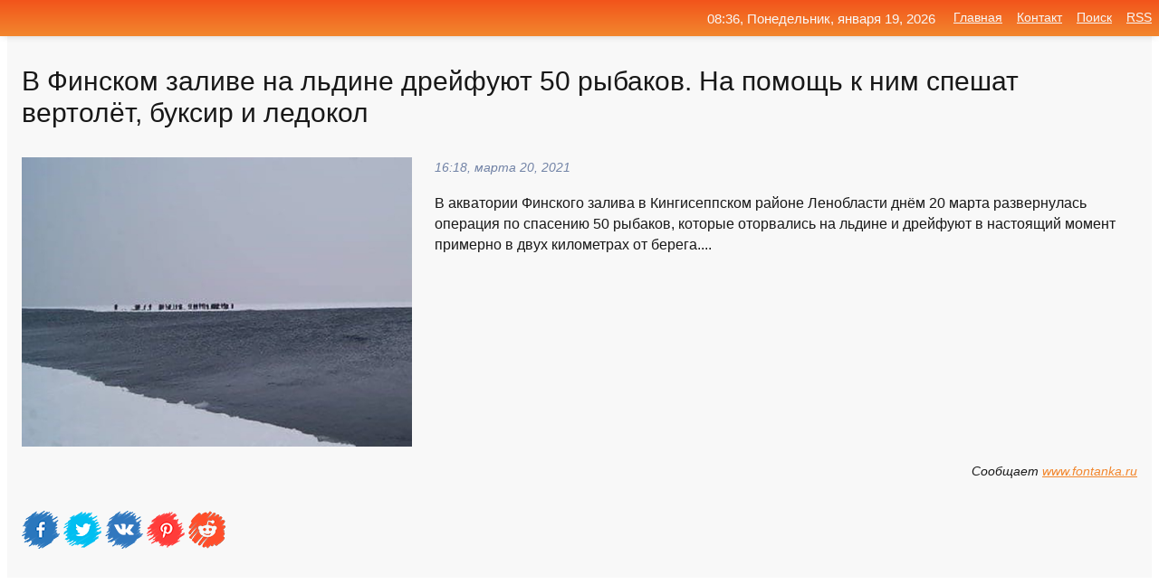

--- FILE ---
content_type: text/html; charset=utf-8
request_url: https://mo-72.spb.ru/news-264744-v-finskom-zalive-na-ldine-drejfuyut-50-rybakov-na-pomosch-k-nim-speshat-vertolet-buksir-i-ledokol.html
body_size: 14822
content:
<!DOCTYPE html>
<html lang="ru">
<head>
<title>В Финском заливе на льдине дрейфуют 50 рыбаков. На помощь к ним спешат вертолёт, буксир и ледокол</title>
<meta name="viewport" content="width=device-width, initial-scale=1.0">
<meta name="description" content="В акватории Финского залива в Кингисеппском районе Ленобласти днём 20 марта развернулась операция по спасению 50 рыбаков, которые оторвались на льдин...">
<meta name="robots" content="all">
<link rel="shortcut icon" href="//mo-72.spb.ru/favicon.ico" type="image/x-icon">
<meta property="og:title" content="В Финском заливе на льдине дрейфуют 50 рыбаков. На помощь к ним спешат вертолёт, буксир и ледокол">
<meta property="og:description" content="В акватории Финского залива в Кингисеппском районе Ленобласти днём 20 марта развернулась операция по спасению 50 рыбаков, которые оторвались на льдин...">
<meta property="og:image" content="https://mo-72.spb.ru/outimg/aHR0cHM6Ly9zdGF0aWMubmdzLnJ1L25ld3MvMjAyMS85OS9wcmV2aWV3L2JkMDY5NGFiYjEyZDZiM2JkYmM2ZDJiMTMwOGNiYzRmMDZkZThjMWZfMTIwMC5qcGc=">
<meta property="og:type" content="website">
<meta property="og:locale" content="ru_RU">
<meta property="og:url" content="https://mo-72.spb.ru/news-264744-v-finskom-zalive-na-ldine-drejfuyut-50-rybakov-na-pomosch-k-nim-speshat-vertolet-buksir-i-ledokol.html">
<style>
* {padding:0; margin:0; box-sizing:border-box;}
html, body {border:none; font:100%/145% Arial;}
img {border:none; max-width:100%; height:auto; vertical-align:middle;}
div {display:block; position:relative; background-color:transparent;}
figure, footer, header, main, aside {display:block;}
a:hover {text-decoration:none;}
h1 {font:190% Arial; font-weight:500;}
h2 {font:170% Arial; font-weight:500;}
h3 {font:150% Arial; font-weight:500;}
h4 {font:130% Arial; font-weight:400;}
h5, h6 {font:110% Arial; font-weight:300;}
.cds1, .mydc8 p, .mydc8 p a, .mydc9 p, .mydc9 p a, #idmd3 ul li a:hover {color:#fff;}
.cds2, a, .mydc7 div strong {color:rgb(242, 135, 46);}
.cds3, a:hover {color:rgba(242, 135, 46, 0.75);}
.cds4 {color:rgb(242, 84, 27);;}
.cds5 {color:rgba(242, 84, 27, 0.75);}
.cds6, body, .mydc7 div a, #idmd3 ul li a {color:rgb(24, 24, 24);}
.cds7, aside, aside a, aside a:hover, footer, footer a, footer a:hover, #myd0_11, #myd0_11 a, #myd0_11 a:hover {color:rgb(248, 248, 248);}
.cds8, .mydc7 div span, #idmd6 em {color:rgb(114, 131, 166);}
.cds10, .mydc7 div em {color:rgb(64, 65, 73);}
.bgmydc1 {background-color:#fff;}
.bgmydc2 {background-color:rgb(242, 135, 46);}
.bgmydc3, #idmd3 ul li a:hover, .mydc11 a {background-color:rgb(242, 84, 27);;}
.bgmydc4, #idmd4 {background-color:rgb(248, 248, 248);}
.bgmydc5 {background-color:rgb(114, 131, 166);}
.mydc1, main {width:100%; margin:0 auto;}
.mydc2 {display:block; clear:both;}
.mydc3 {display:block; clear:both; height:2rem;}
.mydc4, #idmd3 ul, aside section:first-child {max-width:1400px; margin:0 auto;}
.mydc5 {float:left; clear:none; width:70%; padding:2rem 0;}
.mydc6 {float:left; clear:none; width:27%; margin-left:3%; padding:2rem 0;}
.mydc7 {display:flex; flex-wrap:wrap;  justify-content:center; padding:0 1rem;}
.mydc7 div {width:50%; padding:2rem 0;}
.mydc7 div:nth-of-type(odd) {padding-right:1rem;}
.mydc7 div:nth-of-type(even) {padding-left:1rem;}
.mydc7 p {overflow:hidden;}
.mydc7 div a {display:block; float:left; clear:both; text-decoration:none;}
.mydc7 div strong {display:block; clear:none; font-weight:normal; text-decoration:underline; margin:0 0 1rem 0; font-size:110%;}
.mydc7 div strong:hover {text-decoration:none;}
.mydc7 div a img {display:block; float:left; clear:none; width:8rem; height:8rem; margin:0 1.5rem 1.5rem 0;}
.mydc7 div em, .mydc7 div span {display:block; float:right; clear:both; font-size:85%;}
.mydc8 {float:left; clear:none; width:66%; max-height:36rem; overflow:hidden; border-top:1px solid #fff; border-bottom:1px solid #fff;}
.mydc9 {float:left; clear:none; width:33%; max-height:12rem; overflow:hidden; margin-left:1%; border-top:1px solid #fff; border-bottom:2px solid #fff;}
.mydc8 img, .mydc9 img {width:100%;}
.mydc8 p, .mydc9 p {position:absolute; display:block; clear:both; overflow:hidden; width:100%; height:8rem; padding:2rem 1rem 0 1rem; bottom:0; z-index:500; color:#fff; background-color:rgba(0, 0, 0, 0.25);}
.mydc8:before, .mydc9:before {display:block; content:""; position:absolute; width:100%; height:100%; background:linear-gradient(to bottom, rgba(0, 0, 0, 0.25), rgba(0, 0, 0, 0.75));}
.mydc8 p a, .mydc9 p a {text-decoration:none;}
.mydc10 img {cursor:pointer;}
.mydc11 a {color:#fff !important;}
aside {position:fixed; top:0; left:0; width:100%; line-height:2.5rem; height:2.5rem; vertical-align:middle; text-align:right; z-index:1500; box-shadow:rgba(0, 0, 0, 0.15) 0px 3px 8px -3px; font-size:85%; background:linear-gradient(to top, rgb(242, 135, 46), rgb(242, 84, 27));}
aside section:first-child {padding:0 .5rem;}
aside header, aside h5, aside nav, #idmd3 li {display:inline-block; clear:none; vertical-align:middle;}
aside a {margin-left:1rem;}
#idmd1 {padding:4.5rem .5rem 1.5rem .5rem;}
#idmd1 h1 {display:inline-block; clear:none; vertical-align:middle; margin-left:2rem; max-width:41%;}  
#idmd2 {display:inline-block; clear:none; vertical-align:middle; max-width:29%;} 
#idmd3 {padding-top:1rem; border-top:thin solid #ccc; border-bottom:thin solid #ccc; font-size:75%;}
#idmd3 li {margin:0 0 1rem .5rem;}
#idmd3 ul li a {text-transform:uppercase; padding:1rem .5rem;}
#idmd4 {padding:2rem 0;} 
#idmd5 h2 {margin:1.5rem 1rem;}
#idmd6 {padding:0 1rem;}
#idmd6 h1 {margin-bottom:2rem;}
#idmd6 figure {float:left; clear:none; width:35%; max-height:20rem; overflow:hidden; margin-right:2%;}
#idmd6 figure img {width:100%;}
#idmd6 div {float:left;  clear:none; width:63%;  overflow:hidden;}
#idmd6 em {display:block; clear:both; margin-bottom:1rem; font-size:85%;}
#idmd6 i {display:block; float:right; clear:both; margin-top:1rem; font-size:85%;}
#idmd7 {padding:2.5rem .5rem .5rem .5rem;}
#myd0_5 {visibility:hidden;}
#myd0_10 {display:none; position:fixed; top:2.7rem; right:.2rem; cursor:pointer; z-index:6000;}
#myd0_11 {display:none; position:fixed; z-index:5500; top:0; right:0; width:100%; height:0; overflow:hidden; background-color:#666; transition:height .4s ease 0s;}
#myd0_11 ul {width:100%; height:100%; overflow:auto; padding:1.5rem; list-style-position:inside;}
#myd0_11 li {margin-bottom:2rem;}
footer {text-align:center; padding:1.5rem 0.5rem; font-size:85%; background:linear-gradient(to top, rgb(242, 135, 46), rgb(242, 84, 27));}
form {width:100%;}
input[type="text"], input[type="password"] {width:70%; height:2.5rem; padding:.2rem .6rem; margin:.5rem 0; font-size:1.25rem; font-weight:300; text-align:left; border-radius:5px; border:1px solid rgb(242, 135, 46); clear:none; vertical-align:middle;}
textarea {width:70%; height:8em; padding:.2rem .6rem; margin:.5rem 0; font-size:1.3rem; font-weight:300; text-align:left; border-radius:5px; border:1px solid rgb(242, 135, 46); clear:none;}
input[type="submit"] {display:inline-block; clear:none; padding:.5rem 1.2rem; margin:.5rem 0; font-size:1rem; font-weight:300; border-radius:5px; border:2px solid rgb(242, 135, 46); color:#fff; background-color:rgb(242, 135, 46); cursor:pointer; vertical-align:middle;}
@media screen and (min-width:1921px) {
	html, body {font:105%/150% Arial;}
}
@media screen and (max-width:960px) {
.mydc7 div {width:100%; padding:2rem 0 !important;}
#idmd1 h1 {max-width:55%;}  
}
@media screen and (max-width:800px) {
#idmd2 {max-width:21%;} 
#idmd1 h1 {max-width:65%;}  
.mydc8 {float:none; display:block; clear:both; width:100%; max-height:20rem; }
.mydc9 {width:33%; max-height:16rem; margin-left:0.3%; }
}
@media screen and (max-width:600px) {
#idmd2 {max-width:19%;} 
#idmd1 h1 {max-width:75%;}  
.mydc9 {width:100%; max-height:12rem; margin-left:0; }
}
@media screen and (max-width:480px) {
#myd0_10, #myd0_11 {display:block;}
#idmd3 {display:none;}
}</style>

<!-- Yandex.Metrika counter -->
<script type="text/javascript" >
   (function(m,e,t,r,i,k,a){m[i]=m[i]||function(){(m[i].a=m[i].a||[]).push(arguments)};
   m[i].l=1*new Date();k=e.createElement(t),a=e.getElementsByTagName(t)[0],k.async=1,k.src=r,a.parentNode.insertBefore(k,a)})
   (window, document, "script", "https://mc.yandex.ru/metrika/tag.js", "ym");

   ym(70119004, "init", {
        clickmap:true,
        trackLinks:true,
        accurateTrackBounce:true,
        webvisor:true
   });
</script>
<noscript><div><img src="https://mc.yandex.ru/watch/70119004" style="position:absolute; left:-9999px;" alt="" /></div></noscript>
<!-- /Yandex.Metrika counter -->


<meta name="google-site-verification" content="anQ0QiKydK1TMQ_AxpMeCcjLWbSAeqeccpRgzk8wiUI" />
<script data-ad-client="ca-pub-1110907493388225" async src="https://pagead2.googlesyndication.com/pagead/js/adsbygoogle.js"></script>
<meta name="yandex-verification" content="605144ad2281a522" />
<meta name="129d656e7a2f347179d78f6b506c3494" content="53d8660e774070733aa1af5badfbdc3e"></head>
<body>
<main id="idmd7">
	<div id="idmd4">
		<div id="idmd6" class="mydc4">
			<h1>В Финском заливе на льдине дрейфуют 50 рыбаков. На помощь к ним спешат вертолёт, буксир и ледокол</h1>
			<figure><img src="https://mo-72.spb.ru/outimg/aHR0cHM6Ly9zdGF0aWMubmdzLnJ1L25ld3MvMjAyMS85OS9wcmV2aWV3L2JkMDY5NGFiYjEyZDZiM2JkYmM2ZDJiMTMwOGNiYzRmMDZkZThjMWZfMTIwMC5qcGc=" alt="В Финском заливе на льдине дрейфуют 50 рыбаков. На помощь к ним спешат вертолёт, буксир и ледокол"></figure>
			<div><em>16:18, марта 20, 2021</em> 
			В акватории Финского залива в Кингисеппском районе Ленобласти днём 20 марта развернулась операция по спасению 50 рыбаков, которые оторвались на льдине и дрейфуют в настоящий момент примерно в двух километрах от берега....</div>			
			<i>Сообщает <a class="myd0" id="aHR0cHM6Ly93d3cuZm9udGFua2EucnUvMjAyMS8wMy8yMC82OTgyMjI2My8=" href="javascript:void(0)" rel="nofollow">www.fontanka.ru</a></i>
			<span class="mydc3">&nbsp;</span>
			<p class="mydc10">
<img id="myd0_12" src="//mo-72.spb.ru/images/ico_fb.png" alt="Поделиться новостью в Facebook">
<img id="myd0_13" src="//mo-72.spb.ru/images/ico_tw.png" alt="Поделиться новостью в Twittere">
<img id="myd0_14" src="//mo-72.spb.ru/images/ico_vk.png" alt="Поделиться новостью в VK">
<img id="myd0_15" src="//mo-72.spb.ru/images/ico_pin.png" alt="Поделиться новостью в Pinterest">
<img id="myd0_16" src="//mo-72.spb.ru/images/ico_reddit.png" alt="Поделиться новостью в Reddit">
</p>		</div>
	</div>
	<div id="idmd5">
		<div class="mydc4"><script async src="https://pagead2.googlesyndication.com/pagead/js/adsbygoogle.js"></script>
<!-- media1_mo-72 -->
<ins class="adsbygoogle"
     style="display:block"
     data-ad-client="ca-pub-1110907493388225"
     data-ad-slot="2168546302"
     data-ad-format="auto"
     data-full-width-responsive="true"></ins>
<script>
     (adsbygoogle = window.adsbygoogle || []).push({});
</script></div>
		<div class="mydc4"><h2><a href="//mo-72.spb.ru/rubriks-20.html">Новости</a></h2></div>
		<div class="mydc4 mydc7">
			<div><a href="//mo-72.spb.ru/news-126217-ledokol-razognal-rybakov-na-finskom-zalive-video.html"><img src="//mo-72.spb.ru/outimg/aHR0cHM6Ly92b2Q1dHYuY2RudmlkZW8ucnUvd2VicC9zaGFyZWQvZmlsZXMvMjAyMTAxLzFfMTI1MzAwOC5qcGc=" alt="Ледокол разогнал рыбаков на Финском заливе  видео"> <p><strong>Ледокол разогнал рыбаков на Финском заливе — видео</strong> В Петербурге любителей зимней рыбалки в Финском заливе прогнал с насиженного места ледокол. Он прошел вдоль берега Васильевского острова, отрезав рыбакам выход на большой лед. Судно появилось неожиданно, и людям пришлось поспешить к берегу. Возможно, ледокол просто делал разворот, однако  …</p></a> <em>Новости</em> <span>15:36, января 21, 2021 | 5-tv.ru</span></div><div><a href="//mo-72.spb.ru/news-264740-v-finskom-zalive-spasli-drejfovavshih-na-ldine-rybakov-ih-okazalos-pochti-vdvoe-bolshe.html"><img src="//mo-72.spb.ru/imagesn/0/277/v-finskom-zalive-spasli-drejfovavshih-na-ldine-rybakov-ih-okazalos-pochti-vdvoe-bolshe.jpg" alt="В Финском заливе спасли дрейфовавших на льдине рыбаков. Их оказалось почти вдвое больше"> <p><strong>В Финском заливе спасли дрейфовавших на льдине рыбаков. Их оказалось почти вдвое больше</strong> Сотрудники МЧС по Ленинградской области завершили операцию по спасению дрейфовавших на льдине в акватории Финского залива в Кингисеппском районе рыбаков. В общей сложности в спасательной операции было задействовано 10 единиц техники и 32 человека личного состава. …</p></a> <em>Новости</em> <span>16:18, марта 20, 2021 | fontanka.ru</span></div><div><a href="//mo-72.spb.ru/news-243776-v-finskom-zalive-s-otkolovshejsya-ldiny-spasli-rybakov.html"><img src="//mo-72.spb.ru/outimg/aHR0cHM6Ly9kbmkucnUvc3RhdGljL2ltZy9uZXdzLmpwZw==" alt="В Финском заливе с отколовшейся льдины спасли рыбаков"> <p><strong>В Финском заливе с отколовшейся льдины спасли рыбаков</strong> Двое рыбаков не смогли перебраться через трещину во льду, образовавшуюся из-за перепада температур. Добраться до мужчин на судне на воздушной подушке у спасателей не получилось бы из-за образовавшихся торосов. Пришлось привлекать к операции вертолет, передает Пятый канал. На берегу спасен …</p></a> <em>Новости</em> <span>18:00, марта 10, 2021 | dni.ru</span></div><div><a href="//mo-72.spb.ru/news-242210-dvuh-rybakov-v-finskom-zalive-snyali-so-ldiny-vertoletom-platoj-za-spasenie-stalo-obschenie-s-polits.html"><img src="//mo-72.spb.ru/outimg/aHR0cHM6Ly9pLjQ3bmV3cy5ydS9waG90b3MvMjAyMS8wMy8yMDIxMDMxMF9sZDBkbzU2ZWswendpMnNkeWM4Ny5qcGc=" alt="Двух рыбаков в Финском заливе сняли со льдины вертолетом. Платой за спасение стало общение с полицией"> <p><strong>Двух рыбаков в Финском заливе сняли со льдины вертолетом. Платой за спасение стало общение с полицией</strong> К терпящим бедствие от Лебяжьего направилось судно на воздушной подушке. Естественной преградой стали ледяные торосы. Подойти со стороны воды также не представлялось возможным. …</p></a> <em>Новости</em> <span>01:18, марта 10, 2021 | 47news.ru</span></div><div><a href="//mo-72.spb.ru/news-265795-v-finskom-zalive-pod-55-rybakami-tresnula-ldina.html"><img src="//mo-72.spb.ru/outimg/aHR0cHM6Ly9pbWcucm9zYmFsdC5ydS9waG90b2JhbmsvZmQvNDEvNDYvMWYvZ0hjRjdOUUM2WFJWLTU4MC5qcGc=" alt="В Финском заливе под 55 рыбаками треснула льдина"> <p><strong>В Финском заливе под 55 рыбаками треснула льдина</strong> В Кингисеппском районе Ленобласти прошла спасательная операция, в помощи нуждались любители подледной рыбалки. Как сообщили в управлении МЧС по региону,... …</p></a> <em>Общество и Происшествия</em> <span>07:18, марта 21, 2021 | rosbalt.ru</span></div><div><a href="//mo-72.spb.ru/news-265113-ldina-s-42-rybakami-otkololas-v-finskom-zalive.html"><img src="//mo-72.spb.ru/outimg/aHR0cHM6Ly9pLm1yLTcucnUvcGhvdG9zLzIwMjEvMDMvWW54UjdLYTVkU3pxMjdTY0UzTDQuanBn" alt="Льдина с 42 рыбаками откололась в Финском заливе"> <p><strong>Льдина с 42 рыбаками откололась в Финском заливе</strong> Рыбаки-любители оказались в ледяной ловушке. На место оперативно выдвинулись спасатели. Если ситуация будет ухудшаться, в воздух готовы поднять два вертолета МЧС. …</p></a> <em>Новости</em> <span>20:18, марта 20, 2021 | mr-7.ru</span></div><div><a href="//mo-72.spb.ru/news-321748-v-finskom-zalive-gidrotsikl-vrezalsya-v-teplohod.html"><img src="//mo-72.spb.ru/imagesn/0/152/v-finskom-zalive-gidrotsikl-vrezalsya-v-teplohod.jpg" alt="В Финском заливе гидроцикл врезался в теплоход"> <p><strong>В Финском заливе гидроцикл врезался в теплоход</strong> Пассажирский теплоход «Метеор-171» столкнулся с гидроциклом в акватории Финского залива в Санкт-Петербурге. Как сообщает пресс-служба транспортной прокуратуры, на теплоходе находилось семь пассажиров... …</p></a> <em>Общество</em> <span>08:54, июня 28, 2021 | eadaily.com</span></div><div><a href="//mo-72.spb.ru/news-144147-v-finskom-zalive-borolis-za-givuchest-plavmasterskoj.html"><img src="//mo-72.spb.ru/outimg/aHR0cHM6Ly9pLjQ3bmV3cy5ydS9waG90b3MvMjAyMS8wMS8yMDIxMDEyOF94anFzbDRkanh4MXVhbDg4bnF4eC5qcGc=" alt="В Финском заливе боролись за живучесть плавмастерской"> <p><strong>В Финском заливе боролись за живучесть плавмастерской</strong> В Ленинградской военно-морской базе Балтийского флота на плавучей мастерской ПМ-30 прошло учение по борьбе за живучесть при поступлении забортной воды. …</p></a> <em>Новости</em> <span>13:12, января 28, 2021 | 47news.ru</span></div><div><a href="//mo-72.spb.ru/news-175625-v-lenoblasti-spasli-15-rybakov-otrezannyh-ot-sushi-na-ldine.html"><img class="myd0_17" data-src="//mo-72.spb.ru/outimg/aHR0cHM6Ly9jZG4tc3QxLnJ0ci12ZXN0aS5ydS92aC9waWN0dXJlcy9iLzMxMS8wNDUvNC5qcGc=" src="//mo-72.spb.ru/images/1.gif" alt="В Ленобласти спасли 15 рыбаков, отрезанных от суши на льдине"><noscript><img src="//mo-72.spb.ru/outimg/aHR0cHM6Ly9jZG4tc3QxLnJ0ci12ZXN0aS5ydS92aC9waWN0dXJlcy9iLzMxMS8wNDUvNC5qcGc=" alt="В Ленобласти спасли 15 рыбаков, отрезанных от суши на льдине"></noscript> <p><strong>В Ленобласти спасли 15 рыбаков, отрезанных от суши на льдине</strong> Спасатели доставили на берег 15 рыбаков с отколовшейся в Финском заливе льдины. К счастью, никто из них не пострадал. …</p></a> <em>Новости</em> <span>16:00, февраля  9, 2021 | vesti.ru</span></div><div><a href="//mo-72.spb.ru/news-129664-na-sahaline-vosmeryh-rybakov-uneslo-v-more-na-ldine.html"><img class="myd0_17" data-src="//mo-72.spb.ru/outimg/aHR0cHM6Ly9kbmkucnUvc3RhdGljL2ltZy9uZXdzLmpwZw==" src="//mo-72.spb.ru/images/1.gif" alt="На Сахалине восьмерых рыбаков унесло в море на льдине"><noscript><img src="//mo-72.spb.ru/outimg/aHR0cHM6Ly9kbmkucnUvc3RhdGljL2ltZy9uZXdzLmpwZw==" alt="На Сахалине восьмерых рыбаков унесло в море на льдине"></noscript> <p><strong>На Сахалине восьмерых рыбаков унесло в море на льдине</strong> Льдина с восьмью рыбаками – тремя женщинами и пятью мужчинами – откололась от берегового припая в Макаровском районе Сахалинской области и поплыла в открытое море, передает Life.ru. От берега она успела отойти уже на полтора километра. Подошедшие лодки не смогли помочь людям из-за больших …</p></a> <em>Новости</em> <span>19:36, января 22, 2021 | dni.ru</span></div><div><a href="//mo-72.spb.ru/news-224128-bolee-20-rybakov-na-sahaline-zastryali-na-ldine-izza-treschiny.html"><img class="myd0_17" data-src="//mo-72.spb.ru/imagesn/0/255/bolee-20-rybakov-na-sahaline-zastryali-na-ldine-izza-treschiny.jpg" src="//mo-72.spb.ru/images/1.gif" alt="Более 20 рыбаков на Сахалине застряли на льдине из-за трещины"><noscript><img src="//mo-72.spb.ru/imagesn/0/255/bolee-20-rybakov-na-sahaline-zastryali-na-ldine-izza-treschiny.jpg" alt="Более 20 рыбаков на Сахалине застряли на льдине из-за трещины"></noscript> <p><strong>Более 20 рыбаков на Сахалине застряли на льдине из-за трещины</strong> В Сахалинской области более 20 рыбаков оказались отрезанными от берега из-за образования трещины на льду, идет спасательная операция, сообщается на сайте Главного управления МЧС по региону. …</p></a> <em>Новости</em> <span>09:00, февраля 28, 2021 | rbc.ru</span></div><div><a href="//mo-72.spb.ru/news-147243-chetveryh-rybakov-uneslo-na-ldine-v-more-na-sahaline.html"><img class="myd0_17" data-src="//mo-72.spb.ru/outimg/aHR0cHM6Ly9pbWcucHJhdmRhLnJ1L2ltYWdlL3ByZXZpZXcvYXJ0aWNsZS8zLzkvMi8xNTgzMzkyX2ZpdmUuanBlZw==" src="//mo-72.spb.ru/images/1.gif" alt="Четверых рыбаков унесло на льдине в море на Сахалине"><noscript><img src="//mo-72.spb.ru/outimg/aHR0cHM6Ly9pbWcucHJhdmRhLnJ1L2ltYWdlL3ByZXZpZXcvYXJ0aWNsZS8zLzkvMi8xNTgzMzkyX2ZpdmUuanBlZw==" alt="Четверых рыбаков унесло на льдине в море на Сахалине"></noscript> <p><strong>Четверых рыбаков унесло на льдине в море на Сахалине</strong> На Сахалине четверых рыбаков унесло на льдине в открытое море. Проводится спасательная операция. Как сообщает "Российская газета" со ссылкой на региональное управление МЧС России по Сахалинской области, инцидент произошёл в заливе Анива неподалёку от села Третья Падь. На место происшестви …</p></a> <em>Происшествия</em> <span>14:24, января 29, 2021 | pravda.ru</span></div><div><a href="//mo-72.spb.ru/news-173801-v-finskom-zalive-obnarugili-morskuyu-minu-vmerzshuyu-v-led.html"><img class="myd0_17" data-src="//mo-72.spb.ru/outimg/aHR0cHM6Ly9pbWcuem5hay5jb20vMTAwNTcyNC5qcGc=" src="//mo-72.spb.ru/images/1.gif" alt="В Финском заливе обнаружили морскую мину, вмерзшую в лед"><noscript><img src="//mo-72.spb.ru/outimg/aHR0cHM6Ly9pbWcuem5hay5jb20vMTAwNTcyNC5qcGc=" alt="В Финском заливе обнаружили морскую мину, вмерзшую в лед"></noscript> <p><strong>В Финском заливе обнаружили морскую мину, вмерзшую в лед</strong> Во льдах Финского залива, около Петербурга, сотрудники Северо-Западного поисково-спасательного отряда МЧС России уничтожили морскую мину …</p></a> <em>Общество</em> <span>23:24, февраля  8, 2021 | znak.com</span></div><div><a href="//mo-72.spb.ru/news-321560-teplohod-s-passagirami-stolknulsya-s-gidrotsiklom-v-finskom-zalive.html"><img class="myd0_17" data-src="//mo-72.spb.ru/imagesn/0/119/teplohod-s-passagirami-stolknulsya-s-gidrotsiklom-v-finskom-zalive.jpg" src="//mo-72.spb.ru/images/1.gif" alt="Теплоход с пассажирами столкнулся с гидроциклом в Финском заливе"><noscript><img src="//mo-72.spb.ru/imagesn/0/119/teplohod-s-passagirami-stolknulsya-s-gidrotsiklom-v-finskom-zalive.jpg" alt="Теплоход с пассажирами столкнулся с гидроциклом в Финском заливе"></noscript> <p><strong>Теплоход с пассажирами столкнулся с гидроциклом в Финском заливе</strong> Теплоход «Метеор-171», на борту которого было семь пассажиров, столкнулся с гидроциклом в акватории Финского залива в Санкт-Петербурге. Об этом сообщает со ссылкой на пресс-службу Северо-Западной транспортной прокуратуры. …</p></a> <em>Происшествия</em> <span>13:54, июня 27, 2021 | news.rambler.ru</span></div><div><a href="//mo-72.spb.ru/news-218448-polety-na-snegohode-tri-tysyachi-rybakov-na-ldine-uneslo-v-more.html"><img class="myd0_17" data-src="//mo-72.spb.ru/imagesn/0/120/polety-na-snegohode-tri-tysyachi-rybakov-na-ldine-uneslo-v-more.jpg" src="//mo-72.spb.ru/images/1.gif" alt="Полеты на снегоходе: три тысячи рыбаков на льдине унесло в море"><noscript><img src="//mo-72.spb.ru/imagesn/0/120/polety-na-snegohode-tri-tysyachi-rybakov-na-ldine-uneslo-v-more.jpg" alt="Полеты на снегоходе: три тысячи рыбаков на льдине унесло в море"></noscript> <p><strong>Полеты на снегоходе: три тысячи рыбаков на льдине унесло в море</strong> Выходить на лед опасно: более трех тысяч рыбаков оторвало на льдине и стало уносить в Охотское море. Но многие сахалинцы все еще полагаются на удачу. В 2021 году это уже вторая крупная операция по спасению зазевавшихся рыболовов. …</p></a> <em>Новости</em> <span>22:36, февраля 25, 2021 | vesti.ru</span></div><div><a href="//mo-72.spb.ru/news-154574-na-sahaline-razvernuli-krupnuyu-spasatelnuyu-operatsiyu-izza-rybakov-na-ldine.html"><img class="myd0_17" data-src="//mo-72.spb.ru/outimg/aHR0cHM6Ly92b2Q1dHYuY2RudmlkZW8ucnUvd2VicC9zaGFyZWQvZmlsZXMvMjAyMTAyLzFfMTI1OTkxNi5qcGc=" src="//mo-72.spb.ru/images/1.gif" alt="На Сахалине развернули крупную спасательную операцию из-за рыбаков на льдине"><noscript><img src="//mo-72.spb.ru/outimg/aHR0cHM6Ly92b2Q1dHYuY2RudmlkZW8ucnUvd2VicC9zaGFyZWQvZmlsZXMvMjAyMTAyLzFfMTI1OTkxNi5qcGc=" alt="На Сахалине развернули крупную спасательную операцию из-за рыбаков на льдине"></noscript> <p><strong>На Сахалине развернули крупную спасательную операцию из-за рыбаков на льдине</strong> Крупную спасательную операцию развернули сегодня на Сахалине. В Охотском море сотрудники МЧС вызволяли рыбаков, которые оказались на оторвавшейся от берега льдине. Несколько десятков человек успели спастись самостоятельно. Остальным - пришлось ждать помощи спасателей. А Владивосток сегодн …</p></a> <em>Новости</em> <span>17:24, февраля  1, 2021 | 5-tv.ru</span></div><div><a href="//mo-72.spb.ru/news-32645-na-mayake-v-finskom-zalive-nashli-klad-s-sovetskimi-dengami.html"><img class="myd0_17" data-src="//mo-72.spb.ru/imagesn/0/256/na-mayake-v-finskom-zalive-nashli-klad-s-sovetskimi-dengami.jpg" src="//mo-72.spb.ru/images/1.gif" alt="На маяке в Финском заливе нашли клад с советскими деньгами"><noscript><img src="//mo-72.spb.ru/imagesn/0/256/na-mayake-v-finskom-zalive-nashli-klad-s-sovetskimi-dengami.jpg" alt="На маяке в Финском заливе нашли клад с советскими деньгами"></noscript> <p><strong>На маяке в Финском заливе нашли клад с советскими деньгами</strong> Начальник маяка на острове в Финском заливе в при ремонте обнаружил клад в сумме почти 10 тысяч советских рублей, сообщает пресс-служба ЗВО. …</p></a> <em>Общество</em> <span>19:24, декабря 14, 2020 | news.rambler.ru</span></div><div><a href="//mo-72.spb.ru/news-267265-moryaki-podsmotreli-za-semejnoj-idilliej-tyulenej-v-finskom-zalive.html"><img class="myd0_17" data-src="//mo-72.spb.ru/outimg/aHR0cHM6Ly9pLm1yLTcucnUvcGhvdG9zLzIwMjEvMDMvZ3Y5elg5MkRFOFk0NjE1NG0zNTIuanBn" src="//mo-72.spb.ru/images/1.gif" alt="Моряки подсмотрели за семейной идиллией тюленей в Финском заливе"><noscript><img src="//mo-72.spb.ru/outimg/aHR0cHM6Ly9pLm1yLTcucnUvcGhvdG9zLzIwMjEvMDMvZ3Y5elg5MkRFOFk0NjE1NG0zNTIuanBn" alt="Моряки подсмотрели за семейной идиллией тюленей в Финском заливе"></noscript> <p><strong>Моряки подсмотрели за семейной идиллией тюленей в Финском заливе</strong> По словам специалистов, петербургские моряки увидели период размножения балтийских серых тюленей на льду. …</p></a> <em>Новости</em> <span>08:54, марта 22, 2021 | mr-7.ru</span></div><div><a href="//mo-72.spb.ru/news-290826-fantastika-fotograf-zapechatlel-oblakotrubu-na-finskom-zalive.html"><img class="myd0_17" data-src="//mo-72.spb.ru/outimg/aHR0cHM6Ly9pLm1yLTcucnUvcGhvdG9zLzIwMjEvMDQvNklqUzgwYUtXUHJjYUsxMzhHN28uanBn" src="//mo-72.spb.ru/images/1.gif" alt="Фантастика: Фотограф запечатлел облако-трубу на Финском заливе"><noscript><img src="//mo-72.spb.ru/outimg/aHR0cHM6Ly9pLm1yLTcucnUvcGhvdG9zLzIwMjEvMDQvNklqUzgwYUtXUHJjYUsxMzhHN28uanBn" alt="Фантастика: Фотограф запечатлел облако-трубу на Финском заливе"></noscript> <p><strong>"Фантастика": Фотограф запечатлел облако-трубу на Финском заливе</strong> Уникальное природное явление, которое чаще всего можно увидеть лишь у берегов Австралии, называется Morning Glory. …</p></a> <em>Новости</em> <span>09:59, апреля  7, 2021 | mr-7.ru</span></div><div><a href="//mo-72.spb.ru/news-338982-nazvana-predvaritelnaya-prichina-zatopleniya-yahty-v-finskom-zalive.html"><img class="myd0_17" data-src="//mo-72.spb.ru/outimg/aHR0cHM6Ly92b2Q1dHYuY2RudmlkZW8ucnUvd2VicC9zaGFyZWQvZmlsZXMvMjAyMzA3LzFfMTc1NDU4MS5qcGc=" src="//mo-72.spb.ru/images/1.gif" alt="Названа предварительная причина затопления яхты в Финском заливе"><noscript><img src="//mo-72.spb.ru/outimg/aHR0cHM6Ly92b2Q1dHYuY2RudmlkZW8ucnUvd2VicC9zaGFyZWQvZmlsZXMvMjAyMzA3LzFfMTc1NDU4MS5qcGc=" alt="Названа предварительная причина затопления яхты в Финском заливе"></noscript> <p><strong>Названа предварительная причина затопления яхты в Финском заливе</strong> Накануне в акватории Финского залива пошла ко дну яхта. На ее борту находилось девять человек. Все были спасены и доставлены на берег. Один из пассажиров катера был госпитализирован в тяжелом состоянии. К сожалению, врачи не смогли его спасти. Мужчина скончался в больнице. В настоящее вре …</p></a> <em>Новости</em> <span>01:48, июля 22, 2023 | 5-tv.ru</span></div><div><a href="//mo-72.spb.ru/news-224335-na-sahaline-26-rybakov-zastryali-na-ldine-izza-treschiny-ih-prishlos-snimat-spasatelyam.html"><img class="myd0_17" data-src="//mo-72.spb.ru/imagesn/0/222/na-sahaline-26-rybakov-zastryali-na-ldine-izza-treschiny-ih-prishlos-snimat-spasatelyam.jpg" src="//mo-72.spb.ru/images/1.gif" alt="На Сахалине 26 рыбаков застряли на льдине из-за трещины. Их пришлось снимать спасателям"><noscript><img src="//mo-72.spb.ru/imagesn/0/222/na-sahaline-26-rybakov-zastryali-na-ldine-izza-treschiny-ih-prishlos-snimat-spasatelyam.jpg" alt="На Сахалине 26 рыбаков застряли на льдине из-за трещины. Их пришлось снимать спасателям"></noscript> <p><strong>На Сахалине 26 рыбаков застряли на льдине из-за трещины. Их пришлось снимать спасателям</strong> В заливе Мордвинова (Сахалин) 26 рыбаков оказались отрезанными от берега на льдине. Снимать людей со льда пришлось спасателям, данные об этом опубликованы на портале регионального ГУ МЧС. Трещина во льду образовалась из-за сильного отжимного ветра, она прошла в 4 километрах от берега. Рыб …</p></a> <em>Новости</em> <span>12:24, февраля 28, 2021 | polit.ru</span></div><div><a href="//mo-72.spb.ru/news-272559-gizn-lyudej-ne-uchit-v-finskom-zalive-otorvalo-ldinu-s-rybakami.html"><img class="myd0_17" data-src="//mo-72.spb.ru/outimg/aHR0cHM6Ly9pbWcucm9zYmFsdC5ydS9waG90b2JhbmsvNjMvMzkvZGIvYTIvckc2UVJDZjJYaFZ5LTU4MC5qcGc=" src="//mo-72.spb.ru/images/1.gif" alt="Жизнь людей не учит: в Финском заливе оторвало льдину с рыбаками"><noscript><img src="//mo-72.spb.ru/outimg/aHR0cHM6Ly9pbWcucm9zYmFsdC5ydS9waG90b2JhbmsvNjMvMzkvZGIvYTIvckc2UVJDZjJYaFZ5LTU4MC5qcGc=" alt="Жизнь людей не учит: в Финском заливе оторвало льдину с рыбаками"></noscript> <p><strong>«Жизнь людей не учит»: в Финском заливе оторвало льдину с рыбаками</strong> Очередное происшествие с любителями зимней рыбалки произошло в Финском заливе. Об этом сообщили очевидцы в соцсетях. На место вызвали спасателей. Пользователи... …</p></a> <em>Общество и Происшествия</em> <span>17:18, марта 24, 2021 | rosbalt.ru</span></div><div><a href="//mo-72.spb.ru/news-206240-u-ledokolov-v-finskom-zalive-vydalis-samye-udarnye-sutki-za-navigatsiyu.html"><img class="myd0_17" data-src="//mo-72.spb.ru/outimg/aHR0cHM6Ly9pLjQ3bmV3cy5ydS9waG90b3MvMjAyMS8wMi8yMDIxMDIyMF9hM3F6dDZpdWRlcXRteTZtNTBrNy5qcGc=" src="//mo-72.spb.ru/images/1.gif" alt="У ледоколов в Финском заливе выдались самые ударные сутки за навигацию"><noscript><img src="//mo-72.spb.ru/outimg/aHR0cHM6Ly9pLjQ3bmV3cy5ydS9waG90b3MvMjAyMS8wMi8yMDIxMDIyMF9hM3F6dDZpdWRlcXRteTZtNTBrNy5qcGc=" alt="У ледоколов в Финском заливе выдались самые ударные сутки за навигацию"></noscript> <p><strong>У ледоколов в Финском заливе выдались самые ударные сутки за навигацию</strong> За сутки 19 февраля услугами ледоколов для прохода к российским портам Финского залива воспользовалось 71 судно. …</p></a> <em>Новости</em> <span>18:36, февраля 20, 2021 | 47news.ru</span></div><div><a href="//mo-72.spb.ru/news-33535-nakopleniya-podpolnogo-sovetskogo-tolstosuma-v-finskom-zalive-nashli-denegnyj-klad-video.html"><img class="myd0_17" data-src="//mo-72.spb.ru/imagesn/0/32/nakopleniya-podpolnogo-sovetskogo-tolstosuma-v-finskom-zalive-nashli-denegnyj-klad-video.jpg" src="//mo-72.spb.ru/images/1.gif" alt="Накопления подпольного советского толстосума: в Финском заливе нашли денежный клад (видео)"><noscript><img src="//mo-72.spb.ru/imagesn/0/32/nakopleniya-podpolnogo-sovetskogo-tolstosuma-v-finskom-zalive-nashli-denegnyj-klad-video.jpg" alt="Накопления подпольного советского толстосума: в Финском заливе нашли денежный клад (видео)"></noscript> <p><strong>Накопления подпольного советского толстосума: в Финском заливе нашли денежный клад (видео)</strong> На одном из маяков в Финском заливе нашли клад. Некто спрятал в помещении электростанции 10 тыс. рублей в купюрах Госбанка СССР — целое состояние по тем... …</p></a> <em>Общество и Происшествия</em> <span>01:00, декабря 15, 2020 | rosbalt.ru</span></div><div><a href="//mo-72.spb.ru/news-207693-kuda-privodyat-mechty-spokojstvie-na-mayake-v-finskom-zalive-oborvala-semejnaya-ssora-s-nogom.html"><img class="myd0_17" data-src="//mo-72.spb.ru/outimg/aHR0cHM6Ly9zdGF0aWMubmdzLnJ1L25ld3MvMjAyMS85OS9wcmV2aWV3L2YxOTk1ZmQ5ZGZjY2M2M2M2YTU1M2ZiYTNkMzU0NTE5MDc1MzI1NmZfMzAwMC5qcGc=" src="//mo-72.spb.ru/images/1.gif" alt="Куда приводят мечты. Спокойствие на маяке в Финском заливе оборвала семейная ссора с ножом"><noscript><img src="//mo-72.spb.ru/outimg/aHR0cHM6Ly9zdGF0aWMubmdzLnJ1L25ld3MvMjAyMS85OS9wcmV2aWV3L2YxOTk1ZmQ5ZGZjY2M2M2M2YTU1M2ZiYTNkMzU0NTE5MDc1MzI1NmZfMzAwMC5qcGc=" alt="Куда приводят мечты. Спокойствие на маяке в Финском заливе оборвала семейная ссора с ножом"></noscript> <p><strong>Куда приводят мечты. Спокойствие на маяке в Финском заливе оборвала семейная ссора с ножом</strong> Семейная драма произошла в герметичных условиях одного из старейших маяков России. Пострадавший от ножа муж рассказал о нападении незнакомцев. Версия не продержалась и суток. …</p></a> <em>Новости</em> <span>07:36, февраля 21, 2021 | fontanka.ru</span></div><div><a href="//mo-72.spb.ru/news-229213-chipy-ne-speshat-na-pomosch-avtoproizvoditelyam-ne-hvataet-elektroniki.html"><img class="myd0_17" data-src="//mo-72.spb.ru/imagesn/0/34/chipy-ne-speshat-na-pomosch-avtoproizvoditelyam-ne-hvataet-elektroniki.jpg" src="//mo-72.spb.ru/images/1.gif" alt="Чипы не спешат на помощь: автопроизводителям не хватает электроники"><noscript><img src="//mo-72.spb.ru/imagesn/0/34/chipy-ne-speshat-na-pomosch-avtoproizvoditelyam-ne-hvataet-elektroniki.jpg" alt="Чипы не спешат на помощь: автопроизводителям не хватает электроники"></noscript> <p><strong>Чипы не спешат на помощь: автопроизводителям не хватает электроники</strong> Российские поставщики электроники для автомобилей, в частности модулей ЭРА-ГЛОНАСС, столкнулись с общемировым дефицитом чипов, который в некоторых случаях составляет 40%... …</p></a> <em>Технологии</em> <span>11:00, марта  3, 2021 | eadaily.com</span></div><div><a href="//mo-72.spb.ru/news-328708-lesa-v-karelii-goryat-pochti-na-5-tysyachah-gektarov-na-pomosch-speshat-pogarnye-iz-murmanska-i-volo.html"><img class="myd0_17" data-src="//mo-72.spb.ru/outimg/aHR0cHM6Ly9pLjQ3bmV3cy5ydS9waG90b3MvMjAyMS8wNy8yMDIxMDcxOV95ZmR6Z3gyeHY3eGVvbnV4MjJqYS5qcGc=" src="//mo-72.spb.ru/images/1.gif" alt="Леса в Карелии горят почти на 5 тысячах гектаров. На помощь спешат пожарные из Мурманска и Вологды"><noscript><img src="//mo-72.spb.ru/outimg/aHR0cHM6Ly9pLjQ3bmV3cy5ydS9waG90b3MvMjAyMS8wNy8yMDIxMDcxOV95ZmR6Z3gyeHY3eGVvbnV4MjJqYS5qcGc=" alt="Леса в Карелии горят почти на 5 тысячах гектаров. На помощь спешат пожарные из Мурманска и Вологды"></noscript> <p><strong>Леса в Карелии горят почти на 5 тысячах гектаров. На помощь спешат пожарные из Мурманска и Вологды</strong> Сейчас в Карелии действуют 39 пожаров общей площадью 4595 гектаров. На их ликвидации заняты более 700 человек и 150 единиц техники. …</p></a> <em>Новости</em> <span>22:00, июля 19, 2021 | 47news.ru</span></div><div><a href="//mo-72.spb.ru/news-79296-semyam-zatonuvshih-v-barentsevom-more-rybakov-vyplatili-materialnuyu-pomosch.html"><img class="myd0_17" data-src="//mo-72.spb.ru/imagesn/0/36/semyam-zatonuvshih-v-barentsevom-more-rybakov-vyplatili-materialnuyu-pomosch.jpg" src="//mo-72.spb.ru/images/1.gif" alt="Семьям затонувших в Баренцевом море рыбаков выплатили материальную помощь"><noscript><img src="//mo-72.spb.ru/imagesn/0/36/semyam-zatonuvshih-v-barentsevom-more-rybakov-vyplatili-materialnuyu-pomosch.jpg" alt="Семьям затонувших в Баренцевом море рыбаков выплатили материальную помощь"></noscript> <p><strong>Семьям затонувших в Баренцевом море рыбаков выплатили материальную помощь</strong> Двенадцати из 15 семей рыбаков, погибших на затонувшем в Баренцевом море траулере «Онега», уже оказали материальную помощь, сообщило сегодня, 31 декабря, Министерство информационной политики Мурманской области... …</p></a> <em>Происшествия</em> <span>18:24, декабря 31, 2020 | eadaily.com</span></div><div><a href="//mo-72.spb.ru/news-79548-bolshinstvu-semej-zatonuvshih-v-barentsevom-more-rybakov-vyplatili-materialnuyu-pomosch.html"><img class="myd0_17" data-src="//mo-72.spb.ru/imagesn/0/266/bolshinstvu-semej-zatonuvshih-v-barentsevom-more-rybakov-vyplatili-materialnuyu-pomosch.jpg" src="//mo-72.spb.ru/images/1.gif" alt="Большинству семей затонувших в Баренцевом море рыбаков выплатили материальную помощь"><noscript><img src="//mo-72.spb.ru/imagesn/0/266/bolshinstvu-semej-zatonuvshih-v-barentsevom-more-rybakov-vyplatili-materialnuyu-pomosch.jpg" alt="Большинству семей затонувших в Баренцевом море рыбаков выплатили материальную помощь"></noscript> <p><strong>Большинству семей затонувших в Баренцевом море рыбаков выплатили материальную помощь</strong> Министерство информационной политики Мурманской области сообщило, что 12 из 15 семей рыбаков, погибших на затонувшем в Баренцевом море траулере «Онега», уже оказали материальную помощь. Судно «Онега» затонуло 28 декабря. На нем было 19 человек, только двум удалось спастись.Семьям погибших …</p></a> <em>Происшествия</em> <span>20:24, декабря 31, 2020 | kommersant.ru</span></div><div><a href="//mo-72.spb.ru/news-288945-v-rossii-sozdayut-kosmicheskij-buksir-pod-nazvaniem-boris.html"><img class="myd0_17" data-src="//mo-72.spb.ru/imagesn/0/286/v-rossii-sozdayut-kosmicheskij-buksir-pod-nazvaniem-boris.jpg" src="//mo-72.spb.ru/images/1.gif" alt="В России создают космический буксир под названием БОРИС"><noscript><img src="//mo-72.spb.ru/imagesn/0/286/v-rossii-sozdayut-kosmicheskij-buksir-pod-nazvaniem-boris.jpg" alt="В России создают космический буксир под названием БОРИС"></noscript> <p><strong>В России создают космический буксир под названием БОРИС</strong> Эскизный проект орбитального буксира для применения в составе ракет сверхлёгкого класса создали специалисты Воронежского государственного технического университета. Он получил название БОРИС (буксир орбитального размещения искусственных спутников), рассказывает РИА Новости. …</p></a> <em>Наука и Технологии</em> <span>16:18, апреля  4, 2021 | news.rambler.ru</span></div><div><a href="//mo-72.spb.ru/news-288036-v-rossii-moget-poyavitsya-orbitalnyj-buksir-boris.html"><img class="myd0_17" data-src="//mo-72.spb.ru/outimg/aHR0cHM6Ly8zZG5ld3MucnUvYXNzZXRzL2V4dGVybmFsL2lsbHVzdHJhdGlvbnMvMjAyMS8wNC8wMy8xMDM2NDQ3L3NhdDEuanBn" src="//mo-72.spb.ru/images/1.gif" alt="В России может появиться орбитальный буксир БОРИС"><noscript><img src="//mo-72.spb.ru/outimg/aHR0cHM6Ly8zZG5ld3MucnUvYXNzZXRzL2V4dGVybmFsL2lsbHVzdHJhdGlvbnMvMjAyMS8wNC8wMy8xMDM2NDQ3L3NhdDEuanBn" alt="В России может появиться орбитальный буксир БОРИС"></noscript> <p><strong>В России может появиться орбитальный буксир БОРИС</strong> Исследователи Воронежского государственного технического университета (ВГТУ) предложили эскизный проект космического буксира для размещения спутников на орбите Земли. Работа, как сообщает &laquo;РИА Новости&raquo;, получила название БОРИС, или буксир орбитального размещения искусственных  …</p></a> <em>Hardware</em> <span>07:00, апреля  3, 2021 | 3dnews.ru</span></div><div><a href="//mo-72.spb.ru/news-59392-gonochnyj-gruzovik-vzyal-na-buksir-vejkbordista-i-razognal-ego-do-80-kmch.html"><img class="myd0_17" data-src="//mo-72.spb.ru/outimg/aHR0cHM6Ly9pbWFnZXMxMS5wb3BtZWgucnUvdXBsb2FkL2ltZ19jYWNoZS9kZmYvZGZmOTZiZDgwOTVjZjc0M2M1MDRhMzBkYzQ5ZmYwODZfY2VfMjA0OHgxMDkyeDB4MTYyLmpwZw==" src="//mo-72.spb.ru/images/1.gif" alt="Гоночный грузовик взял на буксир вейкбордиста и разогнал его до 80 км/ч"><noscript><img src="//mo-72.spb.ru/outimg/aHR0cHM6Ly9pbWFnZXMxMS5wb3BtZWgucnUvdXBsb2FkL2ltZ19jYWNoZS9kZmYvZGZmOTZiZDgwOTVjZjc0M2M1MDRhMzBkYzQ5ZmYwODZfY2VfMjA0OHgxMDkyeDB4MTYyLmpwZw==" alt="Гоночный грузовик взял на буксир вейкбордиста и разогнал его до 80 км/ч"></noscript> <p><strong>Гоночный грузовик взял на буксир вейкбордиста и разогнал его до 80 км/ч</strong> Экстремальные трюки выполнил Никита Мартьянов, которого "прицепили" к машине команды "КАМАЗ-мастер" под управлением Антона Шибалова. …</p></a> <em>Это интересно, Курьезы</em> <span>23:24, декабря 23, 2020 | popmech.ru</span></div><div><a href="//mo-72.spb.ru/news-40446-arktik-spg2-vzyali-na-buksir-proekt-novateka-obslugit-rosmorport.html"><img class="myd0_17" data-src="//mo-72.spb.ru/outimg/aHR0cHM6Ly93d3cua29tbWVyc2FudC5ydS9Jc3N1ZXMucGhvdG8vREFJTFkvMjAyMC8yMzIvS01PXzE2MzQyMV8wMDAxM18xX3QyMTlfMTgyNDEyLmpwZw==" src="//mo-72.spb.ru/images/1.gif" alt="Арктик СПГ-2 взяли на буксир // Проект НОВАТЭКа обслужит Росморпорт"><noscript><img src="//mo-72.spb.ru/outimg/aHR0cHM6Ly93d3cua29tbWVyc2FudC5ydS9Jc3N1ZXMucGhvdG8vREFJTFkvMjAyMC8yMzIvS01PXzE2MzQyMV8wMDAxM18xX3QyMTlfMTgyNDEyLmpwZw==" alt="Арктик СПГ-2 взяли на буксир // Проект НОВАТЭКа обслужит Росморпорт"></noscript> <p><strong>«Арктик СПГ-2» взяли на буксир // Проект НОВАТЭКа обслужит «Росморпорт»</strong> Как стало известно “Ъ”, стоимость контракта между ФГУП «Росморпорт» и проектом по сжижению газа «Арктик СПГ-2» НОВАТЭКа на услуги портового флота составит порядка 30 млрд руб. К 2022 году специально для проекта «Росморпорт» построит два буксира Arc4 и два буксира Arc6 — их стоимость, по д …</p></a> <em>Бизнес</em> <span>04:00, декабря 17, 2020 | kommersant.ru</span></div><div><a href="//mo-72.spb.ru/news-317646-rossijskij-yadernyj-buksir-zajmetsya-poiskom-gizni-v-kosmose.html"><img class="myd0_17" data-src="//mo-72.spb.ru/outimg/aHR0cHM6Ly9pbWFnZXMxMS5wb3BtZWgucnUvdXBsb2FkL2ltZ19jYWNoZS9iOGEvYjhhZjViZDgyNjFhMGZjZTdmZTA3MGEzMTI3ODA4NzNfY2VfMTkyMHgxMDI0eDB4MC5qcGc=" src="//mo-72.spb.ru/images/1.gif" alt="Российский ядерный буксир займётся поиском жизни в космосе"><noscript><img src="//mo-72.spb.ru/outimg/aHR0cHM6Ly9pbWFnZXMxMS5wb3BtZWgucnUvdXBsb2FkL2ltZ19jYWNoZS9iOGEvYjhhZjViZDgyNjFhMGZjZTdmZTA3MGEzMTI3ODA4NzNfY2VfMTkyMHgxMDI0eDB4MC5qcGc=" alt="Российский ядерный буксир займётся поиском жизни в космосе"></noscript> <p><strong>Российский ядерный буксир займётся поиском жизни в космосе</strong> Дмитрий Рогозин заявил, что поиском жизни во Вселенной займётся разрабатываемый в России ядерный буксир под названием «Зевс». …</p></a> <em>Технологии</em> <span>18:54, июня 15, 2021 | popmech.ru</span></div><div><a href="//mo-72.spb.ru/news-277339-v-astrahani-zalogili-sedmoj-spasatelnyj-buksir-proekta-22870.html"><img class="myd0_17" data-src="//mo-72.spb.ru/imagesn/0/186/v-astrahani-zalogili-sedmoj-spasatelnyj-buksir-proekta-22870.jpg" src="//mo-72.spb.ru/images/1.gif" alt="В Астрахани заложили седьмой спасательный буксир проекта 22870"><noscript><img src="//mo-72.spb.ru/imagesn/0/186/v-astrahani-zalogili-sedmoj-spasatelnyj-buksir-proekta-22870.jpg" alt="В Астрахани заложили седьмой спасательный буксир проекта 22870"></noscript> <p><strong>В Астрахани заложили седьмой спасательный буксир проекта 22870</strong> В четверг, 25 марта, на Астраханском судоремонтном заводе (филиал Центра судоремонта "Звёздочка") заложили спасательно-буксирное судно "Михаил Чеков" проекта 22870, строящегося по заказу Минобороны РФ. Как уточнили в пресс-службе "Звездочки", это судно станет для астраханских корабелов се …</p></a> <em>Военное дело</em> <span>15:36, марта 26, 2021 | военное.рф</span></div><div><a href="//mo-72.spb.ru/news-305403-rossijskij-kosmicheskij-buksir-zevs-planiruyut-ispolzovat-v-sisteme-pvo.html"><img class="myd0_17" data-src="//mo-72.spb.ru/imagesn/0/197/rossijskij-kosmicheskij-buksir-zevs-planiruyut-ispolzovat-v-sisteme-pvo.jpg" src="//mo-72.spb.ru/images/1.gif" alt="Российский космический буксир Зевс планируют использовать в системе ПВО"><noscript><img src="//mo-72.spb.ru/imagesn/0/197/rossijskij-kosmicheskij-buksir-zevs-planiruyut-ispolzovat-v-sisteme-pvo.jpg" alt="Российский космический буксир Зевс планируют использовать в системе ПВО"></noscript> <p><strong>Российский космический буксир «Зевс» планируют использовать в системе ПВО</strong> Исследовательский центр имени Келдыша (входит в «Роскосмос») планирует, что российский космический ядерный буксир «Зевс» можно будет использовать в военных целях. Как передает «РИА Новости» со ссылкой на документы центра, он сможет подсвечивать воздушные цели с орбиты и передавать информа …</p></a> <em>Политика</em> <span>09:54, мая 13, 2021 | kommersant.ru</span></div><div><a href="//mo-72.spb.ru/news-325265-kosmicheskij-yadernyj-buksir-smoget-vyvodit-iz-stroya-sputniki.html"><img class="myd0_17" data-src="//mo-72.spb.ru/outimg/aHR0cHM6Ly9pbWFnZXMxMS5wb3BtZWgucnUvdXBsb2FkL2ltZ19jYWNoZS8wYTkvMGE5YjFhODRmN2IwYmU1ZmQ5NjI5MDFiNzZlYWZiMWJfY2VfMTI3MXg2Nzd4MHgxODkucG5n" src="//mo-72.spb.ru/images/1.gif" alt="Космический ядерный буксир сможет выводить из строя спутники"><noscript><img src="//mo-72.spb.ru/outimg/aHR0cHM6Ly9pbWFnZXMxMS5wb3BtZWgucnUvdXBsb2FkL2ltZ19jYWNoZS8wYTkvMGE5YjFhODRmN2IwYmU1ZmQ5NjI5MDFiNzZlYWZiMWJfY2VfMTI3MXg2Nzd4MHgxODkucG5n" alt="Космический ядерный буксир сможет выводить из строя спутники"></noscript> <p><strong>Космический ядерный буксир сможет выводить из строя спутники</strong> Российский космический ядерный буксир «Зевс» можно будет использовать для выведения из строя электромагнитным импульсом космических аппаратов потенциального противника. …</p></a> <em>Технологии</em> <span>16:18, июля  9, 2021 | popmech.ru</span></div><div><a href="//mo-72.spb.ru/news-302015-proekt-nuklon-rossiya-stroit-yadernyj-buksir-dlya-pokoreniya-kosmosa.html"><img class="myd0_17" data-src="//mo-72.spb.ru/outimg/aHR0cHM6Ly9pbWcucHJhdmRhLnJ1L2ltYWdlL3ByZXZpZXcvYXJ0aWNsZS82LzgvNy8xNjE0Njg3X2ZpdmUuanBlZw==" src="//mo-72.spb.ru/images/1.gif" alt="Проект Нуклон: Россия строит ядерный буксир для покорения космоса"><noscript><img src="//mo-72.spb.ru/outimg/aHR0cHM6Ly9pbWcucHJhdmRhLnJ1L2ltYWdlL3ByZXZpZXcvYXJ0aWNsZS82LzgvNy8xNjE0Njg3X2ZpdmUuanBlZw==" alt="Проект Нуклон: Россия строит ядерный буксир для покорения космоса"></noscript> <p><strong>Проект "Нуклон": Россия строит ядерный буксир для покорения космоса</strong> Китай активно работает над "закреплением" в космосе: успешно выведен на орбиту базовый модуль китайской орбитальной станции. В очень скором будущем (примерно через год) она может стать обитаема: "дособерут" станцию примерно за 11 запусков. Глядя на успех Китая, хочется спросить — а как об …</p></a> <em>Наука и Технологии</em> <span>23:54, мая  3, 2021 | pravda.ru</span></div><div><a href="//mo-72.spb.ru/news-285401-sel-na-buksir-hozyain-ohta-grupp-ovladel-krupnejshej-buksirnoj-kompaniej-finskogo-zaliva.html"><img class="myd0_17" data-src="//mo-72.spb.ru/outimg/aHR0cHM6Ly9zdGF0aWMubmdzLnJ1L25ld3MvMjAyMS85OS9wcmV2aWV3LzE2YjkyNzYwY2ZhODY0MjZmODVkM2VjOGQ3ZWMwMGI4MDQ1YTJkODlfMTUwMC5qcGc=" src="//mo-72.spb.ru/images/1.gif" alt="Сел на буксир. Хозяин Охта групп овладел крупнейшей буксирной компанией Финского залива"><noscript><img src="//mo-72.spb.ru/outimg/aHR0cHM6Ly9zdGF0aWMubmdzLnJ1L25ld3MvMjAyMS85OS9wcmV2aWV3LzE2YjkyNzYwY2ZhODY0MjZmODVkM2VjOGQ3ZWMwMGI4MDQ1YTJkODlfMTUwMC5qcGc=" alt="Сел на буксир. Хозяин Охта групп овладел крупнейшей буксирной компанией Финского залива"></noscript> <p><strong>Сел на буксир. Хозяин «Охта групп» овладел крупнейшей буксирной компанией Финского залива</strong> Миллиардер Владимир Свиньин переиграл топового игрока портового бизнеса Илью Трабера. Лучшие буксиры акватории теперь принадлежат его инвестиционному фонду. …</p></a> <em>Новости</em> <span>16:54, марта 30, 2021 | fontanka.ru</span></div><div><a href="//mo-72.spb.ru/news-68206-rossijskij-ledokol-za-127576-mlrd-rublej.html"><img class="myd0_17" data-src="//mo-72.spb.ru/outimg/aHR0cHM6Ly9pbWFnZXMxMS5wb3BtZWgucnUvdXBsb2FkL2ltZ19jYWNoZS9jOTQvYzk0MDBlMTliYzgzNjQzZGVmNGRlMDcxNzY5NDhmZGRfY2VfMTE4MHg2Mjl4MHg4MC5qcGc=" src="//mo-72.spb.ru/images/1.gif" alt="Российский ледокол за 127,576 млрд рублей"><noscript><img src="//mo-72.spb.ru/outimg/aHR0cHM6Ly9pbWFnZXMxMS5wb3BtZWgucnUvdXBsb2FkL2ltZ19jYWNoZS9jOTQvYzk0MDBlMTliYzgzNjQzZGVmNGRlMDcxNzY5NDhmZGRfY2VfMTE4MHg2Mjl4MHg4MC5qcGc=" alt="Российский ледокол за 127,576 млрд рублей"></noscript> <p><strong>Российский ледокол за 127,576 млрд рублей</strong> Атомоход, получивший название «Лидер», станет самым мощным ледоколом в мире, а на его строительство потребуется семь лет. …</p></a> <em>Технологии</em> <span>15:00, декабря 27, 2020 | popmech.ru</span></div>		</div>
	</div>
</main>
<aside>
	<section>
		<header onclick="location.href='/';"><h5>08:36, Понедельник, января 19, 2026</h5></header>
		<nav><a href="//mo-72.spb.ru/">Главная</a><a href="//mo-72.spb.ru/contact.html">Контакт</a><a href="//mo-72.spb.ru/search.html">Поиск</a><a href="//mo-72.spb.ru/rss.xml">RSS</a></nav>
	</section>
</aside><footer>
	<p class="mydc4">&copy; 2026 mo-72.spb.ru</p>
	<p class="mydc4">Система подбора новостей - агрегатор последних новостей на основе ИИ // <a href="//mo-72.spb.ru/contact.html">О проекте</a> // <a href="//mo-72.spb.ru/join.html">Вход</a></p>
	<div id="myd0_5">&nbsp;</div>
</footer><script src="//mo-72.spb.ru/scripts/js1.js" async></script></body>
</html>

--- FILE ---
content_type: text/html; charset=UTF-8
request_url: https://mo-72.spb.ru/outimg/aHR0cHM6Ly9zdGF0aWMubmdzLnJ1L25ld3MvMjAyMS85OS9wcmV2aWV3L2JkMDY5NGFiYjEyZDZiM2JkYmM2ZDJiMTMwOGNiYzRmMDZkZThjMWZfMTIwMC5qcGc=
body_size: 115167
content:
���� JFIF      �� ;CREATOR: gd-jpeg v1.0 (using IJG JPEG v62), quality = 95
�� C 			





	


�� C


















































�� ��" ��            ��            ��    �
/�|r�)5qq@qy� *j�h���Lm<�6�U4Թ���*iF��Y��5��N�� �y Lm2�        �� � �3@�� Ѐ��h��  `  M        &GT�
�3@      MH   �T_gi���h�"�y�uM0��F��,*j��`4�UE4����� j�z!BjCL`I@FM�L`Hh&  
 �   5  @X LB�@�0�0   ��        )0��h       L�  ��/����LZJLW�M0�� ���Ri���N-X0�L��M(�  �jCNFP 7	�4Ki���      .��*%� �M� 3   �	($���  @   b
      b      V b�  �����)4P�*n"�OF�*j 
�� ��8h�j��P ���i�(�� ��p�� m0 ��`�     S h �i�� 4m0   �            (��B�
%�  �$(��B�       >���[L�JZ��i�"�� T� UT� y �	�o   ʚPU��Ě-� @� 5`(nX��   (�:h  h(@��1 
1    �         �� �      d      �{���m2�Ku5-T��ū *k �� &�L*h3�2���.*T�(��J m5 Q�0�� ��έ  �X             �F   �(�h�`6                     � (�������m2�R�MKU4E�i'�&���4b�T;�CΖ��D�͠�@ i���ni�%b
 ��զ� Nj@    �   j�   j�0C                      @   C����6�)T��ME\XVfm�¦�p�Ut0�e���iE]b�*h$&��c6�N� �sv ZTҀ@@	�AN,`  � ���  �  m0    bc                        ,��0>���[T4���uW 2m0�cj���LLl �
qEԻ�    4�- 6��  �KR�2�@�� \X� �b�  �
 �c     h(��B��                    !�!�|5���SM�۩�ڨ�&� *�t :��*h�5@.��� � ����	�:���5 @J �<�I���KV �&Q,`    �
  �@  P��  �   i�   �          
     ��ID�q}\n��H-��h� �������
����@] ]4hr  (�1�@i�4��Pi� (�   4 L� @ �  �f�    ��T�   �            @5@ �  2 $�+��`P�A5 � �i�h�Ҷ1k��Ԛ� Q��A0   h� m9J�P �$(NE�
    �L�      �  ��   c      c@             ���4  �)_W
`Rj[��XVW�4�NV�J� 	Uu-��c ��@  e@��B�JۋT0悥� �  @nYd�<��P          �0 !(     b�����(  �"��� �b  �����0b4�Qy4�*خYI5��Vd�m1�抚hi��l�0,N &��
&�0W#T  41�P    @hn��           7!D��D�D�	�         HQ �       !�H�q}\� �T�(L�  �M+B wt厥��jQ��*��2�!ܵ��
�@ Z ���0�+@ 
12�D��           ���� ܱ���   b      @ �� ����Ԛ+-��wh  5���Ž%�02��   ����@   � �jT�  )qb *hh�@� P   ��'���        2    �P    A@   �@�V�    @r $     ����߷heM r�i�&�i��� �EM  @FM�6"�SmH9�`�
�   4�� ��   YYh0*Y`       �        T�       @@    H �  �@    	�u7�� S�w 4�J#r���撚��h �*T6  41�P   �VlA@@�L`�VдHX@0C�        ��V!X�����"(   І( b @    ����0�!�Y@S@�5m�$���M%�qK@!By�M)SE   
Tҍ�MAD�P�d�	� �   !D��[�4     P    b,X, ���       "�
$(��� P �     ���^w��5�;�(�������@cr�*V�
�"D Rm-]E  
T�b�&�&�M(  :���&5` b��BNYD�        14 �(     @             �������uК�M
�ں�h�M@p����M���i� �P.(�   Pc  MJ�P M�C��������  �0P  �  �;��            
 �    f            � 	�7���e��
.򠸶� �[Mi�J���0 *hp�� m5 Q�0  @ ��l�Q�0 ^l�&5 �#F& 4 �    R��,             @     P           @ �����&�*j"��J�qm0�5�EM[�H��`�& ӆPi���sE ր     U H
\R�@�J4+sP�e@  �      4+r��pʨ� @  @ P                  �n/ۅ�ʚ��hu6*V� J��� -�E�
$(�I	�H� �A���Bi�   (� R���2�
   ���@[��B�P܅HPQ#@  U��Qd�	�      @               !���a�7���h����N���MQ!U%֪]� 
xEB` 4��,��MD��-�E-�Ԁ  d  )R-9e�$(ch ��i�� P�baR�!X 0�  �`  N��Q!�ɚ���hf���hfe��hf�$(��B��  B�eJ-JP@�Y׷δR����sT�&�qwLW�d�L Q�	 �h��NGy[EŗR�d�� d  (�8bkBcr]P�MIM;P 7-Ё���"F (� `�(        @�   gc4   5    q~�=�4P� UM�0��;�i����`��-	�@�Щ�  i�TR�4��с�bm  ��<� �{�*h	   
��d@5[L   �,  %               � L     i��    �:���:�j�6�l� &�&�*����i��
�y�J�Pب�S��K#!�����L2-)k9�]ԅQ��8�����n���;bh�L܃]2��8룚,{&/l��yȽj&d�H!�i0    �'�i��;fuDhh�3D�:(Ϊ�������&/T�OM��i�2��s(�]!�zk�':�^g�Gb8�}c�����ۏ�^�<-=��f���<�F�~��|���ׇ_@�
�(����x�|�{m�}&+�W��xz{S3�O�G���_�f����� r/�W�eg�_C	�x_}�&o����o�w������� ���W��7��|g���O����o:��~T�*��r�?�3�O�����_�\�E矛�� ����� ����gn,>˓:��|� �~����C������_�]?տ�~��jx_ݿ��ӫ���_O釦G���󗣡�FN8��}��/ӌ㚺���w\�zu��Q�����q>�c�fx��_?^������t��m9�Pl�,�����#ʣ�^t��r�Q_>�k?�����g��i�/�֑��NH����c�y�����re����ㇹ���}N���|�Q�������}U��Q�z��_�>"O�>����������ޟ�3?`�_�}��u�~[�Q����*�1p��~7���� F���+E����ϳ�~��zY���\��/��ѿ�y����}��������O'��� }	�������O��Wʿ֫�g�No��?B�G��C���������?o�k�y���G�fo�;����G��]O�9�c�C�����dm�������|���~P���9�6�A�{�����.���_�Q����N�?���7n{��
_�^��:����y�����s��=g�<�������t'�E�:�W���q�sx�����/��q�7ϰ���/Z�s�:���_I�9;�ɯ>w]+�:o��G����y:vp�ι�E���pg���z큦]<vV����g>w��i��~ku�A�W=�w����y�tq�WT�N�WW��/I�I����;r�v��ϙס<�݄ou�')���wő�g�jtm|���H����F�9�6^��y��9�}�^����{c�;k�+�:+F�g���q�z��V�ey�8}>l^{�d|��O���yƝǕ�',vhד=2�Ֆiٞ�0m�Dg�˗epp/gG��޸�����^a�\}�%vA�ؠ˫��ӯ��OC����zq�÷����_G��ǖ��O(��룏n�sE�Whב���Ei�/tL�u�zϞ��3�Z���í$義������=^U��w�Ǜ��7����̟V���0�%�ܾ�����ݙů`qe�G��a�oA�/RN]zs9w筺0��9:9*=>\3:���˻��f~��6���Ϗ�k��p٤t�fyy�'2���I���7��@��ס��^tto�'����+��=O/nb:7�r�]xUH�ӈu��sw�[�_O��5��)��49�B>{��^o?��/?J�����&����ݗ���z�o�Wm�{On���p��<���gǯa�V~�>�A˾=&Y�YV�w���]x���\<݋���K�+P���φ�s��k����=޿��]y�W�����O��{yrz��{GB�⣛��ۗ�KϢ�1�F�Etrz\ǝ�ꇑ~�A�^�����<��rO/�S�㞳�<�NήN�|�g���ށ�bk���Y�i�9ɷ'f�8��������wk�q�ȍ���^Q�y=^�!Վ����9;9�<}���;},#��/x�O�h�ߑ���N��>�
a�i�s�C}�W�͵s�cm�}��i��ug��� fmr�N�Nvn�О�:=�#�<�z+�����u�Lq�l�㖧VQ��՜�=��μ�xne�4sk�1Y�3�u&�g����G����X���3z�ZWN��y|ǧ�<��%v�����u#���x���+O[C���G/?���6Ei��/��y��='��y{�p�{�}&Zqpk����{�Q���~S=�<����,L#��<�s�B/�'���z���P���I�^C��}F��g��H\����wSY�Kӗ�<����`!�RȢ��lD��S.����s�ى��fބF[���/A�7���vI�VbE�A�uT���F+�0͵�jE�۔Due/T�	�o��ݯ���=j���O_'�vpָv��dj��k(����b.Oc�2�3��M8=�Ⱦ�@5K�=~����<���D���rtm�'��t�3��]=l6��������>3��4M���N>�~�u��o�_O�<>�W��~�-����������7����ns�|?Y��zi��y�\�M��{a���"����-qi��4�����=9u��Y��/c�o����msN�ן��h�C����������J�ιiө�:hs�ik����?CC����6˧29�8�#����&\�y��)��5Ӯզ�A���i������%vrk�����q���Ovf]���s�\�὞���-��;3�;��~���3ӿ�w��/m�v�P�:Ug�y�$�Zq�l�ɰr�����ԎN�Y�@O��������k����>w�곯��И}��Xe�هW���[x� D|���g��/v�-W_���ӎZNޜ���9t�+��ι�r�J�1���,B�s����VL��6�W<�.�7I/Vqm�T�l�E��i�[:s����k]���~o~�.{dV��e�����KL�_�!g����~(v�I���ͧN3�i��޵;#SD�Z�r�������>����^^}�������λ�^�l�s�Lя��G�����fO'�)�u�3����W�;���= ��:�rz�/���x{��W��i��N�o�U�t/��ff�g���Z<m<�=9:7��Y�٧�jN�秧C�Ά�����3�r�i�(�Y7���~�y�uhr��K�9,�tgل<�a]����.]���߈�Ĩl9��a}�rq�H��C�L�%���x���0�� Y��/D˛�F�z㙭*:s�{v�٘帱�T�c�#<���Bp�ly��Zr^z��C^U�G$��5�ӏC^n�y'R�N^c��}Ty�ߡ�����۫O?~�^C�x��+�}���{��c�5�ѹ�>�<ʹ����1�����<w�~�K,�M��_o��ѯZ|�O[#>��\;.m�דBv,Ϊ�&��u���$�TJ�+�TNV�m��ל�������;(�����trt*ǫ:��������4��]:�zr؀��eݑ���%���*��?A��{n`���/N�1Ƕڬ�$��Y'���fIǧ��st�%���˟zZ��S�tG7C7�y/���ྎ�!�ۣ�^W]���=�9:�4:�\x�(|Π�7�;�����z��/3ӓ�'ꯆ?��s�g�~į���ß�ǟO-zYti�=c:��L7�e��\�de�|s���;���G�ɵ��#T���5��y��-��D�Ĺ���-�ԮI�z�Q��Z�+F�b�{0㮉0�1���Mq���S}�Ϡm�vtƪ�PΜ:�+��e����I�}y�ּ�M��(9�N>��1��O4�я?^�8�J+w&|��r��:Z����1�äˇ^��6uy=:�}<}?Vs���'�:�zf�:NMyz��K�ȸ�J?I��8��h`��������|������?�z~W��W����!��?�rW�*�/���E�㻘��FRm�a[2'�,Gc<����~����Bx��yŁ�>����9"ZYԳZ�F�gV&�3]���z�bB��5�S��Z�^��i�N�G/f�W=�ZjE��F}��.�qi�s3���̑v�;�Ǧ�3�m-1{�KX3׊X�N����'�b��|q���Zg�3��ӣ���ӏSN�y=>L�9��g�g6=�~޼�p�<��ۉ��nsr�|g~}&-I�b��9F�C(�e �X�ftv��q��5�	���?H� 1O��M���8��O/Oc�μ��]�3fK���Yi�u�O|�H������b돧~:ֹTt̐�̎����0�XG,�y��gѤ+���Z����<���7oO��䶪��ru�2}h��N$�×��luM��eo��1���ē���>�i<}�.臕վB����:�O={,��ߤ�}�3Ǯ�:�L�6Y���#�ǟC������o�x�ets3�9����7yߧ"MR��J���qp���zM)qKI���y�q���7�?��g�?�G�� �l9����V%��y�>��Of��s�i�a�Q��cZe&U��Yi���ܱ�m'N��}Nxh������ۧ��W�G)�&��k'��2�6���mo�զ4�e�&{�X>^����8��T�өN�so9|�Ѥ�q��O��vt��z˹8]��rox�ghe�A��Y����|ݦ�a6p����)/7���r�r��J~�05��)S{�u,�ii��VTJ�;�mF)��{Y�uoI�F�q�va��7�����G�c��z�f���aѫ\U�]1�y���q�Zj����@���㳣�zsc^����������ַ��N^�.�n����Q �����Ҹ9����鷥ef��ɻ��5|�Q1�E���B~l>�<��\9N��V�.�sm��/�t�=\tiՆ��5'.��7M���5�f�,�W.�`�R��)�����z�;k���ˋ���1]!���(.z*aW�����a��3iK.Z�J�5�]f�z:�]�?�z�S�o���g��O��W$˧<k\z�Ǉv)˧N���)<�ʨ�˯c��uY�6��t�0��.~���},�,��9��Dܭ��y��V�4��`�)�4��*�,Iy��<�Cy�@-rgF8�u�p�C��0��BT2�W\��"������v.=�Vڲ��ɤ0�q��PjKt�a�j�n*i�4�M�w[U=��<h��,�'QcZI�T8��E8k�`��3������~����|����� :����)�1:�%Q"-���Qnh�s	;O<OB9��N4���Gf�6��]��e��#I�4��ŚVSs��C�2���#\i����Ī@�
d�L{�'J�S �ɛ(d��fં/Ny����j17���d��H�}��Zܨ�[����1�[e�@   d�;,��B��� ��R�Młw�Y�g�����W�~�8��G����? ��_���y���Te=�[�|g>�(��z\�tO^�a�w�N���A��Ρ��H�:V��S&�q�v�2:4��ׯ%ye�ٟ=��3W�����y�=���d6D�-�` �ѣƲؐ�b�����2\�gB[F�`�I�Wͧ�.�&l�jB�E��6"� �\�-5E8r� 6��(�  J
�F� ���3�O�����x������z?��'�J?%�~��=?��� �s>K����1�}O������*��gnh�"t����;z��|����'T��[��[��ٖ�ӇQt13���3��3ю=U�.��3ϙ�|�tNc;J��rl�GFy�S9�n�e���4��l�mJ*e�9��Z�����)ӧ�ԝ0�(�Lz6��/:cR��/ʒ ��T"�O4V �Ԑ�0	4r��t1���iP�� �z��_�� �3�� �~�+�/��������<3��æ~���{�-ɋ����V�$"5�������;�SF���c<���Ǜ�"4��u��CS@��8����t�����YśJ���`$�;.s�U�i�-:?Y^W��qv�U�ugk͚^T�T�:h�J�����!�
��P&����j��9t*@܆�m���@h؊���H������?�(�������>SS�Q�����;�ϝ0�XƯb0:0�4�`�ԴiV(�P�h��jS�3٬*��jRY���SI�-Ni�eIа���E������te��j�40fCW΍��~���9ڪ0{�35�$d�`=0��e&��M��jh��5B.򦘑D��4�E\�RP�  
S�]L���A�  � "�B����:���<�N���:�~J���h�7���?0����>y��sL���5�fY�V��b�h޹��bʖɤ�K3Bqr�m������H9��dskhM����dh�Is��Z~���Va��Bh.Yb.�Hmo�A��*L,�'LLP�CR����2[t�!@u����9l@B)@�thK HP�	�   Z��gl��` ��+�Do�Ǜ��������~K�?�>������/�|~����L	5|����U+KL�
i�3]� �Ӆ���ɚVTk�A���C7���I����匆2Y�.:��-��M���ȡ�P�:+l��Hi�*��L �*A�#h D��j�,i���	�Q3R7t&2���$���]    �5JKR�@ -  .�'-�h��F�S���:�9��?c�W���J�#Ϫ�lu��.��7[^6i�A�41 "��h��t�:�(�Q����ɡ��B��9Y�A�t����v����(��Fm�-��x�f�15�^n��� ��iF�0"��o:kG6H�t��z�R �n�X���㣡� 9
I��  4$lB���n(�t��^f�m���� N�O�^���o����	���� F�/��ώ^�9ƶȊZ%��QJ�=p�錨�
�.�4���G\��՗I�Y�ꎮ7�7�,�F�Tj��\���zt�
�W2�dکP�1����SM��A0�/��K���$E�jSZ��T�0�h    de:�  QͪW,$$���l�tEE���db*V��ؒ�@����o�^��G��?�����/�V)��� �+?c���.�jʴĸl��I�)�x�5�;�L^L��_?^��]�~�"���hC+
�24�=	���8���4���zt�Pբ��BlTIdD�#P'\�b�p�Y#���Nҕ)Mħ0�Y#�)����lee�     �&M-gNJC��	����6�S*]D4#BT0�r�oAsm���NNX<.�i�?���<_��ǎw��Y�+\�@b�7�Uo1�Kk!�3h��b�㭱f���W
:w�`���Z�::WR�$͡0���)�8�K�&� Ԧu*T� ��#T�iYT8k'y�BX*B`b �j�:K ,L	MY�ID������J"�Q�S"�9�T����n�(@0�@i�MJ�t,A�P24SC�ec�����xG寭�'��i�� ��%����?!�����e�iYkDH.��0�mkeK���l�θ�3�,�TgM=��a��Wu�40ٽH`���㠍rЅX�VL�"�y��Y�5�T3mr��L�Q �e�� ��(���-ix�p����*h$���$5O0�f���G�����!h�:B   v�.�e   
K�����E�����1�~ߚ~q�K�zG�����v�ٙܙ��{�Ս�����i5��jE���8l���Ux3h26����,YmҤ<���I���f�r���sb��:3;���Κ����|IskZg#�	)�:��6Z�Pɴ��@�"&�=��j ��|��X%dmz�륑bʄoV'�d�5R��&�ԣU@����U�MBT����C�tԩ%Q��5���q�s�s�/�՛���W�3��N��,t�[����#���������.՞ytO6��M]eF�M���{Nh�9-L�Ն�)z�S�^}Q»yɫ�9kY�:9�]F_F�J�򥌛NhұТhf�%B�ik:�k4SN��疰�%��8P�:)��i��h%Q�Ɔi�Y�&!k2�H�YU|�U�wTAg&��4LԆ�hgR�,� ����u:b��\�ے�-<s8������ �~�+���� 8~#��_7�~�>ܾ�.ؚa�z��N3ܨ��5ʣy���CM�\�i閆���YWA�:��b蝱yn�f�%�<��I��3'��\�la;����7-����	�y��egA���\�'��W+�̑[3l��4�:H��iMA��NK�5#І)���P:ƲfT�
�e�:K ��,�M�uQpP���QS1���|ՙ�Y|䏷���&�-iX��󒦆�jls@� �6&5:2�c��3ށZQ���M�ұ�u
�U�.٩�!���c�硸�j�(�͛���dkymS�fM��+-1M+&K�4��`�KWR��B��2c�D�!y�j@��h	��d�˖��C�急R4�3t:A I��5pզ
\�������]�V�5RF�:�1^TmxQ���b�Km���L�W�]k&je���xΉ�[0ԡԻ���m�\���M�Q,*l.�bT��] "5� b����'I)�4 ��
��R3��+ʗb)XΐKE�#\��L/*4R�S@�F�4��؆    rAh�	�u��a%�-���{���M2��@�h.,����r�4 � ��馫H�{����i�� @gU��m=:ER&.  Zk:�i� b��$�&k��z/\0� �4 y�����mz�X�Z[L ԈE� Jh��M    ��T����0 3���� ���5R�hi�������� 3    !"01@#AP`2$3BC��  �/����x³�����h��=� ��G�S^?����o�	�����o~��w7������jk�^{�n�� 6� ��x��؏�G��׼{G�~q��� ��A���~q��a�Q�����=��S_�{�~My��jj�X��!�=��?����C��=��=������ W��q�� �G�T{G����� {��� �ߐ��3�?�=����o߿b�N0�q��^C�?�<��� ,~#� K��؇��ۣ4`� W�� O�G�������8{�77� J����~m�  �Ǵ���� � �<���߼~Q���w7�-~M���?�?� @?�?1� d?8���� ~3��� ,M�=� 8�>��!�������}�MMA����jk�@����� �O�~���� (A� L?�y�<���� T����{G�py��8� ��h� ��h�o�0� ��w�o��o^{�#ω�f������� ��~���� �������f� 	��h��?�����p��|��3��G�~��=����������� J��ϸ{55�1�߷SSS^�y�?.�������k�s~��� 3~[�������������;��������=��?�c�n��c�}��?�C���� �=��?!���?�?�?�?��?>�����������������!�y�������s~�~}����no�������?����� Y�����C���P��������1�q���~��ב���?����r����� ڏg�C߿0a�C�h�� P?�G������ o��`�Y�����f��-�G�����Q���Ͽ~B~���{58�{Ǟ��� ���M� ~�S��9NS��9NS��9NS��9NSsssssss~��������S�߻p���q��=��7�����������sbo��?�?� ��o���?��ǿ�n��|Ǒ�[3g��|�Ϗq��&w*hL��0����� +U>�dz�����	R�W��t��Ȋ̕�R��k4��7� OՊIfSZ���Rլ�:լ��e�o�N���A��Y-�{`W�̝T/$�s�i����>>z���3_��u���pjo�n)������۸5>'������?sS^���!�і�os~��� ��aag+ӕ\mȪ�-[-�S���^S��v����F�uG97Wu�z���;h�`����2T����[�6�Ye�����[p���YUoqR�5|S�W7Z�E��ٍ�2i\��Z��Z��J�f�М�ros�|ϙ�>gϟ���9NS����;fv���0Vgl�ٜ�aC;fv���0Va���gh��A�g���;���;fv�jv	���NgcS�?�;&
����O<8�q�ƞ�sH3b|��r�=�٩������E>�>L��V�����v�#��[�kq8�q���z�>���ԬO�6�d��g���j�1�4(Ⱥu~����� �Ǉ-��(�}x���ޞ.��~����z���M�m�����{������xS�]3����W�/���w��KW�+�~#��x��be��ƞ?����E�,|������阇��y-�/��to�4�����'�����:�������z���{m�s�]���L���X݇�"��M���� �_Q�ge=�Qz�S�=7�S��m�� �����/��Ҟ�o�|;�礇S�,�ӱ����-=������>���zE��;4�O\4�+@���T��+;bv���n~{�;`AV�op���	�Q;k;bv��84FP�;BqA7\�O��v�}E/�aR<�����w�����4�pp�z!�\`�N`�#t�$��ZIx:S��&H3�N����7S�W+��C�~�ҚL`��A�t�OB���h���c���z*�����Lj�H4Ӳ���O����_E:j�.��6��Q�ڠ)��:�u���un���vS�м��u�z�7E�;���OX�C�]S��;��]�R(������S�C�`�Gp.��_��O^O��uΥվ���N����Q���z>H����Ï�.�����u������O��=[É��_��*������� ���x��!���<%�ѼK���b��Νї�}S�� �7���=;����'�z�֟�>���]�x"�*���8��0:o� !��_�%��� |��m%kmv,bq�K�djE�G��uY��"Qk�b��i�e�d ��I��eh����� ���g�y^;qܚ�Y�·�1v�c,[q=5u^��u�����g�t`��=�s�<G�5� &�����1���φ7����OZ?�!�߇Z7��G�����T��Ý��[�F_�g��(���W��� �� �?W|&c}[����{����ѣuN�Dw��<Y�D��'�e�mʼE�#���%���O?��'������P���P���Px��[ou�ǝxD������sT�D�F����*��W2j��^�,�Wiw�R�8��5�
<Y�<���t���{5�0�֞��iJ�j������ E�m��� 
�K(*�Bެo�gt��.bd�ם�����Ř]+�g��|Ӻ߆�R�/Z_�����^+g�� �^:��v�E���_���}�k������!��W� ��k�u.��<ᮏ�����;����O�}L�W�|w�࿦�ʳī�B�c���m���C�x��J�����~��3?�x'�u_�^�������<�u_�޻���7�V�]�[��atߢ> ����k�}3�x/�=c ��WQ�8> ��_T��`�xW��z�L�Eҫǝ[����������_`�_V�e�����a�l��S����������n�o�]�>��*[�R�� Tw�r_�����MZ��Λ,���C}^z��i�� 5�?�̈� [z��־�G�iꤿ�>���]�v���4}L�FLox���4�=��O�F��n�_��Y��K����=Jș9��eeJ��h�/�)ضZ�~H�O\݋7l��j��j&=�V��
���������t����>����w���5]!��� ���z�0�Zr��Ff5js�0�+Z�2m��>I��V���r3F�G)�/gR�w\�sm�z���w�uD�5��e�d/��މ�szm���cۑ�_�[(��թ�g�d������B�O'���e�G��\��/�?��~������⥘�Sz�d�V�y��\���-W+�� [�c}\�_��q��L�T;�X�յ?Vz���}P��O�EK��;�9�G�� a㟨~#�'��+���,v� ɾ-�_�/�Yv��]V���f�C�Y�ƾ+����I}��#�KӉ���O��ϋE6���6���O�+��C� � ��������� �6����x��3|Ev]�S��s�o{���f��^Nb�vNa-ni��牏r)ŷ S������ �V��x�F�:e��������]��������!/2�<�8q")1��J�F���q�G����	�Qoq��Zj{=ّCҘׇr����k[�Oc�B���V#-��g�[��돐��u��d�t�]�����'�]�r��ynA�Ŷʣg�=M��(RЪ�Ӱ��X��8և��ҧ%I�CB�Г�婽�|��e r��Y{K-U��#�O!TKy��F��L]aTi�b���Kd�W����j"�� 봵�CxDZ[��[^��(��ˎ9F��]-ݔՐ��1���[q�p���(�����Z/�����~��L�:׮��{Zr;��-|�l����MZ�{�/P�'&f3$V��S�^���4�]^=}G� ��r+7QR�R&r����U�|�ۑev�3���V�8��j22�+r���c� ��.ʩYadeY��i'Ґ1�zC�R���B�7n-u���jZ�te-�b��3c�Z�+������ˉ/*����Yؤ9pVY� �c���-�4�)+��펕�W�[[�i�>�S/꘡��͟hN��dWzUo�z��u;�����D��N�j � J���Xq��.AQ�zr����l�y�"w�0����k4���t� ��9�8�<4EGM���:@Pq�v�@���^v�P�^�w!�2�PEh�/ksu5Xl�TD��M�8ӛM$u�ZFL�Qs�R򆝱�1�\w��=A��������D��[�0/�^1�R.e���N͐���̯��ƫg�;{�[�_��������k����ή�1*9q�m��=>I#��a��(�P��qB��nk2T�*��%��Ja�}��JW��չ�@��J��f�6]��q��c�z�j�pw}E�_�f�p��"2wkK��aM-[+9�ۜ�4��4q7�e\�Ii|��ų�J�t�K]JT͏I^�(���2����$\����'�_AY�g�wS�����*���s��l�h����b���aɅ	׷��(�M����o��wk@3��� �Ų���K4��sV6=�ɡ�^�&��ʩNU�����+f2�HZ�Nq�����쬡a�A{�����܅i_{L�o��ڗ�m�R��3�Ԭ�6�塿�r)�Xk̏�Eo\�1��lpȷ��J�jZڭv����5׎�>M
�Wr��M�Z�K-3 1��F�,���s+5S�l�t�㨆�(��Pi��!����@��z`���:j9��S{��&���7ĭ8\1t�BLjq��x�TЖ]��2pe�����u0�s�gv���ʴ-�2;��+�z#q���LlkC�&�TM���Gp��evF^4Ƿ>ܗ��N]�ګ�m�Y���F5�U��O~3/��
�Ġ�L�˻�m�ߑ�����&�V�_!�G�u=�++������ݔ�(�$�5�5h��#W�ӻUc�Qi��FO�T�Yk��))�]�:��Ӓ�����kRP �br�Yk8��9DA�n��x�<��!���ȧ"X�����H9}��uǻ-_*����4�7We�xk 
KOD�W��a=51��VK��|�E�m�xU��߉�+LK1l5�JmgEJ���*��۶� R4÷[U�n���ޯ�۟h��1~ֱK��iV�[KՐ�L��-{+��%���Q�NvV`g��*[/⧩.�s49$�B{��ӮS=T	�'����\ª��Y����G[M��ĳ�*��o �k]5K����gtJ�&ެ+u�ɾ� T�}���Y���� �����Չ�f\D���[0�kĢ���eǢ�t~�zJ3�L���k��9\{lY�l��f���*��z�� ���V�jni�~L��aUǈ���,�d2��H���N�GĶ�ɝ�R*w/���K�-LJ{�Д˳��Z�u�r��jȗt{:|~��-8����p�֢<);[Ya�k+|��5s�J-0�D��eu$�sZ��k�7:��B����F�:�� ��6PX3�B!0��k��kZ���\*��ezU���GDJ�ƲCT��Sw5���'�ڌm�Ƴu��b-IǕnNM5Kz��� !8��XL�nZ��Џ-�4L�����r8ˮC,�YOvĮ��-fs��mz�mN�g1ۄ�"�4.���r�]s7�\�!-G���^�jż�$��}Wm��̓��Rܗ��ۜ�1�� OV&N XV�8�������둧r�S���P�660ddv�Q����Lš�-Ko��������6b�5�^�f���C#��f~�m�wZR�䪪B�J��#�ȍmX��yt�2�m�`]�ޖ׿��ȫ�����*2,�2kz�&�N��WA��դ��U+vɨ-��}m��Mk��]޼�FC;p&�@g��n֗��f��I������C�"��q�D�a�����f���a��
I����X1c�W)��~窻M����d��8YW%������E�Y�^�N��xY�gY��i�ޤ�"��%��91#z�mu�zpЬ	c�Ujְo�Sr��rUhɭ�c�MK�@4�Ƣ�N2��][LAVפV��ES�soL�v:b����Y�.�}�M2����kb�}&�m}9��D7����EkGQ_~�篫�X�ɻ"��E�m�il�c�t�Wu8�r=I9�ʲE�"�,8��>��f�=�����x�*���*r���«����
�m����Q��E8x��g��nI��S�5���c�M}�ؚ���ҕ�Ybq��sC��\�!h�!講X�t�f�.�6U��^
�{'���Π恻2��I�E���u�8�ml�? �=�kЦa8c�Yq�JM���@R��&f�q�� u��&��J%a�W�5������3�;�=*�+�hհeC���l����+���e�$Y}��˖�ן��9��y�ȳ�|V:�UUW�*�7#��j�EBZ���������T�)j6����C^��UH��r[��]�I#�1����r�K�t��+�/F�'$-4�~B���W�umgQ�&I�����U�]Z��b�f蘽���ElՌ���`v����>0UV�w�����5y9"�j�%6�O�z���'2��*�@�6UWI�g�2i�6�oƨ�-��mF ʭ�ǥ��[l��dZ�R���ȶ�����S&�B�m.���*�U�d�l|�fN.��)M�5�6-8��1l�-��(W)����go��O�� �ҙx�+��P�3"�_�dT���j�����,�7vrz�h˒��r0,��]��QkA]����>=)0c�k�WR�j,�F��{kй!�N��;�t�ik%i��o����eՌ���˫��֖[m'�U��z�K�LW-�G6�ʃ�����!�H�ɬ������X��C��{��W�Wnse6c�����4WDԕ��}X\P����΍�c=�����ǫ�[r�|�"��^���C##���y�1��1�%	�fF�2*���J��n�G�-j؋�e�jYb�7UVҔ��Rʏ͖�ؔ�b������L5\+��Iu���<b�*ƢYe�*����5�u�`Q��l��:�RŨ����*���ͷ�X�+�S7/"[_WV[/�+|Us9����(��1�kI��t�U{p�"�]h�r���Z?���;��Zd��}�\�����=&6dl��4�n��M�b�~���]��\��~Qיt�[Q}2���`���/-,�e��6��q�l���V���S0�q?h��r�l��.j3m�s� �!v��e�q�b�j�l�H�`�*��i���Z�~E��OmP���Z?�}pȲ-|n�|�z��"�Z��vA`V�gQYU��a���&5��mSe�	U�*�������
�2j�I�j�z��~��c�2͞�۞��������S+.�X�[�3l5C�j��я`UyB�j7��{td����N6:O�c��K��e����������W)������CX)r����;������զD��2�w3�H��;+��z��#a�e^2���)���E�J,��.�a����;��gy�L���;C2�����-ɯ,sԌ{r)��r�v9��3Ub������UW��6�fr��s���:�����*�nH�x��_��v
ٻvuީ�İS���NG"�S(�,r,T���v��S��"`���~��Q���m�]�9LV"0�ٖ+�p�i��Q��B܇��mf�;\��DQ�}n_���+ r�+�	o-y�	��hzZH۪�(��:�/?�廧d�v*��qx���d�F�e&�˩�̄V���n����Ю-�����p��ʱ3��[+�ޓG#f6���Y�.�����FLLnܠ.$P-�����7������5Pr�=hF]t̳�Zi�V�95��B�qm��p�W�\��U)���v⵨��vTܖW~#���+�����v:���ټ�b���ݓ邥��g����j{L��ܵK����e���R�SV��V۱â��̿%qxU.C6�+mw��j��Ռ�*r���Ks������"��[�:��[vf=r�\�GOw�Uz��j�����Cf%]C�L�?.�#�CU*��K)��+���]�K86�Cb�,k!i�B�SZ�ا�n\�U����w��->�X��s_S־��)Dչ�������`Ǫ8$�!��;r��}S�9��}<+̮3S���[���w{V�n�^X�Ws[�Fݑj�+�K�� =��e_m&�^55WJ��ϵ͝"��,Fzj����:mx��<���-������gx*[}��VU��X��ni�j%xFWn
��jm/V=p�z�e׈c�mf��-~]6[w����4�V5}�s}���Z2�]�	n=��[���M=n����jĶ�ޣ"**\����_p���a_�Y�nv�x���*�5-���['�0��-��|q�ҜX���L����3�d���Z�h-��p���)�Zq����YJ8a�cW��k�n;�N�`��ܜ��呀��J3"ds��2kŏ�AO���SK�n��_B`�EW��"���5������c~��D6"�p����Ux~l�f��i.¾�2͠�w�_���G����$8��6�4J�WD��w&���ȱ��񣷫��ʝ�QRr��+b+n<*��z|�w�ⱪ�)���m|_�e�.��*ĸd%��=�ouk|Uk֪����je��V���;�ڪ�lHq鶢������sc��U�����ƪ�-�J��ê�Ҧܞ+ӑ�Fm�ӌ�^=US�~fhT���m�?��W\�l� �/��f��B����鍁����%�.ex�ꢬ5����a����v�a�lC.��e���,���_+?rڱ,5ߞ�����SP�g�i�[\i�(�D ��,�[�K-��*q�]�*�(��Tb�ۙX%�<ǩ��g��繚��%q�d�
ag�2����T�_�zJ(�Fɪ�UCM���>vD���	�����CP��?K�q�7��� J�A��g�wif���gq�2��m�3�[H'eZ)D�Ņk�i*�zr�1���:̊�z�t����̑?���4Z�0�Q|j1�f�)���U�����fbP�挕�R�P�e� t7�E��Zڢ��X��=B�����,L���;ǰ��M�C`���[2p{����M���&��c�S�X��f*Q�V��/'�s��m�����d%�umͥ-t��5[f[��X����N����m8�lw�YNO*ꭥg
�2�c���:e2G���7�Y�e퉈+[��-��e�P(4�,�(�Y�����آ�i��� ۽7kW��kG/��ҙL���54aRm�+�nȴ�U�9���1�cZ�G�"Բ�z��5�f6�*��l|!]��;sһ��b�h�N@BӔ�����gt�x���.q�we�pJʪ�Xڝ��_	s/h��l�ǫ�E�3+��qg����k���v�*�qu�WM�\{���i�,�����Ǯ�+5�#�3�������gf��Oٯ]���][��`�^�+^Y�]l�Q�QY9�=M�;�$Ǵ:�a�ݕXo���6zONϮ;��9]��abX��Z�k�|5D�����p�ͧ1*l�(T�;rZ�K��c��)Z���ݘ�f�Z�q+ȥ��Ŵ�jY��˪���&T5�u�}n�H�IX��d�0��f&�❐ d��f"�k��[1���j�[E6�����������p�=>�E�1
V��7����0����m@�ٖ^������U���o�����94�2ּzֶ���;GG�q�Z��eOX�6E��e��3�X���3�Bs�R`F1��Er��ͅ����U1Ը�}�0��Wy��S��F�Zi����ag�O�2�H�j�:�{�%y/h�VO��S/o%��Cs���]�US.3Wޮ�GƳ�O/�(�?��e���� k������j(�ԉU�3�Ă�`�M.:��5�z�����68��E����CR��=Mo��:�6K2R���{ �b�87m��U!?��7�jw���l�-�vTF�������_$��/�����H�>V)�A�ɧ��e�4� SZ���˺�ao�;����sX���>������+�\;E��n�6uD��4Ǫ��nG_�i��x��Kd܍�]�c�׶��;�5�f�}Af�m=[he9��0�ѫ�E����w&�5�W���9�ȉf�� ۸DKg(\�ŉ�Z���5Um`E��6+nXڞ���(���
4��ӫGƢZ�;�+Z2�
X@��.O�SZ��b/"ܬW�*�%x���T�NF옪·~��au�+���H(ƱFo*�PmǭBXid㒗a����T����kU�+3j%[��g����-u炶M�Gs6f<в5z��4��3?-�l�q�
���c\�ށ�e����Iȫ�m ��P��"�t�^��59��i�>�}�X�dl.Pȋ���	�&MU*���^#Gǵ	����[e�����{s0�"��@����'L��\\�C���]*9��FCe�ku�Ӎ*�G=�,]�>1�����"ʺ�Ʃ��*����G0����ݮ#1tjt�M��2�<Du�b�h� �X����3�>vx�|g.P}��3� !mFrbۨ�nz��i1�)Y�o�v5��B`;6]���P�Tk�z�I��*�#���oޫ`
�܇l[�aJ�M@mp#����*�s����j%��Dj"[��u[fBٌ���S�/nخ��[wY�d�,j���l~q({7,��*����mR�r�n63E«a�� 3�He�q7;%uʱ��a���W��SN��*Fv��˪ڵ�[�!*	���������D5�͓(nR�2�g}Z-Y{8&甽���ع��i�y�*%�ڹ
�&��͓��Q�8��v!��Z="]BR�`��%�ԯWP��SelF.�[x�e[|��n�*�ӻ[���/uťX�e��נ�ze}�M��ѣ��Ƕ��!��=�&m��S�fCn[6�v�ͪ��`'�E��\]�u��kF�Vg��F��L��	��;F
w=<4�j	�	�N��7��w�V�e����5;ۇd�,[��HQMk޵X�k���`$Nn[v	�a"-���9dE5E�S�%�t��u%t�?wt�l6E;F�"�^�U�MB5=H����Q���p��+��g��TQȜ����%�_�v�1Dp��-K����A�_ohc�Lz�n��p�l�j�Jw���"�U���Z({�鸥��w�f|v�ܫE]3"�h��Q[ssfu���V.N6���d\u�U�!�����ME��1���YI~3v�k��N�=0�?L��F��S��S�u�m�K�V��u���Yk� I�wt�`Ī�(��qz5���40���q�x0Sc�5p�Y÷sAm���"�2�VigNs+�6F�5@���R�B�ɋ��a'�kaq��93��:j�yWL�Y�nCWҬ ��ͨ�!T�G"��.�Ҽ�v~��K������/3 x���F;�����{�q�X��Tg��.ے�F��g�u,��WTm�[+�캡jj)
ق4�	��}�r`B�Z� ��]�/+i��h�le��P��� 5��Z��ԑ�3}���5�J� (�����#b,�cW,�ۢ�O��x�Ŵ�f?l%�JR�!n��K�ˈ�#����c�j�f<-۝��P@� u��N٥kc|6k{��P��Ҫ-J(�сtjM)غ�A�N�u�����j���	�x��.����JNj6>8 �
�T,,����+_����^o�W��u�g*�<��!z�A�/2���F�٬�;]D��곱�* �Nݮ[�l�T�`E}E���795�a�3�o�T8� jT�u�yt��Fo���ɾ���`��@9j/~��������rY�Έ'���I�I[�`��`=�� �[,�8��EXj`���6�������|�u����>*��s�h�!�����k
8��O=ph�D���9�b��P�ݩ�,\Ak���2"��d|:LQT�
W��`�+��_���[�,8�[2X��236�_��^��FE�v	Wa���g�� �m��䵫Ų�w������`��� �]�k*7��0������~ �77� fL���z�ox��?�}S�S]�x�����bT��OD l
�Y�:`���}ֳ yCU��I�q�Y�d�gm*ʶW�����	b5r����dN���=;p�	�!��;u�1�vTF�w>�� 
��eEtir��ƈ����\�;�l�Yc��z�7�%m�ƺ�+�����\�B�8��+1j�-h�?dh+�Ȣ�gf��,*5��l��q�+7^ʕ����)�}ʉ�v,UJõ�k�d�Z�vY�.4(@cT9gm�LZLe�l���[
֝6�5v��k����o��WV�M�b��:�R�y�
C�'q7��h.��Q���@���2eU�;�Y]fƹ
N�u5�%5��ۖ�-���������E��3�E�õ�PD|�V�X5�j���-����9ڳ+z�� �:	\���&�Ҋ�W��!a�WsΥ��2�F�^Ħ�[�RccQO��ս�Ĳ
�W��i4t�m���D�V���ݮ��b�0�Ԏ
4-�[�P=W	a��޹N��dZm����z��Mk�~��	3�LZ	���P��n!���B�j뚲��S!�|�q��}���I��KRgo�v�ǳ✄�Q���t���Z��b2驕����DTY��h�͍�Lz�v�A��Y�(�ź��!�V��b�A�$���X���V���V3r�n�$��Ef�� ��ԓ�c9|�n=�E�U^�2%z)s�����Е�i���K-|e��q�Ī���ŵ.Н��O�jVr���"�H��1��Z��5���555 �~�8�|�3M4�{l�s�G}9�i�:y�ɻ�P� �\2�b{�V	����U�X�}TW/-fX�[�}�o)�Ͳ7M�E�®.GL�[��`L�L^�P~7�tU� X����S��t�Y%-5|7�eh�	��n�f|4��vv5�� T �p�����}�h�_,�_�R�P��옴��T_�
�D�$v��y|��fh��*�/Ʊ9jY�sE�\���#?���
�A�\�7	fe��u�T$���)1��b��5��id�g�c�P���b+E���1����g��*R��%o�rtE���&�
���L9�����F�6O+���qG���߽��)�K6�3)��Ȳ�^��3���wS���YmYe�2
zb_^F2�^���--
;�%�N�ܕ\�/Q����9�A1NĭUA����;���L5���V�a�y��j�G���~�e7.m�߰��E<�CP0�+�HkP4yp,����qEqQ�.��^0g���Z��8r��f�"5w�	��%��pw�(���l�����`��B�m��0��,+������Abئ��q\&Y��ے�ZC^-���ԓZY֎򁑢Y�j�L��:�H9N9l'��91	q�D�<��,`�㖡��g�q�Ckͽ��|ǘ���raC����oZ���'��t�oe�_n�ڃu���W!��I5[��.�;6�S��Gp$�N��z=���3b5�J�c�E�MAc�+��� ��ɗ�-��P�w�M����X������Zu8�9;�?a��W���q�Gȕ+]q�g�SqR����dll{��cR�:"+G^Pbr�� ?e�-�������l�����%�j���3s
9H�]ۜ��Y[�b�Fr'�Y���øE
��n��󵨢�)�;�+	k�����r���77�C�y�#��"�Qi:�����	�Z޽GY�dp�"̛K��S��;
��iz��^�\Y�{S�JLd���*�D� ��m¤�P~}E�m�ˉ��\�"���+��M�V=b�
jR՚��o�/	��8Գ�������ZOS��`����i��pR����B��7�~'�vԍ(�i���@<�±�1_p�1��v���r��|��Z�!X�Ao ~yM�B.�b��1��-�����n@�T��Z+D60ǭ�Y�Yex����Y�a؂���F3_?�����������?�8�yq���|�&p� Y�> 
��ڥJ����d:�N�U�x{��U�	�{'t�%��%�X�Kǣ��������n5�!�.S��i���C@�eo��X��m^P����ǭ�!K�g~�G+�]�(Vq���&�Af�P��1�H� @gl@5ƱD�Lٜ�|ϸBӂ�! @ڌۆ�[%1����뵆N��N����!�F�pаK�H����*i�l�u��6nX�QKo��n�>��SR�lZɋ@�������v��^/d���7�V�|/ښ�Y�q&7�8�8�ەqc|���A��?� ���X\&n~�����~U� �b�۪cՙ���I���}|K���r�s���J��T�WUyU�3�V���5��g֍��$�B����C>�˺N��z� �9�e�k��ʸ%y�%?���X)p��E|#=�J�#�y/&��gvr�!}���fv�oYF��\��r��)ݝ�v�0,Ӕ�9F}We�&,���g��6.F֫��lep��[K���=+�^)P)����t����  N�y�[}�X��j��ڄD3��Űn���a����40��?n���>%����~��"|�My��O�����ٛ��!�<ͣ�'![t,��U�����5�����G����� ���W�lF����7_�,��/OƸ��䃁q!����TP�o¨`ih)����XޗvDj�g3�P�{Trq�w�fݧ�E��E�V}��Ą�O�6gϗ�zey�胂@�gg)��ƛLLW!���� f����V(+]b
ӑ* }���G��nq���b�v�� ������P���|�F3��70��~>gɈ��8Q�yC�M�g���-MC�>|�9A�#�55��ד5'C�̻�ft,�n��7-��s�޴�s��wp��ؑ�\Ev��d�u8n�,e��5�5���K`&��)�ƮU�cX��h?��[3�����gDh&�A�fP�9�h�bf����Xb,�&��)�;�g�q�=ۛ���#��	���3^A��y������9N�m-,NQWSS�yno�<�}��9��`�����ߖ���~@�h�?�%���3��1r~�e޽O�]K���]�[�ʺ����������?sZ�&q�&� �0Zu�3��!?sPq�A;��p�wHNbrQطj�;�	3���/.���}��br��?&k~`n�3�nnnr��#>��M�Zl��BlA�u8�n��g#@�&��	��no����y=�}��9o۹����3�s~�@�����9p��Lzq�9}6�|5ở����zm�]V�����f���R�u4EH�*�� ��6jw�s��fӑ�����3� X^�۹�S��>`̥��Y�"�oȢ��r��L�+3�C�"��bN�p3��ǖ��C�V[d������z��/���VlO�1�?S���nnpY��3S^z3��q�`		�nk�s�8My�j~��/�{��&��-�Ĳ/H�3��:���eӔ��1������}.��e�=똫����%oU�����Ū�!��$˭�J��,���ځ�{8�YcB��^�߭cd���@46��8�M�L��&�M�N�N�0&���'ws��;�����`i���g34Zv�	��y���m���S��Nfr���>S���i��l�Fr09[;�ss�ك�w>f����o�h����ۛ�j	ˌ,��~�~��6]n�9+��=^D���uF�h�m�2b�vb�1�&wR|O��I��+�z�MIU���J�k��k��dé����D����R�D�>�.��;��"8<`R'���<f�Ns���hrXlY̙��2>c-�NZ���34���3�|�58,ޣZ`��a���NBn�f���-y|Ϻ|����>Gs�~>'�4&��n���7�������7jhy��u_���m�9�(�%��W�D��e�GA�?A�[ ����{+*�x��w���;=*�q:�D���u��S�h��%����F>BYK�3�1�Plh4e��A�)�܇&z��#d>�vq��g!6'=N���]f����I��VU��?��N;s��n0Y9��� |��7�sp8���'(Z~�߰��5�Lٜ�i�-��Sss~g��ν��ũ��Y�m�ƹG��;��#�Lqă�ݕZ���f�"f�>�ܾ��O��?�vzW.�<�碮^Y��^�⥅m[���U�Ѐa��-s��6V������`f6OL`SL�D4�� �kg�z�]ޚ�:�ۍXi���_Ղ�߃iڹ��55��ݨoms��-�nlNBw5;��!x�����ω�>��;�ڂ�����sS� }�jhyj~�)܃Fh~o�'�����0�5�kC �*�%xq�=�OtF������3�t����-���4"\@KE�Pk��3+E�+�Y	����>6jh@'ɜ'
�0<`���2��q&v�~D�v�b��f3`Cg(�g���o��NZ���np|A��|-�F|�N��mg�I�&���7>!��j0���ϗ)�0�pq���75 �#4��`�������noۿq��������55,o��˒���R���ê5���}:Q�{� >�ƵA����w�;��`����6!09��N��+����19�\B��3����h�U��������M���7�ܟ�F��NS�k'p͙�nl���g)���19����7�>Z����cZH? �ۛ���no��3��3Fp&d��E�YG��ɻV���l��_�1�E�U8J�>�#��N�uߧ�s�Y�^f-�(ΨGh��N&�ػS�HS�p"6����M����8M"<Ρjئl���@��>�.Fo����ˈ������#��>�"L�Fk����M����La� 3p��}��jk����V⦙���RX|O��.�N_�:�e`�?���S�x��Vxz��'m��i��f���O+hI��9r�S����7>`ߖ�|C9jw74=���y������s��)�9� �gv��XZ!3��9Ns��9NS��Z�MC\)&���ߐ:��;�0�=���o�i�C�'�~]��;������it���(=Wý7�K~�x{�[�`���=�V؝e]�%'wOu��W5��m���&|�'̹�Ӿ�=C����'.P�#sFl�	�S�>A�0y� ���=o6�|���9NSsp~��	�r�Y�`>Z`M.S~Z��h�`�k���s~d�1�=���������[��5j�T��L�#����o��1������.o��+g[�]�:T��`���-� z�$����*�j��C���Ȼ��Ɉ0�&��	ߝ���ϓ`��5�u
���P�yhA	��9M��9NBsbrXH�cSK>&�)�v�7���n��幹���ssss{�C�}���Q�a��n�/]gt��S�^������u�N�C��k���հCu%yS�^j�W�v�4�������ۚ�N3Pjr��;���Ȳw#>�0[P�nnr���j�<ϖ�)�o߸`>����(��5���#�SS�r0�u>'���������������<�5� �wr&jm�S��� l�mO��3�י���ӗ�y�9L�U���u*��>��@hr+����J:�1��~`�57>c%��S�"r&%�l����'ȴQ����~ ;�"r���g�3^Z�؜��7�c9�{ϒ����߿@� ����Ș75�|���׻z��@���jp��I��M����>�#��?�T�_F��N�b�x���m>�7������-~e!����h�U�f���g�*��Eb'3�>�8��!q;�ɊL��w�3���w�Z��/a��7��{�g�o�S_��������������C�D�7	��S�܆��u���d�f��cVoH�N�};��Ko�;ܢ�Q��h���L��	�5�4�<�Ns���V��9�`S>'��&nr������o.S����+<Ǹ-��nnnnr���ʹ�����~Z���M��#�[m���ns��Ϙ�����C�hZ�������Y�Û�r���5Il�������?H:FLo��#]�o7�N���/5ݠ�_��Gu���My}�Ok��<�B�Ty�XO�~��I��%�)�h�c˸T��[Y��f����s���nnnn�}�ٹ�~[������ۯi0�����no����o�!�Z"~��(�!V.�~Vˍ�|O���5u�	��^�X�`Sv>WKǴ7D�D�*cQ�;<�(R��Ϗ.Fs�����XJqR�N�6C2X��^�%�8w�K͈�F|�壿�؀��6&��@�|��yjj��~[�nnh�M@>Z����!�`Y�ï���=�è��񽯖ƹ�0B�	ZN)��I��e
M�%�y�X�8t�8d�P-m5���H+;Nѕ�2
���g��S�!�f�Z����,j���$+C�ĦpE��X���� 555��s�[D�"��<��	�ÿ"`��no�y���ߟ/�? ��;�p��f����>H�3������N>V=�Nz+]��/�̏tke����~��?�]pL� x����w�������&T���Ђ�T��J�h�J'�<�����Мg��s�q��F�
�~'��a���r�Q5555,�	�"s P�������0��ǵ�SB",#_�S^Cˌ��؛������x}��X~#��h����e>�j������^�{����S������ޟ�S�x'���Ծ��>��_�b
z�K���O!��ٸf�9)��{�4nlM���>�;�<�������[�ʂ���h�np�f��^�S��Q�Dמ���kٹ��q�����{�@f���f�lc�ɼ���>|�"��g"!0���
�Y¹��;�Mu�r�586���Xu\M5������J���ڲ/�������M@��6�G� _0Ӕ�����������5M{Ʌ��������-9{��O��ۛ��`��� L>@�5y1��7	��!5�79M�\�f����ƕ�4�����7�&NE���u��?�[�����p���\:O��=�k�'�zFgE�8�e���jF9�!�P�>Kjr��W�yl{��Y��9���^[���Wρ�`׷~bf�7�-My��^�{u579NS~[��)�f���Y���%0	��Np��#p,��^e�@�f�����3��<��v5�}+���=+��|1�fE���,�%�-���ou<ޏ���U8�I��U�	v.G)�l�3����>E��yZۀ������w���`��&ta���~�'!6f�&l�y����275>}�3��L߷~bo�kۿn����c7婯-~6�qi"k_�±��'�~!Z���b>ޯ�WT�����g��*k(�꧆r�o�A�£	���"Q�g+!��5�<��SSP,�55 �a�����(Zn'��jVgnkP|��9M�oS�8�0|{w���D���&/��w77Zn4����f����!��C������B�%v��M��*��ot�:�K��Y�����,��ř	�%yl��{'?�s�4w�v�H�?PL�3�3Mù��'���4V��nn#ł9�8������M�|���o�<����7��_q�#��s��f�)��2|��*�f�>d������>�����GϞ��~�����ׄ���}�Q<	_]�ˢ���wh Qu����)�	�9���ۋ˔�@w��yoS��0y���8�ylO�W��1��1�f�@���&U�Sq��x�6D�1��ֿ�9C���q�={u6�1�ћ�-7�`X�h�y	���o�^[����>��!�f��ϴ�L�Di�e���"�����Už��fc㽗:-�J�T�&�j��/*�y�e5��W�V�cʼ������C;[�u78��|����O�� �~���5q����8�8��Mn ��=�78ω��9~|�|r�wn�=��#��°��� ���˖����?DM@`�����~{��)�r����0������9O߳���a�-���㷨'>-u�l�5�a�OxO��7��Hxs��5�{�w�:��}ķ;�J��@|��Pd�Պu���#1�(L�4l����9�Sp���@w �י�p�@ы5
�0 �������M������=��������k�A���(L�^�yjL�����>g�D�ާP���#弾g�*`>M�_��\�� ������E��xýZ]�_��E�<�Nk�m���1����������Ӕـ��	��D7��)���Q�������L9NS�ߗ�q��g�a:��2�D�wu;��&h�~�?P����������ŏ�	��5���"w*x�nno��q�C� �,�l+,�bS�Ց�Yį�:�Er�|�nhMyo��r���+�r�;ާpF}��r��>Z;jk�G�8�#C7�y,�'5�0'���g۹�BA���f���Ls��{���a��`v�z�����7�D��	؛�
'�r>_0M�?��6�",+k���&r����c�,�k�~�����桄���LY�x��׳P��%���`��`��5�������L��߻SS^�E���� �7��z���yn,o�sp�>fW���l���@'��۹�6��̦ʦ��N3^{���5�>&��?~��=��S��ߐ����ן)�nnoɦ��f���=MC� f��ٹ�-y�o�~[���#��C�-���cB�P���s���?���@������n	��=MF�~��c�����`�������[��o�!�no�	����!�˔O�{�0��	��}����@<�&r����&�ٍ�^g��A�O�s�#˗��[����g���'�0C#�-9y�a�l��>M�������@�M�	���)���y��c��/�a��/��3�װ{G������!����a�/��`����=��|�H�|��?�~1����?�� #          !0@"1P`A�� ?�o7^�R�QJo7�� BD���(A/�B4�MW�\�4�B����)JR��)JR����8B�!B�!	҈�Б5]�e���)p��┥)JR��/�tBa-a0���xB��!Bx�1�'E.�K
R�TR�	�җ
R�^���XLg�i/[�",�	
=Vh����n.���)z!��Bj���!:a<p�!B��kzWM)K�)JR��)J\/J�tBj���!B�!B�!	ҵ��	���R��Ң��*�]���Qw�(O!B�!B�!�B�&|y��������Ǧ��+)�!:!<p�!B�!B���&|i	мP���H��������JR�R�җ�JR���!B�!L�B� �N�Bz�A"tB�!	�B�����:�8ʕ�������)Yu�~����!B�!B�&�N���K�N�.4�E)JT_-�Y]!5]t�L!�K�&�����W�6_��pppq��)�!��k6�k6�k?G�$DZ�����3k6��E�����������������t|�/�)pB_�B����� ��~X�G�xTUб����R�M���5��j��F�?��އ��X�?#����n�7#r7�nF� �r7!�������RN������G���͸�|��)p�!�J�k+++)J}2�����Q�
��/�?�Ju/�|!:!Bk)�!���:R��"�N�R�|7;�p}�(���)z�(L��!B� �a	:��5޼��޺�??��y�l&��c|{���!�ܡ	;a2e��)J_-鬥)|��=iJ]g�".��!I����������)|K��E�)D�PژB����!��E)K�)K�.��!Bb�L�B�!B��D!	��`�R��.T�Ҕ�)JR��)u^e���殧�^�R�Y^�^�B�����Y^�eeeg9B����)JR��)z]�.��mD6�B��./HBXMa:b�Vs�)J\Y��{�?J�i��t��kK�(����B�Bt?F�mG�P�Ba.�BeJR������������������̥Δ�)JR�|��DR�B�!B�Ր�B�!5]<	���x)JR�iQVU���K�EG.T��t7���}���Bj��2���E�!:	�!Bc3�!Ba5���啗��Բ�.����J\�9Ҕ��eeey\�D��/B�,�<��t,VkBU���t]��rs޴�)J\h��.��)z���[Ұ]t�/��� "        0@P!1`"A�� ?�z�]�� ����3�g�33>�<nG��fg�E��o�33џi�z���\��o]� �)��D[�fff~��yf؎�����E�VpL۳3�=[~���|Y�ϯ�kxϯ�1z3�,��ٙ�[�[=����_��~�|,��|,��3>"-����7�������C~��a��ߡg�~�~���z���������G|Y��Dτ�}R=�"#����G��~�;o��1D��7���ǫ;g�"x޻�vw�"""-Ȏ���?"g�<e�L�����g��������z3333><��m��3�"""��8�m��3�3؏3|��d�_,���36�gfg���w�O_�G�BGE�w�-�s��[���;�}�������Ϻ�ϕ��9�D{?��|o���G�DE���s��vvvw賮� >��1��[:�_bG���s�R�=���:�ɞrg���������z3؎����Ȉ�~���g����3��q��>uߢ<��|���垌����Y�	о6a��z�dDDDGc�ffy�@������� ���|/��� |�D[�"��i|��v�L�Fffffffffg��Fzo,��fg�����?S37�"#�""""#�C�":33>�3���?��o}�v#����R�O����r"""܍������-噙�}+3<�G�Y�͟��DDs�"=�|$DDG;��g�yg&g���F��7�f�G�w��Y��o�y<L��Ǆ�_���w�"""�M��|dG;�7��7�8"޹�獞��坙��������y66�Y������dddgFFFFs����� y>6؎H�H��L���}���r"<l��ͽH��;������]?W��_����z?]�w����� @   !"1 #2A03Qaq�4@`�$BP��bRp�%r5�����  ?� �j�� �7̑M�&ݬޚɭ���M!*F���(#��ҥG�4�b�-�����hvHG$�5��8���gqQ㜋�?�t���|����֩D���y@�$�CS�c�<+���;��VD��`�$��xRj7�>cȧ��5)�p������CT��rt�e:��T�&�2����5���%�{�;�+J��LG+�GN�).��ꃑ|������)����r|E^T�uT�-RQK���-k�^����#���Ϙ�7����Z�G̾�\|�T\~_n{{�[~srL~Se9xL0�2��la��Ұ�B�n<�^	�[��640�#���_��(?��RǷf�ⶃv�i�*z+�_s���SJ$��xfiE���QOZ�ەZS-���N�����9ųME��kj��~26*��Vo%_�j�g��p�8��n���B�~]@�6�
eN7��*��n\G���Ȭ�2�J.XIL�Ov���g�[��(Twt=}(��bd��%H��S���x�-rKTWp�NE��-׿d��r櫎i���3���v�Ss�]U����C؝�įQ�!xʻ������5'g>�cn[��rɞY7�B�6666$�ۖ�P�B����߹k^�sJ�ߔ�G��#��<�#��42���^��q�DMD�,kHURV��ڇ�N�4��P�Cb`�v�[v�#��b"	���	����JlX�/�	M�н)e["�k���3wR��s��Tf���k�t��.�����ab"><��=��%K:�qoHԥݫN"��.��_�� ��:�x��Z�O	{\�$��sY� j�}����o��j��FVK�����\�׵ʲq?�*Ӫ���⣸z�4C��Ǆ�ʖ��d�J�r���ް��w�����
����x��e�Qԓ0z�M����G��WJ�z�VǹGU��uW(�j�y�d���aMU�hY62�ė5{9�0B����77��O�]I�%j7�B�g������߹����G��� ����~>���B���HS� "��B���?�3�*�g���G�[�1�'ܵx��,��:��N�G��1]�MC�HX�i���C���w�!IJ�-\�wO�x���D�����U��|�-u?�s��!���{�����s�� ��� ��� �߯��US��2ܞd9T���p�K�U��	����e�:�Z}y���5~�X݉CIq*!�T����VR���U�)Sl2w8z���(��x����8:�����ѫ���_��oE�4!8"���
��0�q�똻=B��^�V���Y&�o�=_�|���>g�&�MIz���/��1��'�^	��V%zY���7�G��u_枺�Fq/�6�E�SR&�%Ly�����HS���"T]�ý��r�ȩ�3�I��I�]j;� ��g�����Sf>%^)�R"/��� ��q�DU��_J�Z��'�U��SԽv>9?���_� �OG��䫼�g��zU�Fy\5�G�����z�����xS�8ǵZ�Uf1��?����ُ��UB������EZx�5�?��ĵO~�j�kT��!��nK��ЇPU���S��~f8S�hj�h�y��������-%�3R>�����}a~�;�T� عx�� ����D�� �-��k�︖�w�������r[Y�r�q����r�~!����S/_��_�s�,�ڋ�1]�s5��{�����'��:�_��T̘E55K-�,j�����jk�x��N[�#&s�LS%P�˨inL.Zdt�6�h\�B���UX=�[����A�2��E&�UimN+�R��� QW��~B:��u�����*�%vH��B�q�W¹P��\ߡk8o�M=?��(#YO8.�S}Ϊ3W�Z�j��M)ER��� �x'����>��_#W���t�X:���U�����;� �EO�^���+�J�� �a���2Ss��K�\u]�9\u��q���jW�]Q��d�W�{�R�|k�U~%:n�����U�ǻ�B������ uo���L�� ��Q�9x�H;;$�3����􃥻d^.���2i�_?��]U~����K��"���k���S��"K[\V=o�3����t4V?�����-Y�W�2E5%�/��C�I��Z�.m2֘CnZ��tD�6Cd%�i�->����%Bզ�ij�����i�ܚk��q�r.v.;�Iݲ��wT���<���*B�ɪ�k(ʙ�T�E�|Hs΢d�;�:MfP�eƧ^�;cCHkI~����I���!9KT�Bx�
�v<����e�w,ș<$��ZE�w�4"�nj�ް���≮����%)I�mK�J`�E�"�I��t�gQN�|�ScJ$<D���qi�֎k��'��-!�.P�d��%)��H^U�B�iթ��4�hqw��Dԭyc�o�T��l������(����w�'��aI硄>�'-�˕Ũ���x��2{�Q�&��#3�<7]�:�-c6%"1���B�8E�$Sn���4�ZƖ�]n�c(u\ܖ��R�vd�94�K֮N�S0�����70�L)��	%�Z��ʐ���hfK�\�e9j.E%rKY�R���E�[�dÍJd��D�ɦ��&����Jhz������ɚ�eK��T�B�Z]I%���y�c�.�K����-5z��/Q~����#�q�&�]S��\��*+��UCFDk[SrX�^��	�:lM�^|���-3�J��%TF��r�a�c��Aj%Tǔ��at��K��IB��Bm:(�GM��c��yB)�c	V�oK&Q.%�EGJ�r�:|:Z#��ߠ�"�m�2ET����Z��/D%\�<.�ZC�Sa�r���px��Iԓ�hi� ��ߜ���m�/k2MD�u=�����.2��i��rYwbynK� �ӻa��Xhqs��L��� F�����Є �SKL��؋�x�	�D�Qoc�4��a�9�I
��Uϑ�,��\hHRڏ�K�\�x��9E=	��iz�S�uù>�^�"}O�*�/S��%~�g���ӽBZC��kK�T��+�]��E�F~���u� 2ǓՃ�Kt������K�Gt�oi�ɱ5S�GL�=�:�y�І�.�ED%��5�ËY�]2��:E�L�xkT-��N��p������x��NWi��Z�i��	QW.:�F�g
EG�Mƾ�:t�F���M�\�*d�Azm5�!754�N��/�à�X_3s(Z�`�Q��eu�4�4��&K\��nZGsJ��-C�|Ak*LD0kq�����F�=�F����-�&i�nMwA�kDb7I��C(\֝)~��
u��g��t~KX�/���=Q!��ԧ'J�wՎ���EkXK��!�;�`܇.�U]�iU�KV�*���-!��b��g$���iݷA�!eF������8�Υ7N�ʑZ�cb�q�yla9D2m��S�E(%�.U�c�&���SJ�۱�iJ�¿��-���W�y
KP�r�W�S)&Zji6��#��~}eS<Y4���{5HU7%�/s���T��C��Z\��0�!�:tZM��ܹZwt�w�)nE��]�+$����8_���ܤ��W��5ER߉<g�xn%U~�ܵΔ���SvM�kN�Շ��f�%�\����t���]QŋR*V&���J�<���jd���]��-���
ꍈ%�M�����K�`������̷K��������,�2�t�XuU��U)]����������)�a�)�A��=�#�Xi`���0G\&�S�+�.%Z��!�����MTÎ���Y�!R9i$��7�ɡ�KK��C��\.��"Ui<9��"�w��~��x�E�ݡeJ&��S՚��vî����t�Vr4�Ϲ~e����&�2ꔎ�B)k�-f�ȭ�+YH��|T]ЊjMt�X��ckra0]]�ا��~ⶫ�Y3qݷx�!/]c�hy(G���EԠ�	���Q�&�tǑ�U7=W�+�'���n�_L��֣�S�Y�i!�)s��[��P�r��0���&K�nL�$�Z�]QsT2��Ds�sKM4�K���5��!ƒ֨�l�1˥2J�X:��ˈiuC�A��dʗAr�k\X�X��9r.��x�����&�
#�d����B���W�m7�|ί����ԩ�]I)���B�(b����%;�\�4Ο�5xT�=R�Q~eʙ-r'L��	�=��J���i4@�j�ʗ1N���#Q^�.i���Z�E�R����J�qO��U��Q�9�U���amJ��
w��Uf�,t�T�*AX�Kqe��Q$�ސ_F�r�=e)~�ԦM�%
t�gM�uܙ!_�+]D�.773�s+��b�-广,��q�J�-�w�̸ևЃ�2K�\�"[�T҂ST%s����x:o�wN:�	���x��HspZ���U�,�KJ\�_M�8V��C���M��҄V�Z�D�wo.�:u��%Ɗe��)�B��!��b���R��d���r�qu3���*!b�hRX�"�KZ�Wp�ԯV�R��R�%T������9T�7�<�#ayMU5��w���$���a�(��$��--VO!i��:��`ˑT�&Mk���4�V���K�g��-v��O�!Qs���n�e�i�F�"WSC�Eܶ�
`�ʛ���(NY%9tӜRx���wk��<���qT;��BT�d�R֙iթ�4�r���&��r���RǮ(����Bd�=K�yҢ�DضӬ�����uj(�dGR�+�k����KW>d=�q2d��hHBj�K�K�Q\B��r^��-�6-&�ڎ!6%�Y�x��Ɗ���u�~&_]�p�)�w)�~���K�����%�V�Q'�J����&ⶫ�:+T����Wg�O�|N�Y�c��5�uz�O�w�6Kx~uWA�ux;�&]�vk4r�z��u,�j0߼C�R���w.���Ө��njL	�Mc[U�:�ߐ� ���d��ߵq��tji��P�G;ZjRU��0���IRd�G)r�Z��-l�R���"�]]n-��w0j|}MɥyAb�xHs��C��{V���o��!�{mO��Gd�n���hAR�~�� �**��7�"m&�pB0��<G��ʈ��iA_n�t�/rɏ��-R�o.�����	��I=e���Y@UsHW	�UW�N�gCH�P����Ȓ��IG�*[l��kZ�Pq?��>������UG��8��ַ��Rj"�H}I%s�����󰎜@E�FZ��R���Vyj�j�g�u);�=�D�~�us��!4�||U^㞈���:\2,Z-j�ԇ����'J����"9R�:L�7��h^��Yq�2�֯f�ޖ�ݘ�\�S�B���O�<X"�x���ڇyQ[��j+��r����Wj;�!�\aN��� ��$��iQ:���zUr�k�.J�S��v]��Mm-blMCS�K��oq�j[�rG�FL!Q�T�:��"*M��R�i!�0�%	Bs��:;|��4!�)m�B��!�Ro�!Γ�C��ۼ��9�g���j�����q�ȗ�-�UU^�K�f���؈&��PE��'�����vl��%�q��U�3�з�{�9�S�V�"�u\�)QEX��ZA	,��R���3��fHR�f�`��yt�!�ߖ����Z�F�4�"0��\w��'�ֆ�.��#�j�(R��~��v��t�BƸ�n��� �-d��uƶ���{P�)��$-J+V�PU��˸g	�	��u��XԒ�GLZ�t]���Y;��ގ}g��Att}��M��u��Ӂ��R�:	�^��O��Sd�����B�y-���I� ���r�KX�[�O�����ª;�|�N��O��>j<���SB�;r(�Q��ڤ7�G��1��!�ZP��ke��/!���p����-�J�~K��C�0�-��� ���y^���:�FJ����lȋJ�N*�e�G*u��_��U��2�c��G��-3�L�&	�Q� �n&M�OC�K���G�;L�T:�g�w��i^X\�Yr	��]� ��������ضD!����+��C�H��4����IsL4VV&��W>�µ͈/cΜ�-��kQ��<���=9I�f�M�Σ�nM�MXL2$���.RƐ�.��+��KV���q}N�_J�5vC[`��Bz�Rl��-cE{�B�>�|�^/���<��P��`ʒ\�+KK���(KZMAz��:�`��-k���B2�|Dz�����UԷؚ���l�71O�KL��+yO6��H0nK���O,��_"i�7��ED%��j/��F�%v/�t�4�<$��عT�/�D�L�j!*.mLT�E�K\L�\y�����ʆ�DS�-z�ӍN�E$�Kб��C��j%T��D��sN���~���*z�`��q
�D5�.�]�Ȋ..�^��-DȎEܹI_"iӈ1���3�^�ZE��ԶAo�Yys2X։zC|��W`Wq
uh�&H_ ��ͳaX�Rr#(5��������2nx�)�<je������l{	��4��*�52���K�"6��dTY�j=y�L���2��(�S��\t�^�B)z��"���CN���Hj�P�Kw-�lEU�!&�3^O	bI*���[����EW�a��7%�-7��t��u�.CCF�w�w!�F�������FP��i6,O"Jh�صI��%�5��H!T��^\�B�V�sD��ܛ��->!`�-�z��"
�Y���a���C^L���}T��:��$SvK\���eM�K{7v�\��W-���'y�UK�N�iB�Ew�8 Eq��I��>�������:uv1�UL�K����)����U���U��qc<�gxL�y��o�+��:H��,qr�����H5��Z�ܥ��\�<����M���%T.S�Rʢ1��K2^C|>dQq3�V`��*����-�"�S'E�U:�1��c�W3
9���<����;��j;�`�ZF��Ib��&��؞�yE�����F��hf��CW���	��YI��,{�i$�iR$�͏�<�Mj*+$����|	Z��<�Z\�;ܡ�t���B��+H\�Z����w�	����0��6��aL����d�I;���s�:�q�y���V:�(a�!�����Z�v��R���E�u�]_����/��S+��Ł���^xΑr�U�V���"����ʝ'��^e��0����#�:�X=]��� q�ܸ���鰜��K���^o��.�� �s�x���(�j�����؞P�A4�]Q3ە�d�<΢)jd�Bd��I�{v"	q����j$=���<��-�չ��%�8Ф)ӎX.y����RUCbZ+�W��tZe$��w5�nwd#�/���:T�㬉��PY�B)���=S����*�b�In�_TW�4�r�po�ՠ��mO���0jH%��s�2Z��bP��������o�6广bH/U7؛��/	)�]����!�NQ�`��ZE%��i�nC�~[�y��7%����)��k
t�乭%��&K\K���c�P��.0|�z��C�!�E���ZĒ�� �:gz�SB���q�K�F���O�/R�E�P��UW'QM[����/��r�"�0xH{��&��N�ȯ��A�s~D�Gо��]#ˑ��qk���1�-:k��?%�$�!ii��O�Ɨ!�O��q��9e{[r��xj~;)F�N�$��S:�lL{��vMj1�ߒ��(�^�ش�q�,r�O�V�Cr�$�R&M�4���wi�b�i1�b�RJ)j�<��+З�-,D��U��YD�I�)%�%6���s���Fv.��qթ�+T�&��-E���J�r[_�j�P�߱��tڻ�4����F��!֪�S�Hw)�cc��)�s�B��`�3Ie�k�j�iyݼXt��U#��<<�6�~(=���ຮT�i��Zk"L�̒m��d���z����Iz�	4���rvt�JX�ZT����r�-i*k\��%K`�C��$"��C)�i�eTw�� 3cRr�EOY��B�9ʑ�ؕa��{�XSs�Y]�ԧ.��J��MKԟ��J��B�U�c�GҎ��/O���(y�#i��f�|�a暒w΂�q���L�:�M��T�S�"~�B74�0�E,s��!M5O�幨𐜷 ܅6���R��5T��.{��h�<�^�.���i*m��KMY;��.�3�Y"�N�П����d��!j0���(J����KIr�{�ZI��B!�!~���P�0Gu1�5�J�'�������Z��LrÌ����!�[�Z�O�<D���#*")r�HC����-3M8%T��*�<Y!��njR�%Ϫj�kqgĹ�:mNiRv���M�l��3��)�I<�!2B��$/-$�,���Tɝ�a�\"��������A<�	���3�4��B���$�N������%?'��,"�������)kiJT�W�C���� ׃��ؗ�-���<�A�T�;ʆ�2��%y-Fg�&<��RL8�)j)(�P���q��R�`�`�۱�9c�*nlmلS.�[�B1Iq�8�8Í�A7�i�2CyG--#ϗ���5[%��$ے��2�?����c��gd��������Q���RI���V��uզ�q%�]�W̔��3T�Y"L{r��;�K��ܵ��K�Ԅ�(['-��^a�e<�d������ɸ�SW5��-'��� �R�@�U!�I*@�m�[M����s��r�g�~g&9J��(�����.>E�O�ȵ��>�K���C���HZ�:�ϰ�+���
�-!ܼ&�C��BL�β�;Y�i�X�����\e9[�3؄&HE%�Z���v�%�CS��v1�ɏ�llj"�E��:ը���ugz=���Z:=M���V��KQ��\��Q�u:�}�1i2̵��HR��`�M�4�	I��px�oC�S�e95$q5��50���5)��ʘ�=���#���}d4���s~{��*�sű�v�O��%9g�����<&IG<�dIi��I=������ڴ�K�d���g��Um�a����K����tW�b���:�%��Q�7��niy��O	/;��g�B�.4��\w���������9hq��"1��Lvg���ȪlJ�'tcn�s�q<�[�=�r_�Ogs�J��jBa#�C���w�;W�%xF��p��E�;Q~��BN�az�UY�?�nK��B�T��i��{������3���K̛�U�M��%%P��������㵃&�I�!��<��;x�S�no��f�E�������dG��+��*IEeFI��ݘ��)Np��ُe�o?���[��ɬF�q�k�?AWՑ�PW3�AQ�,��;�Bp��.J+o���{,�2a{1�ɏc������C\_U��y��c�'V�	�+p�7��ӂ���$�i�nj0lB��*i<�ɓOk��퍌�<�0g�L))��j�c�����J�7�ܲ��MtS�{�"��N�u���z(���xw"�	rd������%�U�[ۅ�wT�m�?-ݳ��cnX��W��օ5V��?��[��[�Hb�*us�O�eKҡ���p�} �����THj)4�y��%�ɿ+��Z���)�)�ok�byhL��x66�˷��eOT���$��'���ũ��QY�V҅�\��!�xJ3�"���ݏ�cٓ���S��ItgϒX��NY6��J���9o��B���=��Ej1#�_j��+���w;�.V��ՠ�ajѤ"�8URU�hq�r�|MT�L!�UMT�����d�|��
O,4�E��<��q���x���Cr�-��AO���5�Ek����C��X�-$_ؿ��59�����+�A)�c5v.�xI�ͩ��sB��L�� B�m4�\�O(=Õ�[Z����<Bt�F�#�#vR�4�J9Of;1��~YB��T�H�I	�·�/SJ|�N%�WQ}[����W����'A[�A��ME�eZ�н�^�Lrϰ�lg����՚V�<�->��M��K�[g��j������N��O3&hT3&T���ɹ���`��{�lX�&�&Md4��]�꠾�PZ~�Q�Ԉj���޵S�a�uQ��K�e(�e�x�E���,����&Lr�Z�c��ؿ��e��{A��?�����W�M-�E~ũE~�Vi��g�_L���)�ɞ��,��o&�:5R��;~±�+s�=�؞��ZL�\���B8���B�6܄RL~G��&yd�2��-�$U����r��P#�"���TcU>J;�΢�FnY�$)�C��Δʡ�-�x3�1����9B�%�}%_�N��&���/�+��[Z�ύ�W���d�m\���hECK�uSC�eL�Ɏ�� �0d����K�f�`�BW�+8�G7�/�jKht�AQ�kza��2iR{~����-qb._�,��Bʜ~(���m'���[�s�Z5i�V���)i�7�{����L������x�Y��ħ8:�T�e~+-z��D:�f��wn�[~FyJs�T���Y�Bx�^�o��J�73�-
(�e��i�Ji�B5L!.U%vsن�Ƀ<�1�g����I-S�#r�TE%�>绅?���qX�%�4�=�'RN����J��V��:u� �m2g�ʛ{Y�->�%��*!��C��$ؽ�[�8��/Բ�4A}i�S�M����q͇.����g�����~Ɠ+�pd؄RW�#�lxMz�iC��a
J��s�D0�;��ܢ�F�W%Gѫ*�60���������
����)TkU�F7�_�է¹|����Mz����1e~c�C��(p��#V�C�~$�3g!�E��o>�&ߡ��1�,�Ls�Iԥ��8�(�bbK���]񴶍4F���k"��I
qTї\��4�^��7�\>�[0�c�n!�{VM�3��:�C����V��RC�1�����J�]
3I�2�Zk�&LCR~z}�~����Bբ+\�EJUs��d���;�R�P�����o�h���C0M��[���*�� ���e&���;�����3+�5o�"��~�M�T����� �M���	�ټ�T�����{¾Wu:�0�3�*�iէUtx�ng�Jk�˵����WO�q�h��� w��H���{%Uw��{�X��}A]Fp�B��u�~6��Rs�Q�WzҌ1u_EWW�O�qѫê9E�{�k��2Kj����	kK�N�j(�R��mE����������M/2�Ԥ�ܹ�B�i���?�g��lm��� m�w���[� ���� *    !1AQa q0�@�P������`��  ?!K�k��xb���{�Z�r���v-���q�+_�6�Z��r�z���<���% 1�{��$��з�^��.g��k���B;�E������z攢���A(��<� +���������}���h��N�	Jr��b(�E�9[拴�w�)yZ�a�S��E���r5�p����H)�u��>K���o��[�_��k��-��'����㿊�+_��ķ���k�{� ߒ�C�lC�-�\-�Ą-sW\��U�o�B�,��O�W�~%��>�3�ρc�2�����QP���QQQQQP� k����o�-��N+_�� �����;�k�+�k�^� "�t-�{ű����i��k�� �E��+_5���W�|�� ƽ�E�h�[�(��K���l�D]~$%H�"bT\-��H���~(���+��z���������l����������KGB���-����a� �z�.�Z����Ⱜo�����/��2��|���[�� |u�o���U��1r��_�#�!W��t~ʹL�����TTTU����ρrZ:;��=b�o�\-��-�!�W�_��Z��&5_�w��l�EECk�jp�\����!Bع[��=��B�!|�����_�� ���/¥(�� ~"���#Ao�[�.�k�VA�2�N�"��Z����y�^�)�"|��I���B�R!G��=|��	������d�4k�-|W�~5���}��[� !�&|��GB�.�d���+�[��1��%��6�|K��Z���|W�E\-|c!<�~U�****/��FF.���žC�k���(Z�r�B�������+_��_���/��h[�-���+\�k���Z;���ȷ��:|o�_ʿ"� "\QpB�D�/�ؾ5��_���+(\�DDD5���O௕b�����?�ip�.��\�V��Bſ���%�и>��_|�|t�
���u��K�������
�&$%���Ě��\�U�*�\%BM�ĹM��$?ΈWʢ��O�� �H����$&\Ao�ە� y[/B�_ŗ�Z��|��;�t�.?�)�3o�� �\(�.V�_�����B�|��K�_�|V�k�;pb��4��((�!A$>�#B؆؆�Bk��W�)Y\��|+�ᬯ��<╕����J� %eeeb̬�\=��F��b��Z���C���	�W+_�p�W�`�[/���Z�o�-����V�h%��ж!k��zBg��*�q��4�|Bp��<����I$�����))JR��)J_�)J��������C%�h�[�LO��B��k�_�|�|��Z�o�.{�0��[�[���-bBb�2���Z�~��|X��[�k��ľ������޿��B��E�\�\>+4�Ee�	�U�[�k��ķ���>~�+��>~E����؅��Ӆ�Q�k���o��� �uk�¿�HH��-����7�,#�TTTJ'�L�҉��W���4����	$��&Ao�|B�
R�v�`?����<�K�[Ḇ!k�����lC�|���k�LO���/�����=��~��!o�%��q���o��lC�|�|#�����;��|���> ��Y^D�\�Y�|^?g����++�QBa1��Ƀ�g�p��_�1|��|� 1hZ��-p�=���\���"йN�W���+�_� ����CB�_�7�btK���}Ġ�E������b��w��%�%\'8�TU�\��U�( '�B�!����Z�n^�BF/�}��������>|"�2222/�P�k�&-B"���ܽ��"��O%��_�_�|�?��?\~����� š|2_~+\/�4ؾG����LL{�o�C�|W�_
� �ب���������ǓLy1�ǟ��&-|W�_��|��D-|��{��	���̇���ľ\�� :��fĔ&>sF���-���o��4��,��V����o<k�����4��8��žb�OB؍xz�+|���� ~+\-�X�c؇�_�|V� �-�b��-�׆-���^��$-p���B�����Q}���� 6�.����l_.��W�_���+�'�k�D���������[����+_5��B���y�k�r0��|k�g��θ����%��	�H��$"��*_E�-p�DE��|T�^�|-��_�.)JQ>k+++/�ǓMW���*� (�-|Cж.X��j���\�᫗������q��U���ط���$�΂O���Q����\/�"����[�W�\i��}���^O��>>y�g����*䨾ʊ���.q�o���B|��K���/:�E�V�[�(j�>�=|W/�k�>���/B-��l[��K%Ο6��y��-���	���iK��K�Z���_�B�[L�$��.�;�F4O���Q|)yhI	&k�k(�X�YX� �0K�J.o�^H��-�J��ˍQEQEQEQg���S���+������O���^�e)J&/�����}�2����؍:������� ��W�o���� �.	��\"�B�/ıp���y=�y*�g� ��� ��Cx�โ��~ǒ���2�����qQF���\�����_-8z�����LLnV�.i�+\/�/��[�  ���_��.P�=���-q�Bص��-|�A?����O$�\-�����/���̤f�h�ACl���H�����
���YY_hM�����,�M�.7Ba
Eby�נ��_���1m���E�5��0hu��"�3�,&�8f �AU�n�N�dϠ,%���&��dw��wH��m����.Z�RՈi�ZW�G*����d�9[�����T�c�l7��٘��A�M��2G�&xdK��i��
�a�DE�����p��!ι^C}
���C��g��(�
A�0����C�~⢢�QQ�!r�0�����.�pHH����b�a���z���g ����cF��3#d 1���d���S�g�!���d:rgAٜІ4y��}ڿ�O�M�'e�v��iU���DM�Z;E|�ڐ��b���f��B����!;��	��ۆb�)���}>(sW��x']QEx2�O��^�z�P�&�垣�<��{�f��ǆ�l>1^��~�z�Qf���&LlI��P�4x�P��W@�hMt&�B7���}laq�2���V���0L˅!3La&G4>�(�w�Vr	���C
��*A����9��׷6�iQ}|�F`�#��̬���]e�C$Ҟ��UX�	��:�C�2Rd%+���;��u�m!rg��J�BG���a��"�g#a�ۆ@�g�έ�:�(Z|т/�L`B�Tv�(Z]�f���S	3B�n����Qavc=V���֕�`DZ��6������:��
�#QL�� �*�0��(�"�Q>���t��"t"ɠ�T�5A<I�������J�Z�bZ��9T���BقlMX��(��i;L�L3��/�1�t�ʰ���9�$zcq0�E�%��'�@��c�(���<�^�'��� cq��J� �;_�[?�?���������?��1���� ���.�50�B�F�W������&��3�=���c.MeT�w�-3�0L5I�,.%��\:j��HNtndly�f�k�����̷�bh�������G �N��e��Frl1OӲD k�1!nJ�qi8�;0�R���٣p�bS�v=��k��<�b�N��{��sL9k��FG�tI���+�ѣfN�� ��N&a3Ey[�a�Qz���2�K0r��� ���?��}2�T�?4�9J�I� ��٤B{2�$�Q1�Qh$1���vh2��+m^r;O�li���_�U�n�^7�um�%���9~�th}���o�b� ����?ը.� R1���� �����K��D��b�&��L7<Q�mb���i�O��3�I��HyP���¹���c� ����>A�	 <��a��r`�x�Jo����>��؊/�=�A=gl���e�X��j�퉼v/y(L����`;��+(��T�����P�܌����	.�r�%h"��Xs���7cٓY�W�9ј����(Y��o��ο�(k[(�*���!�k\�YBߪ�g����ɝ- ��qN��,�H�Xs.kf�o�B9cr�@�A!��4�Ug�4�Q���I[��X��0`+׋)�������i�������T�ňmK�:�J�r>h�� ��R�����l��$�HCQK���� sѫ_��� p�+�[S���W�k��zO�7S��s��"?��PLaO�A�+��/��!�o16������R{����Z��� ��� ����~�[�bh�:ȓ�~ć"?�x��2e_�$�q*������8˨���$��Np��e�d����Ş�U9�M�%�	p ��5c��&E�?�� F�I_�U>Ѭ^���?�^v�����H������OM��zi�?��%�z�jh�3N�	���D߶k�#�:��� M�I�A���f]5�)��(�����,�D$fկFu��f0��LJ ��;�[�ɳ$���l}|m�VE�%5��ɬ���ɱL0��]�T,�U.���&�]��F<�V'�� ����u��$�la�[������ݖno������(Vp'�3������=�)Q0x��z�^�����F�m	,�\������k�e̠0Ó3�~���D� �R��_�_1zj^2��Km���Jo6����u�'��]o�JR_�\�.g���z�<S�Fϡ��r����s���}��H!�cx�J�m�Do!�RYxE^�q	1o��!h���W,J��pl���|8� ��܈�3]!�I�)��P��r��FD'�@�L��s`�L�L^�'����g +8^��`�'��=�{P�,��j��T��FR�RbͧܒQ<��-�������,��D*>"&?tJ����3�=����M�_�� r>�b��JR���f�x_�\�̅}��E� �ׄ\;$ݳ��~	��Fc5 xx/�dJd��[�?D~̂��"�q��V�1R�C�����wh1{�|A^��hU�#�)� �F���a�y���e��ꛉ��0p*��[k��i�I0��f]���L�	v4)��mp���ܕ�𘆔����b��%�zBG���(UGz��z�C��G0v�Ś��G:H?�.����F��Y���LLPF�[hceO��4�5Ȧw�l�r�b*h��E'a�d7�:�s6��<�;��G�/!0��|:#d�agp�1����@�$�D�1r0�Q��BMn�0���ډa�"`��%0lS+�[f�H,��jZc25�_�RZ1�"^�V�X��.�F ��'��^X:Y�*�����Mv$E!��ŏ��Ѿ"�3������~�v�
gSѫNR�����}A?D e�0�0����]�m*K)���$�A�|£g[Ю�C-ͨ�NQ��!cC.��� L��D�%���"�ߢ���b��f�B���um�+��S�O@ϩ�v=�L�)��ƃZ����D���륔N���8hA-��O��j�!j�� ��}�>��� �#B
�EL��%-��s37|]���Q	�9Dة
�������G�#tCI1L� S�:ZV{�`W���G鄸TF�	톈$�D$>��}����n��|O���d&�B�%Ʌ��IA�[�z��y��U� B��<�}#q���$*YQ�V5�&A���9&�xc;�\B�f:ԏ�,q�Ȗ����
z<пЍ|�BҲ��H��5��LY�žR`������O�g�ix^�;��L"pB�:j�L������"� ��)�x.�RU���P�=~�s�'W����������7��$ʞvJ���a;^ƺh��\jSwLqb���uެb�QU�(?���~�HlC<Нv�HB�u�i�\�F���c��O��I0�T�+1vA�Z=Ӄ�-]%I�F`�����Q�r�d
���^L�B��Z�x��-�d��]�\{1}�Z;nЖDi,��S�I����?�A�2��ٗ�w!�hi�����jiv�+�����lKT��tvl"�&ՑQ���O�W��,�	��ٳ��_p��7��I��h��o�������JH�<��-!�`������e�b��w�6��	��U-Q���r�;���Ȣn�����FZ��&51�f)/T�qi�^�)��U�$]����|уB�p��)�F����9xB����򇐿��2:0��oo���a���h�b 6�F�}e��JeݻVO:Hw3!5�K[�C4���]�-1�(q��D8�
�L�o3Q]0�Ш�1�2$E]g/�ׂR�t7lL�%>�X/ɷ,IՑaZfL΅�7��%�Ѿ(�X[��y$�L��h|ȧ�0f��-��9m=��'m<���|����fd��`���%)g�5��f�%�%�SI�M���j���VD�Jlq'�D���#~ƾ��ɯdq�� �����9���&�`Y�	�3��<���ْ�4%}\	{|�p�(���#�$E�lĐ������r�.�O���c��ʵ�y!� �F�M���:ƶ��:~	M�[�&��6��}��\x����CJhwZ��R��s�1��<J�C~:5k0h�J!�s�fKQ���2,�؎�y���x��t��'� `1��5.K�<q|�d)��Dl��:Tv�'Ş%(�}ռp{8w$3x��]16(	��Q/ P��#��~�PL�V�芉[.�F�7�aFB��lb��E��Q'��F�d�ь���(���������c\@�hR��k��	ky�2�� �W�]':�DJ\%�~�	������}j�CF�ˠ����l>��0��Xw�03�����X��B�Z�a��{�Č�_���I)~�RH�j
�����,��a�~�������P���C<�M��bʉ4�~�ֳKM���$!6�Š�]��#xt.�3�ᢤP�#�n���~N-�iA�"�v�2 �G�qn��x�S7B:��9��U�-��%p��y*���Xn,Y>�jz�:�i7LX�U�Eө���`�~���j�RW�{���2'ٶ�����d{=Lp
#���D�
X��7��U��D�V�i�h��m5�Di�E��n4Y�&.tCD𨤖�E��zX	�����"�ZT�e����m��~����%f_��t���:�U��,8���M� h�U<����Rf��E��o IG4��+��������� ��>�&~��;fdlh~��^�/��5:t�����ұЕX��<���*�>�5�1���W�,��A���%c�D�)4���b��鵌w��~�W��U��F�ЏX=à�^�m�`^`�!��'G0�q��	ٝc�W�ض���sxз?�����CU19\�#�b�'IP`Ɛ���M��7B#4�X*A�&7#!�Z����3d�y�"����e� �ٙ��1F��^����rG�kR�'2�8q4���%Xӂ���+��Y�;�H)��So���w(��'�Te�N��t7
0)㻆C;�&�f�~�"�>Ś-�ғK�n� ����c؋�����W��EȸJ�J5?��(���i��ϩH���՛$Mu�;`p�S�����~�{�e��� Kr���c�u3KD����*f�Q��[��C�I�C�?�������C�����u���!&;ä%$t3���NF�Q�q�a}�%��< a���s�"�q[C��� �$�Gc���4�$w&5�ȼBP*�?\\87~ƓH_�6Y�bp]\D��j�˼���r�jJ���hA�G�D�Dw�Ϊ[$e�_D�-^v��웲���?߲4_�V�;�)܇REuZ�2;����kꍙ##�hK��(e�D���D��y��
4Qݸnx� ���9��!ܖ��p5��l��tM��&�� ��K6�hak�L��/e���;��?�	�)샓4ػ�Q������+�I����E�.<�����@���"ZӺ_�C�OM憣(TE"������r4dG�v�I���h ���a.�	4�v
���?o�T�jA���h��e1H<1����2� ��j���FLL�vy�I�R	�2��4 Pj!{eqvz� �b�HƯ5�b�a?�8� �{�%����<��Hj�Lk��ı��|3�6�#���� YQ�B�S�;�fО	�T��������&��t�@x�� ��ƌ�+LU⨳`R<���j���sxAA\��Wc^F��3t=��Y"���i��;���a�0�p�ep����}��*~F=�=D����Ce,�FK�B�}a�2�GC��Hk�	���Z��<�˱9d�q��g3���~c]��-�MhS(��1��p�c1?Թ�b��%Q �W�-�CV��E~�g���+�]9fGV5������G�m���XE7#AA��\%�6����..1��6[TZ�}�TS������eCs��!�v"��e�P������'C;������/�؋�_���,zbG�$a^҄�7�؋#�� �Ak�M �Ő�v���U�
:�ЋP���ǲ;�U\�Qo�6��Q���^Dj��H�퇎҃yb$<�@z�x�i!}��B�=B3b��%��S�p�#t<�!� �"�y�s����أ>`�W�[��f�Z�Ȝy�6D���!m_&q��Ik�{f��
�����@In���������|H���[�$���H��De��Ӳe���'eH"�O���"�1��5.�]�c�.�y6f
�F-�Fb�N���ohx��t�(��	�A�E��b�	l��b������Rc,��:%�ZP� �<���S�3JL&j>m���VL$\�mhce��J#j'K��GC�O]��Ѓ`�cE�Eձf^Hu�5F����Ki<#��%����^�lfK��j�:Z
��喡��eQo���~���M��b&U*:	vnS�'/�b��4����uD)�q�6��*\hVhc��]�1e`:>�j2D�dRO�c?��G#�F��]�t���7��wHI� bc����->��*����7��9��AH��&��P�"m���#���YU?�oh�P�نI�Y�k�;ue�/�L�,Ӥ�>�Y/A���v�#�KE �ס��1�i���J"���C)C���R�.2c�
c�R�gŞB��P��Lk���k'\#�I\��;�-�"�w2��Mѐ�a=Y~V��=�7�*�AD� ��V��y,.F��f�BLw�N��"�SPC��y�?�1<��]x\��"����H�l���+D'Jd��xT݇����g�H�1��>�Z�bjƔn��xihJ\�ɓ��`�݁v� ��R(��C�K�>����2�P�S^����?#�$�!�]��j�b�L}���vbVEf�}�ŝ-b�h}��J�(��³5豩�hs�6�t���e�Gs�+0��R�++Zm&��_����(s���*B)a�:��=ax2�#���4�!`ꆑfy�=�t\\a� �d"c3�9PڂE�!��@�Ǒ�R+�%7D�3�A��tDjd��k�E�ƶg�������x����� ����+�'ؼ�D��J2!w�����C��HHZ
��g�)���I�ء��O7�FD�Q�`��8Ai߱@��#:�����qF�j����V�bf_��2ɶeX�E�Td�D0F ��/&:�J� <c{�ȭD$�и�
e���!L����TY�)�����f�SF,� T,Dٔ�J�?؛�0n"Ul6�\�A6�d�j$<��c���W�P�KG��1��$���zՓB��T��a�5��E���Cc�w�e8	܎�ntNBEN�,{Ȟ�Z%�8��A]�w|���w��0ӣC�a�p��#�9#b+`猝�59Oti½ɼ���u d��n���w5;�10� �������Q�m�M=���l�v�@�t2t�l1�l�Zd�4Ԉ���p�!Q"nt����4W n	��w�F�5�p2���/#�3�O�fi}�$�[�caN���,t��'陃�"Mlb��nq�`�٬��J�좏���z����ܡ�v�8�_�g��� �34����6҈h
yY	��ix��<����3�t��5O��i1h9�n�8'=�n]��6�#@�h�5(�Y��"OF4fLz�3#�F��l��b��/鷱f�d�T�|���	`��.��Åy�O�?A�ct{��|n�x�� pڱ�q�؇�!���O�Hh�6���H�½��B���������	���(`�"�В�e�E샯�c3P��m�Yl�*`��h����E��,H�"�5.:�Q$��.Q������H�8��l{Ȍ����σ��	pƼLbӦ5%�0-a�\QN�Q��@��!J� �	Mq��8j7`g*��GPVa�TVW����[++�㕮�ĬJ��i�V�ؒ逵3:~��A�:6�����"]/b���O*�j!}Xn�3�� aAK���?�c���G��hK��v�ׁ�����z��G�;#0�(�64,�(f4$H��U�)�����d��.e�ɡ;�4��K��ۉ�	����� �z!�hz�����0�#&�f3�<x5@x�]��)����G8�,lK�����H�%��zm�v��! ��u�5���	�Ob4^�������mi��a���ʴ�bנᑧ��xpw�7���{��ٖ��i�u(�XB�u_����z����(&�W\��%�Z���F��F� Ѥ+ɚP]��3ӱ�BsRx~y_���K��B~�x�����r>����z��}4Y�Ztf���m�=����5{,�5�Z,����	z���/+�Y�&'�d�[3�^h��p���(.{o�#�P�\�}��$�t$�"1vT.Ш�3�BS�5�e��%`�d[�.�����ĕ��Dv���G\R*�d#MW�LFg�D�ۡ�CN��Y�q�.�}	����5���P*UpA�w�	��!�Y�C7;ԑ�3�A*�S|Ip6�k�IW��5�TA!�J)�l0��ز���B��d�?�:����>��p��HpV\=iU.4�Nz�7�m]��Q�,�μ�l��{0��"<�+���n���&C�x���T�������Ǳqz�����Q�X f���m��S�)����[�ƙ0�by�+eY� ��ji�jZ7�q�`Q��'+�5��ɲ�~�<:��x��z�t�6�)
���.��!\�d�i�iA�z4���+��1>�X��M�Ul['�f�~8��,�ǀE\mM�t=����;*��q+�����]$ZYЈ�l�)�Kc��5���x"��!��S<��Z�<���Y1���}������_b�����ĒhN��`u�y
vm,{�Fy`m���
��$��������-��2�� KD�țؾ�2v��&\�`z1�o�(�E٢��Y9�*x��c��8/*6];���VQY���=��v��Q�{�O%� AϓH���ǂ!�fg��*��&��oB���d�0�W$S�<�o���f�O�x�XT8��Q��FdN�iQZ)A����1Ȭ�"�y;fu\!0v��7�x�������,��;���cO#��n���1�a�x����FLEݡ-��C�D)4C��̥�����2��Y�BOA�9XM�Bp��b��(,����k���� Y e<l�k����'�24;�
\hE����Mx1}"�G3� B���E�A��� �-*���bM��'%�/6E�HO%��Ut�����3�w���mW�D1&��:En��pmBFDEB����:]�f�T��@[�"�
꟥Q�P����q��L�� Ft�e�3$t~̍�ب�_���bD�� ��0�&ـ��<ڽRM�4���_�6�G�)	�]�Tm!3��DOe��� l�/��X�Cf"DC]��N<��+�[vx8�L��v�"�ob�Y����u.���B= ���|sP[Bq.ض�x�?�4̌��Z8k�_ٟ�@�ȳ$,����Jڗ�ؖ����:����`�Ry!3T��rX|ū���&����2Ypf�7����Hjx�
�&k,t5��ٳh��3�'�?�����8�J���`a)�RfJp�*D)Sx�q��l���^u~�:�m&����:��\ZQ���3���w�byj�U��ɔ��}���J֨�X����TJ$�,���2�k	{$�f#s�ĳF�,�4+�[��F��g���L�c!�2�r��F���e�X��7�P�J_`lñ��������=���gE1i���ͤNu����F`�"�.ex��8�
�+i�[S�;�+�+I��F�+�#�,j�a
�:\��ь����L�R�3�#2�f��<��r��^Q�Xre�k�2t�����Z.��eA�hJ���<C����̽�,kŦkb�����b6���J���xD%����dt.>�8�Jy(ˤf�� c�O�`�G9E�Q�K�[��6[�mI��*���Q�	��~�j(6���H/�.����?��.��M�L�D�A��sw��Ì� �[�oa����`;l)Tz�ǰg2�YbJ�Ł��#)J��ũ�@��F*H���pm�� /u�J�k�l�"�S����6f� b`p���M�"c�[�4쀾1DfF��>ٴ4B��=ŋe7M��4:�C�x#z,1��9ٟ,�F����>#m�(��N-��d6�Cb95��㈏c1o�p^���+�1�«�nƻM�u�T����p�18*�N��ǈ�(o�;��y�ZIO�)�[cAhL%�4���B9��w<	����c.������	66��B�sCO#q<d��;i�4��LJ�Y�T������у�z�Ka2'�N%���F�L*Z�L�2P#���X�C0B��5A&!�N
Fl�������R�x� =��Y1�J����C=H@ؖ�3D��T������i	Gѷ
�i�� �"z<����by/d�O|�MR���A���x-Y4�ن!����Hb�hA�NicF���HH�\&&>Dʆl=��Lx5ؙ���qq��;�h�	�P��5D�����X����
�`�DI�����`
hnF3,�MKac�%�<Q�G��(/� ,�B�c���c�3,��P�v�^�MhK�w!-Z}	X'��l���Z�5�C��C��CRô����!�hY�D[�p��7�I �,�Y�}���=���$9��5���\�d��%�#��Cp�6�`J[0��&bilЗ �l�S${P��%�3D"b
�%8I���)�H��	4�!k���k��"btc�A'18�	����|�����X��6�n>;ch��R���v��%���R�Y=��sA����)�IJ{�B[���Ƒ�Xܤ������CGV�d�t6A��%��R&���s��ڋx3wW�y�bLN�	�4�3=��h�%8$yli�{�/��H�N2vahЍ��vl؉�x��q+�M��hma�����Šf;`ed:����(X���!�	��FΧʕ1��Cat5�<64dn����	J���|�83�S����C{ �K�sK�"�(K�E(^CGF/#o!,�_�L,��S�u���������1g��J*�+�Lk�X7�X�>ɍ�<S!YB�ٌ2�D!}[�	�P}��9j��1z}�ÄJF�c�I����uf��2���X���2ȖݢhS�ba�1�	vx��B`���	�ׄ���&�P��q`�H��U�2e� ��$+��D�x*�ĒE�He�b�C�،�99�C�7�<�&�6(lJ�;�!�OD�8�h$��0��:�`�Ĭ�d�	<!�Ѳ��tvL�Γ��?'�#�Q�[�ڍ���)#z��j1��W����a�C�v~1�%,��HOx,�%���0��E_,&�ԬiI���,n��`�o�r�d�GI�3��k#A�c��M3�T�ض&*��Ф����.l�"�ԣ:A�TByT@�RdZq��OfL�>dJ��^� ·�pE���~�~Ō\#��{Gb��:'降(F��bȳȸ!�y!�'<CTl@���PT�Cd$�*�a�l�I�p|�+�`����	��А%�^1p�о�ˎ+���$"{"a��ca�T��|4u�8�!���px�cJ���xAU�ih������I�q@�if7��f��bH"f֨��<1l�D��F
L��~��0Uf�%�b`���C|gD�*b�Fs3=b?F��,~�x	#!��`�S�O`��>��#U�HT�Be��Q����e�q�Ĉ��Z{^�VP%h$��+��0���ىL���M,q�>E��j&�F�	1	Љ&U�j!��<[2��#XcFɣ�/��F�G)&L�%0"�	@�甹t$<p�8�	�**&f]��VR���Lobcy-\N�c�B(��Ѧ<�IذR�-�1(m�<�f����1�W��-BT��Rش%��_1�3����4]8H�ǰ�J3��A�B��('�Kٗ�Q�y�,��E�C
�HxD���	��V
�<xC�ʊ���ĈJ�����b��uc�A�����1+�D�R�����4�E�	̉�	�pj� [���D�0����o��4��B㲎i�EYkF4�i$F��ߓ9�<����s��lJC�D%�&,^�hP���zN���+�`[�*_ �
�,FԨoBps�_b�]�*bCCAA	Ĳ�X<=,I�,�HN�,��eE�,�&WO���eB1�1�)��SY�	z(��R�0��TS�<��,�O�� �J������,�HNR�(����u�H� �j�� h�)��e|1~����7��ǲ� 8��8:��5<���hDX%F`����]Qx$Q�$��'�~1�+ �݂,�Y �ڊ��=+�4�b�����8^��B�A��%=�m�ߐ߂O��J������$����Lp���!(��;���Ѷd�
�i�������C�@H*�S$6f��D���n��!2<�`�i�����"q��&&��ׇ���|++<��/jj�f�2�g���
:��Q�-\���zC[���������yT��}���t�o΅|�_-�0��)�����q�7�ù��A*�5��e���tyǘQ�E�փ�(;�B�Ѡ������1��a���c���>%�䲼���b	M��8��
�.�h���(~n�aC�VVfNvG\���z�,�1y* o�ʊ� ���y,��1R5(%ͼ����7� l�
@6��H3'�P����n�B�>����L�i�%b��w�>q���})�$�ء�5l��G�űx$��ˌB��z�C��0����e���Cb�Z�� �A�Û����*��J��a�:�<�R���x�#cr���Yl~rHzbbN ���ţ��_X�c�bsc��6"l��{��BLO�\d,�G|9��CB��EB��|W�t%2GB���^�|0ΠU��?��l���{$��+�m4�a�_����Τ�A�C�fy�Ȃ�{�� �<������
觊��8�=��bi�j,����,{A9�\�<e�-c����1�&��FP�1��-�l����r$�	�TM�$'	Y��a���7hm�Jٶ�r�2P�&<51���Wؘ��#ȹ�0l$$�[q1x	g�Q��_���U��b������åHX���m�B҆���+c��F�!/b6Ж��M?�' �aU�T&0�}!2��d�娿Z��#J%���'���;�z6g�tc7����[�лfQ��FDXh��h��(y�m2�Ɣ!���:�/n$��{��q^���Yn*�=�N��j=TX�I#�}��O(Y#��Dbhd)Y�6քظ��	��|���,����!&JR�L����ee�$����,�#�i�;=L���� ŗ�D�F�$6H��+6/K&n�G��K�c��A�ǽl�3���aT�Fe�턖i�b�.���&�}k�n���AG������7a�8&8�<�##���F�4�=�m%�OX��ii���[�O91��`����/AWb[�` N�KЉ��H�����1C
�$���! ���AO�,>�>�yxe���)]�M0��]�X��#_Ж,���0=]EG�4ג����,���Nĺ�~l���ﱯa�YC@,�9^,�M1P\�o�a�����LiSL7(03e����$QJ�a��F�a0�m�{��h1o%"�LI��,B�1� ��7���B��	�КS���##2 �p��ŏ�#e���I��P���j�/���S��=O�ٓ�e�"�C�������hKm�,߲�m����a�yQG"Ӎ���v=�_b��b�M�&E�X�1�@��zهfrD�Sa���H]�z�AE���5Qg��y"SF�(0!;ȉ���4�VA#Co�R�%CΏ!8#��'�7:�DcFQ40d{4|�DB\ѻ*�'И�K�TA~!��_�t�I�##�/�m�t�
�0S���D�� l�# %�F���!��?��GO�#�3t?����c1?b�d����мG(6�+�y*v=�^��Gd�h�6r�(��h|�S��� �6�ԍ�"x*a�Y\W�݁�i��+����ha��"��0l�b(��yN1�HA!#n�s�������&u�͓�C�OI����p�/�Ѻ2ǅ���ly#XB��ْn�O(ٍ|���q�+f����N~�X�[&v�w�X��.�h�2w*��ǃ�-$�4%O�f�b,�t#C�����XCP���(
3�E�C\Ȃf=��*$$=�tF�z�Q������W�~>e�lz�.��\-��s�9/�DC\�W����d�
N�z����g�9���6��GQ)��2*^�/W}�ZTʴR��.�ˊO`�.y8�x��Q��T+`�����XA�!�Y1�Ђ7 Ed��u>q(K h�i�l2�>����WeU�q�� ����1>V�6$&	5��I| ���؜��.X��p�TTm���� TH��0-���dd�Kr��`�p�Vի�ag�^0Q2*�]c;,Yq���_ڟbɏ2EN�<lc��u�*{��%��S��F%�x�"��L�����59hE\�QhƢ	GD���He �.=F��!a.�1�\��f���]�b���!)��!���"� زNc#p�#�	�!�:����
W�OO~9~ß����Ƃ*w�:(�?H63�b.���˰։��cg���W�7�CEG;2��CX�0��$H{�֬ǟ��o	B����&�bFe-�L	+���ţ(�����+n�Q�ƣ�e9/�p��.������'��U%��
d�E*�'�A�rG��s�z �gsi6wJ*�"!�པ zs���0�HG��N�-+�A���z�A|EY�0��'�X�c^����p쨨�aٚBe\p*�x#ر���TQ@���VQp�$ ���2r�.�Ei��ʲ��(�ϣ�^�Д�L�+���D��� k����ڂx��9H���O�;�'Hp	�j/��KסE�6��.1Y$;I�yb,�C�Đ�6N&"I��5��>��N�`����A���2a����,�e����:0u	���E ��7��̶&y\1	.VxH����9?1E�SD""���b��W��V[1�#�=�3��>Y�W�O �!���'�P��	��6�>�t!�J7�
Z��{ҥ7�	F��3I�� �F)���{ӄ����ۄ����n��Xq�f�ˑ�P�I�ͽ�a/�����e���{,��!IZ%� ��Va/�s`�!ӂ�Ђc�1YX��\���7�ap���u��'򺄗�т��T}���/���_cw����4�������q^d��� lsL��SY���Tѱ����'<̺0f^dw q!�$|�t$g<�t8�ԌU$s�J�cxA�&7�C��BD�:��b�d�6	��CPV�4QdHDG�����)���������T&��!�����
�1�|��L�]�#z~�|K#��Z:4��D'F�b!=��ChDHC�0�4��_ρЄa����"�����2*�B��m�9N�ER�-?��(�hkѧbyW؞4Gl�DPINN��*��,p�!X���m�o`�nHWG�s���.���T������\���\-�l$�$=�1]	�B��ѪN	�sM������S��`j�-���Ʃ\��A���O&��#��^�2������t_y&��[��¹�E���ĺ�1�۳Q~�V�a�1��b�?q�680�Rx�� �	ظ1Xk|
���<x�����$�͊���[\8f�u_�Xg���|)N;����LJ�����$�������^����Ȳ�1��z�Y\�i�E�����DE��MDE�,��#
��*O���5������#���I�D��񑔪VX�_FAQmQ`ȓ��h.i;�BL���brYJ52$H&�
1�^-��.2�x������ሯ��C�Z+����[ ��.��7�".s>	9Oظc~E�+#e�sZ(L&�е��юw��,"KC�������&G�*tQB6ür����2h*�6e�z[Du�>M��"�F�L��<$GT��%�B-34!{/�|b�v����=��f�Ƅpg4B��]��=���C�p�&�U#1p@����6�)Z$S ������F�lqZ&b	r��@�6�\�!x(��=r�e�a�?E_���":&�_!y���(���E
�M�B�3,��Ht��આ�vL�6gy}�K;�/ʎ�!&�������~�J��[�s���<���`SF��!Yn�HHI�
5Q.
k�!��̙�Y��4�.���]�

�H�P�ǂ2$z�@�y�hN�yB#�|#xBa��N*�a�=!#�E*p[���<�m�.��lf����n�؎�rQ �9���s�U�h����N�O�(��z'?y	��I��x�Dv��	[���j*��'�4 ��7��NFBR�������%��`��)a�z<�Fbe��W��\	!N\.��b;\8�Vb��3	��&&QC-W�6Z6���E���n%�l��A1��Z'	;�60�|+;N���5x<���:4�i����-��̚�I'��V����b]K�Kp"�Mlfl�X�=�$�;b��Faz���Tfp"�M���=��X�a�v�)��`���_"E��^�c|�Ɣ�`���J�����LLg�=�BqZ4��a��Eĭ�cn��!#o��L�C��A0`,���F&��Q�{��h����YTa�a0!�k��p	j6�?a��w'�
2��F�Qp!#�eȄ�,J2y	;�$R�0裢a�S�ψ��CeQ��!#�W��$.��	��C���+2i�g��a(l��XU9�ؽ��ł�C�$�Ó���Lu�L.�˞&E�uB�'�k��}�%b�G����`��+{|'a�5ؐ��+Q���+���0K�M��K�}��_�� },���ߞP����~�-�8�hD�y��RH���=�k��I�g�3���$$(�؀��e8*S2�S�o ����*��Et&�fAg�x��B|)HE�V\Q���ϙ �S����(����B�uD��(8#����#Q�������j$FO���QAҊ[K`A⨩�i�!G"&ѣ����%�f�!�z
v�����'Q�@VLxqX�kNV7�#����҃�Hf鈟��4*D���1d���0�е�c6Ɗ]I��͑�"A:h�+�16}Ly G	Q��QR��	%�!tt�l�X)08]F�Hz��*D����y����,O@��C���	�m�C�)��J0�`jʹ}��8-9+�Rq��g�K��2��nCJG��e���C(mvH����o��䐌�� ľ8�f�i�!����Nă��H��ˌ��U<��(9�1�>��ы(�*�C��X���ElN8�����Q���7Bv6LL����K#�����ICOf[��FhHW,�/%��d440\G։���hЬ�j��2$$N���#Q�@�3쁦�2Lф�=��������/�0"��@{�ü�v�D����bx�CX�R�b[d�P�6��m�B1Bh፺.����6`��~�<���$�� �爨��h�Hhm��fH��tᄩ-|-4u��������<�6��ۏ^	��LW�`o
�m���"`hbA�&	�M���?Q-0F�z���8HK�3F�S�-E~��"$����!_� ��f�Yt$/ �� ��}|�dx ��L�ĥ��2RW$�h�o�� �~x��� � �~ʇ!�5��
�h\s�H�lg��M����x]�y �ċ|] �2|)��lb�X0g��ܭ�nW��/�!���$K�2f�=�%�\	�����ۈm�x860N��D���E1�C�:�`�7L���D��`��TT�b��LMp��Q��X(!�a������A�e�d�GhK��t.Ѩ�M�d�a�!���aIZ2�Bjώ43�σ>�0?��o�$ �2g���|�⟳�\�5p�Oȕ5��D&�	<���x\$��.NV�K&br�&�Q,C�1��.��ȟC��\	{6���X���cJYD�cQ=��$��F��L�I6�m�;˲���E�&}~ˡ� �f``�LH�lh5X�v׋��,�j%я8qG��F$GT�b�,qo�|?D\>�,���vVa�hn�	�b�6$��A3�Pdbeee�k�/~y6�M�ُ2���OqQj#�����ž	B�!Ǘ� m5��p"�be� � �t0��`�A1��l\=s0-�y��旂d5�i-bbl�/�\���Lj(0��h�"."�0O�:BظȹZቈ��
1��KF������U��"�>�d�	����1�ǎs\)E��XQ(��ʔj"�O���1	���i�1�U�b���"$�0b��D���蟁>2
�tE~	��4�k�����-B�-�sa��&Î��o�c0ȡ��:��ߒ�C���6.؛�ÎN)	ME��lz:|�/�z��6�r�k��������.�ʗӅ���v��l[�-�>;q[͍�!|\��E��|-�͕������nM����-�c�����!k�tm�cٹ��_�3��\""!���      q��)Q�(	@p ��P *@      P $%����       0      �D���RF"P�@�� �Q	    �TB @(�@         (�      ����B&� ���A   S��P     0      8� �>�y ��8 \    � � �     � �     AM4�ASM4�    �L�(� S@   P <	@ CA�� @�0�0                (R�<�
� (Ra�`A�PH ���0�      DA�	@              �Oh �p�X  ��P H�h�    D  �               0���T���d������h	�  �U0$    0�              	,��ְ �`C� C 
�B�� �  I    0�            0�(P�
��o�  A �8"L2崐d!        @    AA � �00�HX � A  ���R
�  (    
�    AAA �  ��	�`�L@� @� B )�$a�@ 4     �$   �         � AOV
���B(�� � 
P��q�M  0      0  5AGq�A���A� GB�<�  (@b�B� (Q@A �      $0�4AAM�0AE4 AEe�h@�
@M"�  
D�@ C0�     ADPA$AM0�IA�@   hS� B� (�(��A     @@    AAPA��0�AhIg R �0@%�9� EA@  �        �aq <q���q�S@$�&*�'`�p  A  T  � � �C-p@AA`   A^AA
<J ��a�     �� B     �   A<��@   C    �(!'@ӈF A  E &� R�1L  @� AA A0@  A 1�
�s�5�00� �   @  )�,ҁ�`A��AAA   0AA@(P%,�	ax     0  @@P $ 0�4�Q�Q�Xq�q�`  AAA��( ʎ�     ��� �APq�q�r�
 �Q    AAA �����  �@QLH   ��   O8 F @�!���               �$�#c�XA$���$��  �M��LB!U�3&0�0�0�  �  �T  ���H `A�h�b� �@M�0 p  І<�       @  �F      3A
pp L�A �mȠ�D� ��  AT �    �  P   -   6��x�J(�b���c��ƽ���6�NY��<�  �F�C�%�i��<4��T�Q�,K1� 3C�c��G�瘂?�R���!��r,�N`�r-�<�����%�Zl�BCS�;j�s;7� Z�$g*��M�V|��/Z\�	rMi�l��n�=�)�&�ㆲ�CH8�Ǵ�d:�BQ��2 ����4�,)� i0�[dTFEB�(��,068rH<�G<$P	
9�$�B')�&?�Md�,�0�(��2HpSt6�y2�M�LhN�4D�����r�!ӈ(��bԜ�
"�,��Aɲ�	02��E(B����$J�C-rP2rI\���h7b��-�8�>�� ��$bM�4E8�,�AL����0��8'K ��-v�  B)��47��3�8�<�M0SQ30 �l�<��\@�}�"��J]�M$ *�i$L� ��p3��2$2  R:���E$2�$C�d�F�S��Ĺ��CJ��4�aN8l�`�-`o��
 Y�FQ
%�0��%5�%ڦ��t�l��=4N�$r���4��$a�)�B<���MGDwYq!���b_-�A4��I0"� �NQO*�� ��@#����$�	�K1�f���T0�K�43 ��(�4A���ZN������7w&$�@<�h*QL,� YW!Sֈ �(A�R�4�C82 (�QБ�%��8c�.�@i*�8ɠ�Ϡ#Ys(��X`�pU�]s�43( 	��b
7���$�nQ_Z�P�va��Z ��$��.�e�Ğ��4KS	,`�8�M�<Cu� ��D�%�(��q����b&!A R�����A8��EK$S8�(!N�;�hd�.�0����e�0�ɴ��q�4���# J0��8�<�@ q�<�4c8 p�����8e��,�[(��X��#0�IX�J@� �� �0� � À��J8 
!�`�0a�4xP�H�UsUWgN� �I� AM[K�Q��QQ�y!��  �X��% ����"+3DBt�F�1�$@��k���
2��,�a�$A ��(M�$ Bn*@    A���j&�"�N4b P���`� W�$�a<��c��D�� �F�UB�B�@a!B0a������,��,B@)�C4��4� �K"�����V0� �� ���"ObXW�IJ��8�Q��`��(7,�pa��:��Cj� ہVAU$2� � �:�� ��moէ�I��p`�uđ���,
��ɉ#.�b�& \�0  �	  �8�� 0��:�%E4���ϲ�f��"�I�@6��LI	A�J� 3�  4` A$C�9�8(U`���hm� 0�F� �h[�GsAщ�UGNa�<`,c� � IA��F$&k!�b(�K03� �,�� PJ�c�����Q m0� 0��� � D�@#A�҃�C�z�_G�� N* ��:�� �@ͅ���M��  Q��QTY~�u�D�%��I��� �O���@�8��2��;����F GM���[q�D�?�PPP�4�'��Xjje"!;���1��0���!�	?�eL?O�(�� Z��y��Y\��U����R(k�"�f�ȭ ����t1���#���Tz�ʊjd�� `�D�AW���4�UU���ƔrϢ�u5I,N5HBc����$/6S�B��*7f�.��Ϗ}��-��꒟��o�������C�cQF$�8��P$a����T`�@��8S�D@&�H��8�F&�Xq��/���^t41y�����Et�EvA8�K�0���XMj�ۭ a4e8���T-#��� �i��28gyD�0�O8uT RB,0pJ4   C&P," B(� A�qtX�&�d�AY@�VD��0�e��
  E   4҄ ��U�Ch�� !          1 !0@QaAqP�� ?෕�ky�`��Z�V�%$�&���� ���淚}��*�8^��>2���X�� *H��BN4D���R�F�)W�V'(n�࢏����G G�+wƱ7�=����AAAAx�x��D�$FFk�G�j222220D����4ů��InL�D������&I'b&I$�4FFFFFA.�:F%�L-򢄦h�"��#��+M>�EQ^	_� jp�D���E	Ro-آ��'NΙ$��YEe����-y���12�R�$�VVVW��d@����K��	<������ d�[�>������ �(����������22<�q�þu�db��4w:�{xQBς�FFFFFFFFF$��]qL�)g\�G�k	R���א��?� � ����̢�D"Y��KXج����5��+��VVVVQe�Ye�YcvQE����	�N:�[�m��p  **0����QP�l�&�TT-{�TTT&�*** �******#AF�[�[ʂ��_h�&-{�FFFFFFFFFFFFF$�ӄdddddd~:ao�o)�e-�]�G�� � � ��� D � �9-�A���[t�M��o)�VV�ۥ���0�1Z����������7yVVVVl��mҲ�+���bĸI�K�Z����?��x�.�@	2��G�D}��o$�(Mr�ECje�*S+\V��ފ�6A2&*********T������ i
����$��|"��\V��sNYe��EQEQEQEP�|_eQEQE(���L����k��4�e�Y"������� � ��\VȈ � �!Ҿ�%�){_nK\V��eeees 
(��&�ece�6�VVVVVVVVV3++���k���4��� t̸I�/�ӊM�G��ltU�k	R���**$�4�QE�H h�C�p�mOt� ���^)�
�E����d%�S4V#-R��T�|��[t�z""�q��Јk1
yJ�)��ҟ
�ho-3YXƋ�'J�͢,l"��?s�?R)�2s�?!6�ɠ�l��'!|�E�±�
(w
���L�m�3���N���s&
(�6�e�=e�X�#l�Up'C�7�Œn���io�����2q��<�[��#�Be�0@�x�2�5@��1�X�q��t�_ڏ�,�4B���?,t�#�(GW��]E`?Li4�����t��:���	�j ��=���b�;c������#�ފ�Ǹ-�x�ǧ�瓩Y^�F2AY��<�� ��+��q++�����o/~�E+��QP��ٔF58��[�ߢT���ĩBS��@�o�}_v�漛H�:�єN�}a`���P�����E�=�ھ@����(��qӈ,~z�=��|D\�"�����T�����N5eo�k�޽����Ů;��|M9LO:Q��V���E	L�C�X<�����,k|�Ο�䓊�}�������#��u�&����m�(���Z�YX��P�│]�QE��!����X[���R"qD�B21D�*!�[�_����)�ex�yH�$�Io�=q[�$��b��; �в�e}��Z��o�F0���BYH�"�V_\A;�����G��� [�Z��.�DfR�Т�+
N+e�8QE��
+:ao�k��=���^�)W�Ӌ��NMB��)�U�k��*�����O}8��&��G��p�:��w�+���q{�MR��qi<I�* jx-s�b��� ��A>$�$�" je��E�W�{��E��\��,�DE��\n)�ADE�[匏+|v##䓄d|[kX/��F#h��}8ʄ���ʊ��-�e�**�*S�2222221b�x�K;�U�x.�EvXNW*��� �"�[��O�)t iB��8�sZ�#�QEs���UfP���EQEQE	�7��\V�� C�W�N;������]yR��/%�XTTA���2�����i
�-�q���#�T6��db�dy	����*�7�R2<�H�����ĞZ#|^�(�2221(��FF$�De����k��QP��i�;pY~Ye*AAYJ�4�AA����� �"!�R�b]b�DD5�!J�6++�p��+(���"�䂊�(���(��ac�|k��(�-緒ߺ^b�^�6�ߚ23��O(�####��X��QEe'� �dT6��`�O"L��)�1
�A��lN`�TAx� ��e	O��'���z++²���:����(��VVVV'|""�&��;��ۧ�� !        1 !0@PqQAa�� ?�Шo�Y�[�ߢeEYN��mO���o�����F�����o��	0�o$�(}0�Qf�t��J(n�袽^�h��k+;~A�𵚊��T=z��������FFFFG�eEEEEEE_�h� H��_�<�GfAm���QE3k)R�P�"��� ����CW�""./Y�V�YC6�)8QEe[####j*�TTTT6�����ǿȌ���������Xz�TTm����{�u�������z�Xz����W�>�(����cnr��e���E��^n��}q������Dd|QQQ��͌���G<`���{����eEEEC��h��'�/��EQEo�I'ŸVVVW��""����ߌ�>�u�c����Pڜ^�D�(�猌F���7�/_"p�>t�U�o�����(���J+~Օ��-�VW���l���������X���CK���-�.��+8��������,÷���BS0@����¡v#K��**�M�G��E"O��(H�e	L=qz�{�*(��k��� ���e2��ӄ5,DC���׃�Q
�RP�k�p��&Ȉ����VW��VVVVV�X�ʐ�N���C]t-�h�"C�YX��� �z��?¨��e�cnd�޾�o�;0��5��ZX0����	�����$V?nc�t��� 8�d� �p� �I2
������7�<m��QE	�Ȋ#Ͽo�A��(���S�NbqA"BMp�QYv�X�\��������)㰶d��#ߒ���H:�����IB!VQC]x�DEee��������x=򬬈��|t�̬��EH����/�rh��ed\^�6�}F$y����T� M7���6�z������������� o6�������?��:�?�?�?�?�m��"!�<�6�VW²��^� �I]���{�ۊU�	R����ѹ�o#��`#�+�<.�G�yXz���{�� �bO�j��QX5x]dn�.��������Sh������
��s.��z�����i����D�I$�"O�Zl�"Gk/|{{��▰���\7��R�5��ddy{�.Y]0n��I� ��A;vo��pje۴����]9���ϐJ�pyj�|O\^�)QEgov�_p��(��(�{ʅCjqz����x���EB�QVj***:�|ё����������������~����z��FG��l����Z��W��)�b����a+�<=r����x��n|  +�}��Beey۸��h��򬢊+�����Q\AS�J�AA@��50�W�"�_XFg�J�߆²VVW�x��EGw� ���*5�TTTTU��JEEEEF��p��������z⌌����7��2222221�B�l�����)�T6���14�����0� }�;²7yn`��h�K6Ye��ZL��8�}kynQE�hDA	B�%T��7׆�@����-�&���O� ��ʟ��!T����u=c#'7��keEEEEEEC��С�k1���4FFFFFFkg��/E�FFFFFP��EC�Dde����#��FG�&�#�]p�0AAG�sRb��l�����"",�Gb �"D�9؂">(����(��Cl�+�D�y���i1=�8QEQEe3|VQEVDD'
(�����Y��w�A�DCW����DDwu�\�\DD> �xz���K^�|V���o(�:�ҕRf21����$�I$j�DA�(���T��)¢��
ߺ��9���k;�QP��o��������~�~/|�E���VW���� *      !1AQaq ��0��@����P���  ?�  �j��9u4}MS�]�}E�38?0g����u�������5F�w������o��}=�����O���c��ՕW����k�7P,"�"ݠ�q(�9~�����R�s7sT�٪r�h���.����e��j��]]7���L���5Nz�ˉLG��_����������Tv%2�?��޾%Y���6��`�����n��u��!PF�������۴�j`b�j��5M�R���Eӈ*c��V_M]J�SN&F%�)k0��^��:��4�ퟘ�#u�=�))��pN=uu*J;�b��ˡ���
�^��u��P��J�A�� ��������zN�{Oh+�{@��l�b�'�����Z��;�V�U�����w��릨��j��� STp3T�5����7NST���ה��7��_�aO�� _~�:��4����W�G�{� KW]�_����G�jo��&S�f��Ԫ�j�����k���U4bc�����Yܚ�虘���EBݧFp�/�/�.�mu�]J�Lu ��w:�yj
�w�Yܖw:l{��]B7Wr��������Rߤ<��<���~i��%,�O4�O4�O4CT��t����� R���M�D�9t�����==���d����Ǘ�#5u��1 5�/�M_����V|����M�s�MS�f����3Fh����Ki��������C��/��}5u���g�W�;�|u��������ۿSc���T�٪r���~4E8�(Jۀ5|6=|�<�WoV0Bg���@[�fㆻt��h��h(�M]u|A-'� 65M_�!r�?k_��:���O�i�i�i�Y~,Us<��<��<��<��<�m��6=�]5O��r�~���9u�������}|�-��4�f�@��^]7MS��릮��8|&��*�h�_���/��������6ǹ˦��󜣍St�9u��������j+}�T`�O��u����Z����[�d��������C��T��-:��7����7/�y��S��i�i���y��y�� �av�;��䳹,�F.?�����9t�8}C��S_����5M~���q�j髪D�T��9MSg��c��8|u���髮��w:p,�\¦�����&�� C_���^��O4d��h
Y��.�������k�7MS_������V��o����53�ضs�>:��OFǾ�� I���q1LRR|G/��&�� A���6OI~Ŀb_�,U�j��nr�p���9M~�so��Z����[j"��WAG���R���n�^�c�R�����<]u|u�髨��%UuJ������-�a��A���~Au<���������jW�+ݕ���� (h%{��؆ԹF��˦�4��)����n�B�u��!���u�����YW���0*-��aj�z��o�WY����0�����v%��gb<��I���5��,��Yo����{�~�z��/�/���֪�4NP�k=Ĺ��
�B���`:@.��)�6�)�Z�^�B����a�7�Sٞ.��f|Pl��,��v=��Q]9�h#�h��������~ G��[���ƛ�i�i�t� �(�)₊�o��T��5NS_�������6=������� ]t=t��o���_~�j�-_������='�lR|v=����������k�0&��8q�뮵�W]]w������C�M��� STv����?1ǿ�=���=������_���='��c�U��5��M���9B.zZ��ǹ�k�5�����t[��L���� S_��C6=�m�����G��W����O<V�?�J��q<Pî���_�ov[ݍw��<���'�y��y�-/��I�)�)�(�9�ˮǹ���4#w]~���|7�����Ts�A������=����dA��
�F_�s,.��:}C���W���� �X������?���\� k��)���sD�� ��%��E�.����V��������o��y��Hg��4tJ	�%�� .��6��fy�=H�mCo����r��i��h7��.�.����� _�hǊx��x���uW)�j������q��]�����������ǿ�Ǿ�>:�z��(r��{����r���+���� ����c��q���S_����uj����M~�q�^��~���4]����2�+_=_�h�����������Ŷ�o� (��j��MJ�:j�)��psT��B+� �##�����D�X<�l��#L�O?]~�l{��{�)�y� g�x�CZ�i�A��� �g�y��y�-/Qg�*��SL/�(�<��<��������h�:*�<���֚��8MPl��?P,���W�T6_i�h���r�˭F��2�����S_���뎿�r�qY�U�������-_�z�CW�r��w]]8|F&c|D�3T�٢n��7�e�MT��1���{��b�@Ju����6�L�fy�Sٛ��M]���Z��nW�+و5 �������+فZ�Xįfj�@�U+ـ=C��:�nW�+كe�
e{0� m����e{2��^̯fW�+ٕ���e{2�����^̯f��i�i�iaU� �(�o�8MS�f��k��h�6w��j]�j�&� S_��㫧/�.��S_����>�Z�������n��9I������l{���5O튄�5���,�1�1�l�<���k�5|ut���ˮ�]i��*�:��w���Z�����~�N_�j� ק���=6%���[�U�\��??�5-4�]������F[ݞh��N_]@�y�n���!f�˷��?Y���WM_�/�Kv� H)�[ݖ�e��ov+-���-��{���M�� Eov[ݖ�e����-��{�/�ӗ�T�5���k�5t�(�|7OǗ���MP���a�_�ǿ�������j�-��7���_=���u����s�P���cj�0�9������ S+ـ�P�D�K� ��i�y:�]�4�O4,�!��,�K��t&]kٕ�����
G�.�@]M5]5u��i�����ASr��^̯f�G˨t� J!I<�M�I�='��ЯfW� ��'�����zOH���^�����֜?R̒�ؚ�[�N_S��O�6=�~�sW�T�9~��}5|�M��������{�NF�?�:��������������-��J�7}��^X���5|������'���s��|�A�� K_���Z�� SwM]u|F��=���i�v�[��z���k�� I���r�&�����^��������O*]Y�M��(�f[ݍT�W�,�K-���/�_��.�s+�y�,ؼ2�/���J[F6u�����[ݖ�b�=hd>iA����-�Ʈ_��0s8u�J�����췻-��{��췻-��-��{��췻-��{��ﭦ�ov[ݖ�e��ov[ݖ�e��ov[ݖ�e��ov[���-��{��췻-��{�޽���� ST�\��7���M]7���Λ�M_���z� �	L,�����=�4�n���4���j������	L,��� ����AmM�	�hM�s��c0�R�άn�Z�A��<K���.�(����3�X�������[���k�!��&f`��«�7חCO�(�4����}7='�����W^H�'a='��u��8�y��Yܖw'�Y��,�O4��K?�����I�='�����zOI�='�,�~��W@A='����W���o�8MSC���7��6ĵ�E8_�5|}�7���M~�?�[ε�����=���4���:�{�~��5Oi�o�?�x� ���g���.�� �C�x���{���sT��6=�e؟sSz�Mw������Q�	wr��(R:s��!X��?������?����C��������)��%=�^R��=�^R���UA<O�]�s���=�S_��hz�lW舦z<���� F#����먦��Ό������{�5��8�l����l�������ﭽ������O1����Lv��;~S�(��}M��W�%�W�%�W�?�"3��s��k�5|u��	eu��WS��	K]ɯ���o��>�|�f��;�g���:j�r��͟}7�����N���M4K� ��M�I�='�����o� �+ـu7�1�U9I��Y�������u= Yf�@3W]�嬭�y@�!]X����}	����~�wo΃3�zF���� ���sWM_*�~�`[D��='�^]l���i�o��d�bj�֤��-u� ��r����'��?wt�5��n�ڗ�S��`Q_��<�<�KC���W�Qdͩ�jn��}Mn�<�Κ���c��W����6��&�:}�Fn���qL��Xf�[��Z��,�]t=t������2��������{�K��Λ�}t?Zo�5?�S�g�� oT�^��������:bW��5�)�[ݖ�f�5����v�륜/S%�n��z����[݂�١��v=�`fYܖ:z��A��/uSS~�S'��̧֞�֎䣹(�t��<�T��ov6���zSٔ�e=�OfSٔ�e=�OfSٔ�e=�OfSٔ�e=�OfS��o����=�]5|4}�Q9�l��r�x�ơ\��5����]]9|yu����1R��H��%8�_7� I���[_���� ��r�-_��7|F��:ަ6���/�n�d��ʋ2����zUO�u�뮇���߱/ؙ��-�_/腵�g���ZeW�k)m`�/؃pu�_�i:���y��_���췻-��{��췻-��{���+�AK<���'�T� ���deU��췻-����-����7��췻-�� �l{��j��!��t������T\��쳳�NFX�}t�����]]9|w}tj
�����wM�sT������W�:�*?��M���j���j����Z�D��ף1�P�(����#OZ�Ŏ���Ń�gs�����;���T}�!A��:��2�䳹(�M�D̳�,�K?���r�ҝ�ɳ�,�K;��L(�&�䳹,�K;�N�<=?{�=3�b����JwO4�O7�M��grYܖw:^�-!�e���C�殚��`X�a�1q�-�2���j�o��W��]��Y@A��G]4~��=g��?]�R��B��ؖw%�ɖ{�,�]������^>^ǹ��	/V��� ]9EV��cV��}5MS����+��]>�v���~������ C��r��ǿ��W� �_r����`�?_�� �U�Pm�e��= �
j�/���A̽Y_�8��ˠ�"0B�j7o�.��Ŀb_���T��R��+xԣ������G��s<�� ]��`�K^�����:߱+ي��X�~����[݄c�<_�;�����;��/<��0�o?���?ڧ�T� j��Qy��?ڧ�T� j����?ڧ�T� j�/�/�/�/�=e�"a_E��O^���d�d�di�'��*_�/ؗ�K�&8���zo�Z��[��Sˈtg1[8�?���b�ƪ3wN_��:��]%NhX����o�5z�}]6=����ov*�N�G������� �k�����Cw̼.㦻�/v���N3�e����Sٚ���G���ty���]��������
��~����#�	��c��'�X��]�Wi� S?���d,�u�몆��X����;�U6����i�a�i��]�2��*�w'� �C������SO}5M�F��5�S]t{��7M�����|P6�Q�`���%u�5����0ܯfW�?1}Z���.�����~�V�
���������~�?���ǹ��o�7t��6=�_]?���j���Wß�R�=9�m���<���^��-������T��(�f�Q؆u.�w���b"o刿=_�����5��l��;Z3P��b?)掕e�a<�\�PF��ln�)�+3����LP�8[a���Q{�*!ܞi�h�
TV�L�y��|��E���[)��Y�P�q)lG��� ;m
ҽY-b�T[)r�'� 8���~"}�����h^�܁���̥ڎ?�˹P�{,�v� 05�/,/v�H&*R0ps\8����������w�|�K~&d.��0[T��֯DM�%i�c5 ��#pe���&م�Z!us���`����\O(u;`�R
����]� �� SԮ�mz/���s�[�3�<̤�	u��Ԙ�i��/��1G�y_��~g����u
/s�(�M����|z�$�A捘����+(̿�K� ��fW�+I��/��o��(pBh���=�#0�V�>"�+��L���)��F	� �g'��_���2���OY���-��}��?��8�3-uD�����7��C�K��!����q�*ja,��Dl-Z%���(���)b*���lL*�@*�<���/��Y+8����#�_�#+���P�ȘՏ�VQ�xoD9�	v-Kd��èŜ�,dl���\�R���~Nmg��U�}̵�4y������T�a-;Fn���-Pm�ΰh\O|	��g&��#����4/��_LV�]�#g������ØX�d�"�?���1��ʫ��hW������*������%�X��3��\���5���w :dK�6A��:])�(�j���0[4V(�;J�N!�(�_�Zʖ�O���)�EJV`����S9'���'���وs��*��K�Ĩ��`3��"�YU;�k��{#H�P�	gO�c4�@#N8��J�e��`�
%�D��)��[8�mM��[l2���?��7dm��%����b9
�+o��aZ>��I����Aʘx���hX���di�b�)c���mQk�XH��������6�e_�0�6q�.�]�+��9s.�1 �1F��}�bp�}��SV�A��1��pd�� k2A����u��������k�.M =���S00fհ�'�,6`*��L��&�2R_���r��P$.ѠZ�=ҶC�e�&�.8MQ]�khBX��3�W��/����D9Y�T\[����_�	��@��e����}���7�`,F����� �������~�g
�@�e̳%N�ƪ����v�k%��m��A��R=���%��8�&�/��#u���m��W�ܕ�N���1��y�|�3_��A�Mo� ���|]�UDѥ���R,��4��%TY�E�y��y`�0�r|�4
�5|�UJ��i�E����u6|A-�}��y�����?�%���#}L'���L��W0�=�+�z!�=��C�Z�� ��E�]���G��Ԥ�ÃiS������]����z�&A�b?/�C� ��#T7L@���b!�Rf�T��Y��36�#&2��u�W�%r+��g/8�s����6�$��v8����2���C��"�0ݷ.f�W��C�G,HͥJ���@���sc8*B�ʕ�2�^�.x����@LU���mA�.Q�m�W<�C6.�5
�P(NnRh=K��J��?S0QYf#���e�ƕ��WJ�����[�b�lŸ�GtC�*��"����"v�5�|�h�&�`-Q��2��nSB�X��0�]=�� ��ç��������+D���2ŷ������p	��ۈk,,7&�-m�xkا,?�b		f�̧sM�y��o�� �br����k�_؄�d6�c0��'y�y/~��(z#Q�j�{��2�|y���T*���\)�`�YpA��n��9Aaq2�����0�yb<j�	G���r�(%����w )�y	a}��h��� F���~�Ȝ�N�Oa�H��]噬�?�Y�_��8/�(�;� ���	p�U9�[?H�řN]�(� ��x
2xL�Wc"9J"��J�w�)��eܱ��EO<Ի��}(�������1_�+�J�(l�\\�P���UM��),��\�P͠�A���ǔNp�Do�Ц���-\]� 3A�,ȏ:��);�;_Ɂ��ݪ^�^`�+k�Q�#��r3�]�r~����Ok��`����-��ʊh��2)y F�>��P,�@8�a�oK-�j���,�pe�AX����0��ﴫ�`&�SF;�R��#T\}p�H�3�8;&��b�n�{ym�ܭ�����H��m��^4�Ɔj�ܱ���3��U�(�N�M_M��auz�P��U���H���$ﻇ� _sf�'�e0ԟSP��Kq�ι���H��1 r�=�!�.��"��k4n�D� s��D�p����c�0���	[G{��h�<\�O�A�/(�,x��p��5� lA���Vw�p��\�R�����ZfxU���A����3$��jd�1�Z��|��X��N�y}F	�mi=@!�K�;q����Uj��6�y���\3.��2��7Ta��D�{P-\qB⑉�����2�j���SUb�/��^�j�*w��'֯>bSM�]��C����h�������yx�H?v����RH\�&^�C�
.\/4����H})4y��+[�!a��1�Sb�/�XR9KفM�?�}l;I[0�MU�b�R�?h���3,���#f�U��V��r0<ýΕ�;@��F2��+s�qt��c@�e���-|nHV�Y/�1%��i)i���萰�������*m�
/��P/�A����6�vf"/�r���T���m6���;#��	HlY���'�S�q=�1@�'��%B�#��!�G,��(j�n,�[�ĳ���=�0nWj]o��>F 3� ��5�=P�<�������^��sh@}���Gq��O��.Ү'o��#u���h)m{�~OQ��F2�Gt�n!�dyL���U}ʻ�7o�)�ٹQ�d^�3nqo�=di�0��~~�9[��)7E�~=�)-��<�# {�_��>�Ȃ� �/�(�y�S�����o/�!�!��2�sG�����U��څ�qWmUaP�!v�++��l۽1't� ݌�*-.�-ۻ2Ύqw9��r��o�"-g���	�s ���6;z��f��P+Ծ��P��A���kQ�ogl�¢B���,�FR��
F�  u�o� x,����Oi�(;v���J��Z����@w�Bl�[��ۃT��-�0d`��&Qu�D�q��U�V�I�LN|�(�˄�g��j'uh����	C�1�� M�p��1>��4p�DT������1���n���+@��d閬T.SQ�V�e6epM�:`:34Oj�č�1���^�-[�I�xI�;�u��?�L/�l`t5����US+$�
��^d���+�C\�["b0�V��zy�5i�2���)�b�`�&���g3J����l�7B_$^�î���a�v����˜9����.TUx��ZʲSZa�})^�v�OGP}J-ܠ9�Z��p ���s[� �R����@��9���y�ܮ�AW��6���QಸN�GĦ؇�����ޠ'C	ƞ�E8�o�s�p�o�(�m��F,ma0�b��QMÔ~X�U�/X�K.ħf^P#�y�sSR�>P�N�"ֹI@��6�`�{�b^Xe`Qu�6���B�s�Ρ6Xx�\�!R)	��P�t������#��ۆ��fCL2�fe���\6"\�j����7�#JDw�Z5�J�h���U\�*ȿ|��:��v�P�~`#��`�5��Ʈvf}T�!�]�z�4��.�)ѣ6A��Ņ��7�%�{�L;ũ[
�<�.4��86Of����Ǣ�$��Rk��3@��#<f����i|�D�S7�f)�s U��(�"�7���Oˀ���/Qل�]ZY�&QG8]&f@n�1
5�6���1z��癩D+Ag.e�R�3Ss.��E+^]���b���H����@���J�QU�A��w�Nm�;�g��Y�mc����b�'K���ӊ�aVk<˥aġn�p�+w�-�j5Xx��8� y2����g�Ww��䙜� ������G�⎰�{ʭsf#�3�b�\�QA�]pEu���6��Υ��4.O10K�u�\�l{������(�~��4F�E�c2�_1m�L>XV�h@6Ut�����]KK-34A�`fM�]TQ��U�a��#88C,X�D��G�Z��F�k���T�Rq4F]�L�=x�B`^x.�:�.%��0��_�Ƕ��*�(�Л��o����GFh��W�0V�(�Dn����a��� <���Na��5D��'浉V�����[Q�ݔ)���YT������n�x�� �a��Y%��?M-��x��"-�R9� ��UUu�9�4ÓC5��P� ;�@�J3�w���Pn}P��a	���Qz[� C`� ��(�ݛgexX6���k��,
����!A���� gP!E��&�J�j Y1
-��\�\�4��M��G1��X�,�^$9e�ƍ�6��Zg���d>�e]Q84�LJW�Ⓡ�T��\úפ�G����2�i��&$;��a�㻼&!虸6�w	pR��@��e�;!8s0	�]�F�*�E�x��Y��3H�XR(
%�ݸ*�J�G�+`Dj��1(�%�SP���E9�!S>3xRU���Q�� ��B��F��f��"�u�y%���?�
�����jd�NuS{m�wnZ���N�6�����غ!��5-��w*��0�yـ٣ˈ0��l:��w��5����V���4!ţ�����5+l���0�h�T��a)����/$=.bD�&��_�e>儛�I(jQ�li�^�!�0R�.߶RXK�&U��*���EU���{���OT��s&[qf ���%���p�C�Ny� �%؍j�dL�ћ���56�&H[f0��y�����<l'[{T�!�|͹Ydeaf�l7{���~�E��cQB�sF�j �~e��#�U7x�Zױ�Ֆ2�٘7:50x�%Pd`���O$
YQ|󨤙c���s�d���p��R�z��$�Gl���v�$�1uGȨճg���
̧ӏm�G����UDl��}J��ʸ�K��&������
�E��E]=�m;��1�dܦ��S~���"������-\������,NJ��J��!ݵXN���Xj A9%��RK�mvE�湎@������"~;�vU}��
�*!�d�6J���+ҜTV�T�5^��s.�>��cy����
�İ�o2�k��-A�mej��ԭ�%�1�.h���g3�k5�R��(�ȻG�f��uUž!�Ts	��h�)�fF۶�5Z��aᩂSWR�(�>��e�U�!���ݰ�tLW�+7���Qk�ĳ�R;�#0`�9ŕ�'H����Ŧ&��(�
<8�/m�`�eC����iw�Xq��8��#kQ��Ps\��,N�DU��%�j��K�h�)ph�"��f��D�C�wф�F�'�x��3�_͹wQ���fy��*�C�����9l(q1�[����0R�8��Ƽd/2�#⠇ri�BU�.\�N ¬�bXF�V��J@���H>���w�-IzKc�\f����(X�@�b�o�\���Zo��o�q}�`ܐ q�	���Q����K�1"��n�v�+��3w_55P;AJQy�2	ƒ���H���qr�0Y|��)��v�$P�@\sM���(Q�%��X֝��e���V�]�w"��W^�F�x��<J�~ A&
���G7��}���QV����H�P��%TeY����\B��nS��U�\�.Sǘa�ig����L͸�3+(��
�-nۛK�&�6�E��J;V���4���Y�wU�����=ځ���"�]������桚�@L�9��C�`�K��̥�.q����L��h�QZ"G�7)S=&�x�bh��cΙ��0�&�Q��wJ���/���_�q,M&�veပ�0H�̵Q�a[�w&�ܸ�*f/�h �"�a�0Y*�pvYE��
%����S��1P0p�33����QMmTH�Y�C��r����	I��P�A+E ��Jl�E�=��R�҄"T���=]�V�/,�!�?�Q�N�s��.�h����[u�uDp{MO�w�R��h`Jf&2�*m��'�q�å�"z����T�2
��q:���o�3��P����('ՙ�a���0���'�	 F|R#���¸�G�ǈV�f��*{�=���h�'��d,�<B��a�O�}�d&X�`�h�c��D*S4w��//)r6�Q�X+1N�)�>2�׆�Pz�Ķ� Yz"��p����"VY�.�Hz�� aX��h}"��`�O��g� �n�n��ļ�o���]��k�3�i��1��L��
�=�*��f����tq� �uq]��G���=Ew�U�+0ǵ�Ve@�A�`X��%��"�4a���%jr�b'aZe�����~�#�0�_�NF�Θ��Ţ����fꢍ3[?Ĵ��@/Nn��Bغc`��D��a6�"׌B�;G" 6]��Ư-�Z ��0�P1�2ȏp),Z=W`��r�R�ܫ���:�`]̺�U`-������2�!����EZ���v�Vd.nfr9	��͑J�k�fQF��_�ur�ӆ����*b�x���f,.	U���i�M�1�3)ກ�/�K��FW.�X�E�ӄ^���R�����,�ZhF��U�6�(�c���Z�#��NjX�W�qVF����2B���K��k9Lx�b}���%��p��jx�4��������2� �Q	�	��Ӄ��&<�:Ȱ i� �����
�Jd�t|3��\ֶf|��50ض���9��(ԨSI��i4h£��"��^I��q�8��~_�+*智�[�l��Y����9�����Z�&y�HJNܲ�,s���J�(���q�C��Ȕ�hcf�y��#P�ùq���|���0-$~�I#�r2A�!##ȏ�kj��Q|�kl��pՐ���&�CX+�g*����EU��nQ��*�yH�Qt]ed��P�g[��6�jc�
K�)/I�!��{J�|Q��m�� t1���`v���Cg�E��f�l��5^=��c�`W�u`�!�*Z�C�� K��w"Y6�EXv��[���9�`
-[!4x��nN�E/
s�Q���v#�`��@��]�Rin�,Q9��8�Q���t��xi�G�
�K�B�y����P��p�o��zX%����}�k�� F3#z��j������-lr9���w"j>/"�)լ�r���Ɉ�-th�V(�\\�4]�=y�v�ZeF�+�r�3�dFx[�ݩW�H����E�ަh�UT��>�����-�)(AB�3f���1�ӛ���57)hCn*xa�	@�w�Vk�E�R�/�\��;F��>!Y��i��ip�p��$sC��j?��2�|A���
��nXR����j
Ⱥ�s�g0�l����>%�-�����*�ER-L�'o�!��j���� 9DuU�����G����g�ٜb- 2��wv��k��fU����.�j3����KL&�]|E���邋��V	|���`UC,���UW6[��gB�5r$|W�L�O����!T
_�B}�Y�b��5���DP�}�﷖�B�qR�D�pC��		�sn��+�KzF���Ȗ6��!��f�d�8";�e,U,�,�\��K
�nvFѕ��q�Tڼ�,N��� "�(�5u�����:��8�w�w%�ӛ�_�P�R�!�AL*��*`D��\?1��2�dń���iy���Q����7��_X��PL`"W�)��-��	˥��)�	+r�؍1�)�����_��-�8$:F-|}Fl^�������y���E5	��"��&����f�P̅Fv\ NX7�وrr���7�����S��� 7̰�����j_b`���X_��ؾ�ʥ;b ���7B�����W����=<z�V��0�D��-9��V/W
��2�-
�v�� X�ײ�P��E���ǘQm���K��Z��/�CVA����L�SJ��I�T�����T@O�-EX^*�)�/�H+� t�e�Ң������O�ӥ]�L�+��.�Zm��v��.x(P��Yn����]��0������&D5��(4P���R��\`�͗Sr��a���7��J���!w����C)��V>���"{��tǆ"�i�%Q�	��	����������9帘�1�p�� � %�}����|�'Aq7C0�$���!3��9J/)8V���������-`�Zu���x3�M�̎"��v�{coP�4O"��q��|Ϩ�ce��y���
p������D��yEczR�����fX��Ɂ�#S)Ⱦ�@ۉb#�r�h���`��h���U�w@�R�f'�J��h�CX�e9 �ܳ@��/S�ކ�KH�闎+����U�:����n�����D�o�n�K�G���f�����hŬn�DBPc�`�qp�Z⣸ydd�J8\T�q"�I��do�:5�^����Ĩ`��lĭz��^Nv�d�0����E�[�U9�`1�sp��E5pXa��s�@�l���������\>(��6c�Un��DR�nX��	��S;.a`&z��K�u�̽���-x��W$eAx�{S�|���o%G �+q�ar��-�	��>�Е~#`+�&e���'om�p��pZS.���L� ��!���7R�ǌ��(�QR�u�y��do�Yy�fw��1��J��7�S/%��I��7 �[o:�z�b2��T�jm-��
Wn
ԭ�)�(F�,f��72� x}R�:��D�1����%<�R��dAq2���7��^�L�{D[K�h�kSqk�e��pX�%
�
���l(�3��H�*�� �L�^1�K��T��cl��pM�s�L_�X<�E�w�\#��-�D	ӛ����(�.�q��}K�i�5c��T
\+Z\X���1T(j[�\E��O��Y�Bh]���.��gF�VC�1��ƻ�4��h0q�?�(A�m7����p��Nm�C�6�[+	Ve�׸a���Y����_u�"	_?d�yf��m@2EN��F�[i��, ]�� g�C��@neKW	2ɇ�~aF�6�r8��1Aޤ�V�W�l�p!�c�̠4`�h�.	A�3!��*w7M�Z���=L�[ю�@U�Qh,|J}@�pŇ� D/پ����bJi�eF�����S,,y3(�<N�e�x�.� y[����2���X��yx��2���JP�hB��6���6�Y�,�ZX�5����3L�A�F�VF�xb��Y�?���!:p��'��<&rn m�EBA����((TJ�$De<*�a�0�nY�A�qg�/�.l��BC�<w�_�فJ���34��8��l`N ��`��Q��3K�Wx��p䔇Јn-�>�ӡR�)�^�`0=n��Ѳ�UF���A�6�Kҙ\�r�GJ�p����KU�n;����|F˘ʞ�Q���t^ D�]1zn�����[+��)嗰=��s�.**BT(U�/X��� �Z��iM�BdUᨱ6.�D� �X�T���m}AV�[�\-DQE��ɏ$@ e�Pp�-Aڹe��,ݠ�q@ӂWK=�da�a3\N��u��u+�7�X"�j����~ ��[0s0=��-qU6�LE�d�ֹ%_,�#�̓��i�L�'i�q����t=�Q�jZ�QK/5�R�{� +ĬD� �Cv��ePݎ����1�����!�I��K*��������/+D��Ia��Y���Fi�E(AqIt�!��r?�e�b�M��0s+r<"��4���;36Y.��[�D��]��l��QNƢ�E9�.S-�m�W��A�����bRx�I���Y{�D��Fn��]@8@ڌؒ��?H����	��Pƣs;!d��,�t2�m���{K%�%�R���+j��e�CfتÒ�p�l��N��˒X�xV�]�g��'�{�<	�u��l�.�pZ\�+�!�G-ޫ��s�%�ل]��D]���S`n�K�^��J���*����w�������6�J-������ ����y���?�)-��"��K;��,�P"��g������e�3-\�dH�re���Ď<J�l�pN+i��XSF�s���Z��l~�=����l�P#��6��s�g[�O��nFat`n���`fg�o*ŋ�c��/�`o�&X����-�%J�xKr�s@��_rğSh!��2,/#s& �!�D��[�}�k�ɹ��B8�fa��Խ]��#�TL���MAOnfh�'>f�0[+���k2kS��"�;aD�!�
z�k�R��Փ�1�%{[e@�`�j�P�k����yu<ޡ63/D!������)�b�sb^n��f�
�7(���;���3��e�DAiW(��aоX1�u�AS�(���p�����fuQ)ƪ0���ļ��P}��,*�s:�)�-@�S���l��Jd\/��U����F8����E�"�j*uN���-�����9��R���: ��%\S��-�2�n�"�]��hk���� ��Z�x�m���5�=��v���.P� u�[w+�k���d��v�����Y�w�oo�Юм*5��_�^;��%io���d�R��ف^ε��j�0T�*�Jmul�+�-f��[�2�S/5�s��PҸP�!����m&�@=,�R�o��_Ul�Pu�l��E�Rw���Ɛ�lr���YrI�Ek*%�;I���;+�ͱ�����b��[�و8P05u��LFە�+�	(w����yE�E@v��3�#���mơ(9&��;��xs�,�LB�}�&��)i�9A��	��+'iRQ��p%Q�:�1c��=-�[�M��"U"�ۓ��X)S��fٌ҆�#��M��]A�����S;!f�/xr/�p �Jl8�������S�W&���zB��42��6\en-��q������B]�3!��mS+!����:�SB��.Uʙg@5H��~�pZ����Ô�d(r���T���� ;�w� b�"�Sa��Ժ���7���Э@�CM�U/3Q������h��e�h��ej1�2���|���w���l�KET�ei	v �f�cq�� k�d��oU
-Q�rd��R?� �x���YW�<N��-�t삌xC�F�|ձ�[�R�]��pn�x0�ܹ�r�'�� e�����C� ��౾]v@�T1��kWَw��c<�F4Gm�1	c75U]T��5*�X�>�Y��TAjm;��(����d�`�1�
5�*!4� �* ��/`��O�ʦW�wQf��� u��̪���qs+��O�|M�kPv���V��k�P!Nm�������������x�
�TZ�#+�^�)��-��}K�Y���08�l>�)�����A�T���703O��]C�J�F��H�B��
�:�y�rF���r��(�f�l�ȀΩ}�ó#a��;�h�P�P��(4sSM�U �qQ�#I�!�xWW�̞*�q/�M1��n��, 2�ٌ�^�锱�Ǔ�Pa�E�WHuu`.{1��s3 ra�ա^P�
*�Ͳ�!�4�
�˾_�?J��[�5[$"���N�pՑ�jf���)ȼK:�� h����9��CW�Z�v�p]�:�����!+A��d���or�t�L��A�K��v���l�>��`�&���I�0YS�3��Q0hØ�/4j'�P}C0��l6��U��	ч� nRwW������5]��55P(e͛��꧍�c{T����b�)$��1{��L�?b/����v���*}��g2��]G[b���;�b\�Pʤ����e�%��}"�x׋�!H�`�~���r9����AX�<����J��ƈG.QNA�[e�c-<0�3��c�����qtf�Gx���fs�77��Uԣ�Ģ��3H����r��g7��<�n	������s8#P��M���˘�L����gX�4)�L�_8/S
"� �L����Q��3��H�+��Ґ�������V�9�uK�c�������l���T�T�(_R�`�^ʝ�g�P����{�bP%���sƪ��(<����H�
����mD�V��59�/��0��,�E�#<����=�5��;�+�/)�H%a��D(�N}Zܲ��p��# ঢ�m���+�}4sr��b� ��]@�P���Bu -��l��������h��P%h�ʘ��f��<�6`�)�)�����n����2�	8�PL[1Y�5��^�5��g@c��������P[��L�#���ØB���m��6wm����� 9%s�ܸ�p�D��9�`Ytf�	C4f�eݖin -����1E���BdVa�A.�����^a.�Z��'�4���.6d�\*
��-l����`3�V�R�� �&��ڀ��ĭ"B����e��i-r�c#�G��R��Ȭ+���+�٨~݁Lҟ��ҾX�hsF�Z�rEy�7�Pb�aB��+�n.ea�+�	��<s3E�x�К�
�w�;J�ɹ����kDW䋘
���|Bk��0�72T���+(����wJ���i꜐���Pb�cS�����c��5c����	�tf�=�i�;�Q�CSe�2��Q�Q4:��;�I��V�4�,V��[�xe���#�41>��Ќ��kc�#�I��5�nT͹^�Bu
ͧB#7�=��x�"���<Ez�b���1 c�B�D�l���G0��y�kBj��P��l����.]��Ef�m��*�T��F՝!����&�vt���f�ADUȡ%�Q�P��ęmn��yAd5]�C?��%����b���ū�8�_~&��!���|�>0���(���U�E9��Ul��LBْ="@JW&Ƒ��pp�*�p��~w3NlF1u���f%��D܄�.�Q�l��(s��*9E�0��~��e�"��Y�{���o�j ǟ�ܻg1#�#���X�:*�\�.$��7n�)Xq
w�pפ�6�
��2�V�F;�j?������o�Z��0�]��{��m�`,�yz��3��6��10Z�e����� y"H��\�T� f����Ū���a2Ď#6�BHnf q��S �! ��+�D��z�҈�v��I�!�S�	)�Fy��}�8�k��v�9-_<�;9����L1�h�����E��u`�1��^"޼@q�ؤ�,���;���c61�ka���!���W�6Łհ����3��)0P2�` �x��ad�2��MC$& �	���3�S
�la[K;���i}SYY��{���4F7�g0�95L�SEKo�S;(�\l%��𼵕��lj%˩x5j� �_"ل?b�v��؊��Y���[����?�Z�" üE��Z�&"��"M�j���P�j�!�pZ\����X:�x��ۂ� ��sx�Ce>�Z�o{T��Qkb�c���2��P#o�m��J�(����;c�N#yK�w $��Q+a
 쫊N��"x�*�5O�!�ĲN�}AJ����W�a-�k	����k0��
L��ϊ���U��%ft.�����Ā��h�R�x�cg�Je;ĥB��
���]���ǃ�:����jYWr̦6��	>�Ց����j],��\�XW��]� �����[,1�����"�/��S�?�]Z:}��e9rFy�S�����5x7��J� ������K��V+V<C���2�h�(V���R�@�|��qc�Q��-�5@���i�l��\C���0/s�N=B���6ۊ�?2�*P;��x�.S�����R����0��RZi8��JS6�55��lq���r���]�t�w���D�y	�A� @���(p�7N"�Q��pJP��/q(�2��tc�jC�,i4�i�K�s4�Ҙ0n�@�����S�fS�1)p��RW�\�ˇ�fMs�3?�cW�,&�o��^	MJ�9��?7-b���G7�`���Q����<��|�w䥻�����ڊ*�h%h�cE��j	��7
 0�"�&lPU�)�1!���-�P��6��S�����yU�EA��v�uq���nPS�%��'S�DR��=8W3�W�9C���ޞ�:
pB�5��Uy-��<�1ndI̓���y�:*�\��9{�Z�n���,��ƳQX�PdA-�G�u�?�21��J��7Ľlpn^X�sQ ��61�O�)r�j����`�9��n�Ķ��()��Fa�}�r�$/𲛖I����\	�}A��^%APXr�����X��@������7�inqۭ�K'��,0�p_BS1�/fQ�<Ct�x���Yn��7�h��0S�Q��emv��	V�8d?�	*��-�y�G�3WoyL�c�/0��M��<���	ݨ4��X�v�֚��f��9�L9�rÆ ��)��g��u&i��]�Kq���K�3���K���0uo�����K�/�a�*�o� ��PZՓ��Ii����Æf��K���d4LM���U��啌�L.&�]��j�t��i�M����c�n&����ӫ�e0/��8u�Dq�X%�X��*��4�G1���8լN]5~�G踵�|�U�/n����>֢�X��jzq�~�o>9��!�Z¥ $K1b�Z�^ �~��$�e�2�4m��ٚ�ֳ3x�&��x��V���v\H���Y�(�N��s��hf��D$TL��m-p�b,Cf�SO����x[��}�t��5�5�ܪ�g�f�
�aYY^1p��13��851�z��DL!D��E��pfX���&3�Ȣf=9�PX��vb��!f_r�M�n+�oz�sT�0[g��ҀCR���g%LVq����(9ja��,i�9� �]��8�0�N�4�u*�t���(���;�p�E"悘�Z���V��#����Z	Tn���G7�9s��J3�-ܢe����m�-������.o�W���WmT�l��́Gx��Q�T.\���)`.���.�\���kp�pJ��d�`�C-ׄ<�qx�k�<M��P�j=���*��q�1�[3s*)��jn;�h1������i��!X!,<�����ф���=�P�*��
����긹�Y9!z	+(82t?��륍Mʙ����z�\���S��'w̲��2�GdA� ˡ�Ї>����2�L�U����1��ő��!���&t�C��A�<Áza�.�(�u(�B���;��1�.�NZԧAp�9����N�r��.\�x]���q	|.�K��Ȉ-lV������bT��0G�Dx�f!p�j�h���C~�6oyX���`�ﮔj��)�{����`�p�hq	�3�$*���w�!ZA�I]q(��_x��m��
�;A�r�0�x����>�B��#���|S.�<L�a�,�#P-b��El�
�#!��o��/9����;l@f)�x��<�l���hv�2��2�%��Ы1�r����!��yfSr6R�<0�zg��Aq�Ê���n��t��e"�U�w|�M�3�*UۺX���@��	�,:{Z�:6l�k(m�6���U'�$  ���A�R�E�"�q/Ǜ�*��A4���muSd���~��eH�V7f'��bcLL`h��f�>��.{މhV�q��Cx���
�+ +��������#J�{��+�q2�-T��94Xn*.r�b�z����_��<�dŅ��	�/K��yT���%`�����M�Z���}���	��9F�d�1����2ؼ����7��֙F�2��jh�],��ֳ	+�X��^SR����a��c!��K��L���_xE�3�Ũ�ſ3d�ek�`
�X�Oa����� �탙���R��X��jhj5��^c�Fꥢ	�����=�~��LX^���k��S�/u(��b�w�%*��D��]��p������E/���w3-���t�UӔ.������04�MECJKU���k�Kh|N*39�x���滔)9��"��`�hr�܈1lc�k���Ӎ`�A&��CH>S3�� Yy��Z�
���r�H�x3�TM�Z��b/{����΢��q
�%��q-��w;� �[8�-V�[����7+���k}�FZ���S�d��|:�W��r���.�-aQN=�4m���3}��p�-R�D4�H�W�1trG�2����
z�\�YPA��-
�ܵ�a�F��`�^�"���%{9�L_1��;�8�z
]���~��&SK/ 4��[�7��ٙ5X5�	��Y�g�8.P�� ��(]%.J���R�?$�Q���
�_�``�\B���+x`s��e�4�b"C��.�����k|5|G��u=���C��z#����L�ݖ8F��7�E%x�6��UM�a���@{q��i��iWY����kY.Ŝ$q��e���*ŘgBmvK�'�r��ݑ>�ZZ\,�[�G���q���"q"a�j�h���f4���Y�� 5��G�c���F8oQ����з��Oik��,�M����X�����oG2� �+4Iy�:������T4������951	2>e\8�%��xʰ1rN0�sX��N�5;ǁS�R�h0,Q����Z��ʏ�]����j�����1������6/��k��)��g2�؂;�����ЃMý�&-�p\��?���Y �d����SH���G6y�!o
�ĥ13K��E��f�>��%A�
���v%0��ZM�[�0ɀ��A{#���a��wQ���`02�;�t�'T���5��6�;�3Կp�˿�������3{�s���D���->!��N����ۖ;������A�� �z/,۶���J�\B����R�Vp	E����b;�V|���aj�y+�#���1�"�_����r�>�ef��Q�֪\V�&:�%ʻ�yFi�Q)G{�qJY2RW��/��iv�Y{̽�f�`�һ�,���� ,!�,(/]�VŴL��eN�ܓ�f�-�m���;��u,�%�ZWc���K,_0��p���c��}�x����^��p�E�I@nZU���{�.3F�c �;X��B�a�h�y%3~�K d�/렾ЫO�q�%��~Ȩ�8����|\=�������(�U��	��p؛�!p� <��c�Qh�b����c�N�h������"�c���A�.	k�0fQ��z�j3y[�����僚�Ĳ�~���{m*+��u: Z�f��{1/W�S�jd�^X'��Q���͠he����`��8�_�@8�"�E٘��q���t�%k|�Ux�Z�V�Tx��忓�"����p�D%��E�\+iNCΡ��fɪəv�9���X��/�(����Z���"
3qAi��U�6���2�U�v%��3��UQ��L=�UO̤�9a?�ȃ
�o��/�=Ũ��é��L�q �Q/�F��6�~�0����c ��]G�d?�jϸ���Lz����a�p�J�QN�p��%��L`�����T�\B��w*T��9�!�KqZ	�-�f`�9�h��N��y"ǁVK8I�E�!���
cz�;�f\����3:��@5�2��dIŘ��w
��pM���a������b%'�f�*ۈ�
c�-Y�&��W}�K��3� (�ؔ�+��2��`.��wj�9gx��~�z��j��A�guU�p��sT&U�M[1u�Dk��Bbb"�Cv��h�)��%��qH�Kԣ�G��������(?hB�E�F*;� ������Q����9W\�g$H �J* 㗓��\��L_yKU6�C��3*^�³I���.b�^:<˭�9z1����Bƻ ���59�{�2����CGqz%����Wܤ���*� 1%>��U;GF������'���AY�r�1����ؓM��qU�4\9!�<���p��G��ψ�������}��;/E/6����n����e�2�(HK7��J�<6��+l(��0*_y��`�G)P������������
�]�p�kq�=x������帍����0�kX
��B�F��f���	��V9��\�GK�KR�w�6P3
�
�ا�_�1�W3����m��(4ܿ�!�����i�M}[#��F j�c2���=ƠA��T� ��
qv���5�+�F`D�F�AY_�e�ү�X9���yf~g�ko�-C�f�Vr�9XX�:V�16�W��ކ�º�� 5�M��z�t��l]޳r�i�f��d��z��A�*k!QS�&#�����Lp�aE<��l�r�Z�-+��h
�h�`���*��X����F�lr�{���+B�i���Ղ-���d5b�6F�����8l��'�j��l�"��=����� ��LfDβ���&��+���h�)ڸ��R��J�6~�og�-5���Tw�c�Ġ[�D~��)���/,ϩ�5��fTExcT~�0�,)ıPJs����U�!E�.����f!�5������L�����e��C�O�m�/a�-
�fj�{�����-E�W��3.9���8/0PX6�e��p�ev�2�jo
Z"�S},��,��"Uܤ�K�i3�T�.rz�$MHPb3T��M,Dً�� 	��O�5���2�]��	�SO?P_#Y���u��E EҨ��P�e�Dx�"S�̶*��s��Թ���2��@�������W����s
Fa�hwe��y���uqߛe"݊�%�����]L��)�r.f���+���a��P�o�w�����Cw�W�`Ä��'yU�*��~�Vӹ��K�ŵ*"��v%�����!%�e�8Zl��}�s�f%��MĳW�-J��%�e���j{���<b*���ETc�
	l�{����[�5����U2VP�]�4��F���D�sy".�B��n�Ev�Wp��b�i�I�,	�����u]��n�2ՙ�j0�H�kY�*�i�m��1��[�zo�Ӕiϴmg?p�N *�]@XO�5��C�� h���ن����4�D�k�a�0�pO��?�[#��8ǩj�J]q�b�=���� 1�D�k�b�o��;����-�b�m�S�^���tEo�+4̜��ĜN@5��D*N�M$2��q�,�r�`��>�Tu�3+�fZ@��do��LB�0�@�� �W�#v%�dq(���*ӱ ��%�v����/pn �Y��2���q���W��"�DAO��B]�by�P���7�W�CU���
���4��M�{����2�F9��9c=���g����R�և<�4�@������$(���e�x���*�>�d����3��?x����F�{��^���u��!d�(���2��8�-���,�O4��{׾��t���5����� �7y��,�O�����4x�����Fn�nG=���ܐmdzL_�rx���iJP)Z���D��QXk��1�8sT1�̯��hpϸ>��*�Kh�7�Ю�+U��W.����y����+^˂��O��N<@�-�����j����|T���g2<J.~�$�!g��Gvx�..D�9�*	�M��^��]� 2�/,���^3�˘]q4���񘂿S���{M��-J�Z ��Tֱ̡<�,6}���jC)�Y���m��U���n7���� X���� 0��'���8�������8k��6��&C��p��<��L���2���f^Ts''�W���%Ff��S��!��i���+�C�0
���u�y�y���if�c���x���xQV?i~5H3u�yYb�E��W�h��y�iR��m���~�A� �����)�in�[�<���/�Y��:�@�O1+�3)=C/��%����iL��,e�.J`�ʪq�)��*U�����x|�����F�kt�5.�>�;�};�]���yY����'�o�rC<*;L�r�$ DaO�c�\�TC�L��M,\0�B�1���xg�ۢ�0 J�`Y��9Sp���^eJ5���yV�]���݆����`�5]>�m��1a�$�?�1!�nPT�5 �14}��f>���F��.G�Vy.+�U��/��q�,�w%jg�m��Ƨ}�t���31
��/��Mx�w2���r�0�´��O
hr�-Q|7�	3W� �/�e��˶�6�^��s1�ɜj�y���.���^ୀ�0e�5 j4��+�k}��� 0Xo����+Q�\���@�+Y����I���g�M_�C��Y�Ŷk�q����ݛ�y��C�GԖLe]�-���,���ol�)ʻ�)���U�pJx������3�,�d�9k�wy�ń\��� ���l~�@MB6ڼL4��Q��݉2l�c�+9���-�:`U��1Ei�bQ}�Ʋ�m �0�uQ7�"��
̫�e5�q&!������l	)O3\�B��SCP2��r�N��J��cQ@�,1r�~� �mMB��V��vl�+�4V pE��̔��m�=����or�@^�w
��k,�.�2�:T�X���&�̽N�.n��� ��������qb��WZ���@�x��1+�����ѓ�ܖPP-�~���d��O4Q]�:���wr�2��*��i�;�y��y���@P� p�`0
\$R�Lk&w+�}���W��5R���p»�\i+/�%�˂A���.Sw�Q��q��3�HT]B���c�15�b�踍�c����k�8В0�v�9�j3�V�.�PX3��9j��9O04E%~n��f�4���aM����/��*pL�«l�:f�s���� �5�e�k�*k��.`�fj�5��������W)�Z�{�28=TJ�f`�s�o�.ʑ���YT����6*���� `�p�)J�@r��X^`5x��]��ip[
�P�hu�d�Ԡ�� ��r%�O�a~X��������d�̂|�q�<V&���:;�Pb��P� �)X��j�J�+��r��2�d��gށ�H%g��߄Un#� ����h�����־cM���N�%g�	.:
i��hL5��Ds��+�6kqN��(��2͍�HT"m-��j�.'c�c"�W0��+ #ކ�}\-��Etm�!:8��s�9'����p1�Esq`-���p��J����$�ӎ�V��O5�!)e�B��Y��k�c��\���p-��2�� �b�q6Oܸn!��fF�� ��P��7倕P8��.��$�C7i���z�����4�����.�M���\0)�|���`sp)�{�\�rF!�Jl��ݸ70#c��C��Z��!t��J�D5���^g'킳�2�̧�^au�r��"�YP�q+i�)�ᘾ.-T_��o� ��x��H	C�=��_��_��g��F��n_������y�fz�j�{0�������p\U��b�
�<��
��o:�u�&����5*U��"ؚ�+���5�K)>>� �-�JQ�"�J�9�9�t�����CVK#�Y)A幉�c1�ASA���f� 5��Q����������]��[��6�������`y,����Y�M�&�H&]�e'-6sK�&�s��
�PM������b�9xH?�A�)�*�^�8��S��b�nZ���.m��	��LG�y���9�f/0��M	�v�#�	f��gq�T;GK�W�W���� ��Y�t'�ea,B�L%�Ի���*ٌ!�� o�0��Fk����s.�w������y�Av�Q���
Ƨ(4e�#��� �m7��E"�q�3p+��2@KaZ#]~"-$#�)N�^c���&���O4�B̐n��9��K�%���� s�<��/؏��h5����`����D5s}
���$_x��O��A,уn��)h5,�����fl��� �`1���=�T��6w�ZV�"�Ki�}kn �a<�A��98��d�ՓMP�S�K�L���;*�h�_�nx�ƭ����$g���b���Y���_f��Y����X̩���3����LS^c{��ㄞ���J��}�-�B5m���	�+�8��Ԉ��G��l��?����K��,N{\8��0�v�Ƌq���y�>༊ƈQ,7�Q�	��(��G�J�rPs��@�l%�<�홐�<ǧ�B(}�X�w���,�!6��V`�J�.x*��.��� S_�����q��U��<3;�����%� �#���G�yv��髭������5��\W��L�����b���yC�-�Z�!I��R�!�ĠB�F���W�i9"J��@��Vv�t
� tBt1�W��a�&��^0,B�,1Q��y���!=��)q��z�'(�uss��4z���Cx�?d�)^�%����sc�(qr#e1�Oy~��j��X��B�k���F-��3�3x�i����k"s_PM��]f����T����;�~�8q�kG����k^af���+Z���x�����Y�lS��Z�����jn%���v^���K����[X���T�3s+ٞi~�hD�c�ڬPܨ��JL�A4@�'�x����#�.��x��J�x����:S<�pl) ,�J���
f	���.�k?�w�:������q2S�QDj�(G�J��؍���E�B��FCH�܈�d`�k7�F�C��+�4�E���'�`�"��D�[��]�"����<�
������[N�ev��J��物C�MَЦ�1Bo�K�l����j=��bB@�1�;�����ot�q�r��p ��~��P5��(�������	���x����&��9��-���1�A�<�Tm�<,w�6@��#�#��<�Ҷ���ƥ���=�����a<(���9� ߘ�~�JsY�%��C� �
>�w]ZfV<ѷST� 7�pP�^̯g�ʗ�﨔��N����ȷo�?h��M�_��1r���y�,s�zTy�fy7�ċ;�Xj���Ff/���q1�jVcF��nxn4s##�8�AB��S�u�W[�5Q�8_�5J;)�Gh	삦2��1ͨ���I��;'������^Y�o��c�%t�R��Yt�i���Ksg�@h㡜�z��. h*���]�)�ԱZ�k.��E&��*�Cw|J�=�?ܴ��73��k���j��P�w�ܷf ��ï=�%��!�k-����~e�ΠUpE!L%�J!�� x눟�P�UzN�S�ٚ���,L6�I~�\���Ŷ�eT!���gw,�!������(�h���0����[Se�@J� xs���cEAN!�-�PB��P��t�˚�fM¶�j#��jw�k�TWZ��y�L���f�*��X��b�uY���	N�O
�jb�f���:��x�T�Yv*g��.R;��}�G�\^7�x�fw�ofR�!��X,�|�2�<����A]�A��[l��-�[�耄��ˉq�4��/�v ��$)���.o���KFV�~f��^b�\G�I��=�4�E�U)vC�Eڟ�5��� S �Y/1!N���)K��⁫e 8��[��"Zv��� QtNST[I抻`��7�O�<���y�y�d�L��f�-nQ�+=�I��_�=���K������������o�Cs� ��]�|]��+dH�u	��ݮ�0rG�m!h�1�=`�\ܗ�q�3�6��FE�3�� 3X?p����cBYϳ��[��%rq�}�@����g2� P-c��Z���5�mm� 6�!��t�!@�&ZF'�y`1��e�_���K>��~c������_��~`���V��Xk�]���b������OÅx�Aə�T�&��U�Fe~`� X֠�_h~8�1%n2��;�y�'F=n%�UJ6s�U�J!�D���T�D-ߩ���zJ��̗�A�Ng)�l��Ƨa�z�X�q�c�R�	}c2�'k���3�<�[~:�%1���\��]�|�S������. e28vq2��G��Ayb­�T�lz�'�3��1�>���o�m~� "�Ƙ2�6˵'ٔ��ġ�3=����l���� �v�p,Ac�w�k0R	E��S�SH����0�c O$[�3��ܷ��M�m���3���C�*+���*}T�n�SG�/�:.dԀb����-e�Aܿg���pQo�;k�mb�lV��d�M���e&��zN#��g���7rx�x�X�[J�b� S.����H��|~ 砖f��B�.�pJ%����L��Jn�NX��k*Sو��
�EnCoU����"�'#�6_���:f-�!���<R� .1b�<GJ�u��
�l�!6��z�66Ujֿr�B������G�ؖR��,I��(y�&��V�����-�Sk���@y��Vכf4٨w_�_���q_�"B�j��u��V���6���[�s�#'�gP��}�76�U���#�b�?�Æ)0~c�*#G��EU�$�p>�1������:�sg<�BC��f��l���L�_L~��]�FǾ�����e9%{1m���n�f^��&�g]_��-�ձ�o���c๱>�+:\ �%�WR��h_xb]��^`Q_1��v�J��Ql������^d���e�v&���˵���N!���1v���Sa��q �mS�87lk!�/���S��B\%(?l��\��ʀS����L7)����W̰�1r�1���v�o��Z��4� i�0tx�|E�W�ig��hQH����jy��kv�,��G:^�B�7��~�S۴�Pq^��$T��D^����eO����� �O4�b+/���9�b��M�R�[���~>������h��t���g��-��f�ç�j��T;� d
?���/<Bf����4�c;�;��<Ѯޢ%��|H��yX_;L�c ��Em���H|��%6׍"��)F�<A����H`�Z����E��e[|�
�,w�Qs�e��f�{D;�>�K�B�L���d�)��*�P�u0i��#���E�3!�� a�n,B��E9ȳr��=�����Դ�LH%�ơ��=�uԼ�˵\��{��6�1%���D��?c�Upq7����2Y�K� �ź�Ƨc��W���x�bΈ��A/=t=tTD�b�ov[݃g2��10g�VDGne2�0q�=I_��h�
����WX��Qģ���R>�.��*yS\@�RT����cY��˲yȘ/�K�0J�ɦ[݉fz�*y�p=Q���pL����,'�����6?��3�*(֜b��8��)AE�OK��\������g������n6ևe�?���i��P,��h��e.=�Ne�L��?���;D��3R��\�f�.�	?0��/��XP� 8�:,2�y�p1�d�NMA��ps��9!׻̣�y�g(�/�Q����l��q���O�i&�w�� ��D��u}�����X9�c�� ]& �I��G/�d-�i���Y܂5�C�N_���﮴�����"9�7��D��1]J���W0���ɿ��u85���ט��#VL�P6�4�w���2�ҧ?�#�U��K��\�M�}I�"�0�L������"A�Z��>����H�#R��?q�F���XB�OIvZ�$/3P���B�oq��Pի���A����@X/9U��#�Q!���� ���*�1�b����	'�6����~�70l�1m���<�cFM�:�����}L���  �ڦ�Ky���h�PJ��*~�6�硘~�R�V�[n��B�"�vsTkR��3.�-��^��O�2�� 1+l�W�T\X�@B����s�<ҽp���5� ���d��0�]L���,��W��(z�� S'0i�`1�ds'�@?�� Q��Jk�
��A���M3�,��T�t�7�L��v��6�0&Y���jRu�ه�d�
�;���r<�~F��~��]���7�Z_���IU��w>nx�aF� 
�X�f�'[G2ľ�Aȷ�O+�g�lfj���k��]�$���G�RU��Z�����`b���3(M5�|3@�	��F�|g����PQ�B�Vؿn���-��]4�Q`�I�
�R���(���f �]&�n���E�̄�t��n0G_rԶ��������i��W���;�$Ј�Ǥ�a�����ܪ�įvS��ױ���>����3�vg��9dM�IQ[p+�3f���}9 �YkI2���3de�6���nnW�-��>,fX�ަ ;<����+�w����eLW�B`�4�C��2��Z��>�Lw�q*��B�V؊(h2F&���p.fF�G���xZ-��]��_hg� %LÑ&,$�����̣W��U�%dr��`���̣�O�)>q�Mׂ&�QW0��U�G15�D��g��OicX*wEb�!U�J��"zr��;���*��=�������Q���+������b�Agԫ�#�!���*LE��I��(!ְ�$؝h�N��
i�i��슴�����e�Eq+��:W�/��a[˙�DX.e�_�l��QIk)�̯v`�0�<�Y�31��#6!���Ʉs5�1�2�嶦-R�%�����������z�DH(l��Wt���ᔤwr��lr�Z2>#���-o�_�Op/g�[<�W<2���q.7}��!��U}K�j�C��Qα�˸jK�n{A ���k�b�E�|G �-q0�NQtψ���N��b*�"H��6�+��3D��*
�����{�4jV�F��Ԙ�{�8�'~�$,Jk�-# ��GbV���� 5�.��x�F�S���nr��n��g��=g��b��n1�+n\ޣ���&��Dw��+�4�j PĿ�� ْ�ۢ8�qS�j�e�w��Z��5��i`f����}��{�u`��숻�a��G��ً�v�l_i����� ���;˫��*v,;����cgy�v�x兵Qv�p�T$4#w|�2ؿ;!;X���B�cE�x��q5Ot��a�e"-�̪�#V��JW�n��h�;�r_���71ݞ��Ni*�����?�F�+� �gq#��f.�%��-�~��3>��g�8ɘ�2�FH�u�(�J;�Į̰\J)�GZ����q�j�,��Q}4}M�})ys
��Xz���oe�b(���DN��^I����D_�����fj���y��뢡dk0����H1W-���m�Fdj��EQ�qV�V�_&�V*Z�.��dvw����,����Ps�	c��2���\�-SP"�F��1Ճ.�dj���v���U�.�� ���3�C��K��3`MDC��;V,�Ϸj�bf�����Kxr����5�ǵ��^b���0�q[����<��7��.��,�TcG�����LH���9� ����/��*�j	��J
;t�U=�ୂUU�s�=�ԧ��&�lb]���B�huo,ic�D��k4��Y��l�����]�_��j+��g(�Zb5.v���U�K*{K� B�=�n�.�P����b`ZD ,�.Bl����C�!yn|�,�@:��JҞ�K����Y�����#D�Z�)�j[�����"`�X��E��X�JV�i]Wf�Ĳ�m:��ncM����SHA-Mb+[Nm��5�᠑��X��D񳔙6�tx���9����V*�i.�*7l���׏�.p5�@%�+�ܤ�xt� ��hJs.��(KaT2'x���jp�o��U>f^u�Q&���BX�[��.W��jM�lq,���hIa�B6=ט��6grY܅`�Y���T�dMD_��A7V� j$Q�f����cW�
���e{0��;�s=QY?�0U�y��'�-��:��]Žo���bzt�ʘZ�+.;w���7���MR����j�#*�]vt���br��èQ&Q���y**��Ѷn(�n)����Нa�Q��B����������[n��B��(��ã���.Q��O!6�[t���.���T�J�7U��3�*=��ڠ��Np8_	@˲��m�X����\3�u�5؈�j�Hv���F!��  }��_�OF�Ԥ�-g��S�q�n��*�k}�b��Y�(!�y�~� �55J��Y��d�)�%�@�@�����+��*5Z�q}p �����9%��~����Rt���-���1�.��z�	q3�7���{����SHVɁ�q�3�z�8
�1�u�M\�QA���`��dʭ~Pi�=�%�O�CGzT4>m�&M[ӗA�}��C1-��a
%[��iv��=�oPI�*^��G1��n��ɘ�*� �#����;�5��雍{���)[��j�������s��h�0�;i�J�JN�dE0�,	�Ｕb�<ʎ�_�^��C�9�����;���r5
l�`��b0*D��)���f�W4��7��S*~� ʻcP��M�=�^sΈ��O�eWhఇoL�T���k�ovy��خ4���Y�;@��0Ū��+%��~��P�gr%�B�e+Z遖�����h'_hJ�^�A��A���b)��e
����?�)�8A-ɘ�f_dȤ�����L���b��+`]��3����� �b1�Q�7���(a��W�V�2�pq2_)g�>�[ݖ��1pS$�� 0:�Wk�xB��-���~�f�r��K�E����S�dW��33<0�<A5���0�I(a��S��D�v���>��7Y��5Q-��v1��r�x�R�]Nޅ�N�m�s�"� �����MKIx�n"�p���4�30?�������0AК��m>���,�SA(�D�}������!ԱMde���+�%����WA��{2��+y���ą� a�*�v�u��¥~���+�׸2�.��9�6��	����a���jo�)j�������A����&��nn1ĿP��A���7��"�)���,x����
��X�k�"���� ���X� 2�,�7vį0V!@�����I���r��nh*dbH-���(�N+>�%b��1�q�0U�73���~�z�]S ������(�W����p��y�M[��@��v�YS��smMM-�|�<��b�.P�Wp�2ܺ�]]*5���-�1ѬM�k�9������D8�Z��J�% 0&�nXl1-g�	��+A˝��%�Wu6�^̯fYL��#9�7beWĶ�nj��!#�+�*UaV�T�\3�TbQ	U�do�xfZ��a0�r���I�w	S�T���3�Je��6�P�#�0��6��Nǉ����n�J�e{0CPK\~bp �!U��Q'�%דS�z��O����GE�� ��")R�t!gD�6�hd����e��v-Re�;�j4s�t`�iCg3M([@ �x�g��[���Lź��J���#��2Zv���l�m� U�y���+y��&R�����@���v�i��5�ԡ,xf���X_�wr����ĥ\�Q���#)Z�Q��&�W�6J�g	k3X�4���jj9�ˍqK���L|F�\Zy��M�s��� R(:"�/U�(pI�zf����o�5Jg_�"6���%���TE�Dt�]v��,ܠ����c� y����i^�8s8WL�q"��:��!�q�ҹ�c���/������D�� �}b+��������i-��>1m�����/��+�w�_�W|��W��S���
�QJ&�-�l�[t�-4�T���������E��F�9 �cG�;j$ϴM�ĴH��]Z�%�qfps� 6c�zSDG�\�B$a� ����K1E'�4ʿ��,�~�Я�;��[dg�2�2�q|Kl���F�Q2u�Kܣ!��9W	!�PW�_������\����.�l�cf���/�j���3���7=S�D����;\sQ�.*�7L��?�߷RS�p/PkC�D�+y��Q���,3|`��� �i�P��z#76��r��pvT#Hnv�m"pK�b��
����%ol��_S��?�?B��>�,4+5�PQ����Z�	@�r�^�
W��_����?�(�O`�}� {'h�2\Ń�z̤����a&��m�+�����t@,������R��D7�����g��'$��L���
�h�g�VA�'MK�,��<�҃�D9jd���^�Y ;K�K!��<B�3�0x�j���Q�u��
Q3I��O�J���� $P�0�5�VT̳..bt������ne-��!Q ��*��3%��BB�~"��(r�-g����x>`����O4UnķK���2�bG�R��
��<�m���4��,�3;ԛ�8�e���)A�����J���5,�_P�[ h���lOS��M��~~4��&J�F��� �+X�j\BQ��bC�ҫ�J��D�#��+���J�� ��v��@:�7b�
��@�İ�+S"�}�\g~Pv�N�jķe�#h�l��C�_�����r�'f&)>���xY�/�L��(�z�Gy�
`*������aϙ��%v�8����uS^"��S�*�0��F��9�K>��6,�f��ks� ��{��z�b%��T#|w�jYWpטKW="����L%e�(�9l!įQ� �H���w��루�߼�8����FN�%�udb�H���YU P�/1�,۴5.`7,b ��:���M�r�#n���,T8	uTD�v��\Yr�7j�_�:,-�� I��� I��������9��D-��
~��  ���e�_�%� �7i}؃o����`��ۮϾ�bf5��K����]�2 ,�g�3�ر�U��Pf�T�����Dj�MT��\�҅�Ub ��)��v��M��ޥ�s2�0�U����3U�QR�M>��W�[T�9JW�����2�����J�cTp�)�n�x��#��=�"`V�	oˠ�l�p��j!V�N�1 `��s?�*�cxw��f4���aifn� FIg�!�&��1���ʷ��KHVL��GB��p�1;yK�!.�S�q�X�q�.�}��]�4U��fv�~��*�$�w�j�vWU�d� *��='� ���[��+�
���@���D
&��� �hT[BzOH�%��(�L'xNG2��g�!�9P��.q2v�;����~ ~�Kĳ'K�����i��2�n˖kpy����)��q�X@��ۉ�ģ}�s�f&Ӿ�jg���X�*kWe���x�.�k��9����'��S�bḩs�BKJ���
��5�X=ˏ$����@kST1o�.}ˇ�������s��赘�r��V[�wT�fA�AD��G��%�Dj_�="3�bo�6}Ž~%��Ŀbj�B̉^�jX�����ܠ�a�_ı�[�K���+��<K�"����ln<Tv���}�R�yᨔ;�X�C���*���w����޺�:<Q�.ic��]Q�%����-��2��]�}N@Wx�p�q�½AA�b�Ԩ-ʣ	u,��\����F�Z��"]�ܭ����K�:/��� ���Ľ��ڐ�k�B����2*x��}�!��w%��grYܕ���f���|M�zw����Ƴ�>%�@�������k�nZ�s�igr.T�X�V'��jħ����6�d�&��c�Z���i]n��q,�K=,t��wt6��)Of#j�(F����n��ht�K[`����)���5M��� ]F6��3I��l{�+�
-����F�߸
3RȮ�"`�X��U�{2�^�S<а��f<F������PF���}��4>J�F%|W{��Lofgi�pJ�3�A�~e�K�jgF%m�^e��ow�����ԣ~a��שz�Tc���9u�7M�����T�m�79��lz���Q҉﨔���e�N^�-usj��6��N������� _��1�|T�������y@�o���囹ˬq�gg��j�橪r�����m�5��5
��f� P]
K{�43X��Y&���xB���n5��{>�j��H3�<����UĜAR����QWlLf%[~,%EE�.��\�Fby���MS�]St���_s�����c�����S_�Z��}���7M^�}��_�����Y��t���[L�O����

--- FILE ---
content_type: text/html; charset=UTF-8
request_url: https://mo-72.spb.ru/outimg/aHR0cHM6Ly92b2Q1dHYuY2RudmlkZW8ucnUvd2VicC9zaGFyZWQvZmlsZXMvMjAyMTAxLzFfMTI1MzAwOC5qcGc=
body_size: 104577
content:
���� JFIF      �� C 


�� C		�� �\" ��               	�� W   !1AQ"aq2��#B���Rb�	3�$r����%CS����4s&c��5ETdtu�������            �� 4     !1AQ"2aqB��#3CR��D�S��   ? ��C9��_@y����Ѩ� z>�?��@ڏ�M�s@h�4{�* �(�� :<QJ��1Ic�@=��})8�z1�;@ю{�RA �"��(n�'ր9��C8�Ώ9���Ф�F�t�1�ʘȡ�|�'��<P'�#�0p( ���C�,� P<���� ��Gڒ8����H3�(�#�4y��t�V}y��#<��h�h摚P94 y�u �R���Q��$P=���`�@�����r9�L�@�I�qC8>�: Uz!C�H�T3I�}��W�EE�,��@Sށ4���F�j <�Q����˚@h�hv��,sC҇j ��@}h���G�P���h�P� +<QI#ތ�@@i$��z���4D���8��h�Qy�g��R~t	��J��$h�� t;�wQf��1E�(���<���i$��;��#� y��E��C4 g���N{��h �戟��Qn9�f�4Y���� �Ȣ��Q��H'���'֒O:"q�i����҈�);�g4 d�Т�D�ަ�2h��M٧`(���f��DO=�#�:#ޗ��1R
 {Q�@�<P�1��� ����~� � G�B��PP ���M�(  x��
� �G�� ���(��q@�P���ю�S g�Qs��xɦ� f��?JV��Cӽ4x������ڀ���1��C��P�E+ �:On(��@��Q�H�E'����P��*1���hǥ 4�<P����Qg���<R	9�0(Y�1I�48��F{�s��8����TYɠ�D�Dy>�:0M +4y� 1� +p&�4��	���zRs�(P�{ѓ�@�4y&��҆E'��( �P'��hg4 d��,�E�� (-�4Y���@
��&����� (�I���g�E�"h�@
�N(��� �Ғh�4 4)94�P�<��%��q@=�9�֒X��'�@
E�i$�P� ��~tv��~T3��Ҁ���qI���hE�H'ҁl� 2hg�h���@ݓI��[�������8�E��d�Chn�'?*V��C<��賁E�����I943�) 3���RwsE@
�-�QI�D��x�F1ޗ�4 ���f�m,
y<P1�C<�ʌ�ۃ@��4tdsF�@	�J+CP@�E(��XȠ#��;
QZr( ����� 94z> P�1@zq@Ҍv����� �Qg�� 
<�� q� +(��Q� ֌r(�C8� ��Ԟ��G�qL�юؤ�(�@<b���ހ��<Ф���}h �j��x}G|P���4�۽ s�ɢ����03@�EF������nG*��A8P���ϥQtgT���S�{�]��<ՒL��� ��)ZN���br�X����@h�QC<RX��(�9��h�RA挞h �̋�4�r)�~/ʔ(Ty�;*��qL~ҶV��X�&[�R��tJ�I�OΡK���b+;������s��>��4�O��F���L���Kr�^q�y�=�+)պ���iߵ,��e��.DM�����B� c���/����'Ik����He�K�}�FfL?��Cw����%5h�ۆ��8��B�eA�h��A��∑�h�Q� X8�ⓚ��@
�<�ڑ�j �(gڒM E y��Fh�q@Z-�[���@Rs@�h �4c�I43@
'#�,�,�sڀ���'8zP�ǵ (����B����zQo s@��F�,���f��<�� M�r(���ހ[43I�4D�����ڒO�C �sI&�#�R�d�E���J�'D�y�����E�z <�9�ϭ�<� ���=������#� o*idb�Z F�~T6�R��G��@���Fiͼ�� 7�`|�@:0� �@b��E�4 �,P��������=� M/X&�hK"�n9�4Tx� ( ��?�(��Dh ����ȣ D�P�q� �� :�g� +�]NT����؜[��(쟐b��?�@���(��9*`7u+Em3��Df_�ӊC Gc��Qm���♰b�V��"5S��RFh��'=�g��4oڶ�������h��
{jyo`|�hϧ+#y����n:U6�P��B2���,o�r1�0i���HJբ�L1slN��$��:ø�lF�f��t9��
�+�y�5�^�ӣyP[��0}�a)�0�<�?L�!��$"H~����U打 � �����>��j(��V6�сhSS� �L�
��@'>@}2ծ�����A��=� ��p '������K��6���<�z��F�;�e�; ��0	���8��MO�Kcq�۵�vRd�$T���}@�}�m�� ��u/��>��u�u���M�F���088�3� �h�:Ҭ�n��m4�w�X����\of$q�X��9�������G��H��W���?��q�[=����fd��8 p2C8 �i)��7m4١���������s�i	G�m
��w6#�c�A5N�y^��h�!]�P�q��ٵ����qK��i�
�I�{���Z����%�h�l�S�]2�4gv�E۞v�'�sS��m�����^㹐�ҫ�eݼ`�mc�ֲb��E.�m >e�K�I���7�osI�x��M��Qq��א�~͔y�Y^��+�	 �C�p{1K�����6����D�<��=�!���ګ���m�-�̭�-d���� sG��������*�۪�nf��[ޫ[�ecl�T��9�8z�N[_���Go�+�H�9�'o�F��bqk�.ky�GO�<F<�#P��ݸS��H�P?�)�]����~ѽ��h�j<n��\�إO�zE�o?S��n7	$�����\=�K�`�V�r�E�r��֤����T�_Q�jq�"���.���~�{����cm�M�ؐ�N>	i�;��ښY�s�uc�p��I��*�
�e�.��^eF�P��;!U��$b�����5�Q��6Κ���$J���u����]x�2'M�,���xV3��V#�SP:=Z۫:�`7\�2Ƭh#����W� �GT�f�۵�f�'�<��U��v���I#���Լ�P����w��8.�^T,����Fx������n�h�TX�����;���R�£����N��Cp���у���<����~tP�P�NqE� ^{Q�zO�ހ[���)�~t	�g�G��o�j�H�EI�Cw~h ��3�$�т;P�@�I4E�@(��C<�(�@O<�-�)��� Y<,�Qg��l�lP'�FsGڋ ����42s��/\��H�x�O4Y�(�@
&��ǵ�<b�qDM<w�@�E�Qf�<����&��sE��h�繠b>TDsN��E�6:�ހ�2q@Ӱ��<c�J��1@�O��P��K+�>��7��x��x����t'�[ix�Ƞ(F܊N�w��h��{Qm�
��I�E�+�s@��+��(?�)L3C* N(���#�P,�Q戌
 .h��5�v�~l�P���>G��3��]��&���b�k��[U��O�S ����ǟ�� � B��(�`џ�C4�P <
f��/b�8� �$")� N��� �.�� �V�Q�4 ��+89�� ��@c�@��F{E�rF8�=��5�3�F�����w]+�^�n4�)ϼ����U����)D�ҕ/E&��t��A��4drV���W6�o������Z���]ibkUv��Dqʪs������$�_Ӧ�������J�#I|�T1
���9ǦqOH0O�+9iBk(��NL���:3H�h��h�y�M��onYcf�� W#�S4kz��5{=cU��r~�-3������b����3x��7�=m!�yȕ]d(˳�A��Gz��V��1�v�"��J�p.�V g�sY-6��ޥ��E�:RMGI�շSkj�[�x_;Y�Y�|ϽJ^��#���}Y���`d��f��NB�Mh�8�*^�w��ڧ�׷���u�Kk�I	���T�hX�ғiʂ� ���i��,WM7��&rC|2鎠����� ��~T2��rF�=Z�K�t�� w��
�� a�nSB=/�mmUV�@��Y�p�d����C��V��=��(�� �)v�>�!���E_���b1�2��2���s�NO�4n�C��t��jY����"9gc���� 3[��AE�/�Tv���F�sΚ[���Z�5�#1^۶��l� ���p5u��{<��Mm��vi�X�2��\�
 ���p�W�ˑ؟E�ؾ�s�cS�Mr>��r���K�H��O�.����C[�'O2L�ͼn �H��{Rt��u�E�t����F6�:d���;T2!)l���]c`�?���M� x����w�s�>��X�%�K{�6G�f�?p��c�n=�O��+i���gBR�?u��� �]���� ��%�W�� ��4v_����u��}?�E��]A���ޣ��tw�������f<� � �����)�>�V]P��ԧ��Y\L���@]XpJ����S�>iWZ�P�z~����|"���W�eU��RH,�v���֧��4�W�tˎ��M���V�rE�y��2�°pÎ8�t�;���W���M>x��O����Qk��Z�6-q{$6ʖ��Xр˕Bđ�N��_�,T��廒H8b1�� ��(<+��iD�t֙�Y"�#��j}�;��:Tc���� Uz�S��QŦ�#Rv��:u��H�v�,P7�i
[�~_ι� ^��-�:��K;[=t�#(י¨\�@ d�C[-G�.���E�֘f�p��e��7c8�5�?�_��7��KA�X�<_���&f��
~"q���޸5V�s��7��+.:��g�	m�O�mt��2�1k�Ì`��>��?@}��U�4�V���S��hR��{r�N�[�N� f��]uԺ垭��-��a�kpS�wprG~�v3���zm�Jui���"�Pb�� q��r�c��,}&͎9:�>�V<n ��M���R�?:��$V�
,����`(6(�sIcC85 +?:NqI�@�_J,f�jNri,i ��Σ�݋�(.�F��g�ן���̚��Ot�����z��e2�Jo|�2Uy�+�B͸�zW{�����eI�k���@�㨤�^�v�~I��@6i�k[ Q�Dy��?* Vp1DO��TD�`h�Iɡ��h��sI���8��43�EDI y���h�c�� g�
/J���h��Έ��z 	ǥ4Y� s�
,挜w����D�'�,���&�>�4 4�=Mh�H�h����i��z,d��!�ۊ8●�h�� "�X�^h�sK�G��0�3Iێi��6�v1�Q�s>�
���!�@�W4�*�P>F�E�ҝ&�)��2i%qO�-��I���
�Om����)C�\
-�����[y���l�q�@��Ol��1��#�p�(l��(�]\�M��$�Z]��`0������	8��Nt�_�4�iMߖ������,�����O�u3����oTx[��y�/�/S-�d|`0��#��rKJQ{�Ψ�E��C�ֺ}֡���/nZXż��+�˜���#9�"bWp��=y��7��N;)uKY�KK���P�;f���e��a�Cϯz��/�m�":�c�.�+w��[9��۾*#�mu47��\ڞ�y�� \� ,�7W��k,�n#FrӾ�0	�2�W��]h][&�v�X�Ǵ�|�P�l=��"�j��	�'���eڴ�jqtч�Ǭ��8��^h���Rh��;~Tg���1a��&ST�I�H��!�굇��	s�2mDy�>Z�Ë����_ҷS��V��Ib�����M�ej%R$∭9���jd6F)ͼ�C���h}iE}h���(�|QK����\�L�}�Yڬ�����<��W�y6� ����U���aK6�a4�@a�_
w`���cک5N����Xe�u8�[qK�F��v��T[H���׺χ:�����.��k4p ����{���Κ�[	�Sv�0��� ����~T�t.��O�1ͺB��e�,X�$㿥5Ӛ��\^�Y�ɴb0Nx	J�V<h���������-Ԓ�nb��f`>���z>��׵R��d��S2���VH�;����Z�d�u+���«)=YU���`�*��/�p0�8��?�UQ�	����Q�E�b��{�&��� G�"q@� ���Q����6��S4G�F3�jG�@�(E�9��� �%���Qޝ���՗����T���M��e�ID����*AeO�����S�u�b�z�֥�Z<q]]<�����I�qW�.�V����V�j�[���m�Z� ��[��(~r�͖R�I� �y�w��j=Y��]�=�t�5Ɲ
C$w�!]�v`�=�<�)�m��R��I��=��*I �>�	�R�;�J�}���F?�Y[]�9Cq
ɴ�x���*X�=���ze����v��f7�*n�l�s�ԜQ��4�� �)^����<Q`hE�i�E�ȢݚI#�i d����4Y� (�).N(�R���7uս��ۧä��9����*��rA���^�V���y���/����ON������M�ْ_��� ��)䑻� sH�FQ"���j"H���@Ȣ&�F{P4 	�j ��DM �hv�ޓ�=h�� /�,�(@@�@�C4 �z2i���'�#����E���4=(�P ,hrh�� (1E�h����'�N{
� ��,��C�ΒM�K��F�>�
=�{Q}hzP��y�C�E�h�C}h�) ѓ����|Qc4}�@�PX��(qC� �ۚ����B {�ۚ1�3G�S�!8� ��X ���"�� �cN�h���z�`4R��i��EE&2W"�S�O��� koj3K#?�C4��V��U�;C��R2	�q���r| =[���3��N^1�I�(�y%���C���=�]�"� �<�Ә��g��*�g�	�����E�r��[�ި��݆�f��a{l{9,��`󓴏sW��Iu#~��,9kK��'�T��x��	 �8��|��s\�ş:KVҵn���zZ���������mBO�����'��I�JT�h�D�.����y$�i��������oֺ�1ټ��u���3� �^���+^��C���vr8�}5��"�pfv<�`:��j��.�X��Y���#�@��r�$�� `��9����)ISO|�'�G��qF�H��f�Z���l'�(c�S�hb�����4��1�T1*�>�Ҷ�8Q\mnU�#�ڢiQO�gˉnc�WN��@$~`��qUڒy�����|�0G� O�V��/W�Z׵Հ�� ��M:M�U|݉3�'�K$z������Ů������u�;LMZ��ͼ��Ccn����ެ�&�j�	�}�$���v��|`�?�"t}Ύ&0;��N	d8>���q�Z���JmB�Ӥ�M%��p3��T H��T+ߑ��,�Bm5-.�X�co =��v����I�}�v}�*�UO���K)��k�m��伃*��lc�f �U�/��n��/�x�u+���v�>�fbdE=��3�*�4O���b�nE9��94F��"2( �4��sہ@� B q��I��g�h� 
0?:� D��*�Fh���/^�A,i	f<���ģ�w�=��9�Pxu��F[��Ew���2&�TImpٗ�����h�l�H�;��N����m�ͧ�[$��s�vA �� �q�Vs��-A5Ώ{�}u(�y���ŀ֒�������>�ym� ��z
?��z5{R�j sB�C���v��P��4	����@ w��hg��D����ݜ�f�?*�>*N��(Y�N(�'�b( �b���V�e�F	���Ұ<��$�~߾��U���.���W۶c-���|� ������~��f���;{�,�� �Ǚ�B���n����5�6��k�yV{y�I"�y���PA���x8����@��h��i9�N d�@r(��2=( qڏ�ޑޔ3�� N;��(g>����@uqI�������
 ,b��8	�4 ;�����'4 d�q��8�� q�"h���(@=��x��#@����
I4��s�ԟ^� �*��GC��
��T3�'<��F{�9�1� ���� Wj��Q
��ʈ��
(�E��3�(@����zRwdQ�P.��h���03G��C� x�DJ�@�h�~(3@ �E��GG��(A��ʖGŁD@�~��yq4g���&r��U?TIA�P]N?,jC#�_�����A���3-Η:aYT��S<g,+lGj�_i^�^��-)/ ���[�4���+��p;���*��q�������$��m~���	�i�[^��������!YYq�%8=���x��-��A�i���@�hĬ�����H��s\� �<�eiԲMb��v��Rۙ����a�$Grp�#=��z�
F�ƋH� �U ��4[�nFکE��v���;��`ݏ|sO�&!�Ǳ#��ֽ�w��z'�c(�K��	�N	����0[�ޘ!�<fSu3�Pq�p��5��[���Mi#�6�Ӥo(D�T��J��<���Ц���-d���ݲ�22A�����J2���cM���� ���WI4������F�)w||$�P=q\�7ĉt�XO�6��ɸ�\E���8ۅ/���<���ytC��T��@2��z�+D��I�i�;n#��?!\S�/Ŏ���K_�{�쪐��K����b=׵Yh��R�v���-�W+�F�n� ]���,r	�p)�ſ�[�4i�i��w��R�S��j����\(Y[t��rA��5q�:���V��Bn`��`�y��}-�:Ɗ�Qk�a}���W��-!�G�Q����U֔�+��P�e z k6�\�x$k�e���(���Q����`Q�Y��+Z��l��o�
~������#�8"�@�|�.�q�Ҧ--�s�� ���#���/#\;�I��epHe8 �QE�Y"1@�(�?�2{Ұ�#K�>��?J`%;֕�QG�E(�sC��d��4 0qDþiTDdb�9�TJ<����tH����C���g��23ڲ�]B��K��J�k�R�y�M��|���G�����O��7���T����vr�eT�_��<�9�����ς6����+5޷���8���Ǻ�C�9�x#fF6���m�R��I-3Ѫ(QFqC W�ybH‣�&�y<恆x�9qGڋҁ jKQ��{P�Y�C�#�/&���1y戚.E"[�"7�a��/�wls�Ϸ�C���k�~�%�X�Er�-gt#o�3(����Y:�G�zq��v�M�եM4K-�FaI8�N[��	p�r/<o�>�ֺh����M}�k�P����Fm��[k�9��q[�龀�5+m7�4�	z~�a���M�9��pC�Q�-�8�2?~p{V;�.�<���Z>���N������l/�i2��! 7la3�^��� �kAӤ�4f�֧��i�m�ܰ��G,�ly�Q���O��.x��zM� �Q�u�R'T�4Ė� #P�Gp�����^�n�m���x�;T�Ѧb`��%h�I�-Ĩ���}�`hv����OSx� a�Y!�~���RR�3�I�\p����Ml�?Ե}_�4K�z�l���a%�
��'���d����V+����}[X�����a���x�Q�I��^N$�kD�*� ��C�Fy拰����3EF~T (zQw	�'�_J�ʀ��E� h hq��րh��~t� x�=�� �E�=�d�@�E�C�&��EC���A��QQ�f�y��4� sJ�y�(Y��M�� ,5�2}h� +4`�3Fs��!y��M'83�@�gڎ��hf�
�=�:�''4y�g��Ԍ��ހ>t�(��B�g�sI�8�� /8���#�C<P�
Hl
=��1Y�I�ֆ{� -�JW�֩�z�����9�����w���e.��H�s�����䚉w���a���Y���7��i��$�}n�]�fO97m��;��I�CY5ȬW��-8�B�ſ�n��k��O��Z�m�K�C]L���P@�1��c<Xѭ%�he�[�gխ�h眠|#K���Ts��VZ��f�k�F�5�>�,0���-��J�7��'��=29�ve ��<�E��\CjR�%��(ћˍ~�A8�i%��$���Kb:�����49���o�Y�6�J׫�h8w�� o�(����R=�O��>����E'V�.��y$�����f�F\��Uo��#گs�A�w��rt������zѷ71Z���Ƭ�v �����ek�*�v]�Knʼ���y4�,ow���"�Am; A��ԃ��?���Uo����%���̷v��4SG�8YH�>���zg�B����}x֚�����J�8�M��?�?��GğJ-_Y]&Kt6W�^v�5�&@�����;����UY��>���m&i<˫}�s�$`����Z��!uoO'V�w�8��N	�[\Yb}N��A��w�;��",p�� ��e�<G��;��{��ٯ#�≰�<�@�=�+MkՖ�¬�W�#~HA�|���|����u���K{�(irݛ�IM����Ř�����\�Ʀ�Ž��:��Q	��0��x���K�a�CLM>������7~}�,������y'�<�պ��|6���J�M�Y��ӦVD�y%{��2�X5��"H���'y��rU 8� �
Z�m�@�?���8�Ճ�3��o:&n�մ� ُ�_L�����m�3��*����>��v��� �l�vF��c�kL�"� ���a�z���C�Hu�k(5��-d��70��qB�GȬ�'ϲ���b'����B�{wlz�|�8`=��'M���}O���-^+�� WlF�s��� �j���!�TdR�3�{�	?�Q�1Y���u��c�f,��8�����~ͅ�����v�fT[��FXn)�|���Hb�Q��Aw`��t{�O�5�ի��w��~��'�'^i�q�i�-ي�i�����
� p@���8�jWHi[:P;�=Ǹ���5e�0��
2>x��֝��ށ���؎m�.���Fheg�s��X2�G�$���2�\G&���$���e(���Y �Fr21��Aǵ�msTUsa�}����$�E�H0mm�'$�����ԭ�����[�P�x��`�$�|4�ݱ�>kʿ�h��� ���\d�E�@���4�]��4 ��DsDh�@���Nh�����3I�3�!843���	�4]��� �$
j�"O���S��C�dh���S�$.����Ŕ�}y���~�ү����ܛ��Bk�u���2H�e�cQ��9�B0�%��ƣ8� U7M�Ϩ���wsm-��ͲM%���8�T��jp4��'�zN��k�,SY���J�-P�I�,��c�r�|@�8�{�˦��/A�K���;+3�F>dn9>�YC<�I5��n/�cHG1\h�$��@�{��S���Gʪ�,���y#9�� g�T����H�i��rE5��r�<���$1� ��\�u�Q�T �&��Q�@��<v�D1@�� �*���Fh ވ���tG�q@<P#ڈP8�P �0h���Pc� چH�Qv�'4>t(�� NC9Ȣ4�P����=��C>�]�h F4�چ�h/I��G���x��� ��FsH'��O�h��Ͻx�M�׵(�
V��$f�M4�X9=�g'�Hݑ@P��i9��f�dY�Qn��p(�ѓI$P+47 )'�J+4{��g4��;:� ��?�?ހ?!Cw�����y����ڀ�b�s�I[�}Cm�Y���y!��h̎ZGT^�Xd��1�b�c����m"�pO� 0�̚���C4�qO�%���ia��J��!@73�%���M!YXo�a�����tw%�le��0@�d�����%�;0����i�Qhp�1�s��m���pЮ��f�����S, Ytn���.=��c�]Ԗå���ZU]V"��n�@F�凸:kQ�/� ,�|�啥��m�H��￀�w��3Z;MN���$�Р2y�0����s�ߚ�U$�e��i�;�z��^h��K��{{I币�@� {C�����c�k�Y���Iy�`c�R��ĺ��mt��[��k;��w��FeR�U�7+*�'�*���n���k�}jcv����l/�I��ϴ`��'��kIe�M�G���M`�}O��ϵa��`�S��
m���T�լ��ѯ�����J��*2B�rp;���h]S�)�M����,7�ٍ��I# ��� 
�嘅�n� U�!�kZ���D�m85���ݻbv���Z�=��Ajw��(XX'L�w�]i�e��d�6�%�n�c��jz~�X4�9%^8�W� ?�׎<B�?ě>��Һ2����kYNԉ��=ͱ��0I�n3��>��V�tN�o�q�1����2|Y'&G$�9�>��3M�'t�{[����5M�P��2+�r
�]�FʠC�w�[ݝCy�r��i8 ����Y��[]0]ޮ��Z#$x8'~�Ü���k]o�=-q���>�u<*�j$2�G9C`+�F;Ҕ�Zt	=�4z
ǫ罽H�8Ö�c���~��*�-OM[+�9���C �9�!U��� ����O�x��u�ouMGE��M�n�Xw1�/v���k�u��ڎ�+�� t����v�
�>�q��\�QUL֭��tо�-l��s�e��X��20m��7B�Ɖeyky�E��x;�1
�@���}r�g��t7]:�G$�=�ԘH��	�w�ʩ4θպ�Z��o��ߦ��
�r��y��-"�k�0������[�x
m��S���S�<�7k�Z,�5�p��20�3��s.
�{�� zq\S�a�m��lu�1�S���e�qU�o�o���ĝ��.uI-��$.���NF�I���>�����m:χ}I���iU>ߩ#�x�?g& � g��?C�[8�f ���c�+���^i��Z�Pj�x���8��lHKȨ0	��k�Y}��?�us�Yg�{��&��r*=	~�_�Ok)S�Q�=z�� ㌓X3��S���ص�b��{먚%_�/9��@��?�C�.��:�F����]����Sɪޗ��srLז7�-�BTs�2���}f�&!(N@�9�TO�E�����|��C�<�V����*��T��
�A�>x8���+١�s{�h����kp�K����>��N{Щ�R����[dc��X���}���>tL9`>�SR
Do�+u��G��D�J����i�y�N���]k��Z��(�K[��`K[�Gb��@�N�ѯ��+?X�J�Y�Oqh�f
F��o8��=kI�w�Z��*�~z\1�P|�FOoz�B��n�� :"9�Ll���q��� 0M2�w��h�,QU�$�����j��&3*�
�8���s�U:�%�%u��0�Yb�T� �����)�gJ��ض��w���#����;C[-�l�G���ې�Ǟ3���J� �`}K����}��n����s0-�O0��c�^��U�.�]P:~�a|`�Z�ɉ@��.ۈ.���یU���e妻�R^�V����YVktR�۳��-���>{b��Ϻ�z4�|��G�-��!�{y�NqB�G�'u[�C7�j�)�jM�����(���Hn�(pjP��>t1�<v�KA(�(��ZhByֱ�+��wB߿MZ��+�:��E���;�ke�j�,�1�Ne�j7��I�
�i�#��y;Y��[pq��ʢ8B�¨��)˿�4_�ȃ��'�I�ej��iK���W���I�>~��k�r\�=7��_7��k� �Cկ���䥔�[xA���_E,��2�^���mF��S�(�vq����M��r9�xD���,�!�p�|��� <��<U}���_��|�|���a�P0�D���E�J 1C>�]�C�Z Y��#@
�C�OcC?� ��)9��'� �,�� ����Dy�O<��8��i,s����� �h
��8�C8�@�DN@��@���ކh �b�3E��l2x��.��(\+R�c�����(Zϑ��6�bG��{�@1�qFE7�(�;b���43H��lR��h�q�i�J�<�M����p�	��-u-�8p#D�X~y�Ё\�L�����Y|˛k��lp0�e���G`��(Q��^O��/ԶqZ[�$��oE'�0O��Uʵ�x�{���԰�&����P=v� g��]�su��36;�3p$��Ϯ?:[���}�kt�<�m��c��T�n#�;0��� ��mgS���84���ȕ�l0ϱrF}�����Emd�� ���=��#��Ul���Q�n��m��F�>�/�"���\��|P���p�zKY�f����>��v�4ꟾ��0X�ʂs��I�E��!��x:� z1ޓ���yw�3w�
@�Q�
<U'X�����-��k,�ʖ*F�����s�L\F�0K���R�>DsI��dn�U�������͜@}��`�yn@��k�u��{A�V�i5k4���ZOk+13��2H�k-��鎥�R��~��_H�f��]�v�N�$��%�?0=k�&�a�i�;=Đ��Å`W=��sXn��2jw\}���zcM�ծ
��,��YLJ�v``�ߵs��p�O����;+ɮ.������q�؍ߋp��δ:�Ii�G�{i����&��]��B�h�a�0i��/�}��TT�:%��q�j�׏=����Zʾb�1�B�|�6�!�&Y��:M���N~ʹy��V"�u!�����ۃ������!�]�H��w��S��SGԨ5��	�3�|_��M-F[�>���VwVK��v��JW�:�¾�韴&�Ӂ.�Ο�ĞL��D���9dȩv�-�U��O��GR��փVҞ �$�hX�`�˲FI�j�v^,uU�K�,rI��Aw�
Ł��~u�:G�������6����cF���}ؔF쌧#p<�+	�o�:�]xec��]u6��I4R���rD��w�#kv����7��� �\긵�+�Y�,-$V�h��� �鏝p�[�׿���KG�W����*��ߟl��>�k^}��N����v��q�0&@F����Z��9t��狝Oh�ƍq��?�����ڳ�x����5��u�wCP�n-"
 #,��N���<j�#�:_�ޡћ�uh෸�
G;*�l�� �$~U���Y��|P��QC-���
�!�I3���� *�}�:nk-���/�FH8�#`� �Қ�M���P�3��e�K\_�ڍ͜���N�P���9��p?�h���0�|lK��R�7eῨ�?��I��&T�Fw�S���W�>�v��O�Y���f� $�_��m*Fi�g�&R䍹��w߲OS�i⭭����ue-�s���J��� <�	�v�8n�X��3d���"rҵ^��$t��W�4:�E�[�[kz��Т�������I���6Ѝ�4�<h;`?�5�>�ڌw�]���ot�/�+</��:��qh��uΕ,�P�dr�<�rO&?�a��}J�_��3b-N�{ =�d�Qֳ�i�6b��G���r�P)����`�b��gK��|_����T�)Ч��"�Q}�l������n ��є� Ć��˰H|{�Fd*�y_'�o)���&z��kv-� Ծ-5ݬ\�����k�3_�Ȉd<�LW�>�*_�)Y~,jV���^E��A=U�/Mi^Yt�P�d�;��)��6zw�����w��V1�Kɭ��+� ����>�z/���>�#ƭo��%�q�Dl?Bߥl>�A��:w�уE��xpi%���X�� ګ/������VN���1���E�0�� �O�do�s��u�?T]ܓal��O��A�YX�u�N��SJ�6�iZ~��v�x��%�&3�y�1�N$��mS���|C�W�W��;y�o��'i�T�6��{��~��==�)1��)�$� �58��&riy���<�zR㬵-N��O:�3��D�C U���?*�^*�]��M���ua���v�M�X 9��$�$c�+5�.�� ��o���a�m��8�`�l��}b�K��_Vi�Ks\,A*;�N1��I���W����u���'����%[p��1(J� �q���X�E,B�)��J�0c�'�OaX�U�Dp�����<Igk���^�/ps�M����e�UK��+,��vJ�}2=*��5αN�V�M�b{�H?���mfSԚ���nhmm�&���Ҩ�p��o�O,�2�4QK������~ָ���y��,�!r�F�r~�t�Ⱥ����:xo����~�0�U0y����9��o[����h�kȡ�Wi�F���{�VuI[kWF:KU���EL��l�K6K{.1۟�U�:��LZh�5���X�㷎f���l���=�i�"��n�?_�U:��)*"Цv� |�s�qڦxi4f~���Wp�����' � @튍��k�ˤ���N� ���e�w����8�z�����N�:@��ĭ��&��O�k+*��� �6�1�Ȣ��ٹ8Qԥ�ژy���#�w�ӧ�-�-�5Κ�e�W{|� *��G�I㿽sk������/Hj�y��O��RO�����7 ��j���C
��B�}ƥ��uQq�����*"{/%o��$�q����H������ h'W����t'�?�4�����j�{�������h���۰?꺏�R��4��tl�������lx]�:Gqy���� �;��Z��N���}Z�?Vi��"����RA�UJ�f�G�i`s�Za�(y9��;�$p��9� ~t"1P�]ڬ�C��� O�S��b&�꫏�淽��� ҟ�V�T��M&�3��;P�#Y0�qn��Y�  1� �(H��Ҡ���s���a/޸�I!9�<�{v5d��
����S����gn�[���1���׽{#�� /OY��։���Y͢��j�������/�6%# ��׏|r�u)<o빒��t���$X�d�=;f����wK�/Chz�����������$Ӗ�e �w��՟5C|��ϲ�����(rO`���f����ͪ]�����F��� �?Z��p�A����ܵ��P�3�:�idO������{ւ�X��X�w�"���3@�(P��h���w�{|�?Z� ?��<�0����=�@��ڌ�(�� �sC�4	Ȣ�( j:�ph w>�D�P4s�t��{P�Q���?*�o�~T>(�����A�;�Q����Xd� f�4�qތ6G�@�y��9�����9�������pf�9�H��{qMWj0٤��(�@�f���;g
�
����E�K;Q�Oj�������[Q�Y�B��Ce#�"��Z\�2	dT�� �#q�$�>�c�ʵy�]>����Os<?|�� �c� ��q�ԏz��BuYR������Pc���� �9��W%�K���V}J&'���i��"�F��ʕ=�Ѩ�y��uAn1�Z0@h�P������#Ky���U��@����;����=��n�(�4ܺ��Y�U>�gg�� Di.��
�䣟s�o|U��S�Z/@�z���ԯ�v��al��Aa��j,|���&�Rh���݅�0�v��3�,�� ��9�[�^��+�!��K��ǘ��/�s�  :Hi�85+�]jw��\\Ƞog��u���c*�]u�����ZF>L۱`�A�k�t��]�h�v�R,��T>���{qW�p����_1�-�M]&�6���{%�����3E+ƻRR�=.���S��f�>«��pQsG��[˹'�9�U��9���?�-&��>	�!�m�� ��FCFߓ�u��-Mu.����b��{�C/�A�t-j66-"�$H���f�u��k)�+�6���P��w���p~H��5��Ȝ\��K$7�9Ր�O�z\��TN��Bɂbv1���w�>/�Xt.��G��d�{fʙ�|-"0_�G����]�߅�3Խo�\��uD��=�����rې����\�}��I.&����I�8-��N}�S�8:G[�t�K��>��]k)594�K���6$lO��#��Fy�a�}��۪�����B��KyD���Z0�#`� }+��iҰxs�:WL�us�C�FȗǇe23 p1�����79�j���U�8��g�[����q֗:�R(Im.`�H ���;q�J�����_½Y��]n	�/�%���V��b�(P|X��uU�wV� �L�8�Q�Ͻ	.�V1�Y���pQ�'�Ҫg,��B�Y��5=q�մ�ql^u�\&Nw�~}1��:���Ѿ%���r��[�%!"����ֺ�{�0m?3Mz�#���K�(Iz+�#�Y}�|5��b�(;���br;�[>��� �:����{mT�d���N���k^���)������D9۟zM%�h���'�v�1t���{���sZo�k�Ab�}����,6�B���06�01ڬ��r@�ʡ���<zэ!�|W-�1�V�Dt}>��i��ڥEHp�Ƈ��)���-#�6�]͖ �O���O��i#[��!ànW��O�
����^�'C�ߦ���S��m�Ҭy��d���9�ٗ��뮝��M:�i��ܺ��gdV���1ʖ��[���y9rE�!S�s��oNݖ�J�4��>�ϋ]mi�����km(�f��0��R�E�[�|7�C�-GZӮ��B�Z��!�t�b�׫�M����D=Iǭ�����1�I4KI���od�G�'��o��&��9D� ���9�!\��/����׉�C�j�m���I�-K�20�$0�b��P��G�ew
X��R�f��8��&&�'���_g� z� �s�4�K;�:�����U�i�ʶ0r	��g�xkԽ�Q�
�Myz�SGV��ug�쪭�8�����1�F}}�Im!g-�c�N���g���͗�V������`�0W����^��R����� RjzGQG5���n�!l�^q��Bs�F�{W~:G+�G�)�`�#��Fְ�4��p�����o\k��5��x���c� \��f����K�;G�i���%c�p��H[�DL�<ס�t8�m���[r3�2\���\�ĸ��?�^��?O�mOF���դ�P�F�,�{wF�X0\��0Y!U	��(��XQcP���Ҽ)g�����������c���������:^�Һ��-� �ƛ���C�����(>Yغ}Yi�T����e�6�!F[��=6���ʹǈZ����Z�W0=ΐ�$I �7�!G�y�^q�>Y�x��]��4����6���A��{����n�ؗn�O9�*��-��>Dg9���X`������k��]&��-'N�(㸆%�VX��s��<�ֵ�"�ؿMZK��v�/��pi�2jKH�����3��ן������k��K�+�6�W}<<v��4�6��� f9�J�7Iga5Į#R�ǰ�z�T�����cOw֝+omg#$v3ɺ(Ib�6H$`>f��o�kWGh���}�C� �_Qo��{����yV'>^��e�}�� X~D�R��t��F����d?�T��=�|·�^��Q�����a/� cS��S����Z��ya��� �[P�"�.���ܫ��c�{�}*U�Fh#�[`�4��8:S�N��24��/w��}9�> �#�n.<[���V&��AҚ\I�l-�c�%��H铔�eT��U\���7�������]f٬d����[�ط�.�{v���&L~���I�g�v[�� �b����a���q�K<7V�}��wi3��`2~8���k$�|�����e��n�Դ�am�.;���W���^�]�W�=?Բ�����Vmz�!20UbS
�$g#��|7�:���%���5y,�pJ�Y2G�Ef'�<�֣�4�X����k��S�(9���{T���=�pO=�� �B��ɱ��$InH̏�\��L� H�*.���y�3#w�������J�fh,�d�B6 �f8̊~B,q/ aG���#��H3�"�I� *�Xп�g��A1��.V@��{�<UG@��� �E`o縿;�$�fy����v⮮�Hb;��&���	�z~�6�*Z[ȳM$�t���U��#��0@���!�\i�f�Ԍ��j��J��?�0= <���V��[�1�!o1O�𑱊�y�?�+]��ͱ���H�#c!�*�/�j��6M�[�'�{��$q�r����>��}�z��	�mI�P�7�F���q����hJ���j�����1C��R ���*3ߚ,��(��D����B��>�3�ހ�"hco��C?*���J'�I�AQ�"@�w4��FN{RO4��Y���Qj
@<�&� �� ��QzQn����hv���C4�a����'����&�ҲG�6� 8�5�P4 �@&�&�ޖ(jy��*4�In��� '��o���ddV#U�SK]ιR	?\g�Tu���X���2�Vc�V��E�m<,�*U�6?� ;�_Bp�\ç���]��n6�
� �"S�;Np};���:�_�N\#��C��8,�*�}��V{@T��l�24�v�C#��Rr��P
�qX���4�skp@��,�	!�=x�+� k>��Bu]����62f[�M���l�i�q��{�vҡ��S�,��n/�59t�|�Q�)�O^ÐA��<[�#��5MR�Z�X�eK+��oK�.B�`����#�t^��3�:sʂ�ܼѴ�(~w��~X����~+����z�����V�#>�&��c�nT��*����Q!��>
�z<]:ܤv���c�`�bg�}8�z�76V��Gu�݈:�or1څ��C �%YH^xA��7~���>
۲�R�T�IRP�w�,2�F ��'�.�m�_���D�!��F�&���K%�mr n$����i<����<=��}kqu�}�#��1���Ga��ʝ�|I�-fk��T��a��jd'�,�x_lg���];U�E������A<I$�l�]����#���^+��Z&�5�pt��y*]/�f@� s�}���oz/l�P�x#ޕa� �qzesY��<��
|&3
��浶,��x����c�6���ɤ���T��E� �I�i�'H�w9�2���D��MI:�Br���� �֚YO��J� �X�O�����"D�Q�a���C&	.	��� ƞ�����k=���p$q��m\g޵jp�ڳ�dew�6� SS�c�ė0�Ѫ���K���	P0s򢉼��63�n�bi�gU�2q�g�iy�>4R8QXk~��Q��൉M��j��H��U_B�d��PI��>�g�{�cQܻ�f�4��]mf;�d�	� ����~Q�b�|���߁#�^1j~#td7��u���UI��<љ�K}�K����1���'�P:���wGӺ;k8n5>��,�<�����	<��,�@� �[�=��b��k->�x�5DX��Q�~!Þ�w�H]?���!Ib��[XvB˅Y]Qp��2#��Te�RjM���S���kB�A�t��-�﹢lgI�A�6<��=���+�'SG�H붶�j�曫���q�V��ͶM�Ud���	����j:����m�j�1h��ʹ�����4�u";v����>78Fbۿ��'>�������]�6r��c�K3z�f��Lk:�N�uV�%櫫J�=u��ku#J��o�#�bC��c�p?�t�.����V���ć(��5\z�K�Y4����)��}��h�A�R��]��,ӂjZ����J��� �<�t�!',$�3$�aI���{_�T���{��I���� E��[��S�z�pba��:a��ctz\`� ��S0u{��x�8�b����SA��xy�]W�qo�:޵����L�8�aX'�l;g��5��.�u]/R�v���U���d�_�ē� +RB�#����틀�˵�`H��ŷPjR�Q�#����>)�Ll�0#�6T�ZϾ���m� ���8���/u9�P��PU�^΅�u,G�Kb��8#?J�������8#���Ԯ����2h��S���.E$_�G���?3OG('�����_R�'��0m��q��� 9�Gq�)#����B�QxG�4L���[�_޺1�&?�75�Ҿԍ���z{�E��1�)-/5M�ɑrTq�MũK#|P���� ,S܅E�܁�
�?hdi|��E.�N��2X��]
��m ��ۃX���仸�v���l��,g� �b���H��).,�-���X	� ޡ_�Lj�r؂�;�{{��I?i[�]K'[]_��>�ov�Vby�.��'�ٛ[��MW&�zn||٢�y�5r�m��b3��'�<V���pGg#ޟ�H�8��~�\P��,z_��+R��)^�R��ܐSe�L7K�nCg�⺤�ֺ֋}l����s��
����#���߆~t�K��O��E#�b�i<�Ao�IǸ�8�Zw=�i]�{8��?h��� Ŏ��t��K��H��kX�ncR~"7rI=�k����E����M�wWVY^K-ۉ;�vX��5��o�?u��,���\X�i�Y?$�P�h�����9Z������[��p��y).G�$���c��q^,� y������=*��n�N?��+�;�u���RE�k�CѺ\7:�Z��wc,'��<�F?nM7S��O�^KYl�+� �#��<�g��UѶ�V�%���E_8:8���5�m*[+A���(�����#��_S��5��?���yR�Z��/><����w�W֫:f������&2�\~�}=j���o�Esq������1+��� nGr{
��Oj1X���D�vWK�F
�� �ǽ@�L�E��ف�9�U��e� 3�N�*�����z��Z�:����m_^�h�k� Q#9
IC�n����4�J�-!������N�{f��rJ'��@{���&}�t���fW�x�퍼�����Q��y����n���a@��̘�<��H�$~U����Osg�+�Խ8�J�@��a2; �����1��T��$�l�W�H��z�����N���d�����FW�>��rg�e���>u�����u']�{١��k�>Ye�tI���T� c*g�c��i����FY#u;�|C���5����+�g�D�[^�5�ʲirX�(:-�F~�����n��8�D���x?s����+���~�2�1��dQ�		!*	����"���h�(�|�3#ê�]�V ��9���zC�����z�W��L��zV��t��Vd7h�B��I�]F���W	�IX�x�Ԗ�!i����EQ�͵�5�P��e��kua����#ӊ�~�����:�����.]=-�l72���wFq���B�g��;BK��	.l�'�4ɏ��� �+N�������[mq�'�x��,��&�ձ�Gz�p�^	[˒TYܐ0p+�t� ۿG�:��X����K(���|(T�Ē�.�+��j��pD�z�E�-�{�`���U8�������!K�kgW���*���0��?Z��K/U�pM�uT?�Z�$[-I&�%�27f����a}+y�^����^K�4�����)V(����T��|>����ܑ1';��r!_L���lU�C�5��ҍ������v
'b!Rx9�#�X;��X�N��hY�P�me�dF� ����}  ��J������=�t��I��;|��=�k4�ѡ��CQԣi5{kV����p��%�9�F)�Y����/#=��,)�>�;4q 6 ,r��>�}ש�(]�r����~1�����������(c�VM{�z�<Un����fҰ�݀􂬛qq�M$�Td��Pb�+90�\�O�?�!\�:����`��F��=���e���Ua����7r3I9\1$����N������Ҳ��E������)$YT�>UȮu�mj�;���o�;��o� �Q��U�Gu��D�bY��Ve��g$`}0I� 6(�#ҙ��8��:� 	��e:Ӭ� ݻS��y${�\~3�@�����=Y��PO{,������Ulc�$��'�4�V,�9�w�(\������M=���g$#�pN��8 R����UZ�2(m��e9���*������z"٤+PEH<�#��h���$�4-E�4��.޴-@��g��M (�-� �[y�V�6���( o@hǨ��\���敊�x'�Z0r)�u�C+��|��)�9�,s@���UԚ�z&�$�FS�����A��'�Rk����V���``�2�d�0m���ԷX)+4]A��dk4�2�)�[���ȩ�^Ѯ#��E��۲Ѯ�G���r;k�֡�$�_�i�g��Rq�o5�!�v�9��$�1��$���	�ǰ8>����뾾�zJ��G����e	��G�N�����My$��u� b�� �A*�Ǿ�  �^�y�|�Ƈ�/��D7��/�O�r�|Jy���V���m�k����.DbG���W���ҳYw�ϯh��p]Y���␜��W��|{�O�����/&���W���WL�G	H{m.�'�B9�W���O�n�YR(�9$9w������?$:���8�7�uMGE�+K�}BU�P<�k����ym 8�;�*dN�RuH4ئ��-�,�� �	��J��\���ok����	��ldB�a[�B����sLx_Зqju]fd��F�������9����@����@A�Y__i�yVQ ��.NUd��p��==��mW��k� Gɧ�7�<�d,�%Ic �?ιW�<?��Ѧ��h^#ope�q:`��{z����}Gc�]g�[�w��.MF+�#�G*9>�Yp*�^�&�↳�C� ��7��$E����N�'�E&���ԝ,�����,�D������W.���Y���qZ;ޕ�Ms\7�u��s(XŸ%�Fp� �r1�+'�O6��ǩ�����H#�Fv�}����,������7�c�|�o���۵�8eE�nN�ޝ�ߤ��wM��4�p�p�/ ��~b���q�����wE�I,����g�Eq��Վ��Euqv/���;yB#��FD�6��o��W6>/�=����|��'b�^G�U�ҭ:%���3\$L��2����YPd/h��"2�ʞܞ?L�kAI�-@��=���Z��<�I��N\�Oa�~��q�+�(<�;����=�ɠ,'�"�,TY� �&��-�gKu���h���-��[Y�ϧ��dq�D�gC��o:�I�f0��]�06q�(~� ��� گ�D��Itޝ�i]5�Y�y���k/݀� B���s���Ȭ穵�q�������.���fP?���},^Y�̲;DO��Bx�޲�e�:����y��S{�����-�h�LJ<�ܨ'
9�j�ۗ[gT���(�GU���S��V����!mg�Gs
��ʲ��I ��5/���B�}6;Π����gb�,�p2{J���`议���Ѻ��Q��-$	o�*`HA#hl�1�942��MG,k"0�WPA0j�I�i����\���+NюƳ]{�W�Zj��N,���x����ݽ�Rs򫤕����΅%��� ЃC��F�Pg�\菉��ַ�m�����B�i�K-�����
Nr8�ǭZ�'�� ���oM�K��i���YZ8~��[ݶG.�A'�n6�36��e>�������N��u~����u#�j���ס�0<���f���0�6�_j|V�t��V2����K�FE� c�ET���^;.����k{����,�<�Ȳ #�����u���R܇�'��?�/�~�{;�lR5k�E#�b3�x�#�9���"-�J~���|Q�k�J[]"�O:����\Ρ���.d]�(�C� �>g�U ��_�i�]���|�z�Ζ���I��a�D� hٱ'��߇w��'rM>0@�?Js�(v�~��k�������Ao���v���!P�~-����66�J?�[�/T��z/\�ﮤ�����������+��P	�c����HT�Jڮ�:�����x�~� \uSi��h�.���x��g%�q� �~��[t�q�}�j�h�u}a̫�xՎ�M8�HO��v��J8�<N�J�O�s����e�е�c`�D��x�Ёq�W>�J{F�{&�5�����+�gΠ���CV�z��.��W�mbk����P�m&@���v���X���mKT�ֿf�c�"(�
A
�ye �I�>��m�xyu��%���G�.Zth�>|0A��`�Ϧ��Z6}!{w��7��$���,Q��''�V����6�&�^��Ƒ�Y�����έ��,�=Jx�l���"7�Tb�l��<��cڌ�&A�5᎔���i�O�t)��yl��m�^4,dk8�c�z��׺��im!w�N�Ǐq�"�dO����ڛkP;
��c�a�U�[Ά��{�hn�%��6O��yR�O� ����m%lf�k A���MC���0-�ͷНˌ�D������|m@��=�����3��z� ֮�,Jڂ�#����IXӣ/EXEB�шX�Q���G�MB�Ƒ/�J�0��⹯T}��7�z�tmZ����k$)nY^`�1PG�h�>���tymV\�3��Qiq ?t��;�CCխu�2�P�f{k�܅ԩ�H�zrX��jґ6S�vL�|���9m����U?O�df�HӞB -䑜�j_?:�5b����Ci�!�%�Rh�͜/�sO"��� �����go���~�����mo��
9Q���'#���Z�+�%�	 � q�ߘ�'�Y.mXm��O5��Y�e%�9�� ��/�iiwZ,�i	j�.�)@�<N{��4iᎇ6�--����ʋt
�5���b���ݓڟj/�ִ���/�oO4�����V���d�;G8��������c�.���fEo_O��X# ����A%Fs���;f&ˡ�;kWId�b�DLy �1�6�I�[9H�D�Br�_�� �5�i�����}{��lf��CZ�2"�6��p~G8� �I�H���渼����UUv1�V?�N�\�J�t>��$���1%Ld� ��I ��Wm���)]J���S��$������g����⇙���d�3��[��Zu�M����Hc�ľ�>k�$k֚���`��=����fϮ1�iK%"�죨�.��ahݡ}>��'(p�{�zc�N:wLse疷���y�}��ʼ����i��SjW�i1=��X��"���2��}� G'�^��'[^�����Y.cӒ)b�g ��'#�)D�6b:�Y��C�Q..l.���[r�	��e<|1�q�Ռ�a�|[�궞9�8w���q�[N�+�T\���s��?�G�tƞ$	4q�,~~��]y��n0�:����4kp�x�7�S7yX�I�<�hM�h�����X͵Ē<Q�Bv������ӵ-NK�n|������.��֒�4&_��"#hL���6㧴�[�/b�?�� �fDe�$v ���r�P��Xۤ�>��m��u���+�l�[-�ͫE�W��A任x�ɚ��b�1�ٌ����s�'֩�?-LV�V�����K4s@��D����-���8��G���0uԺD��M�\y�F{VX��.w�����iL�=ơs�PV � 
�p�j0��8�?g��\ �L>0�T;Yʼym%�yRo;r�rO���.�R8w*��L����U؋��H���Q�,H8�FYGo��U���q,�<
���:���S���9�Oד��[�ɒ�t.���ɮq�:��M݌�3F�'�!���w=	�����)1]x{.�Ҭr�?������ ��}=�ס��L����M���#q�b8�x?�B�x�ީzw]M~�^�[hnm�ui����M�&Ӂ�p�����;�滴�[�]���.��D����'`88 m����m��Zt�Z'��翸M�	#ˑ���������=/�F��n�qX[D���8&0���9>�¹_]Ii�u�o�=���q���)#�}?�L���R����w��oE���:��u�6��P�������˨���x��tQ�Y��'p����w�����N�)���a����(�M� i��^a��G�}7gԳj����c�����f(ΣpM�f?��u���7�S�waemm+�{�k$�`��ȇ� �M����˙z���c�%ǒ� N˝���
�'�õk�X�j���[�� vYZ1���Kv)��N)�fӺ��j���k�"�C¶���K1,���[?_�莐�F1Z�ÜQ��Ir=2}>`|������T�	Qc�S�Sǽb:k�����'19�2	��ʶ�4R"��Hl`�{V�g��Fi-��zup�� �q�k���P_i���n���\I�Q�G���?#�c�y�I�"���vZz���"�`�.y�s{����z6�\t���Tl�c��}�Z�W�]���Iq,�������U��'����#֩�Z�q��P:�]�H����n�ѐKsݷ-�h�~�f���gy��%7nm���e;��G�In��Q���z~�m���$�u��0u���Z,l��Wa\L$/��Kd����*,ml���Υ#U�[# }q�ּ�mײMH�k?�.��ZS�� ���Ԛb׫5��n��E�I
��HJ�@��AQ�jWaGx�Ƌ5�4�uɎM��8�N~�?J���V���U� �H�s^6��e��Y�I	�{�����������Ԇ�S2������<�>d
,��vz���m�3�Ȉy\n�`89��Ի�a������� ۳��^�� :�ZGY46ג�9�ɜ[�|P�p=���J��=�Ο��ֶ�V6�l5���|rL�~��� ��J�un��.��x����da������r��p���^$����מ��R��a�������0{c>���^����:�O�>J[yj��rH��.?C�7@�zt�^���P�[>ޕ�l�߬d鵻�ҮhKn��E�bq� ۓ��Q����`�.-4�"����yFG�{ٰ�����.T�4�����Wǥ�cf�a�f1w�S���P�CS�k-��h��㌀	'��S�Y��S��v�m�+���7Q����y�ι֣��I�]E-�+"�c �r{��Y���k��h:�RZJҸ1ȶ��O%��c���ν�l�'���b�,љ�,q��I����ʼce�=�(p��<RQ�?�+�����#�������IāU���� �*��Hi���x��P�чbľ8猎�ߵy����ʹ%�0��(���}�"��]����e,p]C�V�|����F���\�R�[I�cT��;N�~&m����~T���7uq�S;G	�$Je���U�P1��zZ�����Λ��BϨ4�$R�ܞRF�?%\�x���ղkW�v�伋������*��Q�[���y=�l���y�RX��>�Y �P�`�S���84v���wmww,�$M�1�~_ҲWX�T��C���?��?J�a$p#�,񓰐 �|����E�J����B�H��K�>K57
��
g�~~����wK^�hR?�j�������?�j�V){{k<�I6�Ü9A�G� {UM���kh�7�:�-�s��4�	d��y�F�D�X�ئE0Rpq�����۩�_K���:���C�2���7pF2p=�Ȭ'N��Fk�+ ��$���i�)S�&�����t̎���n�HOc���>���K��=E�]��A�W�6��0Ce$���2��6�'�k�i>"K��%ŕ�Z~�r"gM�Cn���NǷ5���c\��T�W���I��8��,��F#�Ii�>%L�򊻇��eu��K�O&6ym�.Y�YF��
2Kc�*^��7~xߤ^����Aiha���y�`����3�]�.���4k}J��n�%�z̀�`	��W���!������(t��V+��� �6��ny���a��s�����������Z6��&y�]v��H�$ֱ��Q�x7Z��P��N�3,���%����:�Yߋ���PN}22+���}O��w�L^Z�[Yx�ی��g��{WMҼ@�״;Y�O���L����8ϧ;F��SRM�M5�u�������:f���\K-ü1��Xô���(w� �`��"�~��vin%��%�2�}��=�z��x��kz��W���?��8rFp+��iK �Fc��Կ���[;]2]K`������,s'|�ڷ�bF�Ds3ʸS0U\�2p?ҳ^x}����)4.��:��fC4gmO� ���ks�{l���� /s��K�m�����V���IP����#.;W.�&X����� ��k�#��b�Y��΍�V��M^ͥ�M�b/����iދ�_�����E���=�SEo�X��R�Lq�QIA�n!�Tmm��żR�� $|�k�}�a��5��9� �y��١����V��7�?���T=w@���ŭ5;H�m��b�dg���ζ��D'G����r������>�BW�&�4��Imn,-���_>He�YM�� ��{�TZ'��#Ӧ�i�7�؋y��^L[vJ���f���1�J�*T����	%�O�ڙf6G0�]�r~�� �{UOY�}G��B�G����s{p�'�"ap{S�h��}5|�4�o��)eB꼌� I�<W;N��F��J+�֓V��6�A�J"@$̸<�S�O~E)yTiS8Oٛ�?W�M7��U����c0\C}o�mT�*� �>y?Z��3���Cc�V�+�����������.�������`P�}���Z�R��%,�	���;>@�y�o�uj�j:��տ��.m�q!9��X~�v��[0�m�5��* �k:�L�P���P�\ErQ.-[�^"��n����c�6����Ru,����4~^�jҲn^�ϵ,�w�s�Ƈ/C��BC�j+w�n4��{��bF�ʭ�n
�*s�쥠��{�h�	�sey�J%��0!�c-Ǯ�d`�m�ܑȔ����ORj�o�Z��Ojsi���s�+��m���6l`��+�^YϦ�MZ���\���E,N0Q�%�"�����tk+'��!o�R�*�  6� c�f���#�o#�W4U3F���i���'��� ��Ɓ�5ݺ]M/��")����k��� ��774�܂g&�5���$�`[6�:�K�}�.L,�`�x9V��]J�]���i���"����ΰ�{�_ꑑ�FmP�@3�}�b��\F�c��sS���]90��.�He��T%d�#X�J���i��7�4]F�,y���
d�nd*9���Zn��kKc.!�h&ϖ�C��{WY���1���L.��go4�,5ۍ_N�F��w��6"D��&�vq�5�H�v�!*�O�1J�i�1��UE(�'�p������t��a�Y��@;���U0L� ze��릶�d�84ڵCL��oD��,���͌�ss&˘Z3�ĀGl���ɍF6� #p~��B�yr~�T����jj� �N2ExO�)寋�-��t��y:m{�+-��[�=Q}��Ӷ���nyb��B��?��*��\��Zc�t���� ����ޣi�6�M�V��,�.ԍ{(�`��Z���։�4��q������;�_hh7x렀�v�28R~!���S^���?���xq�����_������>��X�����k��Q�.V% �g�_��C��u���*�%iV�v#��YE5�O%�#�8�KC�zw5kd�J�?�N������_��I�{��BF� ���νO�WR_t��s3��kH�v�(	?θ�_g���o4����t�cf�E��VY�g#8���^��l�L���I/�q1�U@?Ңll�e?�f:��˧-�(-	�JTd�]� *ӓ�Q"�n-e��!�0}xL"r{+xT�.$r���o�?�j��L�*7D�;TWL��R��e�K�<�)�O��V34���9���ޒ@�+].�Iin�#�Qw<�y R��y-�}Jx���(YՔ��r?J�����I�,�[���Ima�ʰ���R'^��M�EN.��R�qy�r���q��)Z��5�ݢ�K�Is�H>V�O�Wq8h��X�Ͻe!��'N<� ֌�?� 3��Wz�W�yG�o%��ڭ�ѩ�V뗺��BfPN6�����j�N�tu��0lr���l�=���5{o�Il`MI��f��"�����bT�Ü
�~��t-U!�.c�v��Z�ٴ�
	$28�>��U~��[�֩wi0��C�8��<0�|���Y�Cu��p�qʅ_�'�;g�?���:�����cy�D��e�BR62��T�=�G�d_�Z��x����E��b��]j�F���qIr����  �����R\��>�wm<�29�'!À[#��g�~�Ԛ�ۯ��!U2���Op/oZ��� �:��9���,�s���&��)� �A#Z+���C��O5;o��=iԶ��Y���]8��w�ڗ�uv�fV�>@�DJd�{d�G��q{��Mi��7�Ƣه��=�����| s�Ï�a��T�.�����a���{���C��> ��r7 1�>��k7��{d�=�}D�|h����#�V�L�z{�?�r=]�ۍsu5��aZ;�q�2_�v�FH�F@�q޸]���ޫ�X��h/.m��\L���f�HQ����w�6b�[�Μ���Ɏ�W>L#nx d�3�<��7$Ĵ䎜&M'�$06'����	Ty
fO.Nv�eY}�>�:?u[4Ӻ�y�+�:mC�b�F��p�l_���'޼����`u���L[ۘ_v�r7ݵ�������l�S�'�Zi���&�zE̾l����"U;���g��Y&�Y�����ޡ�_]�;��ӬtXf��
�i���	9� ʩ�ϫ.5�W7Zbή 0�J�C��؆�H��#��?�U��u�Ǫ���#���B��Jp����q��ǭL��Y���3۬V/rg6�j�P����y� �M;�k��toQ��7J�-ŝ�==;\H^EVla��9��dz�G�4��l���K�3P�nZ�*;�*���7��+���W^��Э�ҵ�� ɧ�i�E�b08 ��?L����i��Cy7�b��i��e��C��6��V����#�j��� 56��G�&���5�����m�M�[� {V�O��^�c�/f�P�vy�Eӕ�pg���� c$�׺�5�n��y��$�;cE�~[���A�V�[�K����\Y���Cߒ�~;v㊥T.Mv�ՑY�kq�{��'�7������I��~���z�O�}n��Tg1�&�Ȟ��?Nk��rJ��/�W!K�V�G���4�V��h�.r��I��|����Tw5�]"�Z��q5���,jpZgl�~C~�a%��StE������_b��s��7�o\���P��5h ��(עy����@Q�7��p����u��=�W�v��j���*O�3N�y��!]�H�8�o��Lյ[�B�"���)i��r���2��~�VwX��ň5�;��J�T�n���y
l�@m�,_�3�8������o��N��uy"L�k{2rK���I<���� N��|&�oD�}^�;ˇ����n�gb��L�$�� 
�!�)���@��1�)w&�%d��#f|s�a�`q�~U�뎑�-��5��ImU�-; ��=��ԐK=8ǭuɿ�K�K�'�5�O�X�� �Џ��Z�m ~�Ԥ��m)$иq�I��U�%�����=��eҁ���"
��#��}2O3�5�:W�,�g��}=�X�Iђ_Ļ|c�!�Gڬ��ſ
:�O�����w���m&KxԞ91�*{v��U�i�u��oK5�s0v hбE\��C���P��MG�]��ȆIg9;���������4��ZC>�x�b2�2`+y�`�����5mE�eڼ��8���z{~F���Ǧ��QE1o&k2�T��pT~��U�C�0�d��4�r$�%� |���о�Ycw�Z}���BҮ�D�c��1ܐO�^x�u��ŭ�������!T'��ToƟ�:�6"��K��6�� �\��hh_�I�ǌzC.���J�α�����ݓ$�Gvc��Һ�K}��;���q�I�$f9'��m]��y��}q^?�	�`�&�r>-����}�r�g(��4g_��j�M�n����Mg�S�����A^v��d�J����U��8t�S����ڝ���JI���E|��� [�=��o{y��w���\�d��]�Tr{qC����ga�R6������$V�8g�b�>�n�޳�C��j7��g&`��8�B�>�� ������z��	�*��X�����K�n1%��Q �����Uq�\i��3�qKq2lv�]��B���}@������$�J�r�w�G<�G�.|Mi�z��m��FX��2��s~?BGʹYj��Kk�ͻ�ѫ �Q#|+���q�:�yj����ϥ4!1�Đ3��QT�j�P�;����1�9� Z����B]�*.F1��V5�9���.��B������pN}jM�	�,Fp;�� ʣ�qs��j�;����$���T��$;�	��c�J&�������%{��I�2�ﺯ�cP���M���7���Ğm��b(I�^s�x��}g��}���=U�\�g�?�n��"Ii�
Y 's���▵w�k׷6m�S0�]3Ƕpj'Quܚ��ڮ�|�[�4���' }�E?>s��{pEd��8�-ёp�@�	��?J��:��N��� ei��!bney��Hl��q�TV+��6�]�W��>��T�T� A�j�i�Q�4����}U<�n�=n��a"�cK�,q�C�<��UZ��3\����M/IKx���H�Dps�9<`r{
���+:�!#Eq�O!#����� �q��G��^��vV�W�B�8�P�69�=~�ni�B-]���E��-��KA���R8�tc��wq�1ǥj$�iu|����Ӗ�<b�ϛ&��p����\�@�c?b��6U-_��վ�|	�n��`���/��<�����0F��WRs� ;���ܼ0�`��U���D��Q�M�iM������v���[�:���O����a;�u��b˝���>}ɫ��*�zG����g�Ω,0���2��w����px�ϣW0�zk�&��7L�?29��îҼ�$���ҴO��'=_ڍoZ�����V��:��[�m�,�b�/�1�9�b�Χ���;�$}���TX�Þ}���kW�����~�ͬ��mq�GK���~1��1��q��u�gSi��l���)#*[���2�Izd`��痺+��+Ѻ���O�>2�P����{׹:�F�=)���y����'���Q�ǹ��᎖�m4�=N�D.�Q*�~ 2>��} ��t��.s|�1C���'Hu4�ZlH�V�v�d�;ƌ�29��=AW)��7�t�� ���v�]��s,v�����~^� AT:�\��N�d�.���=���qM/A��O[j�\<���(�<�KxWi�N�va�U5� ��&[[=!u�?�����r�?�#�Q�:oP�6��S�w ��~�a��i4Δ�Ӑ�q����A~�;��A���NDȌTHg|6	�;�5(u�R��t1�y� z�Ǧ�q�����EyNޔ�2��V1a�� =�9� �%�=u"_3N��� ����~<�+k�Bf��ޠ��^���R�Z��H�#/��&3��w/�w�Q��.��˛hm,ԍ���pO�״;%��n]oK�t��,�L2\�c[�8����5�5{�(�S��H]`q
NFp1�rNr	9���TloY�)6gw��#��?˚e!qzd�'���`�'�I��N��ؚO����Y2�(�U�`�Ҥ��=-�r���猊�RE�vrp$��1JiK ��8Ǧj����1+��RW� �9����Z�&d1�a��.=���]-�$f����a�]��_~��>��>I�h��w����9�/�f��Nd�Njh�T�b6���I���^[�
`*�D
�ğ���5b���4^i;��U�ķM�ζR$WE��Rʭ�	 ㌊���� [��0� F��ל��b5�O\�C��3=�����۳z��M��M9U[d���-�1���	�`H��Iy�P=Tԗ��Dr�g��� ���Q�� �Dv���r;S:�+>Ʋ��]��f���^	$���>� @��B�����_�jV�_�w��5�Һ�I�����{�� ٔa�O|c�>�t�՝�
��i�I�ګ�g������r�VW6�Q�c�eC������|7�?*
'	�{PY�Ȧ]YP���j���T�H �y#� �2���`�9��z��tl7rh�Q���Z�F�-6GbR���-�ݷw�8�f��1��x�Rx�RDS,�7`}�1&�n۶yS���/-�u�2�84Z����6������$'iUm����d����[�i���ٕ�n���91�]'S��S��C���9�'����oR��0�i=��1�zg�^D�ֻva�/�)�a''����'�^5s#i6�9�}�U�Gv��Z�дs7�~��N�����/u�ޭ��E.�W�y���Λh��m�Β�T����
,a2�q�Ե�>�I���(�D������s��b4޿�"��ڌI-�(�~�wm �����}F��hZ9�h�#�{P����QiGP��h�챱vel:ݱ��V˧�ȵ���Z�nr����A�?:�}#���5���ĩm3F�6̶�w�\��z��4�R(�W�6����MԚ$m� d~~��ܓ���o;Z��=��O����%L����O�u^�����ku����^�+m@��Z�U2��*�}i��>�N����ίK��y/<��y0�3�~U=԰RM�Ѵ���}"�&F�{�7������L�c��+{�B?E�H,m��C��<���;���q]_ß�[���}A�q(y^+�h6��$���k�����5}I�u�nQq��Y�� �O+�p1�8�ʦR�Q�o�7L�/��:��Q�WV ���-#-#,���Ǧ	����]��V�kV.&�>%&H��{�|��r}�5�N��-?޽.�t���Gu���6�72�w�O�t���'\�K����qb4���C"N$��	J�Q�q�ʊ!:TSW�W��ͯ�kE��E�Ooj!k�Y�w7gg�q�>�8�d���=_��C�_&�4���WO;�QK����'�`B��z/U�.�Ҭ��O�.��F�� �4��y ����翸��Ym?�n5�jf�ִ����b�Q;Hn�<�YJ�b݆+	�M�t�Go-�+Í�-58�������'w�*B2aq��9ǰ��������.a�H#eXa��x#��[��~3���xu�����e-桪ĥ��K�m�7}rJ���{i�#��N��o��ԵcJ8M@��I�v(9=��m��0��g/��K�l��btd�5��c|W�(ˀD�8 �rx$���-��������K9Yf��Q�d�=�R�͒?��k�^uWLI�kz���PAa�Q�Ag�J�rc�^�n�=�ou�7����RO��Rqo
)��K���b�(#$�G�N[�\Zy4mG��K���7�WS�E�"$�lk�1��=A>�s�CyֽBb��d@�-6e% U�쫜�N8���7LxE}�O����7�k[6�QR%��P��G���
� T�>�x%c�+i�ũ��Iu
]Co�Y,2[�'d����U$�x)'t�گ�Iw�����Z�{��I���'�
�p�(H��
��uֱ��w��h�g�E���,wɕT*;n9 烴v�>��+~��H�P���]b$����k���
�-�f`��!(�pC7rk�tW��-���w�K��[J$h��BbG�>��K�M/#��هľ�О��D��x���a{�� �6I�x������G�ݣKG���L�3�r>x�ץ:�����-�?�4� H�k�/]~�S�d;~-�y_�p��ͭ�_I麽�S��E���{�ch�N�(X�P��0A#�i�%�������������������Urǂ  �|�|��uB�Gq�[��i#*\K$��5|�zg�=���X�}����&���U���0�;|�uqci���ҭLpé��^� �-�2H�s�W�e�쟘���m� Fx�,.�F��E����h�*�BA�z�Y������i��j[#�;-F�^U���	<�y�����Y�1=���̆8���n.L�*�P@����ɦ������=��o>� �Ed��U�}3���y�M�kpb�w
# ��,H��\u����oo?�m���DK��@���Y�̳�Y�H��O�	��oM.]��f��$`/n�t�Х��)bx%g��~�����ะ��T��N��.R���	 �nU$�RpEg��B�S���M�O����L�rne�en;��}S��� ����a�R#E�M�o��������+EGN��a��zŭ��z]Ѱf"9�d[����G�،��+Mn�C�g����ێ>"`G�q|�9�jw��5����.l��j��=J��"��u�^�x��23��8�%k��6��i��A�N	�=����2������2�/��$���_�vx�נ죜�]��|���K��˸R	z.� ���*H��ʮ�4�9z:/U�ƥ�8�dh$�,E7����6�]�t�"�{r7D~����z|�ӭb����m1Ri'�sǠs�����^u��y(wԯ�saG��!�,�n%0[t$�l��)��A>�êoR=�M[��fPMi<� ��C�y��j��H�m�0T��03��z��3u�C����Q��P�j�> v��V�-0!-�����0���*��Yv���G��KJY�3���u��1�]�X�1NN}��Km�Yk#e�Z�ݻ�D�}�#< 5��ϳ���R܋n�����5�С�����h��s�'��,��
�pP�9�Ɂ��`�㜓�k�i_f����/��'��k巻���b��$$�Fу��ɵh����N��[�,�hM�eR}k�[<1 ��'%�"��I��1Q�2�3��j��{5�1pHmݏ~ߝV�Wd�� 3��j�R�p�̊A�c�	� �RA��ըO8�-�� �I���$��Ε�숳��;���I��GMi�Yk�.�}[ivڅ���2(�.8''������#Tx��is���I��yD0ƦIUO����Etn��}?P��J=I�Ӣ���Kq����UC��w8��U(ٜ��X^�ӼG�]7G���k�����K�����{�u[[i��G�jd��Mc0���@E` '��N���7��KS��N�����ʽu�z�o�����GS� ���ˉ�Ժ�Rf	�.v�*�K 1�S��	jS�ⷖ�	�O{mo �r��~G�������{{6��X_�{˱��'�\s߹�}��
z+�mn��:SHXn�1\�֫+���	��5ɼR�	|�b�ӣ�5-n�f�N��_�@ρ���ʪ�e>簬ތ�&�Z�G���<=�]P����2�HK� �%�fR0�Fs�]�K�<���*���ޔӮrd�(.�.��`2��pq�Vy|h���wӽ1y,�r�	4�����Ɓ��9����3-����6�s#>ȣڈ�I p9��T��r#��L�Yt��m-t�Fn�-#�+�~%�
6����wW>n�n��(�ܳ���2H��q���]�u���Z�i�ٝ�L�XA	<k���;��ڳ�UV}���y����tQ�f�m[L�;�aO8L��\s���9�|��oூZ���#i�Fwy�w����G�rʘ%Q���px���Su{�:���w���xJ�.��?g�Ӹ�5�|'���~�-���zb�r�Cz�Ku,��F�B�v��A^Ǌ���[\:���E2A�^5�*7���-��>�99&�:�g����V�=�{M����@�y��ڮ|zꎲ龔���m����;������a�Bqݔ`� �c^*�t-k^��t�ַ�k��t�Af����,�$�n³ړ��h�����7�mu�������0��R��K�Ñ���������Ρ����h�g�s�[�A��}?���D�e;��G�r��Ζ�yy�2��V����-��a�WWN����I)���x����E��m�#�3�H'���,����k�������>��'����+*jw�eR������}I�M簐�ȫT���W!~��=j����n���+IԚ��j_���R�3(�e# zW���)N��S 5���joM���ֳ.��uI��T��I���gHrI�]���=�4�=�x�ԗ��3^x��X�P�Ks{� ���d�
H%�Y��X<V�~���V��v���WO�c�	=��k�WZ<�3=�Ũ�H]�E,aJ? �H�)�>�/U����Qr�ɷ��4s �pG*@ ��gS���-*���ڝ���Η��׺�GYlu��
%X[��HR�p>x�GX�%��n��B��rJ7�0#%Oc�$dq�^-�k�"�����KU��#�,#إ	����2g���x�k�LM�����ܯ@�T���<��%:�'-7J'm�z1G�u5��uu�H���X7�q�����CZ;���]BM:�ef���X�e������y${׋<��K��|EfN��U���g�ߥz7����r�}1��@�}Kku������Xp�fܑ�{ѻ!g��T����h�.N�uw{$s����g�{�nj�H���k�gT�'�q��){�I�]O�}j�I,�^��r�}t�ԍ3]�p�0��L}�<2�z�I���P�nx��h�;1�%���Ԧ���0cz����+^�դ���k������B����X}�t�J��iVZ��k�.bY�����8���\/�Sn��5�ȋ�n�Sw � Z�=	:Zxe�#�q��nYـ
<��'ڪ�Bj������k�u�ڏ��;���u[MP�#2��*�N	l�����Ңq���9��2��^ �T^�j^ A5��\�i�4.���Su�G��8�ON�*]at�k�9t����Cv�X>	��A�WA��/9�מ>�wv�]G�͜�5�������� �Ew�g$�("�r�Eܣ}�?�4�r�?Z�_j�.-���'?�MH�WC�@�{���[3�A&��֪�RV\�Ȥ�D��h�-N��8�qUcQ/׵F�:��K����_.��6�YO;UA$����@�i^��Qd���{ccQP"�b��C�$P�ބA�6ښ5�^�!�������A�P���!��{�c�w��P~Y�GԁQ���	����1��A��)"s�� ���rSS)4{���$Xé����n�B��«���=���abG@=���)���2^���X�ӵ$��B���_5]���d�����4��$����(�`�h#�4�����9������<@�:ǣ�oz�T���Y���	3�Yw)s�O�{�P����dz}�Sh��3�3O�5���u����'�IF~KM3K�M�Q*��X(��?,�~�l\[�?�׈<j�.���^94~��,t�ug�kD�x8�[(_/#�f�3���z���e�:3�׍yv�iM�[���>�i�����m�
�ֺ~�]E���Ċgk���=H��;[v�f����f/�S�t������	 �����-���[��Ь����6�%H���BdrI$���Ϥ�ص��Z6�X
�;�l#a�q�c�^\�/��V>)�i�7�ڝ
���Y���<�9�9�z?�z��SҴ�.�bmQ�a��m˺���wa�P���Ď�\�����WtU��oL�[���N��',9۟�8J#8I$b��i<J��&xޞ�\:�ky��U�O�FR�T��< ��ǽ94�5��k)Zt�V~̻��Tu��vo���7})-�~�-���=V�G"��a$�r��
A�湗_j�k��[�r�X�"����c�}A��X���.H�2����e8��C�~��I$_~��T2A"@`�l���y�M?7�v��,���i������RAv?S\���7�{F*v�K�������V�q��v+{�>�����A�kL���I��� �#/����ޭ��;I�����i�����o��w�7;x#O���������e�eܦq��E%�_�4���Q߶q�i�-�i���]\�ũE�\ ܅^�O�xPC�?#�LUMׇ�
k3�4�GO\Lʱ���!~��� *�����ki�D[�	��UޓehQ�Iv.�rG� |e����h����C�#L���M�mNш�����G��J��x��w:4V�N s�*�
Ŕ���8?�Q�,��^,�1����_�?���E7z�'u���8��<O�KV	]+����/�Cyf�)O5:� ����9���4�ڋʺƭs���^������Ã���rّ��XZa���
�-���U�����Y׿,����j�j� �:V�Im�	"���Ȓ���r7�����O�[i�ӫ7�.�疌D]�<�6�n� �CڹG@[8�[La��E���)���ֽ(�$�ބ���5|?�>��n,t�}EuI,��f,˴6X�A������0�h��ڧ���	��b���2q����8�2G#V�=�����m����j@�䜯zRV5��j�}5���Yt�Ec����[�ex�\�1$+g��>�J׼R���I�:�D��Q���V��"���̙��p��9���l%�����A7��pM�����J}~D��gڧJ�z��ߩ��HⴎO���b�m��^[���97Z�8��)pz����ඟ�j��Nw<o���}��9�+����:�*f�l~�챸C�a�|�����i�M-�9�맠��yq9le� {�g5�������}ǹ��S�o��i<�L4�<
�S���/m�ue� ���� J$��I���ƺ~���K��cy6��_���<��?.n;W�yt��!l�ʹ`W@�~��/�ccӽGmd���r�����r�zF�����D�3�t����k�O��/�}螒��t}"���K�v�{s&�Ő#���P8��γ�3���F��F�H�!}��|�M�q��N3��~������z�ߘd���)
��'�t}��n�y��-����ʁ�m�I$݈� �>��Z�:��s����M��n�<T�N���z3J����>�$pǥC����9ls� 	�⭺�\��ގ�� x��:@�`���7#r�
	�jO��nl�˪u{���k�Kx����e���r��O|��<9�>��t���He�� fK��
�𲳃��7w?�w�������N��G��t��HX1�4�>#�l�߾r*�Ill�-Nu�r�)�$�9�_�j�3}��U��h���tg�!�=�w`�@>�����i�l�ZJE��_S� zv�� Z�Q��<��v[�{;���9T�dR� �9��ګf���>}��nOޮ�����|X����[[�ͦ
��u�N���"��~#�v �&�	���_K��c�@.�V{�W��8<�+T�2��8c{d���7�|#�����}�<@鴘�YX���,7a����k�	�L�2B!���6RB��x8�`���]�:T�����I$w!� ����a�������3��v����U�΁qi�) m� �G���2X��i�[�M����d�i�:�y����IH�z�;�X���̅��#ʰ��_� �A��N���-�q{�dy�j�_tۨ���� �ǔ}��?�@,���?ڤ���f�)]���q���r�Iy,���Gp���@�C��B"����4�37�Ȫ�Iǩ�"�XG3H����{����cߎ�?c%��bO��g�`@<v���-:7����jZ~��V���x7 ېNH=�Ǯ+O��IZ�=�V�h�$�k�т�mo�vI�Q��3*)E����of��s+������ ��7��e4�凨��/����d��CI��|��{e<�|2�oK�դ�_���� ��E��B�v�R��<�䑞·� m-.����ۤo+gT"�Q�'}݊��H���;V["m����x|�op�$qǳz|'�w��W�����R�z��Yh�Jܼ�O�{�w�g��1\kT�f,���=#or!eO���C˻<�b ��y�k�]]��G�u֡��EȂ�M�=:�Q3`,1�w�ݘ�X��T�~)S⿊ڿ���vhe��y��/ĝ�&�wP�G�=��Yu3���]�0��edx�~L��� ��[�鯽蚕���h4�U�$�~�l�]������  ��\�䳚l]�] ���\���αWtD�Y-_V���C��,�>Г�l�U�ߑ��|v�3�#�'�U\��uz�i����+J�s�p��<d��?*�tƝm�Ij7�b���*Bd#
H8��>u��f�$(�J��0{��ʬ�Z�C�����W�e�j�?�k�#T�.�1��=��G�� ~/�
�^�xU�����.�l��n��24�(�3N�����n ��g�f�>� ٳ�P�i�u൑��Cu��f��[�7�3�6/#��JԾ�:�_��ך։uk��h�!K�4*%&O27�^�&�C� �W��0�A�b��q���(�FF|1��j��� iWAG�o�k2�B�D���c�ִ�5M��Wf?F���Sߙ��]: L&W;��<����q$�=�^�Ҽ=�A��lt��LwHL�D��(��S^y����5_"-X��q�j=��b_���Ժ�Z�w�����B�\q�9�j��%�\����V��us�=ԯ"p����R �|�6���+��M�#���r�����n�7��_��R��:hD�ow����$��A1��q�}=�1�� �å�&Ӧ�&��_�V@7�=����6d1�� a�hkn����K�RL�RKU'߳���⺷��d���(��50����Hn.�t1�� }�3��G���'���a��&v~�{��5aq��/c�d�m�&�BZ�\g�n��	��l��zOO�2�ɲ��������!n=�<~����H>��;o���y%�<�ڜ�%���`� c�I�c���D|6�I���@Tf5���x��}MZ�}��#ҩ��d1e�˺�����aպRF�u�i������i�J�g�r
���aO�@|0yT}����wr $d�}�g�X�}�|)`MV�/���Ǹ�}�-�|��˓��]u��� ���Z]���!B����G�Ey�����C�u^�{Yj��L�-�����A��1�6����Nv�?n��UF�A�$���������o�Z��VAlB���n��s���R�?#�#��:ׇQ��۵� �#	�TM� ����9�U��^�ݶ�5��s�G䓴��bG' �z������#���M�Sմ���6k{,N"N@� �r�&���Q㽠�5KMDC�p�0�A;1�?��~��'�u^����KMV�m������2��'�(�`G�#֞���T����{;���雉a���?7�\��\��^����};�^�*-�+�-�[*߳f���?g/��:v�g�Ag�6�G{�!c-p���<o�<����j�P��a��$�At��Ӷ[8P2H�3�g�_t���W_��Pؙt�B�mmqj�ܧ�` oBG�s�_����}[t}Vx�5,+`�˶A�����OaP��Ǟ��k�+�Z��[�$�;y���##U@��#�{R݌����']��H��5���6��U�2�T�,�z��|C��dC��pk�}{Ӛ��������ك�E�vd�9�w�#�:��N֌�K�0��c�� 
��+�p3�)��F�a򄈑���� <� ?JP��RW�ꮰ���>������\��w�.�цym�8�� XW���;���$��vH�YH����x��V��ޣ��MW��;K�R����'�ʝ�6��p�P� Ӵ��cwӚf�����yZ�y�ą��}~uv�J��N���b�+%����R����~)#���!�q�B�1Wz_������kݼz��qi<6��ɲX�c���:G����q\n�b
_��� �2]JF=F=���)�\ʭq��o�U@��1d��Ce���p�)Y�|8�bǧ�$���� �:R�s�"�F����9;N}h�{��?I����K-��,s�Η|��v��c����+7^is1T�ԡ�0dCz�m� Ɍw�� ~t��{[�ܼ���?�� :X�����@�z��Ǫ����t��iz����![�{I
�mg�X`� T.����z�H�-wUv�MOD���i��	X�hՋG����x�|�� �};R�G���+�m"Y�I"V1�����v����v�&�M�Xf��g���q"�C�}��8�q���O�O����"�=;�����f���>�g�"5I��A�|��m��<����[S�����W�wҘ�k2m$��]r��Q�����ꟶGT�}���V�D�XI�ML���rq�ѧ���� �J���ڄ0A��L��t^L	 �!$�rsڡ�6R��ᇏz��ߴl�-:ͬ��E�I(p6�lU�v�8�]����S]_�:ThD�'Q��`����v5®:��z��/%�� M�f�~��n#y�D��;�?��0j��L��g����$B$7:ce�y\) ``�~UqT�E�����E�ۻ�[���[(�Kc,2K�b4tc�c!��=�uk�?h�.��>���8R�	o}eS!�*�H��H��<��+�z�J�u�ΝiY���[��#ܲȊ�(�D|�q��
n���T�'�u�[�V��Gj�2p�Y� Ǖ_~��=��o�����֑��jvז���M�e����!H`y�q���?i��ҺoM�m��$�im>)shʁ������8��8�꿶G��$tE����݇�5���#f���L�0��r���;����MQ�M���nt���l����j�ٕGn�=M;x;��� iM�{���#��@��R�;��U\.�3�c�St����Դ�E�5��X��`�c{�3���#vT�����f��vr-Sy��v�e�
�#|0��2*X���k��D�� �Ν�_W��-&�?�j��T���?��"�? �L�o��;�*uz�iew$O$_|�6��Q����N 즙�/z�.��_��+ג${�yeJ��Q� �`���X�_��a�g���4�R����8���-��FO�ޅ��������+?dh�����pg���Q�E-�c�|��C� *Ns���}oŎ����N���w����m�O�f�#i �q�c<D�+M��뻭ym�[k����{L,�-� [ؘ�-��+Ҷڭ�k�j���h��s�>�UV4�vN���*9�Y��5R�hK�<�-�˺�;��r"�Ź�8���9���n=��h����^���􉼋���#��v���2?�y��/������MCB��Cc�P��X�H�q���q�z�g~���th4��i�����MB{ЦX�|6R�<
��Y�Y��tF��\u<��'��Q�[���n���$�bpTgtM�ݵ�Qp��%$p��6u��z�NuOS=K��a��)i7��B*����<G5�n��Ҭ�C���^T�[�����1����֨u�G��a/Nj�Q�:u����e�I��.w+�$r#�8�Ҿ�^��Z��Vھ�$�F�	�&X��ǂ�eRMc>���ׯ�juMKW�5�gޢ�W����V�H�o��Â>�q�D,z�u=.�ӣt�I����7� ���"o� �����qά�B_���g�t߿hRiZs���f���VB��� g#�5d<^���$��I�d?�5������[�h����+��s�خF "ң��z�S�.u}^��NԬ"kg;��a#�/�@��q�|�}+�}8�i:��7�E�Op���[��c��	'�?�0=��g�W]��A�̷��*(� ���~RPg;T.N3��U�>u�v�\�W��#��x˱U+�p�s��֎7ȷ{���g�]_Ң�m��_1n�P�`^px�����+e&�����G[�d���EP@��;ו쭵�'G/����w�jc9��ҙW��3� �s];ƻ���3�z�B��� E��͸�M�&��E�c츒�E�2> p2j6�5$z&mM�)$��G��0���VwL���z%������-;��xHn�]邬;|��������/� �꫍b������K�m7�1C3��$
v�X�GPu"j�e^��������Kd�H�ILaZT���p9<�@�tF��{�8|E��yլ�&����w�c�8����6���M�j��J`-�V9�Ͳ| n`q�� OZ�V��v�i�3�6�L�6�����W)�{�oL�s��Vk\h�=Է�g��$�ӵ�or`i�O���;>�5K����`��󂖡���a�R�J���Ąl*a���"�t��+yH�D�v��Ado)�3�#��qK�ښ��������x�ݞ�x*E��L���ؖ?Œ{���s��ө4�4�W���ݥ�rȭ�dT �('� �v���ɬe����t趸�{`o���#�'����D���h�l�[�c*�����[�yݐ@'��s�ӴD��h!�j�ڲ�!��\���+,g���4鮘�Э�����c0�R�.��Δ[h&�O�\�jڤHu%s#yR�?xN��s�o_ni�,�t�j�H�W	V�r�w;�+���9<zq���W���}Bg�l����|�:-���4p�`e�˻���=*������oo�y7FYѓo���m���~TW�,v��Guo"Ob�#,��^[���ʢK�:E���n�$=�)3�`f&c؜�����7JWi��&%�!su6!�����(w�/�F���� i�f����X~t��5{O!����A,�UW��8�~T��j�gN��R�K�{��̳"�a�����qURt���βu	d��䁠&%2e�͓� �?ZM��6=4��O߲Ķw#��ğ���#����wf��ҚկT��Zkk����{wu>P\�e��Ӱ�A���N�� #��[�� �ZA�$>KK�f֦�Dt�v�B~ }r3�����O`�²���,c ��֨�4�U����]����8'������%��u�}� ͤG<�Ǯh`�<��}y7Hh�K�]Ip �ZݴjNUد s���9�5Yך׵�kϸC���"�L:ewG��fё�@�������f��K� mȏ�WfW�A�W�W��z���������!I [HT�;�q�`�s��^�E<<WW�ᴍF{[<�<�\.G(v� �>�W5�6�y|����8�#�|^���?�z7Qs%�C�Vk�\\.��1Uc���v�o�7��OB�,�ZEs���w�ki�1y$�X�Hݟl~/�y��!�'\��~o_F��G���BD��x���J���g�R�_�?�U�t�t~��+�{I4�f�q&I�)X��a����=?%��{����n�I�[�O��a>�:Xg^��kj��e�����K�O4�]�8�$�8�zw����厯�������%�������`�\�����!�=KG��2E۝:�Y�Q��é�8s�s��^���+��:Nӧ�������K�n>(fقd1Ż�Q�;� -44a�=�9z��_����\��]���Z]�>܄2"c|�2G��MVi�=:�[�����E8)��n'�9\g��j��:�I���]6I�+�pQ�*ˏ'�*{��y�z�t���:�b����f�D����L�8�p209|v@ �M�%�x����H�\>(���Z����^u^�oe~���~�֩l��0�kn�(�W�c�q/X�Z�~��P�Ȑ<������-�M�D�ؐ q�S����?�~���<E����KU�{����|�)fv�q3 "�Gs��^k�uoX��q�-�sn�p����DVְn`#�<�+�>��'�y�Rok���IB0z�_JK���`�{��Z�B���޵�+������� ��%r!��G��}�<>�I��'։�!y,���0�rO|��Ϯ��+mZH�/�� ���B. �{�?��� M���J�� �����֊�V�d�8�)@�g�b�tV���>k��%�s�Q���Q�E�����.�	#p����8�?Ӿ/t��s�"�9�Y�:tRYnHг1� 8!�����`�M���VC�H��m�I��A=���X�u$����$�E��8*9�kE=K�9aXgAo:quQ������Y���@X����H��V�=���^��CD��Z��}r� �3D����|`�W�����]-�Zn������޷W)�C���Ԓ�� ���"5=���c�NqZ)I�"v�� �^�լo.��⽼���ql$�� }�URG8sګn��}p�����\o"�dF�"�PV�H����=�T��z���H���o$�,zk���Npv�89�UM��V��~�����0v��z���6�=��N���!co�F� ���L�r��8�U����{4X!����1�G5��T��Ӥ\)�+� �s��`|>䟮k?6��<ogp�3`�Dʘ�~"@�s�D[|���#O���,�h��~�pO�޳3�eo���X�J廂[ss���Mj7p�%�#p�G>ܚ�m��>&j�-kiT9��܂	Bÿ�jˡ,��^��N��n.����\R� ���0���<�2<'�k}2;/�KGKDl�ih��r9=�@����Э�e��&���p�)��2����~�����c�����A�}W�_J�hu+�.�k}V�h�{`�����*�O��n�Ӗ��@����iV�@�Ϗ_J�Gq�9
B%�t��(Eimcb�;��a�����.�N�y�gO��[��E�D��?���g(�.2���V����KX%����������r
&x#�ژ��T�[Ie�hz����i�rQW����:/JI���k��Qr�p�w �~� #[�>tly_�-�CO�SԮQ��7�[Yҕ���נ�ڌ��j8�Xٗy#�R���o�뛛�6)0�e��80rL�\N�
�#x���ys�`�"�r���Tɬ�ڡk�S?�!���%�L �s�G�i�g>�֒�|������-6h�;DӮL�,sO��?�A� xQy���];�}?���-&�8����
)��[H��#�țs�{�v�^����Qȗ=+��FVw�"r�i��zVA�+$r�]K��+�M��G�$�.1���##�<vy���`�Y���>��;��GC�%#�_/���[>� ~u�]�!��Q��!.���<���@���o/�kI��:���VǞ��pH�{�?*����WD��KB��9XHB����1��4R�%�p�"���)��=Z�P��w�=�O��=�/��<��̛A;�&+�� h?ӧ�#��4��m�${w7��gr	'8�[<p~uĵ/�d���I�L]?Ĉ����4{�,B�Y�`:Π�J��¹�(Ó�ONz���pr����
I�pO<���/z���8:�K�K���[��##���x� \���f��Y��?B��형ZY�*;�ʤqV��3m��F�S���TR�����;`Z?�uy��z�?� -�� ��/��a�?�-w>߳�� �hJ!�L��jW6��=���d�s����ȑ�;~�u��oHk���ٿ�X�磵�� 6�� �Ө��>,�4�1���b�K�v�xH�9A�ֵ�^���׿=6o�ƛ��#�:G]O��7� cK�̛��
0H<�x�57QӮ�m/�g���e��m��FT��?�t�O�_Z��6���i5F�2\����u,$�B0��Ԋt�!�L� ݌�ч�ϖ3��nz���˪�:z��>��{�B��J���D�r�S�/���d�5MO����M�(.g����ȬT�g!I��K�ң��+�|��/g��E,����ʑ���}i�}�N��~��5[[?�}M*æ%��s$��,`�RB��O�ڠ��#�W�]q�����I�Z�'A��[xN���'�r^I��ҼQ����U�Y����~Y�t�����W�^ ��I� �Ӊ�2�z[X�#�Yd��0FG>g�h|;�D�3֯�:t��:g�ˮ�p; �Oc���f�MqaGt��vuRi��uE��W��c}B��{v v��V�ڏ�B�[�N�3F>� �dc�ýq�C������Ԯt��T��b���(���~2Ō�T>��]S���S�5�o���t����z�� �2�����bx=� �u�������?F];���!#�����Θo����؛F�?h%f��v�&3�ݷw���C�τ=a�ܚ�t��&��
�s�X��%�v��'�/	���{�~���ѧ����IeG�HF�=��]3��k���M��D�[����nz��;�υZ�� �N�=� �)�Qս��&��Pi�M����r�[�q�l|�?}�� Ri�����hW��ڤp�cd�6�e� �Q}wzSY��� &~:C�����7� 2V�A�O4�W�;.�����oiv�bG��rG8�W� r��m�ܝ�[��+ey/��m���V'8������֭�K)4{Իґ���۶�D�J1���qޖ8ڮ5��+yb~������7K[�w�$��Z�6� f�2�����#��I-�h=��9�y�9wW��D�X�d6;/��al\��O����q�y��j�L�ME4lQ�J��pA�G�`�^FI�@�׭::�B��t]�Cj県�xϽg۠|)�MF��S�SI�RB�$zWN^�H@��'ָ����FPڍ��nL�,]��W������Rnc�"�v�����b��>�Sq�?�z��0��GIi�]ݯ�da�̫�wr9�p����8��((�s�΍��v��S�lo,���\�]R����n�����F$|�<z�k��` �ž��q�E�ʞ��}?�r��=O�G�j�?�-��nGf�����G񷤵KvS��eo@ G�>���?g�/Q�"��~���w�K���L@g�޹@�����[p��o��W��h�G�Kj�F���5��QVS@�[\�!��8pNӝ� q���]��U�,��ٱ��9���h��7�����ȅG<�=�zT֎��ɱd����H�������x|�b���ۯ�Olڔ��^�I֬&����Bd�Ϩ4:{�ͭj�E��4=1�$Msw�_��"����F.��(���G	Q['��z�5�����׵CRGS׺c����.�����{ن��\��p���]��+�rj^��U�WЯ5��MJ6��'�bO��0JBX3�#,�s��;D�D�/4���HX_Y�l(qْ@�}���/��G"�ަ
xs�%4S�iu�z�[U-��uc&#�I�.	�8<>U7�~�o�V�Rk�=��K{l.����k�ѐ6�h�����#��-��JjQ�����ԅ�z!��sQ��[�� U5	�̓i�[�<S�|,�|>��[RԮ�Եs���+���E�F8wߑ���w�Y��u%���;��6߹�e�(HŽF	\�N2 �鮢��:�K�@K���Fm�!��H�x�8�A�� �2Ah� k�5��h���ZT�3ŧi��$P�G7Ac��im�����	��n�kԒ�햙-ٴ����|�q��9ޢ�����-���ڕ��(�9ݤv<.�I���G�s�k7Y��P�;�9�;�����O��_ڮ�:�]��d��f��Ol��(�������.��t���q�lN��[׌�ʺ���V~\�{���^����:kY�I� @�bP�8c�Yd���ls�� �(I��Y��f�����D���-:���;�u-r���ї�:{��Ӣ�$8~
d q�8>�3%!�~��.��+kkԺ���#�i��9��Q?�q$&���S¸]��g�V�G�~$h�$v=a�Y�&l`��<�o�_J�%�k�8��U���i�Q8������d��^��I�w�$�A�J�ON��韱��:&��Tx��=�J����*ܹ���]�w-��v��W��� ��$n���`]���Qp +�0*�K�ڟRk�W��y}}�Cr�s�H�0�f�.7��	��K!I�:���o���3@����f��)d�N��i��9��W�Aa�>�=����I�4m�|���ɮ��_]t�F�}���ڥ��{K8^��Q��e�;��7oЃ��k>7��QO,������<�V�H�۹)��~��rhm+���/5����M�F��唢�����-�o�l�8�ۮ��z��F�M-޵+L\�Τ�O����`�9<T[?�'�:N��]G-��;H����v�?��Q��ڵǉ}���I�ç��j71õ<�.Q�� ��D���p`>��o��/��mS��N��*�W6�\BIeO卤�8#��9��?$�=֩b���Y%�����v)��j��ƝC�z����sX�ޕ�/��pI0�&��y8�D�8��=)�﴿��6�Csֺ�ռ�Kή�|��?�	Z�~���ֻs�V�����;��E���D���ʨ�?:�EjPuF[j�u-��4C�i�^�R�rrrpA�s^!��׺�{yu�NMJ[p�Ȫ
�9=��y�����Ŗ�r� U$G���hl|�y�n��K�p�}�t#����v�ѓO��F=_�O#J
��"�`x�9��Յ�����:,�060���nЙ?���1^:n��X�i% ѧ[�Ϝ��[�+���k�3��oL�ޭo�=o�Zi�F�Ph"wX�Gq4@� ����SS��8j;�H�U۲RUA83�9���a��3r3�bo���ЮbD7e�?����{v㷥i�r~t� C�7O�ޗ�� �ԗ6�m��i��(�BJJ���l�B��ϵB��De��9��d�[�u���R2@$�J�3�&���MS�<�����͢#�s
��S�~�/���X��m�����T��o"���J{h�����6�/'�=+�\xk�^�K3�qy�����E�I�8ǭx�۪��]��QX܍��b��o�
���i�#���K����#?Lկ���&D�cf򺈞�otE��͸��S�>���z
fn�У�$����/�i��NO"Ny$���5��:�;���e!B��8 w� S���Â5�R�#7���r+�&G���׉��;���Oڟu��;v��9�/�0%M��w(������=槪�ުE,�[\&]����p�ӵq}?�}KJ�ల������Ek�X�e��>U�\�4mP��׼�.!u�8���s��l���U��m�#~��E7މ�ht�zc[��.�qe�Mw2��f���%�0����^=k�x��}��ON���΢#!"/�ePI�O��8~���t�:�ӥ-��~���"�XE��$��n6�}2?3U�O��{�+6���id�J��l0�_A�t�|���$���W�c��b�E���V:6���D�kZ|�]ݜ�Y"�_)�S�����+��� Y�Z|�f;�(��DY�b u zs���$x����ycq�f��{8���;d���pv��s���?qs��Q��n4�%�xTo\�S�~D�}O��R�.�~��Qm�j�C�u�Luf�m�i7-�Q�?��ki)�o�H���O�$՜=�x����o=���DE�h�p��Q�F9d=��/��z��zwS�����K۩L�y4��s�1����&�Z7��y�kX4Dxh&��l��S�_��o���7��?����i����jv	i�b]M��x�>1��v�L�w�-c��
��o�?����4x��T�'��o�I ��ܹ *"�	�ϛ�↥��c,�f���y������̸��=��8u�JiMҵ8,�� ݭ�Gv�KJ䓓�k	��G���� S�����-Z��c�g%�E��un����/Eȹ�ԝ�4��ze�p;`*�4���
T�If I�� º�h��Z�[�ڝ���ү:l�d`��FOαoսU-��'Q��[�;�'�'5��uZZ��O,��������ר��2���T/!��m��AG�;�� :�-��f���Ꞟ�,��'Z�a�|�*�������z���ln���5��ہ�+��`���+D������浶{t��P'�e,'�#$�G��k��z������3庯��Q�-X�����<M����������n�DhSXb�w��@W�H���5=A�=���|v�J�en�r0x����]"� Pk�8*ܦ�v�l� NC#�S�?�{�F�*��p)݌g��Ԇ߶V�&~U3��z֫�.�5�>�;g�kۤi!�����UZ���� �Ñ��?,�HK'�V�vU@ǁ��Jz�E���Mu�h�2�#c�1��=�p}�a��ʔ�tZ�)|�̑�ʥA9ʟC���"s�F- �{ӯ,Q����ܫ�����Λ� 0\�sؐҦP�5"m��ugP��~
`�P}9�i��(��~fCm���>�G�+�RU\�� ��<ԻC,֓NU�8�ob�v�?�U�I�^��%M���(}�\�"c��ֽW.��Gin�6�A��G���U��"o�Ǽ�}Ң܏>wh��sKa[����֝�:�}�zM���x��f�mz��o������V�s�a��{�W�/�̃�:����+;��d[0�7I=��� ү��4Δ酵��%��;,�Dĳ�N@�
�/"iO<g�|���^�E�Q#��PǟS� �}מ3h����,����'FV+�}��s�q�j�����t�+q���"�����frT�{?*�x���� Qt�f��_[-�*���Pv�<|�r|�F��^�w��y�Z�X���%�:�$G�?a���f��,3[�Mir ����y����GQ���,=]өk&�ܺ��px��I���z3M����7����!��d춸����K�����H�s�9��ڹ� �"�B��DP���ͣ��|С�߂?�����c�l�b�( �ۂ~�U�t��Ԗ�q�h�y�ː���X���٦ڗ�G�]Z��Rh��8Ķ��P�H��� �9;�G���v�yںl�¬��>��;�F�>��:�L�aƍ��6g��m�R�(T�!A���Gi��=����IK�������O�R��e���"��G~)���P���v����<b ���?I�E5v��&P1��[j�2�&��=i�޷��D�G=���r������� �)���Z�A�j�s�jZM�藭�ͨ��1�P���%���?�n#nk�e��m#�����x�a�=	���G\tE� Q���nt{�/P6f+i	o%�0������
��4֡�t}V�I������(xu�]g����� ��_{v�DXh��q��]��H2��c[O��:���G��o�P^�];���L��N��׷c�<�W�1� [�3���<9�o�|=��P�:��&���5Md܋/0r�py����k�rJ�����,�ŝ�噏$��I���'���I��O���>Q�x�ԇ>���ޢ?��#�nn��6#������a∶ܟ@+jDd�7�"�q׽K�q�ړs� �L�<B#��Q� ���ʱ���5�RG0���y~���u
��K٢bI��Ʋo�]3v|r��=w�`�Oړ� �U*���B����I�=� jL����fei��?֭P��� XֵN������OT��Vk��K�!�PY�� ~U��u�~��<:�{�};^�{:�Ť�?ni�۩���yE�w�������J�� ����>�}�b�o�'��Q�KK��'Ե4�d7�o$Vд��j��nI$`f��s�/�l�"��_�$I0�%����sWC�d��F;b���,T�O=����iΗM��ҟg>�w�gOt��s(,0��{����W��]O�v��x�����;e
�ͩ	5}N����ܢ�(��PO�x��!�9��;���(+�A`��n	���,��g����<2��;͓Tꎭ��W;�1��A�����b����V�Ok�v�o�1�[KDa,7kr�u+�[{���N6��k���}� �P��bC��9���~T�u2���ȫ7��������<Ѷ����V�\� ��<;�zV�W�,�2[mBKɆ���{��)���H�j�/�=Bz��n��K����O�L�W�b�� �,��Q2 A!�q��i��$�4%���@���~��c��R�]����&���#�np+�uFZk>4t����>t=���RJs �x�=�G�$�s��^9;�"gs%�e�P{���ԣ����S�\�v���ߪ��??8�'v=˃�}e�}�|`�ì��ɲ�뾓��5��; ���C�c���#�ϵV}��N��3�O��y����_G�{k�2]�q4Ws5d� ��Kq����:�U�j_/'�� v���~V��^��n�ol�ޝ���sO�Ů����^�1ӨKw9x��bI*8$�����=���~��Bx=��"Z�Bu��E%Ƙ��^,����ܪŴ�1��|S�/��1��,���Zԯ�����!����m�ۡ��������N�tޢ��c�[N]:���� ����'8z�V}
�EmN鴛��=����
TJ�ն�<�h��r=�Ӻ'D�x��Ok7��]O�]=�t� Cd�c_Hҹ9V��z-x{\զ�=sRծ	7�ԷR�t�\� 3V��OU�u��˯�K��V�cy|�,�슍7}�UW�+=�ETb�Y2v'v��qFI��
{yf�;W<�0z�;&��Q /b	Fp��Ҁ�� �I��zQ�7��x$pi�A����P�
��I9��K�?��;B`-銱�x��t�R�$�>O$eX�ҫ�h)%q�C�aea�Xn����ߑQ�\G��NG���VG��9��ڦ�J���ޚ�	�p���R �[(~X 2)``|�i�����TJg c���x�xϾ���mE�\�����{w�t4�%��rF?�
�ԟ�M�D���4`��R7�� �P�!d�W>����Ӡ�(�9����Q 1�.q�n_Zn�i���c� ¦�*x���ԊLL$�`��s�e�H�1�F�&Rg�}haa��Mȅ�7 �@��6��MFU�>P�g��5in怼��r,�S)$� ���� ��S[2x�E�����#�h]�V�A!�]�(�46����봏�+�<�j(�x@�����ݷi<�Єo����[.��n�)�����A���::�l����b.V2#v���������,X�ڼj	�1+8����Ҡ���?�3��=� R<��F2m�� ~i���1�zt4=k��ևu}g{)�;���c~��O�+�Q�����ǯ�ǧ.���Uo'{}6�}��D=v�WǩZM�u�Escr]Y��>T�q�}A��5��wE����;Z�e�zx��2F�^�y����V1�?�E�Z�{�>k}�������23���?*C|�_�9��8���M���h�VY�V�Y�Q�u�@ڸ��v(c$�jl��p�G�pNqJ��,,;|G�ҡ��K,�=>�ePT0l�
��xm�6���Re��MZ(��Ր����]�IJP�`pq�N;�/`�	Z~�����fU?zD�we L�M�Mr���MG庍��ǭ\Ow����*F�|n����GK��EI�˗R�J0����F��xg}��Ϸʎ}02�b��;d��J`���srH�01�a�W:�Է��3oq���W���p�a%���3�ZD&�9��y�"Kgǁ��I�Ӛp�##q��3�&%�pq�� aX�RNUgB����"�M�_z��8�5b�?����,H.���>�&r�iԛ��ȧ4��KM��&�l��x�K[I�J��q߂9���|�M5����T��V9��N?CK�|���6:}泬]���b���c ��Oq��wkKl�2�a���C/�$ji�����J�ht�uY#,[n����O�0X� ��{���LRy���n9�i�pF�bԎ�dқ�Q�������E͈�Y��eh�0A8#��z|��D���j%�̷zl��R�;OҲ҅JٯQ��*���c՗P���K���Gg��ۿ��V�����Ih�7�����-�֙�u�$fY��$����^1y%��a��yg}ͺL�߷=�5��O"�J�MW����N6�����g���$�<c�}gžܤ���濴*:�zs���y=q�� gΥ�C����:G�/��iV�R�3+������@���s^\��{����H���t��s�]�p�ij��|��*,���pk���/G%�\���Re��ߩ�G ��%RGb���Qw�,2k�ao���Ŗ��M}���h�W����|�� ��W��)6���]tjZr�{���z?B���� ��:*�I�I��`�d����F�	0��� ֵ��W�.���}�ƴӘ�� ��ō��a�`�q��e���G'�\Ϯ��N�髝kH�c���\�m�����;��q��⨼3���>׬��u(bk�#6Z��a�c@�e�Ȕ�GoC��R�|�zSr��N��'������Ȓ8��IO�
�g�}8�Y�zƭa�G�hRk^	FTM�����N+�x3��[���us�v���{l�;�����Y��'Rq�*s��c3�[h<J���X��Ѻ�I���WR�.��w�?�ʧ���/f�j�Ix����p���G>��Ozon��.m��r�-�fF� `�ߜ y�=+��Q���ԣv���K��t�ː�`8���zs�~�}umy�jqj�A��2��� #�����ԯ�%:���}�y ̾_ ���ޞ���d�g��m>w�=9gt����H�EbN��x�~U�4N���k;X����	�[v���?T�I�c�8��g���=���;�S��d �r9?���:^�G�6�:{��r!��dr�d����|�G�����=5��n����!G�2`1�y�&�)�[U�o/ ��5v12E��c�gֽ��q��V��o�v�\��P�9������C�|�*��O�ڵ�J�&����*�KK��.VH�Ls���NZ�&_6�.x��ky�WO<�?�8�u�J\i�i#t�UGu�<���v�X�E���\�.���zߚ���ǚ�.2G�4�X9
��榬\X5�������(�}� :�qe�&�XQ�~A~u
��T���%�P|Y��T��Il�&Dne'=����!���ͪ���G��O[i���3�ұ+�n��~jkRFv�c����n���5$Y�*��L��
x���^�[��]���c��FM��6�����6��<�i#K�"s<�Z�Jg�G��ő"�`O8"�͊�H#
����8���U�=��)fרǀ�X/<U��.�ð�֐��D@Lx���)5`���Wl�w��d<2� :�۷����zQAj�>�3[N�v?*{vگV�ƬŸ�$�>������#^М+��W�0}$(�S(�����[P�˝��^��i��L�Jծ`�3�9GF!����Q~���ۜ�%C$,3��<�p�T��'�L]��f��I��B�//b�����t��R�+��	a��Z�h�>�L�Xp����"SG��˟L�&��}3ڢ��d��R��)��QtKM����7���8ZN�q�-��i#�!�S<��֍3N薇��Pqސƌ7�)بp77b�M�w�LT4A�������#ޒ��ޘ���Cp4�H�)���zV:iO�@�L^GU���������ҁ'�X�n��ҏ8��x�h�sLB����b�.��J�>J�4ls�}����K|��lp88�[�I ��у��3�c��-[�=�WϽ=�#�۟Z5;q��=��}GjL����}�dc֐[l�{�I�d�|'ʈ� �s�AMQ4"L�RN~�ҟm?�!�4x�"��|��$;[�j|�C�g�>�qd�x4@�O֔ O��P\��9�s�z���ވ��'�~��E�M?Q��v�`��X��RF�=k�X�NA���;�:_��}����zv�}q�����?�*%�RV��;�{�]'L�#ww������.� �
JѶ~��1ǿ&�-����]�������O�"Mf)@��7ЗU���?3��V��5{���L��3��Ni����$�Z5��|����U�K����_������k�M.;I��AifC���V6�E�6s��.|��ޯֵ.� \���ҧ��u������N]�(q���o��<D���fYΡ��*jVB7��������?=F��TiW]��jB^��P�[�$$@铕w`�`c
p*oطZӴk�:�յ��iL�q*�x�g��� �'�w���*T�a�߅�}�_���QJ��Q����(#����3��%<��^���.5}-4���<�d���O(zl1���}���Oנ�;=&��{*-SM�;y�E�Aq�2�{��Y��ԝ.�^C��:t��K�5�����B���o���=�ў��H����;Z�3���N�#�áj:��crlTZ��.;u��UG��twXx6��Z��_^uz+16�XC,Ν��d����M��>ȟ�$:�6S?N\j��*ZS$��x[!;���>�ǭx_�z���g]�K�u�	<I��kchF�$���֋n����M^uS�^G|�'N[���o*g���n<�	#����gK�GuEjq]�>�ڞ�X]�{��yc �>3�>f��ͦu���z/Qu��u��ST�_�7)u䳓��#�NI�i��t�~Խm�Z~����ki��0Ey>�2��?�p��N�Ta�@�>����[k�;P�����3ir�˸����-�ƻ���� ���ѽ+�#h]��i���w�z�3	euYBI p���Aj��/���e�������H$�b2A4'���Lzm��u�Y�îYZ\�nU�m��d��6��=�������/���Г�:cI�	W��+�߰a��\۹�lϩ���{ �V���N�˨M�SB����ܮp-��a�� �N����ZO&>�7�}y��c�]I�}K�3���kmBP����S��;����~ý5ս5iv���O�wւ�;O0Oo*�eW�p	�>��yF��`�:�I��Y��v�wn��t��qy=�0#���P��<V�������=b�}GG�}SS���x��y�,����?1�S�5.R�g����Y�-�Z�#7����5����=~����ۥ�=ϩ� )�Oκ�����K��� �m�x̊� }�L
�۾{��t��D�=6��P�9�+��H���"3mQ��n�Ozz���q�w���ų4l��|W?��T�8�}*U�?��۷���7����9$���y�%w���F�qY���ɵW��_�ţ�#�5xe>��RH<`�ά�<�_�x��=��=�X���[˸,N���l��(+y����_cЯ�6�c��!K�eQ�L�%Y�*ry���t}4r�/��t�u�/>��u_O����=Z�[���!�U�����ːq��G}�:KT�=V��]��F�6�Kx�ױ���>�Tcڲ}M��������]!�U��KhuX��62�"�#��,K| g�Qпl[���+{��y ���.�l�)��`q��?ǏJ�h��b&R��\͞���?ᷖUSUuF&2ډ�T���9�G��d�@��zz�R����`�fi
�j�22U��~�Xk��Ϋuպ-֓��e�[O�����O�w��J���+���t۾.��{x|?��2�OϚ��H,U8�8&���4���H��_�_�/��F�i��Pj��V�2\��� �8�>����/ٗ�zK��oL�ꛝT]�Ei����dS�A<�P���nN ,��B��@���}w����']O�k��I�3G_J� A9�犠��J鎿ѯ5��==KPKXf[gCy8�$�����Gx�dci��]?*�|�_T�YU�o�7����ڸ���-����rNC���G������TM?�R5���˪<�3�)#�R
�w( .r�y�j(�Qu�Q�����-�a�e&�X���n��N*li]���g=%��6�������b	��Kq�YZI$q����1/��^v�����Y;� �:S�l��b6"ݽ�,�x۰zr>,�U��~��w��8h)SN������/%,��,h��8�<�������M�f���O�ZMl�ˡ��n����vP�5ظ�#r�#���*����P�}k�]=����e,���Ȥ��;�rF4����ڀK�Bq��0`����<9�[��[[߾X��B�FW)"������OGx]����e��\jGP2$,/:Fee��9	�=pq�ԟ<y��/�[������kx��FBɰeC9c���J_��>_x[�6�孆�q�E�}�2T���s���� i>��|��|�i-S5m�%�qȢeFP3�l�1[�t=V)f�O�-y,�m1������(�crT>��;�����ŭ��\��	n�kf���������I\}x�~�I��v�afkt��s�xo�RU������R]I��7�:���y�x}�u-�^�&�˺$����"��p�XF�Wv0{������h7��*���]����{&EeeH]y%NAS�s)�{�]fK�i6�]��W�PI!A+�zVۡ~՟i�h��XR�uh/7��[��ܡ2 �܀9���hhi�
�3[��5��I6�����ԺV�tn��'������\�#X�Y@@�X+��oίE�k�z��R��}f��[��u �x��<��� <)�V�ۏ����n�N�6�{���.�x�w��iX> �Czg��a���5M��O��[mV���:P�#w����#�bٖ9��9���Ap`�5�ҵ/4�/F���+�KL���.a�"n�ݼ	nU���=� �bֿB�*t����.��_[�0&d�#�8|�Hb�Y��R��-���g�:{W��.���Ev�K{D���Wvϖ���<�=���ϵ�U��Aks��o}��![�g�ʹ�w)X��ٹ�G�F@��^��6z��/�3�zsC�zsA���_�wN��l�:�pC��'��;pzǇ=J���qsofڝˬ�o
���/��z0���<��LW�s��O�=W�aѭ䴇v���K9uUh��D�Ͱ���Ɏ3��[ӝ���i:�J��eӺ��m|��Tc���3�:0e ��"�m\!9I��:�YZ�՝��V��Q�M�������|~q���Yy<z�d2�%�p|��.��i"�!�F8��9��o
����]r���.�H�Q�m�A�,�b ����O�ڳ�:�,g�;G�Y�$��Gʺ�p7! =�Ғ^	H��k6Z͚]ZL�V�)h��)�c��L_	���7k���z��W#9�*}�<V�� t�#��&�ey!���n�����,w&
�>��cf��4�F ��'ێ�hw���cm���ApNdv+��3*�Ġ�>���jg�X��n� �F�SK��(��m#�{p����H�r���2���)�,�1,���@�b)�D{2�ǟ�Q����G�q�I{:k�H�]�bH�p6��RX��$���v�n��G�u�1��ƽ�����J�S:��H�ǒ�;0��N"�'�pEW��`x!�R�Pܢ���Y�L�"���c��C��v�cby�'��MdH�V�̤z�d�XT'|�q� �m�-���<�����W�"?�nI�m��M,��S:�l _ŚE��1�͉� ΛG��g�T�������G#�#+� ~@����p�X�>�����
����(�&"ԞCǹ�@)�}��g*c�N=h\C��E�ʸ ���ސ��a1���6�Ԍ�+�3'���֘Y�{�Вt/�����|RX�.�Ȼ�m�K�����>\�+v^I#H7�!\�A�oj�I����n����S��v���
�s=�c�_�;VL���s���"8P���+�Ֆ�Q>����Mh޲��O'O}�Ȭ�7���R�ҭc@�U�2	�S�^� �������$��W�ُq��^}$�7����cM�p7G �Ssi1��jFc�`S�j0�
lP�w �Q[R��FFj%9�s���Q�����X���EE��	FF21��Vj6�.,rx�7W*X�����ΰ-?������4�T 8$��� *J�P I'�4�2�|囝����g�u�(^Y\�")$�Twu_��]Ư�DV���#I��Ѡ
p͓�jD�X��С���c����r� � :���������B�ę��h�G��lzT�>����K[��sZ~�_�t�5�H�̜�0�i���0Z6+��U�́A?3D�e���Px洏W5�8��gzy�6�S��FQIa�+@�����m�m�b�G��z����f�t���g� 
u�E�{�U����.ьsMͧ��P��1�ںU���]d/��V}Oʌ�5(i�I�A��lŔc�}�}kE��<��S���1�@�d{��m$d�d���ԗ���+��jԓ9�����0�:h��?ZR��$�2N;
��'cLt7�s�Cx�40�A���%Ŏ�iY��m�H=���O'�{���$	������4�!�n@���<ц��Q�B	�╻�z�܅L��q���Xz�aQ�Ҕ�#�Иmd��.rX�ȅ�#J�͟�!��`��hj-���H��J��$�T�� ��Q�,�� 3�~�F3��0�A��($N���*���N�������=���1 �#i2�=*�$�c9�x�i1���+=��D�J3F�N�0FG��������%eRF�'M���U��QB�f����|��H��{T]���7Á��P��a�n��T�H�})�#zB�;d�I�;{zק~�d�FN�����F�=Q����!�4E.C��u�>�<'H)�̂����x4ܐ��E*�3�U���.���r̷ew5��F�$d��v��98 愓��5��9_֏��yܝ���G�z�=��0 �7�]���i�EA���3� �d3�cҐ	0��߾�G@�t�R����դѲ'�Mg��\?\c'�*��k7��=��*Z�үf�?aٱ�:�L7��;�ei�eH��@ v�����L�rƚ_$�	#\�W#�F��ϜW=���*��/£�<� SP��48��~Q�_
>�]��F[[�>��D-.u�#�5c�@e''p�j�Nv��f�7Mt_��z�T�.����%D�o���`s�͐e�W�{� cҚ6q��)��ς�7�=��g�^􏊷�=g��xm�ki8-��ߺ�,� �F��	����g/��7�]F7|���;f�oi�\ݫ������h�$.}��~t�V[�2���w�;|ꓮ���=t?�-�3�k�Ιm0c�{�RG�=�}�n�M2[.��-���u�[��DJW88en~c���j)��A(fH����Qq��v�ӊ�,ܡp	Q�oJv��	xG�:S�q�t�H�t�xW�_Yۉd�`��dfP��wV���^x���w{��_a���#GԤ��P	#z����H�>��D{A�9�N$Dm�Ns�U%��t.��/�z
����5����U֯�Ѹ;P��n�~��t�����F�L�� �tؤ8�-#1	p����2s�����y�s���Җ2����[P�e�����z��@ִ�|5�>�V�{[����\:��ڼ�'���/�6���ap��j(G�6ʎ��0m_�����ʁ�2s��NB;���h�_#�?G�-?�-��<���iI�ҴpL뽎I,q�'������q�+n��c��P'�[pg�p0���c�
򘀓��|P��ڧ��F���߃�������웨�<ѵk�Dh�7��d���0��I�=�l�;��N��{��-&�lä���%��d��+��ޱ�n�������뜩����ٮQ��_�%���H\��^t�Ɨq0�K{��P��bX�8����+�~Բ��ᖡ�7��4�9-��A��ҫ) � �PH=낸|���=�VT�	�+���s䕥Mc�[^�6�o���E�.]�ű����*{�x�z�]9㕿J�Z�s�q���n��%�F\� w���@#�3\�J�uz���N�����`�[�Fd�F�
MZ�w@u7�F����}�*�=���XS�.[@<s�qS��%�#G���o�^MyeН*�<RB�m���$B�6���'�'#�����y����4N��;�u�2Y>	� ��wFa�xcY�|3ּ!���f��}C�]ȶS!&p�H�x�sX�31!X sKt&գ�t�A�zŶ��h�/�j�����m*5�7�S�߱#�M3�x��7�6����5�jf'��[�Щ)"��O!��#��DH��ydXJ�[Ǯ}���2������W��;->�ݮ�-��D�v�2?�8��]��zo�<0��ק�O�"�V����!�].���n��H6T�Ep��[ �<�W�+�Z�UK*����kRDW���l�yy��h�<��RVK�qVz����ڛXu��E32m
�A��bH�q\^o:��η�]�f�AW���F,�
}X��4����N��.�K��Ԡ��W�g�F� �fw�{�Rzc�~�껝ؚ���{�y��۳o�(��(�|�m�<��O�x+s�f�e��X��Na�L�rΠ젷l��w.��G�ލ��[C�����5�c���o-����8�<��	�9�/��S�I��ZX���6qF(X
��`�� _z�Լ6�(��Kj8�!��� }8��,W�:��2�e�|�i��o/<��~�q5�i%�\$��� ���5���W���V�� �yק�)�������Z��Q]Ncn���hp�S��?��d��wHSc^+�#�>��	�w�o��Fݹ_^[�An�(��*�zBxæ���te?��������Y����^�U���e�b9����9���+�tM��`��D�>|����mBFg̨�_-J� 21S��"��v�9����n��E���x'x��@%@�;�jLt�&fH"=���ⳋ�	dո�B��2 9LSSL]
H�`������6�	8cn���)���E,@ 3�b=��v"\SF�U	B��0����J� ���;�w�Ő�~H$�Jz=���(�Ac����RM��[UIc.�/ |+Q^���p[���t}���v��8-���(W�x���Qo��x$�j~z0�'�Hܨ?�˚M�ɳ�<aD���+�$���Ew>���6�������E�n"s)>2	�P~�һ�T�[��H�<�<�����3��2�0UK:�˹���{��AՌLʈ	'�G��=��]*��q)��{z���-R�\�A�ή��&CL�Ox�C�� 0ߟ�W���|N#�>XR=�ۑڱ�T}V3 ��ŋ�8T v��~9i>�{yǦ��N�'jd���?*#!Qt5�&+�����H�$�G��l�
�0FGξZ}��*���5�.�7m���2b�m/ċ��+��|��V��~�wt�u�-�1�&����InŁ<q�rk%�_f�^����f�k��V@�L���Ǒ��ϫ5H�z>�t���6�m���M��W�Mt�/��S6�o�ot�9BT���w�#��
}0H�Pu���������w��H�*�ė�䌱���r��(�k�pj--��P�=�}݉=�1��01�r��#ؗ]	��x9v��M�q&��v=�eVU�L�A �5K�h���\E�u$��I#�W98 ���B���/�VmooЖ�I��p�J�9d0� ��=�$?e��}Y���-/�m�F��+m	����o�#�-�M�T�]V��������ku{�<q�]���Oܬ�L����!h�?�z�b���� ���4�+On��i�����OD+0;BJ~#��$���S|s��j�!g}፷�5��e�ܔ��^K�$F���/q�O�:��?#��Q���\���k)��y%yw}�@D� �����׽s�,v��H���H����?�:�������m?L��H��7�Z/���n%ی� �O��gZ��	�9m:rݜ��I�t\d`p��?ʥi�������&�� S�V�eq�Z4�$m�#�w{��i��4���B�;x$����zb���:ԓ����Miy�E��ݻ�!N>4 ��׌�J�}7����ӭ��X��u[��[(�%㝹�#��:KGQ���Kq���xG{��^A���[����� &�l�b��߿�?<9	�D��F��+�Ӥ]�q�"x�ѱ��U�Fx9�������y�Э$�@%ޡq.�g�(a�@���>�� to�}a'Qu0�����-���%TO,/  ^ޢ�}+q�'&��8k[A��QH�@�M$'������}c��ko��'Nu\���+�C����
0����䁁�Mbm>�=s�K�Հ����w]]�O/���L�� C� s��\߻�:h�c�.-�����UI���M��i��%{�a/���Żn1��f�C�}k얅�7��Ԡ6W[���Q=
�	�G�yS����&���ŵ��Le�ӯS�HY�3D�8P�cӃ[K���rrt� �R�eG�|�ĂI�o�%�?y^��� u�7v��������<������ޥ��׭^�k�����.�\Z[��#��gc�#<3�Y��~��|�Z���6�R�S�~���H�?�}&���/t�Z�oJ�Z]5Ν.�oMf�B�DdnW˳�0S�5��o�lte��z����Y�&��;TE�����U~�;���NQ��3�}�Q�?ľ����^��]*�K��=�Qy���{�9��G\xe����zGQ�WW� ]���@9Y*�d���}S�t?
t�t̗V:0s2��m$��7�l�8���}g�id2md�w�S�#�?v�^O�Ĝ۔_��I�.�v����j50�N��_au��/�b�=O�t���V�?:�1��8���O����8�,͝�D茂O=��k)q�O����K��� q��m����.�n9�L��CϠ����c����K�Z(.�V���m"A# ���� ���\^���쟴$N��d~��Fۿ� hwvg�?=*^��Mc�=,�J4x�C�T���4k�L`s�k�/[��:w�:GBҴ+C���^�W�3^���p�;�9�:w��]?k �\��N�୤I��;�>֨��tm\�xX�[�'h�8�x�[;wb=�=�'򯥭��#��t��{h��qb�|K� �8U��G���7�	���WR��Yo���I�Yw��"�@��+E���g<�C�K����~��!�H�ɒ3����B;�=�u�
��N02O�Y�l�α�Y[�&(g�"�;�"Q4�$[�(>!��&�_a?��۫�����J˴��O*��Nx��O���Q��ZΞO��(0A
����� �x��:��K��S^���L{>�F��.%Ą���Kpa��m�C��нq[t~�${�︁n0އ.	�8?�5��|�Ϯ��ƙ�ÿ��u��:Nk���s��}]��՞��/_h�_�qњ�0�Lm�ql���9a��|��-���+;x��~ @�l(��ɦ	���ě&G8y���{����k�o�M�
��~T˗��U��J꺵����/.-U���l���Wp�<b���tM��m�?�4q������b8�G�*˦��au�|��sCo��︅�t�r� qO�ӪZg��W�E��g����Z���6�o��!p�X{�%����;����O���i]���Y�[����rv�=r@� �"��å�q�0�����ךZ�A��gG�w�ֽ�͜}�_j>S_��z�C�;N��,���bV�,�l����8�����ZBV˫>�w+q�7J���#��nU'�ߥ}ꎂ��^���58~��\�0FA�(��XzGIt���f�Ӛu����(c���u#v� q�d�j&�������R<��_�Näz�C�f��,��;Yl�Qrی��ܠm g�NG�5���Hx��a>�ӣ�����4���G�'�����#^��n�����V�-�ς	�'���]}���ZfnIs��=��R���gʽo��6�������Ϯ��𩿷��2�Sz��#���gi���ؓ�;}/"ѭ���'���F�@��9<���}5�C{q�ߒ}y�b�[tu:v(�sO�דe�׃���e���ⷓ��X� ���LA<澉}�|0����Ӻx^5���\��I�rp PПZ�H�9�Hf� ��ǯ�Y��(;+� �ʯ���Q�XOW
���A� ���� X�]2��i�m9fe�n����c�O~0j��[�	��i4�>�9�:��=�� ��}4��0�U �8!x�Y�����[3��9a������,k]��_���Пb���z��������b$O}���| ��s�d���`��W@��}�[���ށ�W�:�I,6w�k��U7)ʓ�g�j�t�Z��m`�M������&+{{�`����ܹ?#B��%���$��]y�Q�ΐ�Yt�/�uN��X�h�;F1�Z5g��b��}���'���f��Km�Z�#�$V�!�##��;��d/K<L��eG=�"�|vя03��%ן�%�����[�>d[}�|S�����j;<�5�!b���,�}ltO����r���iZ-¶#�w]o�E�Fp+�'ic.�����`��Ug��9,��$����>"��<Q�� ��Q�k}h��e�c���v�g�η�a��:���xo�t���6�5�h�;q�z��s��*�V1�w*8��h-��1�<��5kJ+/��n������:���G�n:�I����y�DX ���(�8�62�Rx�P�#�8���C��e#2y��6���;�A����Eb�U{d皏%�S\��~���9e���S��]~����.��
�%��Si��cf��J��p��p��ެ7m ������t��G�P�����]of���*)���v�@~��+��c9�YM���%?�dw����i�Ǵe�5�q���i���'+g��N���V�E�흱�U���im�;��0��Q��a�q���O@� g�p��&��Wwz@�w݅����,��ӟU�T�W-�6?����Љ��D�(;�pO<������S��&x�� ������u%�,���h�~IO��e'��j����E���z�O6�G���O0&~�xݎ��"��m1��P{D�R�L�I�9�1Rc���nF�W���6����2��u���B��Z����-����]˧|
�=/��n����u�M2
Iyc��K��rē���[[x�$>�8$�y�I�]A8�I��	>�:#��"Zړ����ϲ߄ڲI�mlI�ٴз|�T�w<�X>��tP	dе]C��%�J�y� e
�7=�[���������8s�?:nh���m�Ȧ��ĵ��N�� g�Ii��������ɸ�L����|�I9���Z� �ۧu9�鮤��c,�m�b����e[���O�z��q������Q�e��.H�s�?֗jM.�V�q�#�Ѷ�}�����^K���D�����1�V��n���-]/����JC5�}��QP�,N[�ǿ�m��/��p=O�H�3����g�Qو�Q����K��wt�A��-\+8"�6w�j�1�n��2z@}�����7�m��o�DF�;ًC���<`瓴�sڽmbf0O��h�K.�)\�?���J:1^]F��6s���?�<;7;�A��];<���&$�����Q������ST�t���P���ysmn�l��?\�8�5�]<�*�¶3�!��TI�󃁞;:�F+����f^�G���R�P�zOIկf1���ڣ��	�y�q��Z�g������n�V��b�����<�5�'sA񃑑��ȯ"T�@G ��ڥ�#S����_e	���"��6�B�$6J�� Ϻ0���֞��ށ��#�`�]t���m>6���#;�8-��[aa�C8P�R����ve��4{���٩P���rq���L�����}�͝��WRCt�'L���e�y9P�>�V�|6鎘��=G���`�D��Bh���	 �kWuPg��֍��~a��s�ʭB+)	ɾYK.�8=�8�N�g��H��r*���+)�8�,8�ax���mL�d!��#�h�,��Q�<�vԩ;�و�X$�2�2?���Ws���@`�1<rc+ 89��(��4ڪx(��'�j�In�<
{xH��%��4(�#�SŤ�n�U�a�c�S�o&���sSB��E&�;�nK��yRHW�ʼf�P��I,��Gr�2 Ï^���[ϧ ����,^_����S��[4UI�B9�N�c��Sig?�� ��D�W�o`���=�� �w��]��	6? �U�桲���<1n- 9=��f����8ZO6T@������D0�#k�i�xm��Bu��w ��=���~�c߽Tk=/�j�̽�K��O�@�I{P�� �1��!eP9�i7$�I>�eR8%y��
U�E;�ѓ����P��~n�'��WӤ�@��@=Kz��ҭ��X�TX���=M4����x��(X��i4\�+�����b�*�e��ϵAԮϐceǛ��P+W�m��n��}>ɧk����0% T�jf�*�Kq�	�Cpҟ��k�u����><�'ǩ��Q�V��	%�O��G��3n/��N]1 R�*�N�z��:k�X�r
�Ts��h,�"�A��1H�)T��X8s�?�U�|! ΟnUI��S>��t�W�w�õ��Qo5��Ll��%o�ۏ���=�\E�7c,{暦|�]ZG$�'�5"�"0�(#$�N*DK4�fM���*B<!B�y��բ���VwsF���d�_��m�n��p^�hQ�S��5:X>�N<�$�TĶQ�y��������m*� [ha����"�ΖX|����~��^������"�$O�'�U���JJ�L�⟇K��4�݃��� �z���;��V<I1�N2G֗u��_�y�@��雝�nC�6�H���Z�c�'�J�$��|�O�"��Eo%c^@T9 � �.����wP76>b��R��<��7+��ʤEk�R&~�֯"6�/5ͲI��m�<c�J�1�I���5_u�\�*jPIn��X��={{�J�:�n���a{�A�I;pi�@Y#=���m匬��g����*=�R�nb��9&��ȼ(_s�(Ou*n�MF[U@>��=�q��Ctt}��f��J��aħ�؎NF;�]��w/=��A#pJ�Ns���9�8�v�a|��H'�5�\K$ ��Fh������:p6�I#�p?Z5�����Qf^Y��~�ڧX�$�HD��w<����RL��qP�>�	?J(ETje`����:nn)f�;y@�p�{�5+�Jg@q˒?�W~��"�hl涍���ˎq��&�4�F��x �6���^T��zgP���UH������銍a��CH��.�3� �iW�v�0|�Ĥ����F���'a"?c��ԉ��M�V�"��Uk��e���K�F�p��l�|{Vp]�7Z�Y\��i���6���s�w�����P��:L�Yk6ڢ4�S$�Fp�1�ol�ԙ�����Se=���PZ!��N�[N��d'�R=���5��;P�;�1�C�i�4[>g�ċ���ޫYM�3[̢~ꥰI���z��[��m�kY�3,e�pU��󩞢����8O��-�J�N&�����*J0��T�p�q��+(����E�E-��`]u��jЮ��+y1rv��s����#-��dBq�S�H|�<��� /��Ep���0'�v�U6�7��"`�F7};�Z�th3o(�# ; �����B��q�"��g,s��zU�R@��ɴ|$8��P��=A6i첼 +I!ڮ}rGn�Ty:F&�.�mB=2gL��E'=��OOJ�ɥ��^I]%���E
]����� 2H����Vj��n��!�DQ��`��M��\��-�w1��ۑ��.��_�ZS 
J��r7`7ˏZ��Y/)�����P���=;�S�<0bU?q�Ȥ���,Je�*-��	��R��W�(OB
|[�r�>�P(�>da�y��a�qKQ[�2q��q����F�"ϖv3��~t�����V�h�[�r��%��%���]��mn��\�B�x��#����R� Y!1�X���ZH�Z3$�C���px�Q�z$�Ժz�R�3�R^�~�0zd{�Zz�K�L`��h�rb��q��`�->�<�s�8�sS��b��21�ő�P����ZG�% ( �5SX[^J��B�F$翵\�h�c�E����fbG?/j�-��6��� �8�j��'�1��r� x�"U�V�' g�O��e���T�q��}� �A� w�YÛ6�����'���S-��K[۱�)�N9�V|�}b���sYo?��@X{w��ӭ<�2_���pϗ?���Y�s,�H�YJ��g��Uv����ͣ�ZAr�/�_��){EE^m��.�Ø.l���l6�	�c��f�б3��ȿ�Tm����8n���yj��V����Rvňx�N3���S�ubtWj��Z��%�<gs dz�T�=sow���K�N}�U.�̱���"������d�j�����_����ԓ��0('0?���� jM�\��^�c �C�s��T�V�uMn�-�G�@���~�.�Z����K��\c�a�������UY&Zi.o`���+�Y�@����8��W�	����eb��9?JfY�1jg��d5�ߤ5[{k���.e�� ��o`y泔��2�˃I<��,�"(�`!f?����\�ȑ�Hf�P7���d]ud�6��B�k2�&Q�*{s�뚕5�\ ���f�rǥi�<�d��Jh`Iы�>��>��R.� ]�N>�O�����6�������������������v�ܪ�Bn༻��KQ�9?Z�y���SG��qH߄`�Î�ʡ���{�Y?�mn-.#�ЉУ���� )���ӷ�\����c�m�#�?ڒnQ��<�l��Gk��{�|�?�y���ӭ-��(b����c�`�kW��Ǚ!9-�J�j�Q���FInI�*QrP8�)Ii�x�9\����# {�?ʎ;�*���<��k�ḻ�l���~0~���|�w�#�sI �� 2O��qQh��cqk�MͰ����/|�A�u���Sʷ{�1�$jNG���f���'Sc��8��uU9�1
W�� ��ܰ�����JƋ=��	򧁐���*z�)�
O�T�6Um�x$���mLZED<�ԕ�T����?*i�9�%�Z+�+��m8�ٴ[8��\���;8#>��A����R�k� F>d-
����#�:�QZ�BaQ5�cvȣ2zdY�������Cg�G�����pj�O��h��0 �y��{���pt��Ѕ2o���l��8�4�KU�m�n'��LE-P��G�� ���Z��(�Gu$9C�������<�L003��\�V��_J֣�nPY��T�S���pC[��襆X�����X�X}Xw��T�=�^�'��!���b��I��џ|�}���Gs�,*Y��j����U�$yo�1���n7o�KH5���Q}\�~b����`沑�y9��#N���]�	 �Ul���=��C�8�}����Y1ȟ$�;q�L�wN�9(Nќ���%K��I�3E&��mD�v#�?:m�+%\�q�*!o�@�(<jrO$�S��r��Q淋����O�|}H�U������g� v��'�~���I�������R���cd
?��X�'Q�����J���&\c�0{��Cc����Ȯ�F�q�Bԋ��Yn��[#��q�Zj'b����_��#/�{��Q�:����^j��\�j�ϗ4c�=� �'A�K���H����Yd���7�;�(�a�8�v聛.y������v�2��b,��ßJ�k:k귦f�����	��?>Ǔ�%�\bt�s7�#i����l�>٣}R;x�L@�%'���3�oh�%�{ke��
��=�G���T��Q"ǎ�	o�"�S�&	6E��++up���)m���Jе��bV�\I3�#�7�q���JX�iR �!*J*�}�j���eT���Q�(Q|��"��o�KY`�2���oZ]ēd�Գ��E4�I�8J�N\���$�6�*r?J�mt�0�w�����4�m��|��!v��}�.�b��7�.25s;H� ���1Kmr�[��uF<�N9��]������c����� *r��u�7.vz���V8�y�N �'�/��i�����v>������(}�� 3�Z�)'3$-�[y8��.5�x���
�v���K���z_K��K�Q��wM������>�b�I��Xd' �Πi�ks���$���� ¬�yc d=���R�2=��4�4��'����܀}���l��6``v�QGd�k��bI� ��>^���[1:����G�<�Ur&5�>��#������8�7�W�M�<�p02O�޵����[�bN��9'��|�-���es 
�|#�ަQ��4ʛsW�:��3r�_/ �d�>=��k������� !c8����:�b�Ys)�l��:f�\/�㹪�]e��JhZ�<�\�\�+������s,3m�)Q�/�h w�?,V��f=܌��p*-�[#��4�ј q횝��;b��b]�{�����]+$���CD�8���E���i��&,;�����[\6�<���t����B����9BA��9洑�� R�� �^-��[��r��1��P��#X���7R|�`���a�̎o.�!�=;ӫh�^Ȃ3��brc'��=D20p�$(�>�ȸ��3̱ƽ�>��'�U�n͢�䁚9N~�I�9z��!����$2�(<�<zsɦ$���ё�/�%W �����;b�'�����S�����8�Eǿʝ����b�"9KK0�+3w��Z.��Ś�I'��~��Y�� o6�d��GT-��c�OA����d������ʠ\d�H� ΥN4�2���ËB�v���mr�$X���#�֪_T�w
͸/|�")!��-#H�m �'���ԭ�jKkY.��I ���������Ak4^[�8��g��yL1 Q!=��Ӛ��Ӟ��n�Q��K>u?o(*�t�{;6ydX���!П�K���Qf`c�.q����I�KKV�u�R�8�ռ0��`޻D�?Gi�4FI�:hgU��L��]�֪Nĕ�
��]��.�����;��$o��� &�;�$��:Y����ҕib�Z�R���q�#�p=�U;[qe�`#��B�Ŋ�������aB-3�����I{�(¬Gv�ךz���;<(Q���8�|Zj�b�I���-�;T�]"�/��I�x��+\գЬ�;.J�����:���1�ѳAp��8��՟�1�|.����ݵ�k�`d~���^��Awfb��)*���
�U��r&pͼaeN�|�˚D�vt���Q�T�HTM�L�[%������&�G�X�T]B�i�kc��s���]�=�ڷ�ԗX�ͯ��a7Oo3ۗ ܅ʞ}O��Z�ک#H$�M_Iߤ����q���*���y�!3X'߈%gh�(�؜zVWF�5�c}h�*G!FU�p�x��^���Ld����"\n#��Q�C�\W,�H�U
<�F��ϵW��q;��Q�۰�q�+#�u��6s+��2�=��V�?�5��$�9��V��ӕ(��%�s)�L�3�:���󨖝M�̃)�f۹�![�'�W7qy�I	r`ø��3�-��0��]E�� �V�J��<-�D�0[P�dd[�O�8�r�����!�`�A�<w5is\�E�@`�=�؁��g労c��*���?:��e�2�6���=��	�	fI����9<�}��B��X�o�c���A�Ob�ީ:�NU�F��c�j@W�`�F?�㷷�0�k�N���mm��m�f� ��"4Q�� �$��\�v���[�;f�>�*��ng �~|�T�e����i8�ed�,��y��Y�t�L�V�:��\�:��󑑸)�s��[4����̶��$s;���e�=��`Z��ܰO�];��Ry�{i�~4��66ߚ��^^j��\A纊(�+�����-X�,�"9�Ep���5�W&I�<ѻ����j�)(�"��_kzU�1�5)�^�%Xd|�X���K�������� �p*�=�>��4�\�ڕ�Z=Օߘ��++ 8e���U֞�p\�\�.�/��p�C���������*�.׮�Nud�L6��b���s��֒k�="	.�n���ZB3���z-iV��5C���sPd�~����V�k�@��.���q�F=j���YT�*m�G��5(t�5^�� �H�(�ֶ�J�{��f���n=�U��hWB�J��̈L%#f�N	ϩ榯�픂DQ��=�(���`�?�{R��Ь�g�M��യ��A��n9�����j0-��������G�~ǚ��u5��1��Y[6A��h����W�(�S<�]7�H�>�}+9MIՍ*E��:-��n��6�89��ZE�q���c�T��? � vҳs\�5���Kk�X�b�����ʑ7YK���kB�����iAA�����H��m~=6�6��H�4�rHhs�:��tf���wPB�+���}~�����]G;K�u<�|�����Q����h�i�,PZ�^��m����}�QQ���i��~�����[<~^�[*ˌ�����tȮ��ܗ��F�`"� �=E,:�a7��/��A�@�c�3�>���J�/b$�c#Ffep�p@52�,��+a�(��%c�q�f�t֤����)U>^  ����-�luK���L��e�-�W�{~TV�|}7���	��I��V� 588c�O�i�N<O�f˻99��P��Em{}��FUS����Z�{�!�8��#����I5dQM�=-6�KG�Ki�m(�*O8=���uT$�խ/#ݒ�6���0��!{�Z#�2�	�s�5]I-8�}���>,��N>X�~�OUܰm	�<��<%��O�I�i	�8�;q�ߊ����S�V�v2M"~�Jܼ�o�V�r��[j�u!��lrX� ���t�Zkj���V�4�;o�|�C(?;��J�V6c4w%�<�v�W	t��0p�L�!q�?o_�H�RI%)�Ĭ	�5��,&M�@��VĆK�@��(���j:��s1���2풍����m��o����7F� z�l��B#��=���q�h��,��̌��Ԝ���HxNfxb�s�����V�a����hb��ؼ
��"�H��r�Y���� �go�L�\m8@�̒q����u��7��`��ݾ"8��O���++H��2��i#.7w � q��c/EP�6SD�z���~)"V�{�=�qYY["Ac��H"`7�O�YC�[���"�g>��o���lbp��P�=��^� U]��J�c>ƢN����$�gv��WQ�M*m1H�9���$B�B(�d�F�m�Y��mJ��w	�U�gi���y�e���+O��{�1Z1+ڼ L���o�Fkw5�Fq�2;|9��P����>߲�х�����΂O��%C�u�#���8���ho��#��1<��R[��VLȣ8D���b����QT>�_nk�Z����r�l�6�[����rWhv��Yi��V>Ti�*�9&�K.������:�ַ3�A�q�U��1���Rt�����.Ŏ��4��'�NOr�~����=MՁF��3P�����D�� 0�9��{S��n��_{��o
@Gb#$���T7�Zč4���ح��Q`]�( ��g<dzV�(��.�3H����?J�4���/Km-��gH��j���]	���Zm���;���|�X������U���:gO���K��M!_���Y�z�]��i�0�iF�vdB����N��'*�&_��{�ʼ�G:�NDS��G+g�ی���z-bشEenG��|�}�j,L����\˞kE���FI''l��Dg� T��ƚ�6�%34A�(��Rq�pZ����JF�<�erB<���M]h�'�Fѓ�� �y�zu{�M���ZM����-$�	�K��=+K�H��Z��Dm�?����u��yݤ^YW�g�iĆ�ٙ�x�c���(Ż�P��� =��PHf����MB���n@VF@�ro�H��.'o7M���w%1"�r+M�q�k�qq�&M�,�Pà�h˾�Vc�`e�?Oʬ�d�5Fv��|c�&�[�eO=�vRX�އ�g�A��� �=�������U��)-z{J{��;�X�NK:(' v�q�Z].������.a��N�8�\we� �8��(g�E�l�Fr{I������N�a�m� ����LĐY�"�[p�m����8���[�DH���4.��zsE�LӞx��>Z7l�'����i��h����6�#|`|�U�Ӭ�x|n��êMmw���>"��u���~u�����vq�(x5En�0��<ԡrэ����#ia��ԍ�I'�"�^X��T���0��v�����Z����MbK���� yv��p�מ*���n�e�Ϊ.��]H��������b�B��v�q�*�S�X5"���A�֟��H�G\�=�Y�g#e��md��Ⱦ���BĨR~}꡵d�4�ٸ������Ӯ�S$�}Նw3 G�
�N���"�{���aP��9��YúYQ�\���mo�R0�!�w5��6�����v��z�'������]��>�u��҈�{�y���{�>���z�>���N.�T�K�q�y,3��F8��Z+�3D�m7P�����^�U��=A��9�՞�������)�H�G� >@Rqߔ�L���$ZuE��i��W8�I������y|�ha�'{� EJm/L�V	0�!�̈3���$��-�y����n��(\�>� Έ��'`ߤ:�jF���1����j2�y%��jR��N[d*�6r�xP�ʧ r��?OM��2Kur�''o��Z5\�.�o�7�$m ��~��*6��[��L%�ac���}�֗<��#v1�5B5���)]�h�z�b�Xe~I�r���v��H�[�h�}��Ĭ���I��B�!g�@byA���������\G������ZJ.��Fr�V��.����G�m�H�i�q��н���$�@�	#��� �-.�d����l�3���b���,�?PK<��B�$�Va��#g�	q��Jv���E�^���.eK��`RT���o�?֭��&I�c���V.p�}G҈�<Ȧ��.�k��,���, �ʯ��U���}�1.]�
��{�H�.a�.>���=7�����3F���?J���"����f��frFR����J\7�r%&a��>��5;��#���s�����m�x������tM�'T�����7����q܁��-J��+����Ɍy�;>���4l�ה;"��2?3�jTv"��t�3d`6���<�^�:�����i�b3����n�T�,4˗��� ^|���Ӏ;�V�Q�3C��\31�@q���⭧����������RF@YA�p�f�ޓ��4R�����G��7�����#y ����
���=�8��� L�ڕ�I����j���A��8~�����F��T\�c�p�XT��X�T���B����U6V����k�����T��[�ɂ��W�h
��>� Z� ��9�P5r+%ē*����o�Ee�&���$��&X�=���d%��+�Ň�����sP�7J�7O��Z�6�;X�!7̫��us�ܓK�O�Y�� �龭�լ�yck�BT��N��#?"k|7�5^���'���_���2?���6����$k$2.2��lzsN�t��ZE�e8X�-�YNO �=�����姩�<�e%M���i��$/$
zp=���4���-V� V!��ǽ9yn��弛���2s��$�}>u�ܟZ�7S�0Q�zΫ�	��1Pn.Qfu�F,�-.2��Ur����.!�vD��s�j��J��CF[��ۉ ����MKj�t�.�	D�U#�W�J�L��Gck���H7s�l�F���.#�xԫx�����==��p*dۭ>�vT"ޡs��%���r�.�ݡ��>7�c}+Kz���ʖow'����㓏oZ��K=��\�)���<qI�ht=efQ�� v1S��KX�  c���j�Q�Ƞc�H�ڡW$�{�ݥ��d�xCJ�(<� �W��&3�.v6A8R��귗p��݌28c�$Ϸ�0�qN���}�=���t�<d|z��Yh��R�6��,r� ��P;TNU�RW�D�"v������w�橴m.i#V�p���үa�a
?3�\/�K��9{�|�&2\֤�8? 3�V^��Y�#�T���)ͥ��	�v�&�22�=�i��KX&Yȕ�b�����ڪ���]�W+�ڗ�ΗWL��$a�[�ҳR�t��Gz�E:����"~G�$�7�Y��ux�Q�F�#��d��������x�Ô�,���󬴉��K'�����S����d��M��k+�ʲ�L���.y��S��%Ԓ")���'$H�,�j��hd�Y0���7($0=����VEl���l�C���GM��cܟ(�/���D�wX�c�]�Eez��Ҳ���[ȂWϱ��F��1ij���]��p�q�8➋A��X|n�w33e����5TM���vӺ~�-,�ᰴ�0�Q�ʳ��3fX>��s2�\w�>u�����L��/�91�!3VvvV�v��x6�Fy�v@��z˷'��;H�[������d��h]���w��~}��:�^Ռ�-FL3�͞S���9�kW�D�lD3�Aغv���T_�m�y���M8
O��c>��M��>�-d��kxR%`t��E�d���M^w��גpd#
�%M�u�����HF� ٠�>�6���&�7����^���抦�-,��K]�\_o��r����A�*m��Э6��q�������:\[nu�������⽅�e����NMV�Ee�
o�b�����M$�	�t��~�*�ܶ�;$J��pq��g�l��hQ�@@HA#s裚��:����Z��2
K��r��!,�-��&�&YU�;�8֟B��xw�2G�7۵RͧhhY�W�@�E*�T�ՠ�Ә[,�$e㍟�}q�5��g	\�3i�3V�}}iP����#��a[�z�X�����g�z�Rg��,Ej�.{	Z{���q�qFB���]����#&�d�6!��G��/�Q����\��v��#Y�{=��|q�m�Z�����$�y-<�?m`q�8㊩�iǖ%��X�JKd`���	! � ���9��T�GP[�Vq^[�ꓒ�6�C��*M��6�qwl��=����SN�
-��s�*��0�*>�t�òU�9�޵��z���5���R���뚯��H��R���i\ �,���Y��U6Z�~'�J���v�.�Y��$s�$�?�eΧ�5���`���F�9���_uԭ>�R9"۵����<5�cko!K�v��eH� �}�_Ι�Q���q��,eN~d�v�ᦛx�ȷ��\c1�
� c��3\�]��k*�
���)�/p3�Vs�՗���!�9��2,@U�=�*�Ӵ�&��AK!wx�{��I���:�y�[/��d�X�%d����8�~�g�Z�D�S#�� �Z�2s�H���0�3�C��0��H���P4�,�q$� b���2�w$��޵����v��4jI�d�n��*�L�Iv:tѼױGq�mc#n|�j��a��Gioq�"�X�j�ҳ_�.v��Ȯ��gb��D��LGf>��+V+��k&�����F;��߇_z��]b��%<�`ˊp_���9�*"��]u@����/�
�-g��t��a
���w���hm.<�̠v��>ާ���t�q&�\�7~08U�x���ه=�,��(�ӷ'���=�?�?��2NiW���+�0l0��\`��B c]��Ծ+M�!�þr}����J���+;��i�R1��ғ��R.��6��c�_��\����),�� <�����F���b@���i.�M/���|��R�{(X)`���ۚnߨ읙��a=��?��<!�c���ޥ����|�[�1��I��T��7t'���.��.�G���RT�}�\�>���X��lO �NM�w�<���`����tw�dʽ1�@�� ��Y��� ��a1��!G9�{�F����Z��ʳ��$��Y�[�~�o<�'�UȄg������F9�.Ө�d\C&K�>����oLַK��,�<W,�OOθ�������ɘ��Cdc۹�oKh��]2�r��c���OVI�*QO,�M�v쌩��v�-%󋣆Uld�r=�.W2�
FH�T�>�.����1�
���ɛ�K��O2a�B�{�q��z��>T72��ؙQ��[��q#�<�ɸ�o��&�$������/L�;�-�O!�F�Ia�;`�F��ڝ��k:<������TI�D��*Η
�r�$������vy#I/�e@�'���X��6]mc���O�2��G�Vw���f1H&6�~�ȓǵj��c��O1�@�޳}y.����V���d��ȃ��s����"���]u5�C]i���}�;�ث��PS���z�h~!Y���/�B� 3{���m�ޥ�ѨT9A���$zSt�����\:�m�E�
������8��V:p�Җ��%�6<��YAܹU �ޙ��p�qmx�o�RL���J�f�טC��.6��P�`
9 �
��s�	zwS�[�%�ee�⦥��!$h�F��C���9�H������r}�d:�w�w�MZm�Q>��ͷ�Xџ�\�����\����J���S�����Vf�(�Sn��mBB1�Z�F2�v�c-�e��
;��h�c��Ȫx���r}Omt�G9wB�d�a�7�>F����	��n�F�0$`����P�"�mZk�"A�-�R匎�t]a�mB��)K�@�#���1��սՕʲ�2�|#85��-f	��k��d7��,� g��Z��_����<(=��L^�#���j7���`� 0?!�W�m=�Ƥw9ۊ���d>d��/`�0=.�*~P�2O~1ڭI!S.��b]��	<�L�kY��?y�Z�S��pH��X�8''�4Ɲԉ{sacvOr���P�R)C���n~W�Te���'=W>�NאZE�����j$�11PI�|�z���X�,��H��~Y��:8.X�^k��ݐ�c<��隤����9��a��4h!$J���j&we}�h���]2�#�T�]w-��{y�ͬM1H�X㓏��Ol[$����=?��J��J��y	���p �Y7�Ӭ�d�U�[�J�r�ǘՉۅ���Eri|K���kN����T�*]�"�r{`wϹ�Wk����"(�[��֝���\��!�OS^ZԖ����_.4�!�Kx��y.$+���g�j���Y4�{�1�;繨�Zǥ(�MU��/+wc�MQ<v����.�W�*~�����IZ�{�uť�Ii\ɑG
+6���e��7����|q�����&��֓NӜ��U��lA����z��wO�Jt���ē_}�W��@���LX�$�=�.�q���Ri��]c���p]�F+}��X�&�����:��<!�b�I.��V.�v[ـ =�t-�THLi���b�>�5$�o�2[��^��-��+CkIsyp�w�r�P{~��j.��M��i��w<.>_*��ui�f�T&����V^�Vh:#�#�a���D�kIP��r ���"��yq��Z��٫�:��Hm��??�T(z"��vg�\2 ����ߓZ#:u�y@��''%��ݲ�}�{n��Ԡ�3�����P�@pNW�<���UN
�0�Yy' �Q�.(��.�iгme9]���8>��]ƣ&�pf���͈̙����#�K��18y9�;=B@��\!�'R�����sS_q5�^�<���� ���QX�r�u-�����_�g�[$���2O�ƻ�����?J�W���V}Σ$ N+�M<�Ɵ�������A��e��.6� �Ҫ����!%�=>�ߝ&�b��b`Iu,��s��G8�2z��Mk)h<��*�9=�ߵT~Α��y�W�InE��9u�#� c�P���Ŵ�YY�);@ݻ����E�\��@i�T����(�==ı88��5�ά���z��?KI#�dy���A9\{��k{���u+�&|��@���'�zZm�����H���8���݌��|�9�-˲�a{�f�o����}�I|ȓݠ�c���3���{���#]�(<���r+ЏP�"�G3��H���mT��񚳊�h61�G���@�0�w�5��������bq����<~�q�oUɯ���>cr=��&mr`9e��Eg��+�XB�M�z����=q�C����=Mu�ʌ�I�E|���v+�⫥���Q�Y��I��f���`��B�%�8q������XY���A�;�}}?J��Q�Ҋ!�͌������
�� �����=e���OM�/R�/#R�`���s�Ol��7��kVI��<\ǵp�X�z�W��S�A���L���8@�a�~X�$��KȔ�]�#��Vu���T����wdq����w�5��̺M̚dʬw1�,��wp�|WXѵ]?_�{�:hn`s�1W���}}��	$&��$9ϙwǿ�e��R�;���(t��?�F�s�i��VD�0����Gb{cZk����Gz�2B��_������u޵����"R��ܱ���� �g��O�^�v�� �uۻ��;�{|�EF9 �p@>���};�w�E4�/N~��]���S �X����g�r0 �4���}IiR[}6�p
�t\dz�P8�nJ��}�]l��Cil��X�<�{rj������;�o�J�V9/"N{��Ѥ���!�3~f���լv�������l�;�$��OT��d m�F �՗鞪���nN�4��BLSN���0���ҴV�(
@ª��z�{j�r���WZ���DF?�8�Uk�V��Lғ�Q��j�\􎷩uE��p.���I��1�>�me��c:�@��Ĭ� }piG[QˊC��/%T�B�xB��M��=F1p�Z2G��'�e��F��|�N���Y���e��*�O�%�ۦʉ�=�`c�R�p	WV�(���sQ�/���>Vؤ�&�>�X��$����G#%�l�A�Kk*���t~�����}�Ԥ`,İ���qRB���Xc�-�^#P��R^u��c�.��������Y^��B�X>�L���P��Ɍ�� ��N9�R��}S��Q���N��3���b�M�� �`���ǥh:7B�[�֮��es���o/"ţa�5��{�5�
��sK�1��7+�B0pGq�Va^��6�����~�0я܄��	���,�q�Q�ҍ�뉭ʈ�Џ��E6���cs�1�O�TWԵ#�_�nIVͥ�4؈�#!�F�'B����VK�/���d.����i�+_m^'�6�S��.'*�ve-W�"i��&���� z���X�R�趪.]HÒ@?Σ�ǜM��֧��k��kt�K}�cr���H�e�C)5+�������[s��Ǳ95N�D����7j����b�>ly�>g�f����{��������z�99����~ku��zF�b�z����xS��{���x�wm$Sk��L{��Egl��!;�� TƼV?���*�1J�<q�'~A�F(�����)eҬ�~'B0Z�i3���m�[Ȋb�5'�Ɍ�5����A�4w�h��HY��Jx7:��S��'E1�w4����k��m�?8��Z䳕��}���3|��jQ\:��F��U���6Ƞlg����̓��|UXlb�T��֢��F��z��D��hD�G��� �w��vH����7�Sv�;g�O*#���C�Ȥ�黻6v�3q��>	Z�ҵ>��rm�|m'�~==�V��Զ�����7�w�:�MJY�j3�t�<��簮�>�G)�|�u=GZ���nť�ςYr����������Mkfk����#�b�'w��W@��Uk+��a�P�>��oaT6Ժ����aӬ�g1��6;`v��u8z0m2.�׷�-�r[B� �'$8����Xu�Q9[[$�!R�*�h�9�G�<�k���v�%Yg��X�woʭ,�KL�,mm|�f�	�s�]�>XY���@��R��t�E*��N2���j����Y\\#�c�P ʱ����W�
���E?wh^�Z�@�N�F����A�����v���P\H�^�S�_A�oz�:�ZcB~��L(De<� �k=��ȴ�.b�%K{>�y��r˷z�iwZΓd�^���u�(�O͟��{��>�R��?��:޶t� (HI��pG,rj�n�Z�B��|C�|z���~���zg��>�~m8ݔ8c#����{�x��P}�ݻ�p8������S��Y�Y��(�v�T�F;�?�I}D�,B�d���ium�I�Ym���<����Hk�hVR���� Z)��֝Ԩ� ;!�՗\� �5+X�Y�m,���K����L:�\�}��Fp3�R!��U�"UH*�v4}O--��6g�Q�p�n�e��`9�znŗO�Z�f�I��F����>��� q-���)1�N�ɐ�J��v'�K߼��Yp�8���b�~יW�s�>�����v4�I�BH����>���qD  aU~đs�kR-
��`N2+={�MrV���{b��kry����zg�~���12���ۚͶ�TO�P�F�*�&s��G����Q,{	ģ���Җ�%�RT�ؓ��P�t���Q`�|�F����{�����DL��ȃf��O�8�Z^���(�)"nĲ�~�����3�V\c��E<:�`f�E�4��&���:ð$m(�P�z�Pѻm��ݑ�[�&.�b����p[f�֡KҶq����v� _�ǥi�H�FV��Ԡ�$h�A?���e���n��ε�OJCo4�I9����Aʁ�>���zq54>A6w)����0�㸨pu���
e���%]#��*�?��&�Ʀ��9��=��ץƁh�It�H���g���4�YI">	!v�3��u��'X1 �Y����_Y��JAf�pqT�F��2J����O�y#y¼�����I�	 Cq�B�I��?�Qun��-qd��ܰ�K6X~x�*��u��,muۓǥE�^{8�K��h�ħ���ʉF/�����6�k�)`���"�i�MolL� �W�D�}?��K���U=�da椪Q����*uޠM�[Fy�~܏��==�8iEd%'�2�Α2B�I�����˟��Th��^i���MkPn����J~y8�rG�]_�gYա	~m<���`H�����O�$��>����A��x�~��t����T����W�-�ޑ�~\j�m�E��<��9��P��;�V��IK˚��z��3M+[ƷRa�u�~_ںp{[�Y-zF�O�-�"�O�Fi���� �Sى}G���q���,ӧ���Q�k�eQ\��ws��q�Z[gk���H�8 �J���0,r1u�$c�Odk�LNY�6�%���W�#e�Y�a2��v�UQ�@$��&��}lS{"߆����M����w�*;�i����ns���QG�Jm��4o�M[�l��Ԥ����c!�@?��A���j��<^��~��L�71���.�i g���S�Mz������,���V~�n.�����"���v�~�������gqȬ%�Mv��h���cc0�(Ђ	c��'�9���΢M
������!n��4d´�*>����Q�;��i�����Nv�94��H�@��� �G��P�ܓ��'��H���'������#��%����j�=�ӷ�:��A
���q��� ��tضT��d�K�Z2v��4��x i;���'�x����Es�ؤ���x$�~�{}��b���b;f���-���@�g�҇�y|���a����x ��?�"�K[�HT��$���I�����U��8l|�;q6�v�F��/a��Y��(3.}<N���*��ޞ�F!�nn$��`�f/��2c??ʳV��o�/ǻi�q�z������;eO�4Ը
k��o"՝�b���`��Gu�J��1�����0���%x�b��!R�0��f���%���F�iÆ_�O4%�)��6�X�7*�1��ϽG}6�#]��p��?R)W�����]H��/��C�)�;��(���m�᝸S�jx�דԾt�R�Z���{K���H���|��P��!�����d�k���R�� ����ZW��Pg<{���Dɟ2x��A4����fV`N	�k�}���ZՒ�m/�=/����v��62�@p0==j^��{����X� ���E8�H�d����Q���Q��R���*��O��Xz�9�i8p��?��ZڪMd	��g�����Z�;���0��*5�B_r��5.;�������F1X%�Ô��n ���"F�P �8�;����)���b �o"�.�m"��=�$��� Iq ��ns��TrN�L{NI�	���S�n�P�89,�6?,��mU�]��V3fa��?�U��M�Zݛ��d+���q���F�S����Y�c���o��+E�o,���X������\�Rn���'9��������o.��F3
G��n0�zq�x� ·O�=5�]�;;�$�2ԩ#�����m�����9��v���u����:����t��0�H����2���Ge���յN�27�Z=��2��4�LV�� ��z��5u7ߕ�����E�߅���=�G�[t�Oɤ��X����(BK�L�����s���U�Z5�Q8{�2 �3��a��ڤ��3�Z���K���d���p�O4��9�&p}�j_G��t~�����tY:��ʖ�I�1��|1�$��ߏ]Y��,�	�8�͢���s�y8�#�ie�w����~�������"�x��$�Q�h`�^�r�ţB���I��V�I����������Q\��/5^��>�ִ�����A�X�d��1(�H�� n�[8�4�L�w'B}QԖV����:���*y���α�!i����ڮ�j44����D)9Q�9���:��>��F����V�eݹ6�#@3��>_:�ń]$S�p���7�6�s���R���^Id�o���,������<���"������t��g5��M���������l�mM��h$d�r���#�����s���Y����gִ�M^�4��2oB��!�� Gf�i-̓��<Dr�M��NU@�>��>�jI�K�ԔV�zK�ä��/�Z��K\�7L���h�6 Ǩ�t�c����93ocj����UW��;p9���ɋ('� �6�U}���$���Ps��B�ӂ��sr����UP��� p1L5�K ?����%���L`9�>TQX[�3*�(#�?�l��EĄ�l�'r@ɦZq|�eF�W���։ �����4����%�¼�S�Q���h-� X젎���BKie���Čj6�F�w�d�lI�q����q"���1 <�w�R�,�A��3L�ڼ,�o!���c�BE�Yر�F^}s����lA!/��X�4�r[�q��hY_j�<R	!6�OP�R?f��O��� �@
O�j��'aO4�m�,��\�ہ���`�S��ܵ���#P�pp��;�#ɺ%VR3��Լ�de��T����TZ���\b�\[�mwr�|�P�fqt��D��o9��0��ʣ\t���o`�(�h\��k��^I� ��c>��z��1ܐx��~�Y[��Ѽ$����xr �?��ߊ�]�E�YOc�F�8���Q�`���5�������YE�g�>_v9�ը%����&��������F� �s!*�`ePp���E�-�dH�8�mvO<`�8⣵�#$�=�y���5-.�l��"!�r9' zb��j���f=���U�mn����؎8�ם)c�ƑO
��GL�:[��ƷSZ��L�P=@Ҫ�=ذ�u?t)WrOqa#0b��K�P�jL^t��rm]�V� �{�q�����h����$H��pEC^�t���_/����>hf<�]·�`W���w�t���Z�1`����?cOd��cߪm��h�SD���e?"5YY	�"���G��l.<,����Р�-�I�8��Uv^t�Mk�V�m%��q�t'9�O����!�"������l��FAy��皛d����n�W)$� ��UG��V�;x�S3����B��<RZ������P19>���9���/O�-���t�g 0�7/���5?��[�b#u�?2I�|*��>�>U��N�V]CN����v�qJ���3I�d��(쬥̎"~,�y<��(q�t;����h4�~���2G�=�h����4�:{��\�{���@�#����7��h�-6جR��4�Q�8VQ��*��ncME46�!_����2���vږ��?�M���$�n��׵vޟ�w{��:�i�7��,��*-N�MX,���.6�KP>���l7��K�mR�XH��!]�N$L��I�lև^��ش�ƚ��jx�B���>��!4��H��-�*E���W
[�qڞ�Bl��}���d�\Õ�� gp?���5����I�I_O�*�ty'������nP��w�.�H춦�#1�"q��
{RB��{����b7q;����E������M龓].7yn��GC`����=�Us$�@k�Hw��f��k�"߻!�ʤ�����Q^Gl-WXN��Z�h�a*A9��f�W���p�š2[2��A�Tq��5-Lw��-wB�ɷ
Opy����Z�C	�?�FG�Ӧ��n���Lr���|9H����#L�5>�K[�I-_I�������J�?<z��g�=ӝSq,�Ι����C�8�s��ǽ[�%�QA���qƼP0 ,Q�O�H�wk�X�GO6sZ�L��h?!�~t��Iu|f��m;^8��{qR�'<�9�OJ�R�������e~��E�@71H��n��Es�[G��aѴ�+�o.w
��$��I {WO���*�>X^���T��| �۽g-%<�6�!ҽA/Si�q.�=����,��}=���E��P�������8混Z��a� p8V�E9��04� 9�>u1�\Xܼ������2K�������`|��S�7sk�>�n�X��6B���kekw�q\A x�PT�b;�}iJ�IJc��i��^������10<)R>��b]_~��32k�s�;�ߞյ�Q��l3/��NKs{qn
�:U^懧	�P�tm����=���N�`c銵��M�ɺ�66��H?����o6H;�a�*x�r;w�0Q�Ee'Uk�y�ڍ��7�	b)c��@5��Ou=�o��]�&S��pG�;��{w��-�W�@
���Ԧ�J8އ�� �������,Rd�c�`�w����v��1�U��6��J�������J�Cn�e<µ��K����,"$J@;�k�D� >���.�h$P��V�ď���*`��Ww���=�#$�Iz,dX.���$s ݴ����$�d�(<�=Qoq
���V��8��3�^�:��V�K�VP(��#K��-J7nƊ��h��-����*��z��^�/��9������b��<��ǹ8�U%�S2:�ơ�wa(�H�s4n��yP �=�~�7��[�K�]J�{	��%�������A�7T��i;�2# pMLK�x��N#Q��?�5�S��Sx,!�M�f�f�Ny�E�5�4�ky%s�g��=��IѢ��Ԝ)';�ʢ�:��<��Y�6;w,e��3]2����/��PյY���XF��.�7�� �kzd��<j\�!�r/"r��j����O��R����%	���=����4��6�i)&��߹�Q�&��0�F�ȟx��5��n
�b�F�m��۷e~��8��Y��6w��#`��]�c��ED���ܨ�+�B<�P��Ղ�f7!>���Ү�4�`��ځRÁ�)�4����Ś��=�Sv�5ђ8#Ò���5k4M!˩�Oo�F��]<,��}3R�#��Wl�ڒ-�.�"��o���Dc����e�c	C@ (]@ڝ���b�ջ��N�ڭ�8�DXղ�I�y泺�I�ɖ��ww�!0I9�����~&�qG,x˙T��5n>�Q�c�795vӦ*q�X��rD��t�&�#�VA����^in�q)by'�Txu1st��$q�5��6��$1����a���d~.H��*<���3�����^`��l����$��%�A
H�?!�M�J�	�}���X"n����U��I"���n2;��y+k,�6q%�y �M��9��}�d���˫�� �4!�$�p���yZy�c�𣚤!�,�^d�G|i?��3u$�߭34��|a�H�+��:�,����;Q`>1e�RrO��4SZ�.�n�����x*��l���S�Z�,�E�t�����),�el��L�n �m��Қ�/5;}�ڋ����~\��%��gS$h�vdn1B���A1�*7[���=���+4��˸a�x�I�A1y�r��K�r�0͒yI |��QͧF΄D�C���7=��1��<vX���5*-���m�,�D�yK��T�~��:��0'���D@!��ksߎ���<��` �~����.���oi��s�O�� Z$��i����)�� �;�.u�9_O�N�$l�f콳TZ\7i���@S�䟮G��b�8��:� 8 �"���zQ�H�[���M��ws�X|���8+��J%��|�)��pG"-A�+�I��)�o�p:�fb;� �����U\�_?�=�2H�QkZ�im;�6G?Z$��j�Y(mvɺh��!�?��Q[�(U
�@19�w=we=�W��r��<>+En�y&9�ݿ�)��\��6�8q��;������ mR[��V�E�L�G"B�~O�q�D�0��F
�`�մ�B���GP�C��> 7	�eH��T�=N[���a�]Xg���%�G.�P�py�j,:��ʴڏ!>�{
X�*d���G�Ę��W�����S��wQ��n8#>�֬��O/�X�`�Җ�#6L���9T�e�ƫ���#�#������m�D��nE2��W �{�ܣ�g3Xn���M
��F��r�z�~�e�����cNܶ*����	3��8� ��T�h�d�z� ���E�(qt��ՒT.��}(��R�����,�G�POz�����m��B;zn��"ǧ��E	~7��v������q&��@�i��4�U^T�����}�=�g�`���5�dD!s�?>�T{�a��)(��%��>�Sz�5�i�����MP"��4��K��4��(���i�D�X�읣�Uƛk$oyq�>�>٪�5���gǩ�rj\Wo"3I*�8��P��E��Q�ۂ�"/�ɪV���}�q��~�gQ�ȟd��>������a���D��:,n&�Љg'wfQ�O�S�2i�F��~��P3��s�����r��d�1�Fʭ��	׌c��6��4�&��ZE#np����ReU�3�y��L���x��cI�f�# �+�a�UX��al�P�-R����C.���d5+W�uH淺cc(�9�� ¬ᶼ��>Ry�7�`1�>��Jn��˸mn��Qȧ���4�M.���1�	��x��L]�ql! d�~�U{��h��s01ϕo**�K���3OX݄�q��H�Z �F�SG5����k��InH8���R~���aT�(|�9�0h����Ā�� J$Te��{�%F9�ج�[h�ɤ[Ȳd�J�UH��V_1@�a��Ҥ��<��s�U���;�ؤ���6}���O�=��#$�� �X� OJ ^A$b}ڡ���α�����N���s(����F�~Y�����v��v�\9��n����粬��q���ǹ�3����l�������Wߚ��I���4$�N�����'*'�J���M7�Mz,.v��V\��g�(�b01�'�9 {Q���"(��Y�>!��r��p�P0h��)�v\��Crѕ$�m���c�7>�v&�I/V8�c��g�����D��ܾf2��:#r�&1����q�=�`t ب�I,�@�(4���\Bc��;P��3�Ȩdh�q��a��U}�Oh��Kuqj����0�{���Q6�bF���~�K���������1U�m��ً�b)d)�8�>��D��#�P�>�	���Fѷ!T�{�J�0(�!r�Q��A-ҫ�E/bT�?�S�w,��X�y�Gʨ�f�1���+��F�ۺ~U���d��E�wH܃��3G
�rAa���а9��]���iO��c?/�<1ߑ�=�Q�..��)I�#Vڠ�_�L���c�섰g��i��TJ��8r��}qKn,����z�mq(H
z��~��[�#'��*�\f6�Zld�\|�.hDhB�������b+�U;Xz���b�f*���]ŤY$p���V���� ��A��U-ʨ�?	oCR�V���a���`�E�����_vX�.#R�e��o@s��ڳ��)"���Z�Ţɶkm����Y�V���g��v"�x� 3��w�'Gu/O��u�1Em��^�7��.؈2��G#���F%/K4�|EG$TA4���Uj�H��X��I��XN��uM�K��e�M�	��H����o.t�V����-�FA�&��&�&��0����0�5l�Ճ	in�$+lȾa٫U/N3ڈYL�}7������k�=��El�c��_����jyl��/���s���*�&��ƕ�Vzu��0���\4��r���C�6O�y�!�E�׿ҡ�}2E&<z�sV�`�@S<��Lm��z���UTp+~LOS�Zn�����h���-��-�0	���kKӳ�v����Td����,�L7QGqc) ʶFG֍��'��)`�]��Tt��u��T?o6���Q�K�4@��҄�3B�Q'�⫵k	�g�bv���7<� ,�f��jv����݆BoU9�~��rkO��G�7�*� �_O��C�*z���Y#�/�ǹ���X���X�iY�*�0c��|�zr����C`nh���$�4Ċ��[Mj��3٤�8�d)şJ�ek����K+uu<<q��߭G��m,��RY�$d�۟~����z|qF�B=*�U��Y��_ݠ8�S`�[��=�f��2^8��i�VM=�@��(Ą�A�1N:��is$��*�O ��-Ŭ�T���%J���=Fj&��>���y#)2:��=�t΁�ŪY%�J&i.=�[��U䶴��Ȑ�L1���(���C�0�֘�Q�0�1�#�'Ӛ����k���0� �J+J�K�{r�W�T�ڌ��.r{��5U6�v����i�;�uuI����� H=��5���h�C�ڌV�)U��QhZ�w�[�s,�Wl01�����a/%��"�a����7L�Ġl a���?�d��K��Q����(%�!	���.���;c5�d�/��;��=�Uw��D����c��U�2/�Փ�U��IY�?0x�}��i%xb�2W��O�8����,88�?Z�N�I�$v��s�S��=�*��J��+7<z�E�k-�Y	 ����PFC}9�b��첶x�$��c9�3�Gm��3U����.� }�085����`T��Ǜ9(A)ϡ�֎{U"R�� Rꫛ�6��$��?���R�����˴��pO�X��ڑYh�5ـno�����7�1���tC%�EDh��~�� �*"��􌾣{4�G)���eH�%�8 {V�/m��9�h�`�y�,=Go_�3Cj$��r�nH�=�g�����Skr���ea���%��8,�nkN���<qL��:�`>c��Sn�1n# ������,-�
�
�]m�*�"+�ݪ����{<�����֡�ܓ��ǹA�lTI�C3o2�'��q��B�g��i��2+�u��6�
j�
N�Ho�5�R���4N����4��.���0Ǯ?��)�Δ���{�������zv�{����R[�lѻ:���T�u���.�D.�C������w(���{�ڬ7>�Ӽ� ���U�H�Ґ�S�xdK�[q�̃n2}0} �u>�ڣ]&��k�����[=���ޭch�g.�зzI{���k�h��C� � ����5�I �o����������0�}�?�/�bew%N8\��P��%��]�ꗒ[Gn֡d�5�uX�erß��H��t�~c�wk���<��ۏ�k���"8��Tu5���g�iS�ʏq�
�b��R��EA����q����銪��$��6 샹:=���+ɥX�+�F��� Ɵ��0%���z�y�7O�J��l|'�})=�5ES�b%kw8 �?�Ҡ����\�l��J2zw�l���I���e{� �+1EB���Z����(��
c8(�2T�t(�V�E�P\]$�"��� �p?>���UȐ$��.��F}�ʷ�Z� ��1� `�D�1Mn�}�9�������n^�]4�P�/�O0�By8�U��K>Pc9�,9�6t���E
�H�I�7�n.E�?�Z�	d+���im�~�l8?J=2�QltX��U���O��ʧ��p�����+ʓ��Uf�7����Fp{�܃K[&�uc�h5�	���8�L���E�.G�G��n��u��6��X�(P�S�%rTh�.��e��nq�Z������p� (P�}3I�r3_NG'�~*�RQ�_���r=��B��ȍco��-d��jOEF��M#�θ�'�
��"�+�
H���A�<H�
{�*�Ȅ	\��8-�V*�_�c�
Ї���k[��(6���Q��s���v[�ӌ���4(UK�ԜG�;�Ni�cK���[D��7��-�q�z+7��/���X�ӌ!O� `	'�N�5a�^Mgc�C@�(P�\���7+Hw���S�$U* �
+H�TyR��M%��X�q���B�B(e&|�A=�Ů$L���*��O���S@f؊���P�Xˑ�G>P`v��.I�Ny�+TK+$?>�8�֕f� <й�hP�(���k��ر �O֣u�7LH��i$(��g�
��K_q'���`��Ċ��=�j����n����8�
q��H�|@��*Z�+�� P�[!0� #�3��4�Ğ(P���-n$1d�r=*����U� x СDx�[��4C�; �ަ��gp�'ޅ
Hz{��Kӟ� � �V�1!��+�8#4(S�"D͆
1��S%���p8�Z*�!��-!� ]2q�)�>�aܱ�۱��
��%��q�?:+a��@VlpMc��ϩ�Hw��Ƿ�B�u8CE���H0q� �:t5{����ڥ�=����(\\J���Ͻ��r ���1B�T�5:d�%�l�z�-A�ꊀ�Aa��
���D�5eu*#�M�J��Yc߹� AB�d�pM?�'��A�@F�J�x��*F�
-��
K�9'�q���6��4(S� ��W^�k�7��]��O|�5��W[����8	U�c�
���k�:4.�pz�~<�`��B��B�lI��$oێ��Ma:�W���)��A��B���1w:��zƕ�8�{�c��R��WZ���|�q�V ڡB�EK�G�L��2�1�ʤ� �O�� N��B�o����K��N����7�ܩ� +Vߢ%g�4�c���yf'*	�
#�R�.���_R�1I����a�84]�Zǣ6�"� �2D��,I# ��օ
��'�M�Ā��ޫ�|�7څ
�ْ�D�r����jd]][M,a�E,��ȡB���3|��O�k1��S��'�Z+7�h�뷳�B���q҅u��j�z+4��� r~�(S��N鄦�p���p=��L׳�{4�X�� �
����hm�c�e��I�IWb�y�P�<ve��~tͲ�X���*�x|�r��W�U�x�IWs�b�
��1�?��v�u&�����4(Q�c�D�L��( 1ȩ�mQ����v�
h��
Gd��U��zD�����r	�B��|]D�iz��������;=��bIh���(P������\Io	hܫw�)�N�d˂W��P�YH���p��)6v<J��$9�s�*�ȟ�Ƽs���$��$�
$��

--- FILE ---
content_type: text/html; charset=UTF-8
request_url: https://mo-72.spb.ru/outimg/aHR0cHM6Ly9kbmkucnUvc3RhdGljL2ltZy9uZXdzLmpwZw==
body_size: 82332
content:
�����Exif  MM *                  b       j(       1       r2       ��i       �   � -��  ' -��  'Adobe Photoshop CC (Macintosh) 2015:11:03 18:20:13     �    ��  �      X�      �                    "      *(             2      }       H      H   ���� Adobe_CM �� Adobe d�   �� � 			
��  k �" ��  
��?          	
         	
 3 !1AQa"q�2���B#$R�b34r��C%�S���cs5���&D�TdE£t6�U�e���u��F'���������������Vfv��������7GWgw�������� 5 !1AQaq"2����B#�R��3$b�r��CScs4�%���&5��D�T�dEU6te����u��F���������������Vfv��������'7GWgw�������   ? �T�I%)$�IJI$�R�I$���I%)$�IJI$�R�I$���I%)$�IO���T�I%)$�IJI$�R�I$���I%)$�IJI$�R�I$���I%)$�IO���T�J�� �Y��P��t>�u��U��c(y��^��w�{v=�2�=O���Ge���>����.��L��9M��-/�ʚ-$�m6:������� 8ꕿ�Qe�n�l/qg�C��'u���))�����T�����lq�+9�����Gk�w��1z�J]%�?����������d������ I��� ����"׍��l=���nc[;v�Գ�����K������.����3򏡆4$8�~F�������3ҫ�*���u����p��x�������j���{�z��� �S�sZ��ִI'@ X��o�L��]��-�Ɗ�cG�r��� 5��\�/�.s��0�3������I���� UX��u���K0��E0�kO�9�7kFgR�A�)u��w-�C&|ӈ��a<>�9z�)˃/�Q��:w[�}L��d6ǷWVe��z��s�n\�f~��,����\�6Y��7~�����羶�[���3{朏�SF[Kb�Z�Z�o�7�N���ʵG�c͆&>(���ˋ'�f~_W��2��A��^=�o�^g�,+s(�ͦ�Ac�c�-ev��۫� L����u� ���:��:��W��>ʜǐ\�m.}�}o���3�,�=���K�z�FW�_�8�r�NgH��f�5�v���g��d?���� �l���܋�s��{���w��~��zN�1��5���Iy��������1�9yA��D��Z�����[�����K��t߫8T�]�ZÑhq$��_���I���S����rk��.�����ǻ���?�W�}E�Ω�������_��?��� ��� �5�}p�]�aՍ�2S��:�P���cX絏�_��W�"�1~��v�{��u8�x{��,$C\���RS��h~��_� 	d�.7�U�R� ��� ϗ!��c�b�S黨j���V����^Ǵ��k��>��Y�+2��聐ʙ[iy����{+���S���ۺ��G��-[���q�n�_q�m�����K�o���$����� �Վ��;��� �lꗻ��~M�̰��\.m@U鍮�;w��v��7�<�S�� ��� ��Ud�����O��w����!�\��R��I�����Rۛ����`�ͬ�ٷ���Z~�u���:��ݏ�ks=KK6�]k��?�����Ygׯ�B�8�̧s�L7��^�ݷ�۶��������_��,���foOkZ�  �0ֵ��Wk�;�˺O�d����p~C�$��o��j����s���[b��S���������1o.}��(m��}?s� Ww��D��}�z�Z�~����o��{6��G{V���_VȼSe�d�>�kk��Z�M��v�׷o�A�0.�"��Ӭ�`Z�;�YY2�k����� ՈL��}gP鹔\4>�=j�� ���W�pL��2��G��r��A�g�唱�l&\9#,q�x��П���K�W'�8e7�}���S�kKX���\�O�\��'z�Sz�S�����|�mc7�9��ɿ�u��jh���Y������ꩣ�7������Kz����]4W[�}.��8��jt���?����cW��?�K_��Dr��>�1(�P��p�)G�����c�}T���s�݅~5���ݐ����U;Jw�P����}bƫ�c�z�V���-�͟J��~�� ����}R����m��Q�vM��Ɛv��+���m���[߱���Ǧ�O��Ɵ���R�\�}��?d�UC�e�8�h6�[��gc=V.w'�\u�,�_�f�1���>��5����2��Ϳ���?�T�Շ	�]W�_�S�`^.�ޤ.��8<?6ݎk��Uz~����?�INL���� X�q2�vc�.Ƚ�/�EeŶ��R�j��w�*�;��h8:����T+�>�^E���7���[UU�s��w�����V���~�U� �莮	)���G;S�)�I�ܸ�O�R��|RS �y |�\�=�ωP���'�Rk$|S(�%t�~��!��K�IL�{+�̞HD4�?z lL��������O��N��(�5K{[��>䅡�!%)���.u8�L��d�Ô���$��4���9:���j4>	%����� �q����'^RR@M3�㺞�H
:��<&�'��	��&�Ǐ�� ���@I���ԃ������I��B\)!����n� ��@��H���5���3.p'�(����$��2��z� ��oy�Q!j �/������I��D���j�)'�	)wd?�7�����R{���P�k��)v�>h��yM]z��vo�IS�8 5�И8|�T�	$,��lh8N�\{��I��$�Uw�����:����b�s�-������D���hJ���"�fI��Sn-Ѻ(7��'����ޒ�����D��<$�M.<��B<�3��N�G��IK�xKl�>��ƻ������xILmbN��Cֳ��W� 8y�� �I	�Gw��!c��<�B?4Jc�|�RV��\�㠁���o<��� �I�)@��"���O�� �IL���)�+o��ɫ�?41�<���I)+ZN�E���2�����{|�%?�����Photoshop 3.0 8BIM%                     8BIM:               printOutput       PstSbool    Inteenum    Inte    Img    printSixteenBitbool    printerNameTEXT    L e x m a r k   E 1 2 0 n     printProofSetupObjc   0@0<5B@K  F25B>?@>1K     
proofSetup       Bltnenum   builtinProof   	proofCMYK 8BIM;    -           printOutputOptions       Cptnbool     Clbrbool     RgsMbool     CrnCbool     CntCbool     Lblsbool     Ngtvbool     EmlDbool     Intrbool     BckgObjc         RGBC       Rd  doub@o�         Grn doub@o�         Bl  doub@o�         BrdTUntF#Rlt            Bld UntF#Rlt            RsltUntF#Pxl@r�        
vectorDatabool    PgPsenum    PgPs    PgPC    LeftUntF#Rlt            Top UntF#Rlt            Scl UntF#Prc@Y         cropWhenPrintingbool    cropRectBottomlong       cropRectLeftlong       cropRectRightlong       cropRectToplong     8BIM�     ,    ,    8BIM&               ?�  8BIM        x8BIM        8BIM�     	         8BIM'     
        8BIM�     H /ff  lff       /ff  ���       2    Z         5    -        8BIM�     p  �����������������������    �����������������������    �����������������������    �����������������������  8BIM       8BIM     
          8BIM0      8BIM-         8BIM          @  @    8BIM         8BIM    K             �  X   57  8<5=8 - 2                                X  �                                            null      boundsObjc         Rct1       Top long        Leftlong        Btomlong  �    Rghtlong  X   slicesVlLs   Objc        slice      sliceIDlong       groupIDlong       originenum   ESliceOrigin   autoGenerated    Typeenum   
ESliceType    Img    boundsObjc         Rct1       Top long        Leftlong        Btomlong  �    Rghtlong  X   urlTEXT         nullTEXT         MsgeTEXT        altTagTEXT        cellTextIsHTMLbool   cellTextTEXT        	horzAlignenum   ESliceHorzAlign   default   	vertAlignenum   ESliceVertAlign   default   bgColorTypeenum   ESliceBGColorType    None   	topOutsetlong       
leftOutsetlong       bottomOutsetlong       rightOutsetlong     8BIM(        ?�      8BIM        8BIM    �      �   k  �  Ƞ  }  ���� Adobe_CM �� Adobe d�   �� � 			
��  k �" ��  
��?          	
         	
 3 !1AQa"q�2���B#$R�b34r��C%�S���cs5���&D�TdE£t6�U�e���u��F'���������������Vfv��������7GWgw�������� 5 !1AQaq"2����B#�R��3$b�r��CScs4�%���&5��D�T�dEU6te����u��F���������������Vfv��������'7GWgw�������   ? �T�I%)$�IJI$�R�I$���I%)$�IJI$�R�I$���I%)$�IO���T�I%)$�IJI$�R�I$���I%)$�IJI$�R�I$���I%)$�IO���T�J�� �Y��P��t>�u��U��c(y��^��w�{v=�2�=O���Ge���>����.��L��9M��-/�ʚ-$�m6:������� 8ꕿ�Qe�n�l/qg�C��'u���))�����T�����lq�+9�����Gk�w��1z�J]%�?����������d������ I��� ����"׍��l=���nc[;v�Գ�����K������.����3򏡆4$8�~F�������3ҫ�*���u����p��x�������j���{�z��� �S�sZ��ִI'@ X��o�L��]��-�Ɗ�cG�r��� 5��\�/�.s��0�3������I���� UX��u���K0��E0�kO�9�7kFgR�A�)u��w-�C&|ӈ��a<>�9z�)˃/�Q��:w[�}L��d6ǷWVe��z��s�n\�f~��,����\�6Y��7~�����羶�[���3{朏�SF[Kb�Z�Z�o�7�N���ʵG�c͆&>(���ˋ'�f~_W��2��A��^=�o�^g�,+s(�ͦ�Ac�c�-ev��۫� L����u� ���:��:��W��>ʜǐ\�m.}�}o���3�,�=���K�z�FW�_�8�r�NgH��f�5�v���g��d?���� �l���܋�s��{���w��~��zN�1��5���Iy��������1�9yA��D��Z�����[�����K��t߫8T�]�ZÑhq$��_���I���S����rk��.�����ǻ���?�W�}E�Ω�������_��?��� ��� �5�}p�]�aՍ�2S��:�P���cX絏�_��W�"�1~��v�{��u8�x{��,$C\���RS��h~��_� 	d�.7�U�R� ��� ϗ!��c�b�S黨j���V����^Ǵ��k��>��Y�+2��聐ʙ[iy����{+���S���ۺ��G��-[���q�n�_q�m�����K�o���$����� �Վ��;��� �lꗻ��~M�̰��\.m@U鍮�;w��v��7�<�S�� ��� ��Ud�����O��w����!�\��R��I�����Rۛ����`�ͬ�ٷ���Z~�u���:��ݏ�ks=KK6�]k��?�����Ygׯ�B�8�̧s�L7��^�ݷ�۶��������_��,���foOkZ�  �0ֵ��Wk�;�˺O�d����p~C�$��o��j����s���[b��S���������1o.}��(m��}?s� Ww��D��}�z�Z�~����o��{6��G{V���_VȼSe�d�>�kk��Z�M��v�׷o�A�0.�"��Ӭ�`Z�;�YY2�k����� ՈL��}gP鹔\4>�=j�� ���W�pL��2��G��r��A�g�唱�l&\9#,q�x��П���K�W'�8e7�}���S�kKX���\�O�\��'z�Sz�S�����|�mc7�9��ɿ�u��jh���Y������ꩣ�7������Kz����]4W[�}.��8��jt���?����cW��?�K_��Dr��>�1(�P��p�)G�����c�}T���s�݅~5���ݐ����U;Jw�P����}bƫ�c�z�V���-�͟J��~�� ����}R����m��Q�vM��Ɛv��+���m���[߱���Ǧ�O��Ɵ���R�\�}��?d�UC�e�8�h6�[��gc=V.w'�\u�,�_�f�1���>��5����2��Ϳ���?�T�Շ	�]W�_�S�`^.�ޤ.��8<?6ݎk��Uz~����?�INL���� X�q2�vc�.Ƚ�/�EeŶ��R�j��w�*�;��h8:����T+�>�^E���7���[UU�s��w�����V���~�U� �莮	)���G;S�)�I�ܸ�O�R��|RS �y |�\�=�ωP���'�Rk$|S(�%t�~��!��K�IL�{+�̞HD4�?z lL��������O��N��(�5K{[��>䅡�!%)���.u8�L��d�Ô���$��4���9:���j4>	%����� �q����'^RR@M3�㺞�H
:��<&�'��	��&�Ǐ�� ���@I���ԃ������I��B\)!����n� ��@��H���5���3.p'�(����$��2��z� ��oy�Q!j �/������I��D���j�)'�	)wd?�7�����R{���P�k��)v�>h��yM]z��vo�IS�8 5�И8|�T�	$,��lh8N�\{��I��$�Uw�����:����b�s�-������D���hJ���"�fI��Sn-Ѻ(7��'����ޒ�����D��<$�M.<��B<�3��N�G��IK�xKl�>��ƻ������xILmbN��Cֳ��W� 8y�� �I	�Gw��!c��<�B?4Jc�|�RV��\�㠁���o<��� �I�)@��"���O�� �IL���)�+o��ɫ�?41�<���I)+ZN�E���2�����{|�%?�� 8BIM!     S       A d o b e   P h o t o s h o p    A d o b e   P h o t o s h o p   C C    8BIM          ���http://ns.adobe.com/xap/1.0/ <?xpacket begin="﻿" id="W5M0MpCehiHzreSzNTczkc9d"?> <x:xmpmeta xmlns:x="adobe:ns:meta/" x:xmptk="Adobe XMP Core 5.5-c014 79.151481, 2013/03/13-12:09:15        "> <rdf:RDF xmlns:rdf="http://www.w3.org/1999/02/22-rdf-syntax-ns#"> <rdf:Description rdf:about="" xmlns:xmp="http://ns.adobe.com/xap/1.0/" xmlns:dc="http://purl.org/dc/elements/1.1/" xmlns:photoshop="http://ns.adobe.com/photoshop/1.0/" xmlns:xmpMM="http://ns.adobe.com/xap/1.0/mm/" xmlns:stEvt="http://ns.adobe.com/xap/1.0/sType/ResourceEvent#" xmp:CreatorTool="Adobe Photoshop CC (Macintosh)" xmp:CreateDate="2015-11-03T15:30:59+03:00" xmp:ModifyDate="2015-11-03T18:20:13+03:00" xmp:MetadataDate="2015-11-03T18:20:13+03:00" dc:format="image/jpeg" photoshop:ColorMode="3" photoshop:ICCProfile="Adobe RGB (1998)" xmpMM:InstanceID="xmp.iid:72a316c1-5f38-4aa5-aa51-f384db6965e8" xmpMM:DocumentID="xmp.did:6025c873-9ae8-47a0-a287-f1fabc903655" xmpMM:OriginalDocumentID="xmp.did:6025c873-9ae8-47a0-a287-f1fabc903655"> <photoshop:DocumentAncestors> <rdf:Bag> <rdf:li>xmp.did:e42d4118-6016-49ac-ad21-6f56e3e4ceba</rdf:li> </rdf:Bag> </photoshop:DocumentAncestors> <xmpMM:History> <rdf:Seq> <rdf:li stEvt:action="created" stEvt:instanceID="xmp.iid:6025c873-9ae8-47a0-a287-f1fabc903655" stEvt:when="2015-11-03T15:30:59+03:00" stEvt:softwareAgent="Adobe Photoshop CC (Macintosh)"/> <rdf:li stEvt:action="converted" stEvt:parameters="from application/vnd.adobe.photoshop to image/jpeg"/> <rdf:li stEvt:action="saved" stEvt:instanceID="xmp.iid:72a316c1-5f38-4aa5-aa51-f384db6965e8" stEvt:when="2015-11-03T18:20:13+03:00" stEvt:softwareAgent="Adobe Photoshop CC (Macintosh)" stEvt:changed="/"/> </rdf:Seq> </xmpMM:History> </rdf:Description> </rdf:RDF> </x:xmpmeta>                                                                                                                                                                                                                                                                                                                                                                                                                                                                                                                                                                                                                                                                                                                                                                                                                                                                                                                                                                                                                                                                                                                                                                                                                                                                                                                                                                                                                                                                                                                                                                                                                                                                                                                                                                                                                                                                                                                                                                                                                                                                                                                                 <?xpacket end="w"?>��@ICC_PROFILE   0ADBE  mntrRGB XYZ �        acspAPPL    none                  ��     �-ADBE                                               
cprt   �   2desc  0   kwtpt  �   bkpt  �   rTRC  �   gTRC  �   bTRC  �   rXYZ  �   gXYZ     bXYZ     text    Copyright 1999 Adobe Systems Incorporated   desc       Adobe RGB (1998)                                                                                XYZ       �Q    �XYZ                 curv       3  curv       3  curv       3  XYZ       �  O�  �XYZ       4�  �,  �XYZ       &1  /  ���� Adobe d@   �� � �� �X ��  K���             	
            	 
 	u!" 1A2#	QBa$3Rq�b�%C���&4r
��5'�S6��DTsEF7Gc(UVW�����d�t��e�����)8f�u*9:HIJXYZghijvwxyz������������������������������������������������������� m!1 "AQ2aqB�#�R�b3	�$��Cr��4%�ScD�&5T6Ed'
s��Ft����UeuV7��������)��������������(GWf8v��������gw��������HXhx��������9IYiy��������*:JZjz����������   ? ��ߺ�^��׽��u�~��{ߺ�^��׽��u�~��{ߺ�^��׽��u�~��{ߺ�^��׽��u�~��{ߺ�^��׽��u�~��{ߺ�^��׽��u�~��{ߺ�^��׽��u�~��{ߺ�^��׽��u�~��{ߺ�^��׽��u�~��{ߺ�^��׽��u�~��{ߺ�^��׽��u�~��{ߺ�^��׽��u�~��{ߺ�^��׽��u�~��{ߺ�^��׽��u�~��{ߺ�^��׽��u�~��{ߺ�^��׽��u�~��{ߺ�^��׽��u�~��{ߺ�^��׽��u�~��{ߺ�^��׽��u����ߺ�^��׽��u�~��{ߺ�^��׽��u�~��{ߺ�^��׽��u�~��{ߺ�^��׽��u�~��{ߺ�^��׽��u�~��{ߺ�^��׽��u�~��{ߺ�^��׽��u�~��{ߺ�^��׽��u�~��{ߺ�^��׽��u�~��{ߺ�^��׽��u�~��{ߺ�^��׽��u�~��{ߺ�^��׽��u�~��{ߺ�^��׽��u�~��{ߺ�^��׽��u�~��{ߺ�^��׽��u�~��{ߺ�^��׽��u�~��{ߺ�^��׽��u�~��{ߺ�^��׽��u�~��{ߺ�^��׽��u����ߺ�^��׽��u�~��{ߺ�^��׽��u�~��{ߺ�^��׽��u�~��{ߺ�^��׽��u�~��{ߺ�^��׽��u�~��{ߺ�^��׽��u�~��{ߺ�^��׽��u�~��{ߺ�^��׽��u�~��{ߺ�^��׽��u�~��{ߺ�^��׽��u�~��{ߺ�^��׽��u�~��{ߺ�^��׽��u�~��{ߺ�^��׽��u�~��{ߺ�^��׽��u�~��{ߺ�^��׽��u�~��{ߺ�^��׽��u�~��{ߺ�^��׽��u�~��{ߺ�^��׽��u�~��{ߺ�^��׽��u����ߺ�^��׽��u�~��{ߺ�^��׽��u�~��{ߺ�^��׽��u�~��{ߺ�^��׽��u�~��{ߺ�^��׽��u�~��{ߺ�^��׽��u�~��{ߺ�^��׽��u�~��{ߺ�^��׽��u�~��{ߺ�^��׽��u�~��{ߺ�^��׽��u�~��{ߺ�^��׽��u�~��{ߺ�^��׽��u�~��{ߺ�^��׽��u�~��{ߺ�^��׽��u�~��{ߺ�^��׽��u�~��{ߺ�^��׽��u�~��{ߺ�^��׽��u�~��{ߺ�^��׽��u�~��{ߺ�^��׽��u����ߺ�^��׽��u�~��{ߺ�^��׽��u�~��{ߺ�^��׽��u�~��{ߺ�^��׽��u�~��{ߺ�^��׽��u�~��{ߺ�^��׽��u�~��{ߺ�^��׽��u�~��{ߺ�^��׽��u�~��{ߺ�^��׽��u�~��{ߺ�^��׽��u�~��{ߺ�^��׽��u�~��{ߺ�^��׽��u�~��{ߺ�^��׽��u�~��{ߺ�^��׽��u�~��{ߺ�^��׽��u�~��{ߺ�^��׽��u�~��{ߺ�^��׽��u�~��{ߺ�^��׽��u�~��{ߺ�^��׽��u����ߺ�^��׽��u�~��{ߺ�^��׽��u�~��{ߺ�^��׽��u�~��{ߺ�^��׽��u�~��{ߺ�^��׽��u�~��{ߺ�^��׽��u�~��{ߺ�^��׽��u�~��{ߺ�^��׽��u�~��{ߺ�^��׽��u�~��{ߺ�^��׽��u�~��{ߺ�^��׽��u�~��{ߺ�^��׽��u�~��{ߺ�^��׽��u�~��{ߺ�^��׽��u�~��{ߺ�^��׽��u�~��{ߺ�^��׽��u�~��{ߺ�^��׽��u�~��{ߺ�^��׽��u�~��{ߺ�^��׽��u����ߺ�^��׽��u�~��{ߺ�^��׽��u�~��{ߺ�^��׽��u�~��{ߺ�^��׽��u�~��{ߺ�^��׽��u�~��{ߺ�^��׽��u�~��{ߺ�^��׽��u�~��{ߺ�^��׽��u�~��{ߺ�^��׽��u�~��{ߺ�^��׽��u�~��{ߺ�^��׽��u�~��{ߺ�^��׽��u�~��{ߺ�^��׽��u�~��{ߺ�^��׽��u�~��{ߺ�^��׽��u�~��{ߺ�^��׽��u�~��{ߺ�^��׽��u�~��{ߺ�^��׽��u�~��{ߺ�^��׽��u����ߺ�^��׽��u�~��{ߺ�^��׽��u�~��{ߺ�^��׽��u�~��{ߺ�^��׽��u�~��{ߺ�^��׽��u�~��{ߺ�^��׽��u�~��{ߺ�^��׽��u�~��{ߺ�^��׽��u�~��{ߺ�^��׽��u�~��{ߺ�^��׽��u�~��{ߺ�^��׽��u�~��{ߺ�^��׽��u�~��{ߺ�^��׽��u�~��{ߺ�^��׽��u�~��{ߺ�^��׽��u�~��{ߺ�^��׽��u�~��{ߺ�^��׽��u�~��{ߺ�^��׽��u�~��{ߺ�^��׽��u����ߺ�^��׽��u�~��{ߺ�^��׽��u�~��{ߺ�^��׽��u�~��{ߺ�^��׽��u�~��{ߺ�^��׽��u�~��{ߺ�^��׽��u�~��{ߺ�^��׽��u�~��{ߺ�^��׽��u�~��{ߺ�^��׽��u�~��{ߺ�^��׽��u�~��{ߺ�^��׽��u�~��{ߺ�^��׽��u�~��{ߺ�^��׽��u�~��{ߺ�^��׽��u�~��{ߺ�^��׽��u�~��{ߺ�^��׽��u�~��{ߺ�^��׽��u�~��{ߺ�^��׽��u�~��{ߺ�^��׽��u����ߺ�^��׽��u�~��{ߺ�^��׽��u�~��{ߺ�^��׽��u�~��{ߺ�^��׽��u�~��{ߺ�^��׽��u�~��{ߺ�^��׽��u�~��{ߺ�^��׽��u�~��{ߺ�^��׽��u�~��{ߺ�^��׽��u�~��{ߺ�^��׽��u�~��{ߺ�^��׽��u�~��{ߺ�^��׽��u�~��{ߺ�^��׽��u�~��{ߺ�^��׽��u�~��{ߺ�^��׽��u�~��{ߺ�^��׽��u�~��{ߺ�^��׽��u�~��{ߺ�^��׽��u�~��{ߺ�^��׽��u����ߺ�^��׽��u�~��{ߺ�^��׽��u�~��{ߺ�^��׽��u�~��{ߺ�^��׽��u�~��{ߺ�^��׽��u�~��{ߺ�^��׽��u�~��{ߺ�^��׽��u�~��{ߺ�^��׽��u�~��{ߺ�^��׽��u�~��{ߺ�^��׽��u�~��{ߺ�^��׽��u�~��{ߺ�^��׽��u�~��{ߺ�^��׽��u�~��{ߺ�^��׽��u�~��{ߺ�^��׽��u�~��{ߺ�^��׽��u�~��{ߺ�^��׽��u�~��{ߺ�^��׽��u�~��{ߺ�^��׽��u����ߺ�^��׽��u�~��{ߺ�^��׽��u�~��{ߺ�^��׽��u�~��{ߺ�^��׽��u�~��{ߺ�^��׽��u�~��{ߺ�^��׽��u�~��{ߺ�^��׽��u�~��{ߺ�^��׽��u�~��{ߺ�^��׽��u�~��{ߺ�^��׽��u�~��{ߺ�^��׽��u�~��{ߺ�^��׽��u�~��{ߺ�^��׽��u�~��{ߺ�^��׽��u�~��{ߺ�^��׽��u�~��{ߺ�^��׽��u�~��{ߺ�^��׽��u�~��{ߺ�^��׽��u�~��{ߺ�^��׽��u����ߺ�^��׽��u�~��{ߺ�^��׽��u�~��{ߺ�^��׽��u�~��{ߺ�^��׽��u�~��{ߺ�^��׽��u�~��{ߺ�^��׽��u�~��{ߺ�^��׽��u�~��{ߺ�^��׽��u�~��{ߺ�^��׽��u�~��{ߺ�^��׽��u�~��{ߺ�^��׽��u�~��{ߺ�^��׽��u�~��{ߺ�^��׽��u�~��{ߺ�^��׽��u�~��{ߺ�^��׽��u�~��{ߺ�^��׽��u�~��{ߺ�^��׽��u�~��{ߺ�^��׽��u�~��{ߺ�^��׽��u����ߺ�^��׽��u�~��{ߺ�^��׽��u�~��{ߺ�^��׽��u�~��{ߺ�^��׽��u�~��{ߺ�^��׽��u�~��{ߺ�^��׽��u�~��{ߺ�^��׽��u�~��{ߺ�^��׽��u�~��{ߺ�^��׽��u�~��{ߺ�^��׽��u�~��{ߺ�^��׽��u�~��{ߺ�^��׽��u�~��{ߺ�^��׽��u�~��{ߺ�^��׽��u�~��{ߺ�^��׽��u�~��{ߺ�^��׽��u�~��{ߺ�^��׽��u�~��{ߺ�^��׽��u�~��{ߺ�^��׽��u����ߺ�^��׽��u�~��{ߺ�^��׽��u�~��{ߺ�^��׽��u�~��{ߺ�^��׽��u�~��{ߺ�^��׽��u�~��{ߺ�^��׽��u�~��{ߺ�^��׽��u�~��{ߺ�^��׽��u�~��{ߺ�^��׽��u�~��{ߺ�^��׽��u�~��{ߺ�^��׽��u�~��{ߺ�^��׽��u�~��{ߺ�^��׽��u�~��{ߺ�^��׽��u�~��{ߺ�^��׽��u�~��{ߺ�^��׽��u�~��{ߺ�^��׽��u�~��{ߺ�^��׽��u�~��{ߺ�^��׽��u����ߺ�^��׽��u�~��{ߺ�^��׽��u�~��{ߺ�^��׽��u�~��{ߺ�^��׽��u�~��{ߺ�^��׽��u�~��{ߺ�^��׽��u�~��{ߺ�^��׽��u�~��{ߺ�^��׽��u�~��{ߺ�^��׽��u�~��{ߺ�^��׽��u�~��{ߺ�^��׽��u�~��{ߺ�^��׽��u�~��{ߺ�^��׽��u�~��{ߺ�^��׽��u�~��{ߺ�^��׽��u�~��{ߺ�^��׽��u�~��{ߺ�^��׽��u�~��{ߺ�^��׽��u�~��{ߺ�^��׽��u����ߺ�^��׽��u�~��{ߺ�^��׽��u�~��{ߺ�^��׽��u�~��{ߺ�^��׽��u�~��{ߺ�^��׽��u�~��{ߺ�^��׽��u�~��{ߺ�^��׽��u�~��{ߺ�^��׽��u�~��{ߺ�^��׽��u�~��{ߺ�^��׽��u�~��{ߺ�^��׽��u�~��{ߺ�^��׽��u�~��{ߺ�^��׽��u�~��{ߺ�^��׽��u�~��{ߺ�^��׽��u�~��{ߺ�^��׽��u�~��{ߺ�^��׽��u�~��{ߺ�^��׽��u�~��{ߺ�^��׽��u����ߺ�^��׽��u�~��{ߺ�^��׽��u�~��{ߺ�^��׽��u�~��{ߺ�^��׽��u�~��{ߺ�^��׽��u�~��{ߺ�^��׽��u�~��{ߺ�^��׽��u�~��{ߺ�^��׽��u�~��{ߺ�^��׽��u�~��{ߺ�^��׽��u�~��{ߺ�Q+��*��R�����J�����h��R��UUT<pS����Q�>�I#��
�M ��=ooqw<V��<�20UDR��xP	$� *z����i�z�z�y왻3H]e�uV*M�+qh�#ό�S���&M�#���F��/*m�������� ��3����s|q\�X]���I �?� =���.�6��{�yK<���=�<�0b"�q�|֝��d��a7�q��+[��	O�����$��ґS���9��pd�5;Ǹ�0K�!��q��؟���{��qL���Ñ��-f����9��r�T��%��2�>�Oyb'�9y����1/�z2�����Bm=Չ�ۙ�[����u�����'��yc{+�琪�_�۔ۋ	n.��?!��Ȫ~��R���c�v9j䄻��ݽYC/�B�� �1�O����DrM�]m{�c�E3C1� kp��?�1��zǹ�����=�=����1f�]�����c�Qt�-��O�8z�����[g��o�v��/m��h��0$�T���_�I��H����ܷy������LnF��Q�/ϡ3هAn���{�{�^���׺��u���{�{�^���׺��u���{�{�^���׺��u���{�{�^���׺��u���{�{�^���׺��u���{�{�^���׺��u���{�{�^���׺����ߺ�^��׽��u�~��{ߺ�^��׽��tvG�ό]<�0��Ȏ�뚪0ME����rifU*1yL�6BG�ұ����{�ɑ�n_�W$�T���yZ��;;W���m�6#]�� @���9���7�<��� ������?���׿��� �?��Xԝ�� �߿u�� ��� �0�����������t��o�O?���c�cuu���i�+���1�iN����w��PDO�I�1�a��{�����Q�dq�t����h+hk��������$������
�j�$W�Db��H>�׺���{���Q�x�����O�}ű:�������7OC]���H䬇��͘�5r�O��J!���[��tR?��� �?��Xԝ�� �߿u�� ��~S�f1� ;��O-��Z��nf��X�s̔˔�۹�s����/��H��0�{�=����� �{�^����� ����u���� �{�^뻏�ǿu�x�.��9�龷6f���A6Wp�ї��m�&6y���|�����ydU��#ߺ�U�?��YT��O'�N�i ��v��Z��b�a����S�DH��n�Õ$��^�_�� �;�x����l}��ۨr{�?U]��ۭ��T:�K���ܴz
��d�#��e3O#Ef {�^���_�����׺������)��{���� 6�&�Y��b�Aw�]uvk;Jk�;pf��:�p���)��E_�LSTFѭSӭ;H���+��r� ���X� ��}a� Rwg� c~�׺:=+���F�ߝ�[+�v��5������E��",���S@� {�ɤN�i��q+h��O��B��?�~��r��׽��u�~��W���j˷�w>Ogo�];E����I���gj7:c�!sEU~ס�㡮��JK�������~��#���� �?��Xԝ�� �߿u�{��/�ݘ}���[uOt�
�q�L]vf�n��F�T��EY�h1��U�ȱ�N�����Ƭ�~���~��{ߺ�^���w���cK��m�
G؝�SJ�Pu�*�8 ��DBJ\��ˤu#I$n$��RJ�*V8�:������YSn������k����<��`�d��� v�p��T����H�{��)�����+�rDQ�ՙ��:�|����� (���v����o�ɨ�lχ�xP��������T������H��E�ǝ��w�b���vL��{c_�|��&�|��׶���w�E�pr�ăq�G��	.���1 ��8����GI�%�C�l�Y���mڭ-�ͭ6��R�M�z<��C�H���MS(� PO���0�a_o�$h�j"~L�� kS��z��ڟn^[ni�h�$�o���}C�u�2�_�V����\�<s����]��(cG�}չ��� 7P[�������?�c{oh7����3�5�oj��OX���=����ٹOx�P~'� S��+S�2��t��"�Նl/|��}P[�9M����Ѫ)'�ȋ�>#���2{;��-�o�2��5���_��(��_{�G�O���C�5�L�O�9�;�i�r����Uw�����窴(��m̽.�ݕ������ K��my�oVu�K�ǜ-�� ��W?����R��{#�R�m6� 6�v�o�1-~sF�[����:"X\�d���Ox��� �UM�G>_jn|=R24�uQ�E��-�	`�B���A��lS_�W~$2Ko{�Ԏ���#���� }���;lf����u�ۤ�#��E<Or7�YMA� �|_������:��Ph�����F�)�R1X�m� �h!X.M�#��5���#�P�'*��KEc̠P�N���G�yF<׋u��z���W���������+V���I�֣����3WLg`�^S���fp��#+GM���1�PWc�4��E%um,��U�UA"�rF̎�H>���h�X�4L�A`��G\滴���������]��u(��h���2��ARP����I���u����+П��6���3�6�uo��e~��GG>g"#�>?��g��ka��$��	� ]�@O�u�o�=�� ���?���/�ý��u��z?�}� y}����_��{�^���������`� 狰����׿��� ������� �a���{���� +����� �.�� �;ߺ�N� �#���r�i�au�n����/s>WmQB�o�
�ߺ�F��~`|S��`��/��%��
��C��]��39Ɠ��gI�|�9�, O�u�^�����)��{�k_���}��tϸw&��X���Y�N��;s_���=����0xl]4��,�_)_,X�n>��i�t�(Գ>�׺��� ������jy>_��I����U2�a���SSTFH��vF�G�u�Q� 9��]UOG��I�eHcz�v��R��SQ]�ڴ�4�yydDQ� {�^�Ķv��݉�0��`�vv�\���[S1A�6�j���Z�^c=V>���)h�`J�A�׺R�_�����׺�����~�׺������)��{�k_�����{�k_�����{��?�;�z����l.��_՘�݃�z<�]�ݓa�%g�eg���?'J���H���K���׺� ��� ������� �a���{���}��?#�-'e�_dm^��Օ�X��O$����:/Vbrt�G]���G<n��qCP�K��"3{�t-}[��ߺ�\LюK�7�Sߺ�_����ߺ�^��׽��u�~��{ߺ�U��� �E.�bl� ���+9��{�p�8����TNq����Y�8Z���c�l�@[�p���{�'~U� 6���/+�Q�w�-��+e��սOW[כ
��F��>��X���K)�U�)~��`��U��������Y݉ffcvfcr��ܓ����~��{ߺ�^��׽��u�~��}��?��s����_�l�vi����͡��!4�54;g�2����Q+��Qa�4��N�zD���(�^����O���ߺ�_<�P���ۏ����7���a�����q��R��&K�6����}�W��E}d� ZJ�����T���{��T��r���7��%��5�Jܧ|lM������5�gze�ڻ�R����3���4ҫ\i�����}<n?�� o��{�\{�Z�]��[���׺�C���6#�Bm^f��7�xUM�qt�������V��~'O�����j�O&��Tp�W�l���h���{�{�^��E��7���� �!�癬�[�9�mQ���z��^��EHk�UR��[����Z�y��b�9,���^��������{����:޻�0����ו���h�B�~Ԣ��g���͏�r;;ja�̄�谻kKK
�!��{�)��{��� �1��r�s�^ˡ�VS�M���s�7e��L��޻�����0��8X���S�AhᮨAĭ��{���� m�� �{�^�`���ֳ�-Cߺ�~]j�� 
,�e{����?z/w�`7F��ǹ~Cn-�^ԙ�N��Cm����)%��l�ʍ�#��L�$�C��r1���Z\{�^���׺��u?˗zn����yo<�f��9��eU���fz��^�6�3�rUR��Y��Zq%D�K�33�,�ߺ�GG[_��~��U��&�� ŝ�\��]o{oLd��H�]?]��%8�y*Y�Tfj�GL],�cg��&V�5��9��u^\��*��D���c��8l�������gwne�x�9�P
���P�:0�� �"���^=Y�~���]�I���?pv'e���EC�'�#���k%z��g3������S�VV�J�Ci%p��x�kk��{��ۣϸL���'%��/6bhI묛��ʞ��ۦ�qo��� #�H�FI�GjY��[<�<�S�?Ѵx����x���qUMM���u��ʇ`�Ј�m+�>� #ʯ=;�M�����׳�w[����ƄV$?�S��L>aT�ʿz>���ϳ�켑4�/(T��m7�²̆���(H�+$��Am�(��"�4H�5�ƊcD[*"��  �  ��񙝙݉rjI�$���׽�u�~��w����{���'�GC|��ˉ�]�GY������t�����m��qA$�S����*���F�x�b��6nb�ŹZ-;d^��jV��5S�R�������Fො��:Y����%�޾$$���#)(YOZ����ٿs��UI&��\�k��~š�x#���Iv�#N�-��)1�ښ�5/�Y��9���V�;lsD�?�q�[�ɆA�[�����s[¢ǜ`�T�n��8���ņ��HY�Ǐ����7&7��W-U��]ǑZzj��d�����������Ҫ��VN�n!%��Q(�:��B�v����R�,�@N|?�@��|�%�CG� y߻u���]�8�E��ueP ���O�}B���������t�t�U�OU-T1TR��K���F��<�����WRU����VWP�AR*�G�\��)a�Hf��db��`A��9�z����Z� 7n������W#����{G��˗naZg����[�z�g���5xW!����j'
$�*X�Xc�ֻ>�׺��u���{�{�^���׺��u�#�n�F����:1WGR]HeeapG ��^��>� 9_�� �x�ge�;��(�*ޥ��Gua?��Jm��+'�tl�㈿�PԊ���IP����?� �WE0��~��j�6���EA�}W���m�׹�ȥzd�Zv���\�Lؼ�
�����L54�{�t���Йo�_�Dt.��>;r�'[f1�Ze�SC>��=>����� �f3�zzJ�7K<���}ֺ�h�P��+k1�*J��>������	)�(�i%zz�J�i�&����6GG���������{����8�6�U�������=cuO}�ջ#����{o��?��j�b�_��.�������CW���^Y ou�7�ߺ�]k_���}��u�k���u��?�ߺ�T���>]�+|ܴ{q�m���}�A�;C+��jL��������M%U�m,l�䫅�z:��<��Ȩ��{����u���{��� �2�/�67�����EdX�����H�h[o��>]�W��Q��S��Uy*����/��[$3 .O�ߺ��u�,�<��ߺ�������Y� ���ߺ�]��{�^�K�}��u�K�����tH� ���|�o�ݛ�!Kq�h��}g�+��7Gf�c%���OM4��V\�E"�&�ARџ P}׳��O�;|���ݽ��{�'�w�����M׹����|�Jc5MD�4����H`�#���(�"DA��'ߺ�O[sm�-��m����n�˛������*�7���K3������K1���ߺ�Va�?���A�8�3��;҂��$�(�^�띓�
䀳�~��f�%�&���}G�u����?�K��^�� F�H� �����!��[����֕���]S�����a+w��3�K=PԘ�s����7�aSP�5�hH�E���u_��׺��u���#�cu��[�{{� {*�~��]������� c��k��W��7�j?"�Y�S� |^{�[����tx��i���T�&zw� {|?�u������+��[�b?�~�֩�fN?�}����o�*M��v���ӹ�����ߺ�ZO{�^���׺�z� +&_�n�� ܾu��� Ζ~���c�}��u���a������^�� ߝ����tO���u���&{���� �Y�'� {N�����^�׺��u�o�ϓ{���N������n�[�­@��ݛ��D������3%n��5t��O�4r<�R0�^���ܽ������7.���ٛ�/��>D����Ꞡ�c�IEJZT>*J8b�0u�O~��{ߺ�^������Z�ˣ�x���� �t4��׺2���;k��Po��݌d�l�4����T��7���:��2�Vk1S21G�.ޕoe[��o��w����q%i��p�>l��k�t4���Oq�ӗ�3g����KБ`�f�����H�i�;��� kg��䒷s�en�1���z��YZ���-��ZZH�T���qĿA��/w��k�ɒ��N5,h���aTy ]��̓�}���b�-ywk���!B�jZIelLuK+�U�1�z�s�}|%ۿ:ʞ�5IE���뎥��-�<u�:�v6�ja0���#?�B��LkO95�<�,m��m�eV�O?O��6xi��x�}�x��H,fx��V[8r<B*��U�Q] � c�#=�������c�]k?�{�^�����׺�[������~��s��׽��t��{h�n��;}�w.��8�Y�.F2�Ք�Y��%����X'��jy�$���X&����-g���d��h�x�B8�2dtq����r���s/�Z�6��"�X"�	WV]IVIL?�?�����eK%^Sbn��g��Qu����c|vBX�)��ە)�UBk����Dk�y��f���	-d��9�K�|�)�~M@u��a������{}�"�b!��N#�
�@I>þ"kN��3Fǫ��N-g�~���o��'���W�\�Ĭ���Fc�ڦ*G�j��Ig�9����}U<h�i������f���a���V�X���V��� �������G��m�v�jf���v�(���,$� �Ef?���f5��ś�� ^�� mr�X)ց���x��+�X� ��}��[�_�~��;��Stg��gM���ŗ���~X`���^�~>��Q$T����u�*-���~��[� � 栬���}	�H��'H�66����>�׺��G���7Q����؞�׺�Y�����;���HK^N�����?�O<�G�us.���q5{���/����x�i2;��mɺ6�2%C!�)�����6*}s�F�{��^���^���׺9>co��%�|lڊ��x��p���)�1��α��R{v�Lm,t�U5-:�c��Tt�ZZZ����}׺�|m�������i��[Wy��.��Y�Bƛ-��6�/��S�����K�t��������|F�q�����.��;I[ۛ}ᅣ���2V�/l`����V.稏4�G�#���o�A���Ǯ����� �{7d�_�z�v����r�56?p�l�&oW��$X2Q�Rl�x>�׺���k�}��c����6sF0=��p[�4�j���T�m����#�����m���p8�׺����~�]{��'��ߺ�^������{���H�%�l|��}��}���ձ���
x��S� ��ɇ�7L��|O��^,#/-M4�H7Q�ֻ��׺|�k7��.���g>[rn��'mm�U*�������V>�x�=m}Tq���~��}U�0��?�n��M�`|wT��������bL�c���Ÿ2Z�Ǹd����yj[���������o��W�O�u�4�� �� ������߹���������׺�`#�����w���׺����ǿu��� �J���{��Ƭv@�n�n��x���NCp�%���� �R|]&�ψ�5h�c�"���jY��{�{�^��g��?����y��fw��5�';�j�wn�ܹZH�����ܴ���=e�x���������ʴ��$��ԉ��:��_���{x��o��~����E�壼9�� K=K� ����������׽��u�� ��M��d���vGn�o�� |j� ��G�u����b>�_~��|���N���ҿ��:�ߺ�T���{����?��??�f:w� {|?�uQM��� ^x���R@$�O�u���~����~�]ciu}���׳֮_��'��/���77���>���қߺ�^���ӧ�[Ko����_����?�e�ߺ�G���I� oo��~�]|�?�)���g����s�߳w7�u���u�� ��0���;'� {N���������P���0>����[�a����}c�!u�k�:��V���EP�s�����di���$sE�؊��I�rE���F�D��{�l���t�������}��X�]F�ع}���N�1��Y���6�F�T�|�j�k�e�8���E+��[��^���{�{�^���������s� d��������o� ;���uGǼU[�0������m;�5~�ٔ�� i��|�����{*L���ڶ͎6���� �F?*9��z�'�+����܋�A�P��$p $�,+��CI�#��7|x��~��wV�Z��Ҵ���� �Uv�J��UJ�;oKSSkj��ZIAE�}�ؖ� w�v�J�h��2�t���	�1Sԇ���.^X�M��v˂�����r�p�2.2<yѣY�����y����y�%��q�}��W��_Ɏ����%ߝ��ji���o��lq��}۔�1)���[M ����4�EKL��4��[�o���r命ܦ��*���E�̚�GR/�~���<����6$�M3��[�M<I� �:UCH���k��Λ�^��U��{g�>�Yc��C��t�\�K_��E���x�ŏ%L� ��{�����l�+h<�<G��v�A1�z�%�ƽ���a~rܯw�́�+�[p|�$G��M>Ft��}��޾om�U�}��7�"H���6�ɨ�Ͳ�G(�A�֠7���e�����弊e��� �L!�}��������e���|�PI��8>��{�� jS���c������S�[�T��v�qXʌ����T�}�����z<�̤�6�|�
�Ծ���)���s��^F-�6�+T��#���}��������_���<˰ݝߓc̎MŲ��,1���ɒ8���f���~�+�뎯�������w���wxICB��)�;#eTGz�8J9&��(��4����S"B��V�L�����.�˷E���������k�6��G��}̗۟v6U��+�n�W@���J|��b����ҁMG�X~*�Eg�ϐ}[������I�b��5�?,[�(�kq+ˀ��1uG��{�.[ݟd�6��X��A������|�z�g������so(I7V�`'������_ &D�JU-hO[��Q�G<$�MK�:��H��7RU�t ��>��j\txݣ�
��8 �G�h-� 
N7�b�'� 묿�{�=�u�� �u�n�� ���_����� z�?�u��u�����?��{�^��<ϩ�������{��n
8�pA�X� ��~��i�� 
�[]o��ݿ�K���3ebw.�gw��۔Qc���9��k��eb�4�EE��/YG5a!�El�s�Byk%��o�U���u�~��}?�oW�����8��OY�����Z��vv4SqU�mjoQb��ٹ�m*��D �a�z���>%��7�g������$�Ѳ�VJ��>�h�nD�R�e6STVGM/U��Q���׺��{�[���׺�o�K�*�)�;�6���siW���M�[PU�;W74v&��	
Bon&�/<z�r��[�L�}׺����?�'ߺ�]y� �����^��D�WcmΧ���°P�N��ۓ|�Z˨4�-����eeMl�Z*ҷ�5��ߺ����ߺ;Oq��n�wrn�<������߹�$ib���9����T��J����A �1��
 �}~�׺���!��������)A�{G�"��2�,:�_r⥧�u���$y7�Z�+
�^<L���G����L�9����nxࣁo~��ci������o~�Y�3�o���<Xno� {�^�:���vy��/?I}7?�ߺ�XD��?�=��u�M���}����7����ߺ�_6��O����������-^`n:���o䊖��Rm|�1>�VI��&V��/1� \��uU��׺3�a�C����҆���{�vF=R�6�g)j��S �P�jZɘ~Ddq�����-q�ƊB""�DU *��U >��׿.�k�ֳ�^A�=��uE�𢇿�������S��~�ߟ_>�~�}{ߺ�_@��O��?��^����� ��_�u���y����ߺ�_<���ڿ�G�6��^�?�z�ߺ�����t`>)w+���~��<�!�p�Gڻ'��X<T���,���Qe砡��kMJR�C%��_~��m���?�ֲ|^�1�շN�?�H�u�u� £>?��|a�V?�vO���X~��u� AE�}� �`�O�
vO�|��N�� ���>� �0w/��['��{�^���� ���s�/�7�Q�6GQ�λ�u����ڼ������}CoTa�ʚ@i��g�[0@�E� �u��kߺ�^����c�^M��v�5��?��� �4>�ֺ>�~�x�xb?�~�G�I��^?����|̷��>��@?�n����@����?�3o�����Od�}:�ߺ��}�������+�n� 5_��� ����gc�(������#��N�]����1n	�dI�N#cb��-T$_�M#�=TW�^��_3��K#����2���\�V��%���jf��d�5��U[__YR�TU�VT��K,��#�f$�}��u�n;!��Pb145�L�R�����馬���+�Jj*:t������U�(�Y��*�H�׺�s��|)�|�H!�5�����7���N��@b��v6���J�=do*TbvN*��LѰ�sI%R��L��Z�Uo~�}{ߺ�_N_�w-��o�!s�Ǿ���T��ֿ.���e{�}��S�j�f��of1;/mKK����=d1� A&f��f���⏸7f󛷆'�7X��B����'��� u��=�؞C�%&��K�>ln&�E'�ƣ䣫��R��d|2ٹ�ő�ɼ7�H��ƶfm���� S�v�4�>��%�;�؋>S��M�G�� �h���|�d�~��{��[mv�֩������-é>z} ��VO��������W���=\�MUS,t����=D�:�0B�Ie�F!c�8Ԗ$�Ͽ3Vf4P+��Y��(�-+0 �I� y�p:�_�Ɍ� �n��[�����
ʭ�ָI֛	���RǍe�c��l��nY�g(�8�q�9�nc�no]�ҩ+�,`���7�Ӏ�� ���m��{�r�'�f��ST�N��w�E��C�E���)��]L{ߺ�Y�j�hji�h�'�����J�Y�������e���x�%�x%@��C+ A{ڳ#+�����A��b�x��x��u*��e"�pA ���2�]�&+�N�mۻ�r�-V� ���Nt��,�����p<k��*�Z������:�
�]ȼ��ðAqpս��rVPo��A>Z�î }彭�����i��)˷���A�J̯�2������XժO>���2��=:� �X�TIc�9#�U�Du*�Ȍ
�:�<ǽ �������Hpj�p#Ў�?��V��ou�<f:-���m�A�Չ����q�D�����f���vCm�7K��H��(b�S���n�����y/��j���N� �RHQ����[��/�3v�� �۪�=m_W�fB���U��t+�ru21��Q_���񩏼��+ƾ孒�\۠'Ԡ�O�T��o|�$�x=��"M0&�;��,s����I��Ko�RSj�b�&�� �z�/����w���"�*P�u�n�� ���_����� z�?�u�P?���/�����g�r��� ���{�&Anmo~����S� ����� ,���7��׹Z)N�2X���мlL�N�.9+!�~�ï���u����{��� �4U���_��&FZJ?����f,�
���j�9~��Z��׺؊F�� �8�h�)��H��E)$RF��t$ ���u^�l� �W�uo����1���z�x�/c��iGjI6㬩�6�U�عx�p��x�a�u	Soun�{ߺ�BOOv�`�/g����W�;�s���l�(��SVӇ�jj�iCS�19J)�����^���y`�^)O��[���y�~Pm|.�wf����S��gv���&`n,��#���=���0錮��<vR��%N�xW��>�Ou��3�6fn�,�wm��:�CA_����V�EUIW,)��A�ָyuF��=[�y��mgiu���ݔ�c�z�vؒ�voz�h%b)�j(���ԋIU����[h{��o�{�^�zO�N'��77|f(>��!��k1����\u�����u�|����?R����h,��j�l2&�� ��ߺ�\`.IG,��(��$�`?>�׺w&�j�4�"�Z��*lj=V+�B?������֫N�������S�� L���ζ� ����Q��{�q�'����^���8������L�(�������/�A�f����Z�F�����O�u�R��se���ܻ�pT�����͛� �U��djr�*�	$�*ݾ����o�� �u�� ��t����~O��)D����Ӹ�*�5��{�:�  ��If۹�Ԫ��n9�{���\������x?�W�}�y�)*�F�c�� ]~������\����~}��W�2� �I孻����S��n���lu����׽��u���'�]�[�A#�f7l���������}�������Z����_�B����� �%���ՇT���{�{�^���׺��u���{�{�^���׺��u���{��G�W��z�8�p��z]� �� ��� j>�ֺ��eE
�*� �?������]����g̣�~P��� ؙ�}��tP���u��&��� 0��I�� e��9� �ӫ� ���^�}'��4y$p��]݈
��1$X[ߺ�z��:����|��v�螐�+�=@�M��gu�� }; �I���c��iWG�A��*�u��ߺ�[�z~� �����a���q�_2t��d��5��顯����9���U1e�G$9:�\�YD�=֏W	� 
O�_���b������ ߿��~�í�����~��}5?���^?W� ��E�� V*~�j�����_�F��� ��l����&�Υ?���U����I�na���g� ��O��}��T_g���?�ݻ��H�:��_��_�;%6����n�lG�Q4�D� ��r���o���T�t��u��Ϯ7}��F����/���Q�
� ���tn�N~��C_�@��Z��'�� �5x�'�Zn��j�_�� �C�3�Q*y>�WM�7�Q�D�wǋ�Qg1o���}=���os����H���$����i�Z*��^�����u���{�{�^�a� �YY^0%�&2
�+�5@��� ����e��5%&�om7�{�}�g0����BG�D��Az����l7k&J}cC��ЭfR�-M%?>��U�7�� ���:�O^����� ����^���b	5~B
`�3������yp8ij����K�?��9����7����}wC���7�^�w��	�� �lq��g��tO���M�1��{@�����?O���ےO&l��I����]r��h~�~��Vg�;u�?νjG� 
?m_�>�� �?u�� ����7��3ߺ�B�E�;��H�����?����{��o�H?�+c���=��� ��C 1��"� ��=�u�FFR�.��`	���������k�ߺ�Z�� ~Um���_�w����;�sm��c�j�][��Q�	��(�v��<���c�(D��X)��lM,���lu��u����{���=�f� .-����z������(̱�y�k��}�0c�M��і�pA>�G��Y-p?�>��_z�\z�����v����W�����}��-���¼���zXc��<�Tp�W��T�P�W�55D4��9� �M��|�{#���Po���]����/~쬽Fs��?��qYm$��i �����jz�^Jj�i#�$�Dv�[���{�{�^�H�?�?������{�M�I���&������^�׺Y����}��;��}!��}������TCW�Vwt�(�x�X��*I]\������{�^��[�=c�:?��ϧ6�h�]_�v����-E��Q�c��U-�� iL�,�M#3I'�S�$̫��UR��@�.��xUQ�'ޫ����z��42��f�=YQc������珯��H��Hڗ��b��?_~�U)���ާ!Q�!Z/�����o��K{�U��8�� �� a��{�s����׫�>� =n�� D_ˇ��ij�.k�r�K�0�$�Ү��� ���E���b휬D,�<u���Wߺ�^�����n�C��q�]m"Ò�փn�gh� r�iun`��IH�ۧv�!*8�Ms̀�Z=l��`�����^�GT���!P�lQ�}$�@��O~�)׺���G�u���G_�����wx� ������ߺ��ր������u���@R��[�|/o�ȝ��?篪����	� �޿$� �=��u���{��}��������ߺ���@��[�e������~���l�;Z��{ju�;��&Z��1K�L��Ȫ�$�J6��a�d����=׺�/��x���[g� D�R�� [�'��Z�\��m�� y����He?�h{�^�\��M�� y���He?�h{�^�ˬ�� 	q�Mm?2�ɿ���m���(Z��׫��?����.��m���|Gl'bo,�Ћ���ݟ.-��Is-�jʍٸ㬍�^3��Kr��T���o�{�^����#o�n�����$ܛ� �O~꾽p���� �,?۞}��u���`||���o��4=�o���ߺ�Eߺ�[� �k�X��6�w`���#S���������?��u���� >���/��gbfMq����m<i��&Ki�zD�}�����-n^��p��>'�VTTS��p=ևZ��V��]c����v7Su�&L���Mч�;g(��sU�QS�W>�J,u'��UR����7�B�u�6lψ�����ώؘ��g8��ݛ�##�v��B�ȳ���S̑��}�9���
���R��5|�c������ �� �����:�oߺ�^����'�`5���Ï���� ]�a��{�U?gZ�0ݧ.����8�"1�SvŻi�I	<[���-,d��Te�F#�"0���9���sn�iu����� ��}�빟v]�7�b���G�Cdm��Yd����� ���� ��Po/��iJ�,��"�vl��V�������X\�a�3t-c��� B=���^��(��Z�,���� �2��Ͻ��&��5�P�����0�n~����V&!������߱�Ϭf�SC��dp�Jt���+1�I�UP���KWM �J���nX�X�E�l�����6�WV׶���E�qWBX|� ����N����{�>₣���Y���9�)��U��>���E*d1�|�j�XI��|��\l���8=���Q��8�� �ߟk=�����]��v��f&��n<,8��]5���8�pH웩�{�^���׺ۧ�]�|�t'�|m^ꡗ��S*݃���Da��b��h���6$Uᩅd�:����D�2�(��إ�9z6�B�w-�<T)����xuſ���v~�{�u�p%�vx~�'ST�Efk�T�ec�%]"Wn��$���n/�������X���!e�I���� ����^�֍&w�=���7�$���?y�q3��[;[��_<��xo�W��o����%̅O�u?�u�	�F�'+{g�\�:���mRA�*e�[i|��l����5'~��g�ԣ�6��n�b�HԒ�&p����yCɶ�ϕ�8Q��[�r~������[�o����������2���#��:Ӌ�pu0�#� �� ֿ���>��CÇT%��o�f�ܱ������m��i�͹�dǤ����f(�F�&)�;U-.��Ak�6��u��?�}�so���ߏ�͸�H����� o��V����*g� ��_�����>�N�C�9�P�S�'���it7�d�bF���#�W;*R����>�N��q�Jn�Un3��C�����(���e{O=�V[%N6)��?n-bA�����1��w��ֽ�������pvwm�L�� �ۦ�Vgw>�z�d��<HX(��4Ȱ��ӤT԰"�i��u���~��/z����s�F��~��͞������Glb��9l�lTT�S0VJ<})��US%����吪#0�^��	�ۦ�z'�:/lH&�u^��[2���/W��AW=Q
�,u��*'��o5C[߫�.�Us����Oz�]`����BA"�76_���	�� O{���~w,�� >0?b�*6�ia����]�>���Fd�����3E���TH[��5�i'�yd�����T��#�ONV����m|���;=.[��x]�)�6Obn��}rV���U���y���GU��~���usQo/������z�}��1Q�����:��θ�t?�ߺ�GA�oO��2��'������q���W�+vN夡����������Դ�w��QH�׺���u�~��^��'���/�ڙz�ڟ��C|<��壓}�d��{�a����:��V��4ψSͽ��o�5��O��� _��� o��W�\�q�0���0�Q�ul8+d� ����Z'��J-,B1� ��� �m~}��WF1Ȍ�����q�����u�u���7-PW+�[�+�ſ֝ǿu_^�
��@��u�?Џ��}�u�o�)����?�_��ƚJ��[��=˵}D+eT��
"���o}|Z���íQ�����~��}+?�'Q� ��?:�ZU��cz���*����{�M�wU<�J��M�ܵ"� ���^�d�g�?�������9b���l��s�����U��^�F%?����O�~�]Q��(N�e�\������:��������)�@?S��ߺ��փ~�պ��u���Ari�\~?��v�� ׺����u���S�z��o���~�����_?��o����� ՟�� ��l~�ÇU��o��������|��C��y�}��}4Q���A�����S��*0��ꘐ?�pO�u�������,���/?K��֫Եoŭ�����ϯu�7�*����O�Lۗ� x��~�í-�����~��}5���������'��� �4>��|�>Z��_�{ǯ^���y� 0.~u��� Š�_����ߺ���C�����|�^��?3�?~��>g�o�����v~�I����]d�Y��Ē<tx�w��)<XH�x�^?=~\�o�'��3�����]��n�Mm�z�-DO�f��^	���x��.V��Td {�tN}��u�_�'C���7Ξ��������aX�.+����7���v�h��n�h�ߺ�#������ �� ���]j�P?�)�|�c� o�� �� ��=��f��׽��u���X�o�������w� �:~�ת��t�A6;|u�yc�O��ф��w�%��=����`&�s��r�\�LI���_�[�����y��Q��ʞ� �J����H���}���;�_��onf� �����0X�
?�9Q� J��C�L��M�;|tv�`��Zdݻ-f�Lgv��9#�c`[٪�{e{���l�ߴ����^ls=�k��:���g��J��~�M�r�/���@Z}�͵�?M;���9)��W�4�&:�Xܛ�����}r۩^@���qs�� [�I����1����>_�:\v�i6����T���8�Hjr���ɍ�R;ӮsnT��H����xe��ق���;4ڬw�z��r�R��#�!�Z�PA�n�O�^j�Wy��i��X}U��U%�	#`�2�,�X�":������>]ufF�*N����r8��}g ܉[$�}���G8���J{��@5t��v�.�n!}��c�Zz�P�/�a�8Z��sJm;�T��*~S۰�%�2ʵ�AF��?��wd#���;����#n����X�$��.Wxǂ����i@���nM曩q�7!���I�>�[���M����=���0+K{���;c+�����/�ST=o��v����.��؉��{{���v�#,��Ӓ��(�u�2Q��G*jy*��Yk�}�K	�ܹ��[� �K�R8?�����Xu�����.9�o��/k`��i�JM}'eĨp�n��0����T�$$n�U��ԛ ?؟sX	����$���=����?V#�����4���t� �6v톴Sn��>m��TI��]׹�jh��iI7i0�S�?��z~�	���/_]�˯���?Ҋ��^����R���-l�[����wf���Veo�Ϣ��S����t�� ]uf)e5�ub��B����
��X����ਪ~�����.�&���dU�4�I�^,��T����|�i�<��<�z��m�rJ��y)���e)���w�*j,F:�CTX�e%-4vH)��!����0[��¨��{̸�H�"�i� � u��ss=����ԥ�evwcř�fc�$�z�3�^�O�D����z���o�w��{�[���׺��u���{�{�^���׺��u�s֝������]�7&�޻��)p�gjbk39z��E���V���>���DF�ꀰ�^�w�������U	��\>s��Q��a���|K���F,�7���G��Y�G4�,�9jzzV���I ��z�uBk���?[� � ���{�Z�<�;��7�Z�7����u��̠}O���[���߱׺�e_�K����Cߺ�X������#���{���u��K�R=��g�$�~_/���*����ia�>��::�WUcg����������p ��(U��!Vc,i�Ӿ�:�wߺ�^�����🟎C��Q�f_����~��vD�E⭋c�L�W`�JG��9࡭�S�c�� ��ǫǖo��<1���?�ߺ���mz����Iq�ǯ����Qͭqo�?�?z�U끈���R���8��u�=��ݿ9T7�]\�N�[�u���������h�_����ß~Ϙ���{���|�׾k�۵;�I����3�sk���j��I�d�,�N��fqج���t�L�Q�k�n=��P����W�U��a����묭ng��p{7fu�C!��bj�p{o�>F���X)r1U���Rx��(��*�P���[:�_~�}�Aé�~�����)w��^��&:�/&7c� �;��V2)�)��	� �I�^O�u_���c�"������Gt� l*""�DD4*��` }=��ӬC��-b�n���({g� ��{'z��Z�����^N��AB�����<�o��'�z��=L��}�F@c��7C���� m�'� 6o�?�O�u�N����� 4��+��.��.��n��]��r�W�{�n�ˏ��d����M÷qxؼ�)�[�Sͷ׀5�֧��պ��u���A�� ˟`��.�����uU��{�U=]�m�����?�=�˭V������7�g=�� j��� �/�=�T?�u���� |��zX��Φ$���X��6� _ߺ������+�Ҿ��Y��m/���޿>�ӼyJ'�����Th� ��P��ӌr��h�7_C���{�^���\�-��� �?>�ïc�b��O�� ~2� �sn_��*=�>����׽��u���W�� b��m���� X���U���������o~�^�����9���� �?���_~��O~��,6���+�q{S?����&�m���1��?����7-Nܭ�-1��f���)Q?�*=в���H� ~��_�?���ߑ=g�[0KOU����{:�梟i��b6Kwn��f�M4��#�*��4��I�u����=c�{?���d�__�a�잾��m��q1�i����AI瘏%]t����MR�N�,����]S�ߖ�[[���������7�t����������G��{_���ua֎�պ��u� ���_�� u����� ���T��m�Eи��}���"����
�6�Z�.xbI��d����Lj��U�kz9�A����6�0�כd�qTc�]r��?	#�7�� q�}��`�+eg��M�̶�v�p[O|u�����]��������a��f+�{�ld���u�0����)���H��P7�6���m/殇��}�|�-���l��_r��e������p"���ц6� ����d|��L^���K��ش��v̆]U�{s���#�D����(*I*��6o43"eg*s-�3��DB�(X��� ���`�8��o��߳|�w��#ɲLZK+�;g���EP�&j0�1��;GP��F��(����H"� �bq�;Ը�b�^9�pmm2+���~��NS�$�9<�����׺ŭy$m+�S�<�@�${�^�4�_�?�'� �Qc�����̞���[S��WQ�G��"���>��Z�|�;C���2��V6��#���*!������%UUuu\�S��S��$��UA$�=�$���K X�X� I$� q=)���������y�f�R8�K;�������@PI �E�`�.��I�ڨ�N���[�ش�,��y#��WK I"�6�ѥ4rxha�R��08��|�y�tُ�*�����#ը( ��j~���/�ܖ_v�O:nz%�aC� �j�0DA���CJ�Bȱ�~� �g�� ����=�I�햦��]]OS�>?����������i\Y�q���"1{O�mM̗I�!ҽ����~A���>�^��u=��[%�RK���ǉJ��
�� 8�AN�`.73��&F�ۧWu7U�n���@������::���I��Er��0W]��,��?���o{��Zg�?��ҫb�������JZ��źwV�ےW���c��1�X��XCS-Qp��9[j��u����}���t�,� ��`��S��U� �����an�� �%�#�����W��Q� 	�؇��rw � �t�9��~e��{WO���L_]K*=w̽�QM�-S�h�Mȸ�vr!+��f����W�j��uw�&���ҩ���7�v����3��;�	�v�꺵#�l��Mw)�_����S���Gŏ�� �Sm΄�ݏ���E�Ͷ��C���t��?�j��q�"�mUC-�>�׸�=���!�/��o����G�>���������I?RUI?��\�ߺ�M���o�2���v;���k���Nzzf+����#���T4t�t44p<�K#,qƅ��	���C־����l�����m�݅��ֽ>���흉�g���>G������(�������D�{�[�}z���(K�q�J%��f�s��
+���������D%���F�O������S���?�F?vN���m��=۾f��p�����dR�<G�>1�tnO0&L\�0VO,7u�u���_����ӷ�/vwV��?�w�PR��X���iN'i�<I�t���4s0�rK$�$��5L�O'���o~��?��w˯�}]�;::����⦃;��<[Wf�_!�7eXr���~�y��TT�Rd���u����Snu���}}���a����8M��q0\Ê��oM���'�R�G@�l��ߺ�z{,?���>�׍z�� ����O�����u�I �����?�o~��ǏY�^WQ?U#�{��u�}:���/r��qgH,T�26��}ܶ� x�j�t���Q<������q���^��^�\;�3��{�pn�}NW7���s9��l�QY��e+��W��#4���U��H�K31$���Ot���{�{�^���׺��u���{�{�^���׺��u���{�{�^�|��� n��?���W������ {�Ϫ'����6班��� c��{��@o�3��
 ��k��OJ�ؓ�}Xp�}���s?�_<~����� ����{���Op�����>��}�W�������?���k�R�BX���8'���~�c�һH�4���v,H�-�*9� b}�u���)� O�/_-� ?�r� �Q�C�/�Z\��V���׺�c,����o��z�������x�{Y�A$� �O�� ��Z�_0O���7�V��;އ�q� 3/r�}����?�u���{�{�^�w���[�tg�=��4���+J�B:�<u�o�ᨎ�"���FF�2ٞ9��b�iq ��s��&�~	� n�^��u��%�oU�_�����^���(R��~짰�'��	��� ��F�$����[zяߺ�^����� �c�����ݕF���w`>��
��7� z�I���� ��~?�?���{�d�h?��$���Ƭݕ��Hw�Ӡ��f��ci�83X�x��F���D"h�^��#>h#�x��nH}�}�b�����8Ƞa���b�Yh@;>�?x�9.x}����<��w{m&v�E#-��u�a��oӑ�:���O�;��~��Q��JC��\UZ�.qb���x,� x�ꆡ���A"��:J���7�Ǘ��� o�L���u�W`��r �5�7���,\��5Y	l��E��	(B���u��WRQՑ���>.���� ��<~?%��N'�Yڸc�4�G���l�:�O�񫥘4j�E�4	�~X�m��cH�C�S�9��C���������'�˟}�����ѯ�C_��¤�=�p�S[��Qɍ��r>hvc�o���ߛ�G��1��?��JrN�I�"ҢF���Y��� ���<�Ř�O �O�o���׾ޢ�8�K�6U� TG��e_Ͽu��z{'�6Rm����[����ĕ�j���K:P�h�Yk�	����)g��Jhw�o�m��r�H��͏��,}�O�BNS��h���a�-�{��N	�H�^G4H��$��<�u�������F5_]u�d��L�P�yC
}��妕d��p�<��88fA%>9]�8T38�81۝y��u��phvps\<��^��%O�T�/Y>��u��ځ5s[C}�̽�F�,�
2�P5�A!� PU"u��G��9��,�j�GO��yn(ՠ�/,z*?��jff�d!+�.���I���E1g%�}�3އ�2m0��|�4>l|���%A}����=��Ƿ��9���"--��W�gP���438н�G�h\u;���p��<>o�(��,.:!;���-����%Q{�ϼ��m����0�F�UF  P��)�{���۶�v��W2�����;wc�Y�'������ �����zE垴�� � ���� �ח� ������V^R�un�ޕ�:�� N�������u����?����ߺhz��k����>�������K}?_�� ������]*������ׯgϮK#!�n�ǎG�� Ɍ����>ޔX�r�0��5�R�����O&�G���>���JA���"?��DRo���?O���׺̹���/o�Ve�������{Ӭ�=O
*"�4_�VW��E^��ǽ���F��^砨�_�1R����i~=ve:��hE��U���2AI�vF[�e%O��^#������^��׽��u�~��+��޽��6� _����o]���0�v��ۘ���g/��QX)(�Q�p��I#�GH�;*+0�^�}��#��1�z�#�;��&;GG��P<U����D�di��nd�ZV�U��Q����k롉S�<�kӪ�տZ�� ��}�ߺ��X͇Շ��F�ſ�o�>�^�^�����݌l����(c����ֺL��_�m�����=�˭�Fy[������^������kqD_?� �ּߋ�~���L�ko���[��?���V�i��[���f���Uw���_�.��f2Y����'k������������$�x�E]M;����T��!��^��`o�� <�U���� ��ߺ֡�G�0��۝U����g� Q{�^�:��o�
� ~�U��?�;o����^�'�	�a�K����[���� �^�ת:�� ����������u��`�� <�T� �����u�C���?�g��U� �?� �>�ֵ�� �0���z�� F~3� ����n���� 0��۽U� �;� �>�׉�S����Wd(���C�����*��wd�5>6z��q�z���D9+�
}��jm��k���Ǝ��VnM�U�)�y͹�H��۹2uY��u%�>�m_�����%y�����N+�Ƌ�\���������׺���� &���W�����鸶��Ǆ��>�؛�->k���6sml���P4�`(�)*q�+M��	�V���lg�o�?����z����o� P��[���� .��w�}O�;a���l���m���[�l����rg�N�ñ�۲�WS���0�FUa���j**�O�$i��z�m�Ln���U� �����1�ӤZ��Qrx��R~����x��O
ķ���rO��@�u��d��_Q���?�(��������W� �g�<��;��?�����l����ԛ�2���}�]�8��6Wl�w�������(+�
�x&����	$^X��s��C�j����6��w��
�"v�8$��Bȁ�� I �Ԫ�<�x����C�v�� �����[��ޕ�?��V��?�n�7�n�1�`jf���\x��d|W�S����%�J�T��z�[�t�Sm���α�M���m����gba*rRG&K!G��T���䥉"��7�j��$~i[B��G����H27o���_���׳֤̋���l|������ع���[�%�76����M���;�=(��QV�CU��m��nY�aa-=E)�4�H�w�[ע� @�1ϯ�o�-k��*b�o�����^��u�����c?���/��<_�M��ꎏO��N~��~᷿͍Ѵ���#����ns)�d��%���b��h0n�e�,{UV�A�5���J=�u�ޝm�AAC����c��q��}-=<T�t4T�%=-,	Դ�F�h���@ {���jk�䄿����s`� ��ߺ�z��$v<� [�� �����Z�D����2������:�rǴwDy�V����%;�h���m�lX�����J�0�lfR���������H�,o��	jU� 	��c�U�azv�8&�(�)�J�)����ӥn"��a�r�Xb�Ԋx����C�F�� �����;��޵�?��V��sw>�m�.'���Z��ǭfc$c������I,�TB���^�:ݻ���l�OO��K��X�W�6>�ظ9�2$�
�����E��KE�����#U]k��w��Sb��=C��Ӄfc��p�����~�F��⢮z�ޢ�C$��?@�~�E���=�
�uV�0� ���ڌ�cu�͓�5FZ��&t4�K|U���B�9����㍠���xû���}��ޞ]�h+�r��9O������!��*Ku�~�����n���.|I�LJ$R��uf���<h���<k����F�;�;+�7Sm�� �3�sc��_��)���X\�;�J�ePc���X�K�{�w�rٮ����H.T�W<Ն�e$|��G+s�({��ە��]�f�t�B��c�6�j|Qʊ��N��f(:�������۴�8���5-NO': � �Tx��,�@
Փ�"~�{m��6ԩ�un<��������ϟtg9�Y�v�vm��%�Yc�����^ =DI?�\�`_��m�)�x�j��VI�����S��X�&S���O����Q�7���ܨ{�z����eZ~��8n����$�vrm䄜�G��ȴsJ�ҿgOY/�K��B͈�m�[QbR,�wn��-͔�L3.�|g�ojd��l�[<��6E�cW�:)���s���?��^1�<���[�񮊿f8~���T����ٽo��K#=V��Q����欦��@y>lmB����������Y6�m��$���$*��=L����j�+�m�m�vu�c�-�-�+M5?�N���dvg�grnA��Mݸ���qOK.Z�z��"�����M$�i���(���m��[�Ǐ�]�=���I�|�p��Y���������v+M�jA��J�G�,��F���58�V��io�ğ�{��\l'1VR�y��7��2������&nC�U��`-=�N�*�g�n����m���q+��� ��w��P�{~�ܫɐ�l����t*gU���R�is �H��_�Z����gm��6�#g��&?nm�"�b���L4��)g{]�Y稕�I���i�v�Wy������k���b�����$��jI��|��[�6o7���{����ӗ�YY��J�(��"���:R����5����\���\�}8��q���c�zW�TK��?�>����6�vt���x����z}��v����wn���a2X��C�^��I���X�!0VS�_�S�u��c�b_�����]=�ǲ���{�W�:6?���}�;�a�ߒ����=q�ۣ�����{�qoZݿ_[��z,v#Y]IW�<Ƥ��ø�/u��׭���M�^x����zn���>������o~�u�놠y�'�mpO���� ���_�^/�'��������Y���5DM0+L���j�C��� `=����RB�W҈�Bۀ? ~��G��'�O���=��}T��MQd��^ʣ�v��A�޿>�ש�:M���R���Q+(�����������<������v�Oct����������KA"C����x��\ո��Ib�!B*|�3#���R.�ըzӟ{�{>l�7>[��NOR�	���y�W��cx%�m��\E~�i�J��c{��Qf>�u�)� ��?�K�?�d��� ����^�NX��O�Ϛ��UU������v.Rh�'��1[?%PtO��ǿuꎎGP� �l��V�����<=&62���[Z�![V5�IO�7��|qfl-W���}ֵu�����~����GTa�{���i�'egg�qv>j��oCt�C�KIQ(V�@�X���j���I��Sa�� $��H��~�Z�X�������?���� _~�}A���h@�ަٿ�ň� l=��t�)�r��[�	�B?{�^��R7��o�?��� �~���;QS��(^Xk{p����������u_��_����9�5� ru�����Mͅ��]6x���b����-����׳��~+��r-���� ~����#} #�\� �=�z���I���a���?��~}{��D	k�����}"��I'�{��D2� ���~��~�����uޯ��� }���ߺ�]�� �'����׺�\s���� �{��׳��3( �o�?����ߺ��:§[n��Ԟǁ��z��J^/�s��� ~�]:ӂl�}/�?O��~��~t�o�(�$�*G��� "�Ó� S��o��G,�	����6>O_�,�MS?��8�~�^CӨK%�A}?�qϿ~]{g�OW��׋rG��g����V�4���$Qs˓�[{ׯZ���(�X���Ư�w���E��u{�^�ä����S4q� ��:C���I;H}m�/ ?��}z����S'H����F��<�n?�J]?����.{�-6��Ea?��-���b����N��'����J
m�N�T3DO���'@6IRq���u�:U�2�y$��ZY��$��1�/��'P@O�׿>�4s1�%���nO�j�����S�^)�?�H�����u��׎PnP� ��"����~�u�)�Ifᢑ�$��� ry� X{�U8�{[�������߸�������o�����޷�ǏYc�Qf�QI��YG�\�{z� ^�+��iK�� ���g� �/��{%w�Mue����GN?I������@O�kn?��u��jI�e�ҙ�Y%���+��K;:��[�������4ۇ1M`��* �J�
����� '{�:��҂�yJ-�t*� �%,�6���M�G�����ϧ��8�����Z�a��"�	� vK*�F�?��x��_�Hi�g��J��ZI�b]���P4� 8�֫�:��� ��؂Ǜ{�[�Tl���?���� c�]h��n��؝���ov6��o-�0�1{�M��%+�j�Zt3c��x9��=��۬w8��i�'P1\��#�-sg3rv⛿*�[~��Hђ?���O�8e>`�\]����<�ij+��x������L{M���ܨ�����b�y�q�X��n^��WLϷ�Mj���D`j?�T�/9?���f�V�׳Xo0-*�6���A�����=����f�g]��}i�����c�^ۙ�����Q�>�V��	�����6�l�� �����:m��C�5;�#��KL�^�q�3�lO���:LP� '���J�%؝3I�S�e��BP�\�5���y��ӧ��O�na~M!� Kѝ�����Bm9W�Jpx��~ռ�� .�݋�����S�}Ӗ�Au3�vFڤ�=�,�糵��a���)�~�}��R��oL��b@��-� �1�O���,rE��A�R�\4����� ���O���;�Kau�-7#��δ��wOPV�i�V�lBʠyV�ia r��"�ܣ��o��\�F�ɚ�~��>]bO�^����h�h橛jc���H-��(�hx��?��y�$����F��@J ��q�`=���^oʹ��� �_������g�k�����P}�g������{�>�_{�����-ry&�� �?�����^��qkp?Ï��Ͻ��=i�ԑV�t뺃��s��u�<���j>�E�`u}y�������]A�~??@	�[ߺ�:���{�O���o~�^�N��TD�\S)��j~�D��~�����ՅzU��P 
�(P G�@E�{�b�O\��k_��7>�ש�mUZS)i�$F���#�M��~O��z���'樒y����
.4'�����O�u�z���-� �� ����׾}x��� ����~�^�O�7������~�֪G^��� �����Xy���� x� ^� ��߇^�Ua�LP٧������ i��O�׭|�~��
Jm%��S�F[�@�ۂ-����^�Nxt�W�@�"� ��_������z��`�������o�[��=�t�O��O7���uܑ��o�l}/�48�\�ן{#�uI-Q.�������#���޺חJ�bH�"-�\ /�$�v'�3}I���U�_���pUL���:�����S&�qsǽuO3���N����/R-����^��B�!Z~�r�H���� aǿu��]r��Z���#q���߫֩^�l�\K����Fn? z97�S׺�J��T�9}Q��1�uy6��OR�U?^./ɵ�ַ�_�ǿu�z��5��G���{�[��:���� �>�ױ����[؁��~~�ޱֿ>���5�:G�~M���������?��>�:��7�|�E��x���O���[��N��
�wD��ܛiU �1< � ��u�ˤ�n@Uʑ�)�F��� O<����H?����O�X��������^���O$)� ]A��q���u���E��� 5?:P�� ��=�.��pZ� ��c&�8���7�����Ӯ2�4Ҷ���[�?H��.��� ��hT􀪪��y*e 6D�(��b��A���O��Q���H�''��#���{�z�SQ�'�� ��������P��x��*SӀ�Hl.	���q���}�[� B�ۦ���⌳ih��G�YYu;�'�oo���q�½(����~�X[߾^}Z�{_����/~G�~�����\�� ���}��x��x����߱֩î@���G�PZ� S�<{���d������@�'�X��]P����$���/��-�����ViN��Y*le$��$�K,q��&`|t���Mk����~�}���9���`�L@ _�k�t����Sry>���S���/��ߏ�ǟ��:��u9E� 7� ma����[5�*�����~��?��u^9�2�X��� ���ֱ�e��� {��׿uo��kq������ �����ӝ5;i�IŬ�!_�Y����޺�ϧc<ο�,���G���H�ߺ�:���?�s���~��O�X��"�������=:�H�?������?�~����<�S����cNI��q�"� i؋�}��t�����s4��1�b���՘���}�����Q�����o����=x�*u�� ?�� ��{�z�O\I� ���� �� _޺�xu�� ^������։=u���b?��=��d����'��7� =�g�]j����u�uֻ}/��?޽�z�>��3G�d�m���� \ܞ=�g�S���]EM^F��ܼ>Ej����0l��=��^oB��T
 U  �   p �֫�+��+��������׃����� _~�����W��Y��ܨ'�*�k�
=�������ߟ��� ��{�Z�^�^�\��_��ߺ�i�/��������[v?׽� �?������@�������}>��ּ��WV)��T��iS�䟭�~O�߸u��:�&��CS1�#ױ#��l����Ҽ\qł���������s��B�$n����-���"����߿u��믱��T�9�5ٿ�%���>�׫�b�ꔛZ�S�o����>����=E�JZD
L�O"�c.*o#�[���ߺ�P�%U,Q4)-��0 � nm�'�O�u�|��r�����/��Ё��u�S����3tT���B�^��� �K������z�\��~yo�<���7?���k>�a�͈?[�� ����=ri5.�*�կc��I�^�jjZ����O�?������^㞜qL4J�c��E��#�q�}���G'����?�ly� }c��z�vY���8�������&�������������u�.��chՙ:A�?�<~}���S���{U�[�Wc����ߺ�;E�sc$�y�X 8�_���{�^��:R���~�b���/�7�*���[޺�厘2�?�?oNɕ���R/���%?�~~����z���{���no������{�Z����� ��{����Wzu&�'��M�O�O���@?���}�zy#M X��?RO�~�t���H䵁��@��� ��U�i�G5_��HM�a� �-B�8?�Hy����ߺ��ze� �����ߺ�:q��4�p@ ���O��ߺ�i�dy�eH�N��~.?�?��{�Z�K\ �A<���ĳ�X@?ߺ�B6+�9��+�UQ���}x��>��H�S�G�S����_����>�ïW�_��������{�^�� ���x�ߺ�\����6�� �� �޺��(pl>��q���m�?�~��;]Q	=ED�+�4�HH�Bnm��7���<��p�Vy��ٚ�1,:����b��2H8�r.��"�8���_*t�	���?ß�����׿.�(o���r������=�y�����ͯ������g׮kk��^��~G���j�eSa������}�{g���o�ӏ������鞝���Y���~��C���u�zua�c�O��>��׳J���[���͏�޺���6� �� ��z��=cg��� }y� op~��~���8P��PfkY ��������zH�+Md�Zx��FE�?�_����#�����]�i�yR? ��� [�o~�^������ O������Z�\���o���-�������?O��<�_�=��o=GnX��������u�q���� �{�^��?�����{�˯g������ z� o��z��:��� {���C�9��"~�x�� �O����֩ҫo��LrK��Y���ao����OB6������ֿ��x���_�so���m������׃\����}�>�׺f�]R�����}��_�W��M,?[���q�}{� ��~��>=�u����� ��ո����~�S��r=�˭���:x��\eU�s�UG�?_z{���,�y��6 �8����� o��k��UM2D�c[�Mَ����� ����{������� R8U� n	���{�N��$��S6��-��..C{�Z����o�������*��Q�i�n>Q��c�E��?��}n���*�;�;�wsr���� ��{�V��l��M� ǀ? ��u�<z�GO-L�c��1n$�.�E�#�>���Z�����s���n��k'��(_z�Z��}G��/� "����k=bgvf
��'���~m���_�L�5mP��)�'�6�D��{���o��&���x� m�>�^����c�2ۂ�A�����}�Z4#?��8��y� �>�֩�2�3iD.o��[먞ߺ�=K�Ҳ�ȱ����mo~�}(`����O"���o����ߺ�N1M��� ca��ߺ����SdWk~�[�������[?.���O�^����)����$?������ ~��]2��?ӏ�����hz�jkq���o��ߺ�:v��j��+�������_�����u�=:|EX�Q*'�[`O��_��Ϻ���>��so������[��^�����mQ9q�Ɨ��o���� �����X���y����ߺ�~]r�� |�[߳����/��X\�b���I��~��~�`���Фv��uG6�a���S����Z���|�B���ʢ�$�U����&�rE��ӯ|�o�r�"���]�`ha�4c`s���u��:=�_��2[�U6�c����?��u�u6-�T��qԯ�$�Dѷ?�2�����O4[�jՙ�������XpU�3X~Gߺ��Ӏ�R��Yӏ���?����u�r�&�����N�������u��"<�T<���� cr �����^�!�yZ��SQ�CP1�ҳj1H���	pT�|r"���=��礘��pi�� c~G����g�g�^	���� �[�=��n��<R�:S#<*����5C[��ߺ�z�4ܒy6��� [�9��C^����_���x�{�:ޟ�YA�q����� x�����i �K���:�=���{�^=;)?�ok� �� ��}h�Yy�� �}�=B�qϽu�z�_���� ƈ���z�G\���?����K�O�߫֨\�:���V��C[�r� }���S=%r���%�a{Hᦐ@?C��sϿu�:t�t�����o�������-����/{=h��\��������u����_����P}�={=pc�������������g���.x���s��]_���$���<~�m����j�q?��� _�����u�����&���� ��:�Qf�M�&����C�G���ʎ�~OPG��~�u��t��V����Լ��[����������������^��0����x6��q��h��W���{��-�]k��nf�� ������~<zߧP*�8Գ8Apm�?���~�Ǥ�eQ]�F�bE���	����{��YY�� �
�����Ç\� ��?�$���� `6�߱׫�T�5T��%UIXӆUR�r�nO�u�^�ӎm��m���ߺ������x���{��[:�q�^���������Q9Z�M� Qh��Z���ߺ��Ҿ�:D[�-㏓���/�������z���t��G�Fy��u;�n>��X���{��[�$}9�\�x��{�?�׺�MO5T��,ܱoЈ�@�W��O�߽:�?���-<t��Ekk$�z�qaw� �(�������t����<��k'�� ,��"���M���@ ��@,E�� nx��u���$i��?�r�&�����'�'��O�ԃ�?�����V��u��t����qo����޺�=<bŪmrbao�+6�~xq�L��+,c�.A�Yn>��ՉI�l��cS��U@��<�������j�'��U�M�E"ç���db2���_����^�� |�6�q䏥�	� {�װ� a���_�\��y�?F8������b~��~�^�V���S�M!��9��5=9�c7($�Ts���{�:�����P8��~6�ߩ֨:����p9�� ����}O��%\�7�q�`,Z� �� ڈ���z��],F�4QxU '����}��W�� x���a�	����>]s�)*_���v`B�?���������Pr�?�fj���5H��B �	
A��Ͽ~}h���R�j�$�O �����ߺ�<��v���OQ*��c���?R}��S��Iਲ3�(���P^,� {�[���b,�Óv��~~��׀��d�ɉJ�Q$z���_��~�c�����r�O�_�oz��u�_��� \_�?����N4T&����`Rn܆��T��e�� `=����QB�����U@��Ͽu�^� ��o����oߺ�^�����и�����Z�q~ ?������k��G�����~�G�s����ի�SF0�8��	��ǿu�t�E�i�+�"�O�lmqo�S��{�Z�O��(���Z�O~�|x��<Nx���F�M��%o����:�Q@n�O(�Ga�  �{���l�t���2�k� �X� �(*
�����^�*-�����{��\zΠ�� z� Z��Հ�ƞ���X��i���4���O�u�GSEX|����f� �Ϳ��u���$1�$Q��"�[�[�����~�]B���4bS�D������� c��lc��B�*ت��s��=����W�O�s��{�^�u	�厒�rm����ԟ{��R�u�X;)%�o�����=�xӨRQ��{���(nx��lA��ߺ�zn�ʛ0*������߾]o�E��I��9� |}�Tuߛ��~���#���P����I��� ���>������I���#�<����{�=V�a�4�	���,~�����.�q鵇׎'����~�g���=dt�f�Hn!���$��m�E�����}�ϯ~]E��d�� �I� Z~%��S�P����&>���u��n>��@���ߺ�^�)���r�P*	w<�}��q�@j�� �cIYU���5�KiB&���k��$�<؛��� $9��y��G���$��� �<܋���k��B@�&� �k����/�=���?>���� A���?Q�����u�u�c:�� ���8 ���j��Jd�q��p-����[�>D _���#����}�u��Rm�<~Z����ur��,j$�������[�"_��\�=��S='���H�$����3;nH� Y���Ž��n��`9���M���o�?�� O~�ƾ}am�R��MJ�M��0��~������g������Da��4�b�W��<�ym� �W�ֺ���'�\Qz�y`>�\�=�S�����u8]˸�(�e��M����}릍jzHM3��*�x�������ߺ�=cU��?����o��k��Q���{�?�{�^�TH�@U$��I#�>�����Xc��jQ���~�C�G E?���]x��3�m4�#�~��[��i��ԟ~�%k��qpc�C�(x<��I��ݿ�/�ߺ�MS�P�n�o���}�u����� a��[�a�Ǒ��� �z�ԯ\���_��ߺ�:��m��q��o~z��I��z�'�E��~����X����zSӢE�+"# �$��#�ry>��zt��� ��?�������PJ�­��ֲ�� ?��� {�}>D�b8ƕ���� �cƦ>���ӳGuQ��nlx6 oſ��jk^��^
t�-�?�R�Z��~~I����{��H��i��Xr���� ��������l���'�� ~M�<�}��q�:�4���H>��^Aa{s��֏Md� K��� {�� ��W��ב�'��?����xӧZ*CP���@����d�O����{���  (Q�-��� [ߺ�:������?���^�_�\�X^ߋ����}��z�{Q���Ź�?��u���ޡ������ aq���^�./��Rߛ� ��7���׫�zv��3��H�X����M{Z/��� [߫�뎟�� ���l,?���[ߺ�:�����`9��_��~�è�1S��[��Ŀ���������æi'�v��#[�_� �X� S����:�  /��QȰ�}>��Ͻ�z�	��y������zp���~���B�A��'O������xp��7��ž��-�޽{u�q���x�Q?����Juy��V�-bomV<�>����T�N���k?�� c��k��2���؟��� A�>�ի��8�r���:�a齹 i�?�{�^��-4\�1���{���� m��{��C�H�r������7'ߺ�za�����O6_������ֺL�RF�@MB�!�'�M��ߺ�I:�:=�"k�cr��"�u?�{�^Ϧ:h�W�LZߒ��� �-����HrsekP����m�cO�^�Qc�Idd`����{r�킊�׽qN�)b ��\� �}��l�t��GN�G�(�bY����}��|�d��J���
��#��"� �����������E�����k�=�P�
	o�� [������~ޞ�Z�2�R��<��� \�����oz��]+�^V$[�����{�^=r�0P� �����<{�^"����ac~M��r/���[��Y� �_��� ���a��ߺ�~]d�-���G"�����T�H�����}�˭�_.����m���^�ߒ�yu�UΑ�O��p>��ָu��)�i��"A��r~�����u��Bye�W�RY�����@?��8ߺ�}:��@�~���޺�=A��I�����S{=x��8�����U������q�>�׉��Źv��ےA�1sq�����Hг�31�5P>�Y��@������_���{x˯un4$�\�TXp.��z=6k������ m����S�H����Ԟ?�_�����dP�
���O�� G����� �8�����U�� ~�Z�Y�X���p}n߄�vw�����־ޒUu���ƄB|P��Ƨ�H�s5�?��׫��:���� ��~�~��넾����P<}�����<����{[���~�[��y'����Nx�����uc������ ����^��X�y�X���m�EVc�P?۞=��T���4��ă�O�Bmv?������Mz�>D��ȿ$X����և��</PޟLj@y?� ��?����S���Q")E^ ��� i�:�� S�}W���?�Î��}��u*�# ЀKQ`Dz�߅iH�� R9?�=�Ӥ���3��;<����< 
����z�C�\��?�?Л�}�ׯS5O�2�Å�mso�������ց<+�K9r��M�����[ߺ���ג'���)%cn#F~M� *�{�^���ʗ(s��cx��,����^��}�[��/�p-����Zֿ ǿu��Z�����?6���k�Ԉ)�,���i~E�~��c�>�ֽ:�h�W�K:�?���'����}z�a0̗��ǝQ?�[��ߺ�:��>�-�Ў>��ߺ��OT�:jk4$X����>�K(r-�}O���Ӵ�����WL�q������O����6��լk��#!7��ߏ~�t=1Ϻ1�H��U��v��2�F����d*�����u�uHɫ��:�Y�Φ�ߺ�Rc���{�8����թ���Q�A��~��������ԊZM`K(�`�nd?�� �q���o{�_�N�Kܐmn-o��[�=׭��:���� ��� _�~�O��}{��^�/����ž���=��u�C17�M����?O����O���=xS�a��i�O��s�]{��2Wᩋ5vB(�$%杙M���Yc��{� ��}{�u;��M55eB�����Ķ�*�v����i׺f�{�1� '����i�Z������ߺ��I:�뛩�+j!�]c��`�� �P��k��O>�ׇN�{��k-t&�Bnf��S�V��D8���^���1N�H�Ic`J�F��R�6����>�>]E�D}�-�E���}��S�5T�S�Y:��Q�ۏ�����ߺ�}zNU��`@U������>�ֿ,����,ґ������߸}�{�O1/&�G7����}=���Nz�Q)��k"���~���޽��V�C-��}I� ����{�V��'o���Sǽ���JX�E$]�<�H<���T����q�H ����?��?�~�����%�I�O7�� �7����iR:�)�~ږ�� E��?��=��W�:�0��%A?^��ߞ>��׽:ʸy�7ak�q��s���ߺ�:�\X�u�2F��YIf� �`�}��S��O"�
�Y� H�B���ǿu�.�!�\�9�^9��N}����(̎t���}X� e����އ^<zNT��}�7���l.$�O��Өn�S�y�� ��{�U"�E�\��?Q~x�K��^72�߃�[p[��{�ǧX�V���� �[�G?������\mv%��Kp�Q��֨qһ��B�Σ�ح�7�O( �o�a�~�����:���cw����*O������WL8�޺d֧Ӧx� }y�/by����^8A���('�I��� �c̀��R}��W("�"P��3��7�}n��=���^���ZÞnx� a��ׁ�fܪ���r0����	U"Qk��.���~�}7��ɥ��$�������>��֩�g��S�G$��)b�q�%�>�֩�
�urV��R	x���?>���=`���S�� �y~�����^�]�*��Uf�� �i�$� �'�=����w�5��Wɰ�����b�����N�^�i1u1&���5���T��Z�E�����T�9q�f�1%�kɨ��T������A�a"4����nm~����~����B����4��UG㋐O����ߺ��~9� ���������-)jZ'V�M0:���YS�$�� U?<�{�[���������Ig�U����cmZ��ߟ{����2�ԟ�����+��ߟz=o��(���P@��t�B�f?EQcv>�׆i����-@W��Eab�Ť_[H�kqp,=���_.���h!�iQ��1i��.{�� ���^�SX������I$@ �hM<k��}��=X:��� ��|�����}[�\����{��?���W�:�M�1+�O���}.�?�� ������˥%�d�-�����5o�}}���C[�� S�?������Z�*�Y�ă[�6�Pщ&� �����?#�&�&
 a� �@�u'�[���[{�z�zN�CU�H.Y��\D���Z��Z���/?��~��>�'3Y_�F��t�N�~���m� �;dq���:o�`)�U�]��5�?څ��˭�;D��ѐ/tfB��k�ߺ�?.��U���K~fE{��K^����{$t���r
%�Hԏ�tԟ�1,`�������~ޔ��W��~-Ϳ�޺�\o���p9��-~G>�����H����?N?K���>]:�X�� Xs�������9�⧂Z�����I�b����1?Eb~�߱֍ �4�nꬆ�\y����$����B�i�o� �#�ǿuBzF��H�����l,����׏^��y� y�6�����ߺ�M
�MT�?��3�}�1)�;h�_~�}7Ҁ����9 j��k�~��>�(>���6������Mz�O<��y)���X0��u7WP}��W�%ᝄ��M.�s /'�%K�����������&�1i���3]��$G�G�u���N����?�� _߼��c�o�=�9�Ϳǿu���܍�U�G��v?ԏ���[���+� qrO�������z�� 7����n�� ��ǿu`:�fw���H&�_�� m����{�J:H� r-�>���?���{����~�>������� ~�=*�8�d��;31����
���kܒ?��ߺ�i҄C   �� ���4���u��ȤC�_�p~��q�&��תzb�f⣐�Q����ꆗ�t�R��p����ߺ�Ϧ4�Hf�G�V����-� � _ߺ��M�?�&Auk�?N?���q�G�ɥ䀡nO6 �����æꚃ+z�~�$��M��G�o��uﳨ.Þެ ���{{��I����� �����#޺����@o�&��G>���:�|���_�o�� o�|z�����{l�rH �`.O�{�[����D���U%MS����N�Wv�AN}��t�j�R�FoP�#�8�'��}{����;x-�~�?��_��}?��޺l�=2B�<�B�� 6U?Vvi_~�=.(��5:�K9<��=R9� H����׏ST����_���� ���Z�D�h��Y�x�� �_ߺ����?��H���$� �{�V�'���'��[�o�]{�@� � ��� �����:�\��E����_ů��ߺ��]r��Ǒ�����~���]{ֽr���$����=��u����7<D6'�����{�^zi��ߏ�� b}�Z�r�Oן͸����z��4mv��-�Bo�E���R��@?O��~?��������c��_>S]�K��������a��}����5׉�&�o���� bo�Ğ}�u���ΌI��o��<���)�ȣ�B�����!\�?���'���������J@κ�w�J~����n	�[������  ���O����^�馻"=pӟ�Ē����!� �?�=���?��Z��ߋ�>�պ�6���� ��� �׺�ILӝD�Ƽ����S��~�G�����Ҋ�8��<��O'ߺ�Ri���Ԩ� [K��~}���N���i�����9����d�;���$}O'��u���MfF�!'�v��-)��!$���Ǔ�O~����.�9����x� [��:�^�����ӏ�_z��|��3��ii�Վ�����w_���ǿu�S�Xp?Ǜ�nI䛓Ϩ����u�O^��o�O�3� ��������c��kY�����o�_~ꧧ�u#V:�R)�r�^x��Gq����V�ЋH�4�  ������{�^�K/{� R?�����[�)�`�����n-k��_~��'ˮ��������X���_~��ˮl�"=U.d�u-dy��
�~������>���u��/�ekr҉j��,GM57��)��B,��?����k�i6�[�?���~�]C�{�ۑ�Ԏl~���[>�p���u��uTH	Nx������A��ߺ�I��{��urK^��I?_~�u�m*�HG�?��� -������?؞9����׺��IЄ�0�Q� ��V�:p�P���ʿ�d� �'ߩ֩^��7\lA � ��O{=[y٭�:�כ�����_g^�èsSV�����_�Y��*�؏~�U�MrA�_�����x� [߫֫�7L���������?<�~�t�)��/�X�m�7`��.,�$��׿>��G���� ?O~�D⃧�#���� I� y6��[8>�i�����y _��'��ߺ�}+p�3��#(�����}=K��x��{�������I6�X{�Z�/��x��и�-EJ���C�4����AϿu��<jP-�'��#�x��� ���z�=9#X��?A�#�~>]X}�E<�r-�nI�i�� ǐ=��={νE��S�S�S��W�Q��?O����S�\��	:��E�����W��	k�}� �q��~�T�� ��j������O�u�����Di� ��n�ߺѭzT��sM���-�oqe���<��{�^�Թ^�?�z4,�@~�AUFk�O��W���׺��M����{_������1���������}j����Kw�m߹��m��ң�}����Q�>�zl�=e��
t�e ;�K���Q�ߺ�ϥ�k�k��q��ߺ�]��� ��?���~��L��G�Ev��m"������8�����������b-���� �պ����9��s���ߺ�\��短�?O�s�]{�[ߑ���{����{�_�_��������u���[���ԓ�?��u�=BȰ�F��F�l�{��>�ׇM#��>��?���� �����^��6� �}8׏���ì�~�G�:��N~��?���j��1�͙5�c݄$��[�(�(�� ��}�׺N"���� x�� [ߺ�YV�K�Q��{lt�K�ꈆGce�Z��A�� Oz�gӥ�%$TIǮg�O���w� ���Ͽu�oSnH[�xV<ǿu��5fE^�Sȅ?L�,���1ٸ_�ߟ~���Z��b[����כ���z�z�ե��ҟ�?S�u���C���*j�`�pZj�#f�1��I� oz���e�t��@#9�@��$� �������`�z��4��[v;��B��j��C��T�G�ߏ~�ޝ{���G����WLd���D�Һ'������O�����<z��:���}C�5e���;V+�#���w�� �>�ֺs���x�%���� �[�~�]s�����?^G��_ߺ�L�L��ť�eKƶS�� wJ?6��� k����鞐��wfwf,��S3��3�f'�z��.�)�����n??���(d�:��g7��-~}�u`1^�t4�R��N�[_U��� �=���P,J�ǀ���� {����3�O���`9��u�A�z���em-(��Y�?���]R�G���=n����^��B�����ࢭ,Z����r?�_~�Y>]%r�.SM$tt:��CS7�z̓�ڐ����׍|�Iᚪ�G����Y[\�3Z�F<jru+5�  >���.�E[O-�/�ȶ�����?����ߺ�}z�)"2o~M����<�?�����y�U���B�����_������V�623H����v6$��� iQn?��u�� @�������ߺ�R����P-�����}�����k�ɷ��ן~�`y�s�p,9?�{������ǧ��{������E����q1�����O�� ���W�Nt��i�3�l
��$� i� ��ߺ�1ǧe�H��^.�I��˯c�P���FA%��UGԳ  ��~��I���!��E�ժؑn|
E�?���ֱä{�� ��?�X����onO�u��8��� �?[��׀�ڞ1�� e���� � {��[�x���;}='�����{{�[����S/m`mr$"�'���S�L�tz��$��k��^��S������^��kXk~l97 O�>��� .�.Σ��.-�~�}8>�׫��"Ga�Afo��I?� ���ߧ^�F߭�Rc�Jiᕠ3~^�:�<�ߺ�Iڍ���NF�E� �2!����6�ߺ�L�mMƼ� ���nx��ߟ���׿>����$��1�t+9�D�{�^�_���t���@6����>������2��A� ���$��ß�������yU���l*�e�E�Cʥ��?_����^��&��O�ۓ�q���:�㛟�7��6�{����?�ʊV���*$�21�c;�����=�������=H���4��$�����ϥ@������G���Q��f�K���}t��'ߺ�|���Sk[�<�9� c��k�� ��5j&��$�k{�^�<	Wh=	�(,���M���[}=����N�����oʲ�m-n=�����uʷ!���� ��N��y� o��z�d9�xե�d�5�FP�x��� }��W�fߘf��H�:n)� �T��i?�����u����� m�����ƍ?�ԏ�<�����C��!���� FP�O��?q��z�Ϩ5��1��E�j���ㄖ6��S�A�~������2� ��T���J�?:C�ߨz�z��Ҡ�.�ֿ������8��}��{9�O�z�Ǐ��"~���(.�,z\����Z7�!E�>��ߺ�����t�]+���p@��`�R�u�u�����Y��� 9O � `
� ���{�U[z��?,�TZy�J�����<~8�׺�|0���yeu��LB�T@Y#�����o�Xe�V���/��ƥ��������z�%2�9�k�2�ǉ��H��D#�[�8���ש�v�k���~8���W���
lm�m�� Ͽu��U%*~VE���ۋ�J� ��vPI�u����3��$rŉp	�Ď9���)Ju���^�, ?�o�<[މ=osU�m�_����z$�^�q��� q��� ������a�?�O����u��uh�͚6(���O�ߺة�R�\�3$q�4��UR�Vx�\)$��l��ҧ�:�>\Mz�4I$��I$b��CO�� ��{�[�9�a���Է� c��{��ש�^�)� 2��� �~���me-)�R�L��	O�����&ߋp}�����
ڟ��i�[�������^�ì��s-���Ӈ ��g�[�o~����6��W<�I��hB8���%`X�R>����ױ�u�7����I�&��u��gҬ�k��� �����^��Fv�c���~����	'���܃��� �~}��T��Q �~�$��_���k��Sҡe��~�A������������u�+L�!"���~l����޾]h��&an�� B���ߺ�z�&#�8�߁��װ���^��u34����?��p?����׾ާ���o���G�����׎z��nCq�T��'��� a��.�ÇO�ȚFdE��'׀��,�xP?��Z���8 :��T�X(�������O�u�>]9"(���Wӛ���� �}��u�Y��"i�}1��]L�yħ��� �ͽ����$�rr׶��
`����܆���'�p�~}��� ��2r��ۛ����=��W�Ml�H���~~�ߺ����l	�� s~5�,9�������:�� ��ů������uŪ#_�.ԧ6?K��޺�=3dsuT��F�/%����^&�4!��}#Q[�>�׺a\�� haa`.�����&���ױ�e�GƺyG������� �>��� >�q�T�����,@�dx���}u9'�?�=����5n&�l��}#S���~E����ߺ�OR�g.L���������u�ۇO4�KQ�SY9��@��x O�u����`�e���8��'�W�_ߺ�\����ڳ���ڎm��{�^�^�j�MX��Q������&Wxc���f�:GQ�Xe��?>5R�����}}�׾�5EWN�%Dp8u��H����׍:q��?�0�����/����\�Qi��N�Ռ��l�j�}H�4��#��>�ՏI��B��#T�J�ظ%����Oԟ~�]���'rXn,���1���� ��o�'ߺo���Y�� y� ����u��UـQ�1���n���޺�:j��3(�W��?��z�ߟ��׺�KȐ�/u77���ߋ��[}K�#���?۟��޺�Xjk!��ZbY��![��� <<{ꧤ�e\���ԓ)�%����s����-��z�&f��_�b��o������n�p������s���޳׫�Z?�Oȵ��"����^��������sϽu�T됺�Z��#�O��o~����T�y8��F�i�~�H<nx� Z��։�d۪��l�Z��_�Q"N�W���u������'Q k�7�������-fv�EI�y�Pi�꧉�R���zG����vY��Y�idamnn@?�8@�a�~]{˦�/��"���z�� Ǟ??�޺�zk��4�e���������O�uj��L�n~���ԷԒ�&��ׇ�\G䋎n�l���[�D�N�����/�>����<{�8�D���W����nI#���@��ȴ�zם�<?S� � ���=����V�II s~ ��~o�/� ��W�W�����v'�ߓ��I��\1�"x<� O��{�[ci�o�?So;����$ӭ�צ��O \ߏ�����@(|��m"�a�,eRI$��>���������"�� �q����izpq������� ���[�qsn9� c�ǿu�tۦ�R?^�����}h��1�}??�O~=Xu��oKD���������uS�:?�� �U� {��:��� ����'�o����[�R���<jx����-����{�T'�#�~O���s��{�^�1�<�G�?׋�/��{�/"��DQ�?��C����u�̮�*�G�s~m�c������c��	��a�?���޺��z��<s���-���ub��m����H����^�G���������!m��X�����'���ָ�t�N�#O��o���}?O��ǫW�EM
�4�ٙ���� Z���ߺ�zu�/��/o����O~=oˬ��EG	�fnx�����@�� �?@=��� ���U\ղ�%��p���p!��^ř� �~���{��J��&�N~���~=��u*����~?�E�`���.�eQ�[��ǧ���}Ͻu�é�)Ѩ[~[�����$���^�X��K%�6����l��{�Z�L�;�v�_Ĥ}��O��u�+��D8���������~��6i� Z� ������}��u�
g��ƾ�S��eW�(��~�u�<�XR�,q.�PM�,āv,y,o�?��֏R��9?��}��G��{�^��GM,�#�%�b.< S7�W�O�u��'!^���HP����'�p~�A���ՇPpG����*z�\������ ����S��f&F����+�a��{�Z�z��o���,m�~~����Rc@@<�����o~�D��>4�'U�GM~��L��ąly�,>�ߺ�B��N�:t��F�
����ߟ~����{O�y��,�*K#ߺ�_���s1�>/`3ԓW7���޸t���!�"�����������u���-O���@��Z� B߂�~?�։�:�~���??�Cߺ�Si�U�.K�6�Z��ՇQ��+�$�B��?��q,��~����x�����d�ݤ$w������o�����[��G��Z�_~��7H��m� ~M���r}�u�W�?��~�V��N�N��� �_���`}�j�pU ��� C���_~�]q*M�v�[}K����ׇJ�
e��)���+}5��'��}l�������z��䍥H�<�����
G�?�ߺ���nV��4�)I��F�O�痏![p����h��-�<s��������B�\_��&���8��{�U���ͮA�;�S��u��Bi$�G�B侯�ak*����u���Ã�� nG����޺��z�,�
�~x��6.�^���� O~�}2�!���]�},@P9
 (�aǇZ#������ny���qǷ��8p�`jk��� ���#׭���;-؃}<q�����{Nx�^���u�?[_�=����`y���<��{�J�WӨ2L[���?K� ��{t 8t�?�Q�v����~G���#��oνM����c���H�,C0��� �m�����k�Z���n� [ۓ~�|~޺r�����q{��[i�  fn9���E��޽�j��rI�l����*�_���ǽ�OPn$���>��� �~�������&��g�~�OOQ��ד��lu�YH ��G�)�[�	� z��OQu����� �����k�+Z� ���?�׺���l���?N>��׺���:n4�O��� ��}?���ϟ[Ϯ��$X/���?؛�މ��ոu=\�
����^}��u��!ҷRo�� �?7���[�PA` ���?�� |}��=n�g�>>�c��s���=��d��OJ�(�����V� N~���{��J}�(`��Q�~����܏���=n��;E���~����>��u���Φ�*u�53��x�B9?�Lk�?��>�ײs�R��j�Zi�3p���#�T�?SϿu���E�qk},� ���^�$c�-���S�7$}}��u3��}.?�� ����V�Q����]���{ׯZ�=IAſ����� H7�{�Z��P�Y� �Z�����~�æ�	���ܱ�� �?׏{�t�Z-�$�k�?6� z����44rN�YG�r.@?Ց���ױ҂��!E����?R�~���{�^'��lnM�������$�{�Z�ȑ!�F�vv"ʢ�
7,��?�~��#2�V�7H��!�~�I!�p=�������� ������u����� }??�_~�D������?��?���u"�=R)"�}8� �P}���Ԑ.�mƣ��Ǒp��ߺ�qӕ��\D�@�� �C�����}=����u2SF��"� o��a����^���Ԏ/s��j���ֺ�,8�Z�9 �x�׿u����ܣx栥ܛ��/��Q����Y2�b\����޺k��sI9h�J�MAҼ�X��r>�ߺ�z�n��v<�jޟ��ֹ��׿�2��E���Io�� � o��{�\�Eu;��D�br��B���
����ue��U�����o�_~�EH�*��Ņ��� _���}x/�]:X#��� đ��x�t�5����~x� �}����}@�~A��~,G��{��z�\���#����݅|��XO�� o�]W�N�}Lj�!QA�?K���:����{�Nr��� E���� ɪx�� S��k�J�ʌ���$�bX� \�ʿ����o�\��ߑ���<��Z��E��� $����FM'�l	���� /�Ͻu�c�zȫ*�/��$ku�[J�S�-��m�� �{�^��U7ķ�K�H����ש�z�MOQQ�6TEs$�q�8�����O�u�&f�Vo!uc�P�J��~@��ߺ�@�#��Ã��?���}G�N��uÏ���'����m��A�s׫½r�N�IP��K������V�:�~}fi����~�_[{���l
g��7$�y��}~�?�ۊ����k�u�b~����>~��r�U�H�� ḽ������>�dԿ���=��-*	8�u4r3��C�:����?��.AקkZӇJ�� �� ����z�/���$�͏���o{��cq���m� �����VCy4\�sp�������n�Z�@�`M�pÆ�����oz�o\�l� D������J��u�u��("y�"��Lq4�Im)$��� ����	�{�zkj�؃�?�G$�O�� �{�V�����z�U(�P�~x����\�~�ޝo��=r)$�����ۏ�ߴ��[�X��W
}7䏫��� g�'݂�1��ˮ*��� �������q�����`x��9��������^�X&F ���,���N���]_�I� [�s���Xz��D�����./�����}kΧ�N*��G^(�ݵ�h��<s����Ҳc�UPP-as�?_�'�O�u���cD^n	 _����{}oǿu��:��h"�Ms8>	�7�K~�K�O����=zHM4�4�1y�I���UQ�*��z��.���6?��}��u�~I��� 
�� �� �[���Y�lֱR�y$H
��ߺ�:���Z������n���C���� M<>���^��׌��o��/�W�6?O�����h
�	�1.����,m�A��ߺ�X�����{��oY�������P��;"�mptؐ=���O⦍UE4ߟ�S����\���X���=g��� ͦ[���ߺ�:�Q���Q<rG 4��TQŮH,~�}O�֩�&��J�7!���"mc��I�2�E�~��0TJ���������>��|�n��9�?����N=������X�ok\��� ����z��29� c����{���u�)l9�U�����q���ǭ�u>��Z�!A#�I9�����O�{�^z����-�E���� _ߺ�=>�XX��`/����~�G��h��hW�mR%����~}��u��u�u/
���[�A�������������=Ц�[�0���j������Oz��zH[�������7�ֺ�.�9���k_������u�Q7��7�_�E�'ߺ�J,�H��d�7�����{�V^�6��S��� [z�ſoY�g�5}l8�����}W��������'߿�ՆFz�qu�:]�)[�R~��{�Z�u�pu���ɏ�����g�g���|�����?AsrXa�}��g��iYT�%�����y�C�q��{�Ӫ�@�{_�� OH�=��u����~?�=��t�hA�}��/�����������&�.?O~�]s?��n���?�,=�u�����Nڽ�����ȸ�&� ���}k�uGo<�DK�6�iT_̎H�� ���V� Hj��+f�!)�A͢������o���{�U=c?����g���H� ������=�u�P<q�� �?�${�ϭ��i���G�Z� ��vV ����3Ga���/� �ہ�h^�O^����D�s��?�[�� .�ƋƝBg��T�x����]3Z��R���B �s��� ���oz'H��`��4�Q�Æ:�A��� s���϶���� �:z2"/��i��l�1�[��w����z�X��������u���������9�#�� ��׺�$�2x��.�sI{s��������IM��
�����s,�����76�o��u�==A��Q駉m��B��� 1�����ʣ�@�� N,� ߺ�}:l�Ѭ����$G�Ց�A>���}��^ ��l���4�7��R���<�{�r:�PO�L��Huk���� x�{ِ�u��5=w�@!#P����� [� O~��[�5�ED���?��6�>�d>C�W˧8qѱ� ����o�G�jo2z��=:�����A����}y��>����Т�4�b?O�m��ߺ�:{��^=*},�Oגn��}����&�ַ�����������^���, H���}O���O.�#�O������o���ߺ���WCD������bl��R?�b�N�u�zJJ�L�,���fo��n8A�} ���:���K~x[�A� z�}vc` �bB�P5\��k}}��~}6TU�"]`��L��X}B�8�ֺ��E�N��s�� ���H<�=��W�����X��OC}?��I{�V�Ԯ��}�i\���� ^��i�oa�ǯy��G���{�c���L\���P}������9ń�m�Y[���D���s�?�_ߺ�xt�OAI�S����C��K�7� m��z�.�b���bB����[M����ߺ�z��qS}J�7Џ���0��A���))ޢ�_+�nY���(�Y[�?Sǿu�:2�j����Tt������U�*&��,�����=��~]"j\��X�Gя���u������6�O������5<:�I�Nď���m����#ӯR>}KG���{� S��>�a�:�	����U�i �ɰ����� ?�u�P����IJ�NU��;*xH���c�䟧�u��t�<1�P,q��*���:��?S���q��}�E�S�k`tqoΐ8����fcfi��gf����:�{�^�XYV�@���ۛ�?_~��=y.],��������{�^���۷{��]��� &h��� r5��>��G��1�� O���߱ש�-������ �ު:�:�� �G��Z��=�j�(p�t�sxX}o�q����åTQ�E�	��o���ָ�:f����G�����?���ӥ6.$�0������_��]z�=�"�
,&ֹ����������h.14�i��#R?� �Z�>�֩�b��z��4��z#q�c���m�ǯp=1:��^�P>�������R)�/����������ޟN��T��?�~m���uZy�9H�����n@?���Vd�E�����۟~�Duϛ��q��[{�U����9�<���#���{�H�4�� fwc¨��q�������#\��JX��D�ROiG�GA��ǿu��y��� �~?�� ����?������}[�$�~���8����wBH6����o�?�>�׺�c6>�G��ſ��o����YT~, ?O���kZ�[�:i{���8������yu�����cd��G[so�� ^��/�޴�=zXP�� �`I,ޕ@���M��}�MI>}[��Y�V=��V���ј��������{Nmo��o~�ֺʢÐG6� `y$� Q�}k�TԲԿ�0�N�]#^?ؗ6�~}��t���H"ƶ_�f ���,������ߺ�	�:w�5 ���q��[�~�.�*�8�Ǜ�� ���A�m"���~�m���� ��z�U�%l~Hӎ5��o�As����[�zO�D}G���-�� [ߺ�G��z����؅� [�~�]4͍���[�����Ͽu�E@�\p?�?KO���}��`t���}E���G�}��t�OG�����Qk[��}=��u BU��,�ӓ�����ߺ�+�t�jly������6��={����k�ŏ����~=���cϧXO��p8<�����[ߺ��U��I���0�!:���$#�?�}O�u�.�N�#4��i�g"��o��ߺ�X��6<��������xu����ʢ�X�� ����'޺��M��ea���#�N�?��=������~~�?�~�dG<[����8����^��f=1ƺ�rBD��I�����ҫBi�3Lu�Oc,�p��X���'�~�W)��� ����m`@�}���Ԡ�^�7~.>��9��o~�]tM���}y�p?��u�?B~���s��ǿu�W����5LE�H�[yj&Q�n?���>�_~���;��T��Ԑ����a�C���/#}Yϩ��{�Z��[\}>������L��BE�nM� ������]W�֣��BF���O����ڌPt۝G Ӭ���� _����b/�E���[E�OKVߚ��6'�ckS~y��$����t"E���C:G-l�Z*v/�y�"�D��8�x����&g��I��n��$p �-� } �{�V��c� lH6?_���� ����T�?��y��o�9����{���q�����k��u�7����� Z�� �\s��{�)}h�M��H�� M6'�oz�}����{���ˑ� &h���Q����g˦��F� ���'����U�@�y�6ѿ���{�^�Ϯ-N-�^?� ���}����:�#v�����Q�o�T� ���֎z_AD���$�+�icK[��q��~�é�!�� 5}*�����-�@���ײz����!��3:�(6H���d�����׀�W�h!g��~���I?�W!�� ���n�Eq`y#�ޭǿ��Y�� _�� ������GMr%�@�7�[R?�{�^�X�M��(��O���un#�SUE�nx+�<�[�H?������t��!��G��0̶��p��'�ȿ�޺�zr�5D�.��k�I�s�%а��u�]OJ�I�"��`M��� Y4�~�U�F��,T(ff���* ��^�)�ɚ��F��Cu'�R�ߺ��9�z������?���~��o{��uu���Z��*}��u���cp@7���_~��q�{�8�����K��Z�^�O��>���N�2�o����������h��^	*[Dz�o�o�����=�H�������K-����m�e����P��m(���G!U~�$�,}׭�צ���S�0��c���G� �?ԯ���{�����������z�G���� �Ë�9?^'���S))^�O���@��G���������[OM
��`�I<]���;�ŉ���ߺ���KX�c�<؏�Џ��G�u�i�ӄQ9�$~S��~�Ǒ�~��׺��Awt��-$���e�� z���z�%uD�2H-���{���gk?�֩�l��#��e�I�|ŀ����o���_�U��/ƙ��~��$��.�x����rr
I� ��I���ǏP%�b�o�E�#�_~�y�PIpt[�A7$~mnx?�}��~]N�E��� C��>���G��l��s����K�"܏�� ���Z� L�Lª{�����ޫ�-{{�^㎤ �05�K������$� _~�c��e��A�B�~3����l��}��>����^U�X@RJ�c���k�����`?��u㞱���bi�v:��u���&�s��ߺ�z�p���b?���3�Ď?޽��S�5x��8$���c�5���D r}!����(��m��z�#'�z���Ʀ�!M���~Z�����ע��� c�O������׏�YY?����� }���N��U�BG�B ���6� =��`t���i}s5�1� 9�ޕ����{�K�h�#��@� `?��{�^���p�����>����l>����k��V��Hy���(L��n.����|�e�����i�M��]O��{�媕X��� ����y�����o��\��2�;�_E�w-��V��o����֏^E<}9�����q��l��\� �y������n�>
����n�S�9**�Г�����6!6����?���Ӆ6�0�`#����*l/q��k�ƓN���VJ������(�*��v<ϿuI$�I4��K+j�F౵���W� �{lu����/kq������[8��U<���o���S���_��� zqoϿu���},9��A�����8�� /rğH���^#r��;�J7l$U�e?�$��ۂ9?�� [ߺ�_��ܗs��}ٹ	�|�W�+vf���\rI� m�]4x����QCB��؟lY��� ��s��j�ˬ����Ua$}A�>?���?�z��=7�O��R�MOQ*�8�J��������g��yi@{,LI#��@�x���ro��{�Ll�\8��Տ�����Z�X��`� �l.9� a��_ߺ������ h�� �}=��NP���y�?�x?�ߺ�S#��;i����� C�t�ޝI�3a����ן���ϯ~}D��R���.u�@y[P� �� �{�}�z��Q����P)�)b�	�����P,�u��[�a�������D��8 p��~�b?No��k����x����so~��d�4ٮO��Q� Z���{�}(1t���Gl��%#�]?I�  n=뭊t�����1}nmq��?Oz��]u����(����7���-�}��U}:p��E)K~}#B(���w��}���uʳG!��D	"�A��v�4��Z�L���J�mf��H$�?��[�~ޛ�kig�b����W�~��>�Cj	I
X�V �6�����u�קjZKzG@>�� a��ߺ��:{����YF�H���&�^�~������Z=�>��v<4�������]l>�jf��7�M��-Ž������� �V��+0���׿u��]+�$��,����<������Z��ӭ=,PF"� E?O�b829 o�����ש��O���.I�G���WӨy\�>,�R��������c�JT'�9b,?��Z�ª���y&����OS*M$q)�H�uH�[p�p-���z��q뻐���o���<��Z�X��q�������[�*I�b,.��� ������:�B���?��� �x���޺�^ ��*Oԡ �?���k��^�Y��l��/�iY�P8�9 {�^�\��
ʫ|����8����N�}�b� �eW����M���>���uL�GP���,�U�s��&F!����T����+�Yd`�w�Wb�E�35��� ��u��I@�Ӄn��K�߇[8RS5C~V%#[�c�|i���������qN���Ί��<r Qk/� Z�o����>�:~�������s�.=��#���Ӊ����
x���A�_�;YP��׺rZ���j�#$AM8 ��?�%��s�?�8���zoЍk�y��^�^����u���EԎ�l�	[�?�����mES/�A��ȧ���I���=����:����̯#_Q
]������u�*鲑F-;�Y"��}*��>�׾ޜZ�@6����/���������[8�!�G[�4�����BK@���u��\?�� O��{�^��#؍#�%���z�]4�+Jś����/��������[�#�N��:~���_��u��F�s�� �S����oV�K�Ɩ�=B�@,>�\I*��?�� b}���q��#�p>��l�����k�!>�^~�� P�����u�2�XqqfJ�V����~A�kY�� nǁ�G����<��K$����+�#��$p ��� ����%�������}�˭�>��I�a�u;����w'�E���Z9=)� � X��p~����ۏǿu��L.��<�� OJ��� ���ǯ���_�Gkۛ,G�u���:�GIK>JO0]^r�hē��� k�o~��1�&��4 �[Z4��/�Z����ש����#3�un%a�䴀oy^�`8�9� b=����zn����:]��  �"�� �1��?���k�醦�������A�H�+�ۏ����k���kX,��8#�}��u��p?��� 7 �G?[�=����&�)'�X�k�{������g��6�c����������u�,�����(??�޺��R�~���\_�����u�J�K�I��;���_H��N�$��͐������ ��� ��u�u�~M�<��%���c�'�}��u��{������}��u������px�~��6L?zOǫU����� a��{�c��?KnO��>�׺r��$�8�^�~�ny��[�)��U����#߼���x�q�� E�?��޺��֎�YL����;i�~u5�Dk�?������:x$�}?���[� � =������� ��� ���u^�IK�� �?��������+�{��6���~�׿>�� [�U� �������׳Ԥ��$.�Q]��o��� x���^�OM�5sea[�Qk��!��}����ǯQ���� 7��������������K� �;��׺w���"IJPH�8�R>���?-��s�oZ'�lp�Q�D� !V�or�no���Ͽu^������o����~�[�1���+5d�M5-�r>⠎c�S��s���~��tTTMU<�52���u<�-{~�U$h8U�}o�Fb/��[��������x�˟��{�}w�����u�����?�X�8矯��z����y���>��s���� ^m���?�^�����y<q� $�O�uo���� }�y��ӯuIM� �� _{=h��cbi&5�[���sk��ӏz�ޝ+�A�O�����ǿq�^}O��i�J]Tz�O��������Җ(�$UET[9��?BY�'��]k�4�j�������\��������ɚ���ġjr����HT��kM�?!�� �s��{��z��ڇ����N����q������-�ǭ��G��{r�}9����z������ ���q�����{�l	��?�~��?��ߺ�LՑZH��%���.?���{�V�>�B�����Î���߼�����yP��/����� ���{ϧ��кW�ص�$�������Ǭ��o�_��O�~�޽qw�X%����p?�~��5M+JI< N���� ?��}[˨�s�����[ߺ�\B�E���&��� \{�^zVcqv�5B��h�#�?ْP~���y>����L��M�M�ͭ����O�u^��E���ͭ�����VW-* HYk&S��ڏ��<ӑ�ӡ?��{�[�:yf���s4���H&�
�8
8ߺ�\�_�6���s�í�����H�F��~E�?�1'�UR~��z���ނ�(�Ҷ�F��SξyT��O��O'ߺ��c�96���plx�^>�_~��a?�r���y��}�����5룥۹Z������10� u�������{{���?���}8���{�^����u����-��_ߺ�_���own�MϹ(�9�b�pfa�H��$Ι��mA��V�Ź���<OI�r42��4$�ҫF����lI�����t�G�W��u`���m��ߺ�RPZ� ���o��Sߺ�Q��PK(Ru�$~$�q��:��ҷ��7
�y���� o���z�ck~�Ǜqo�?ӏz�ì&K��?�/�����N���j>�=W!UW�D���>����.�;������<�C:� KF Q��ߺ��R͈� � ��"��}�u�¦�\}8�C��M�莽J���G�^����ߺ�:�����O����t�?��ar�l��}�u�N��ӑ�~\�-���������[�zz�;~~����r���zu��������_��Ǉ[:{���Y��l��ݾ� 6�A�������=^��O���� ������v'�� � ���{�^�B�K�x�Q`lQ���G� o�Uk��Ӧ����������^�XLw�q�� ^��Z�� _~�[��ʐ��F	 Y��_� V'��[��Z�IZ���a`R7�?��ok�O��_�����[��o�����~�}v,	6����{^8���ҏ�3i��]0Tp�����HO����~�D����BiQ��U  ����z�k� 6�����#ߺ�:D�0��Qe��e-MJO
��56� S�Y������At�MS4�5���Ť��� `���Q����fkrI�� �O�ϿuRz��z���������j��K9�����}{��*��������ߺ�R�q�� c�?��sի^�G�~?�� ��_~�^�X��� {�s������ת:��/�P���� �Ͻu����[q���>����^���r�+/��������u������G�����{NG���.�T���ԍMΕQ~O�@��{�ׇ��J(�H"�(�9f ]��o�oˬ�:�9k�4� ������^$��8� ��1� �h����>yC\}Ӌ�����k�-A>C�T�I��ggy�$���.��$�Ii$f$��� >�^�����o�6?����ߺ��ST}��؛�x������W�H���/�� |~�����벀�[�o�����[�L����~��� �޺���)r8��'����ߺ�����0��?S���O���׸�N�,?����6���Z��KX/%����a�}��t�<���J����^H䛛�o~����P���ȧ�}c��8����v��}������$��ߺ�J\(�ISS.�A1ҁ�~���8�����]xt�����K���׏~�t�Xlބ�\r�[�@�{�^�L���g�9�jx����A���G�:H��X�k�S���䬖I�f���H����x�$*� ��z����~���#ߺ��\Q���T�� �����ԓ���un,���ѡ<�ye��?����%� nǟz�]:��qco��ޯ�^?�}��uٳ G'�9'����JG�{�^�-��䤥q�֢ukr>��V� S���?'ߺ�I�C�nO����O�ߺ�\ok����!���~�]B��Z=  ����'���9+�}5}=��u��ۣw[�y\��ٸG����X}?�'߸tߙ�����z�>]JE��n��T�����${�:����[Q��LI`%�����bİ�{�[���055��%��0V6��B��4E-�2�.X?���Z4�=U�����*�?�����{��)�Ts����,6>��׫��p9�� �����޺��B
�S_2�ᡁ_��f{~H������e8&�6$]̅��S+o�/��hq��q�ߏ�� ����\����~>�����o�`~>���?���� ���^�7����~�������uZ���N�.�r�W�ao��?����:��DQ�Џ�������߿��ɦ:���@���Sq�����W��#FC��0"� Կ������ի����qͦ� �D_�#�H�ߺ�x���٪�$�~�7���@ �]{�w7%[5%4�dݜM&���WX#a������i�ǯy��C!���B"?��Us���G��]x
y����;�h�dH��f�Ĩ��Q}:���j����W�=��=4��,J�������u�B䎖��L�R��l�B&!��O�����S�o���٥qí��SǬ��,O׏���� �}��u��� �[��ſ����қ�A=Rk`�ၭd7 I*��uS����}k&��+M�?B~��{����S�uݭ���� �����kp�H0���h�ʼ�L�R��Vz�<�ou�����s�]{�@ܲM4�TTJ��L��N^G?Bm`�>�������;��������z�>�6OP�� �`?����������+�[���GӃk� R=�ת<ڇ��I��[��� �{�A��9�BՏ�?P8����ӟu1�q���IJ�.�O�����Cu�\u��G�����ߴ7Z��u�Տ���� _�� [�~��lPև�/X?NG�� _���a��C�:Ƴ����q�����e�q�t���Z��7���@��?�����З���2��Y`R  ��MϡO<}}��t���D�SD�㉬�$H�9n��~��g\~��7�'�������k����ǃ�QI2U*M9�,kr����0􏬍���쫫��E����<��!�iy���4�T��ĳH����8����|'�ꋖoK$������I#�~�=L�@�'����O{�@t�F��\�8�����<�}�����~����� }�Wˮ�b�������x���^����#��-��������zhX�bM����� ����Ҋ��r`#[��7��V�������=9�Ha�婗D1��W6�#E��-���Ž���t�����K�25=@���-A����ط�W��o��hu��؟�5s�[���~�}c r~�\�� y7������ŖyV���C���}�����x��)�-i�RA�
G�%�����o��W����� X�����͜�Sa)D����}b��QV��Ym�t�7�o�>��<{�o�zJ���q����S4�d��6 �#�o�(bSeQ���j�(�O�������Z�:D�걆fbUnK7�mo����k=-��B��cP���������/���� ��un�U�����o�$�y�'ߺ��Y�k���`Џ� Z����{�Z��d�������s��"�H�6�p��?�~��.���\k�~-a��G�_߼��:�p�f߹Ss����O��t���#I���1yޢ@D0�_SZ�G�]!By�����]k�R��V��i%F2:��P� pG� ��O�_��

--- FILE ---
content_type: text/html; charset=UTF-8
request_url: https://mo-72.spb.ru/outimg/aHR0cHM6Ly9pbWcucm9zYmFsdC5ydS9waG90b2JhbmsvZmQvNDEvNDYvMWYvZ0hjRjdOUUM2WFJWLTU4MC5qcGc=
body_size: 131116
content:
���� JFIF  x x  �� C �� C�� �D" ��               	
��           ��    ��W��'��Vt��Z��A�SP�sr��1�ɱ�^j�d|��艚��>�	�U����lx�d0�gb�o:��
��@GVhB���;�Blod�q}��1��Z�b��]}0�{��1�y!���-x;i�,n��MX;i�C��px�1#֣$�Ü�k��2d�I�,�c�ѻ��VJR�5�9����۹��7
��g61��1vъ�lGͲ�^a9��D�L�ƞ�ǻ��Nv��Je0��a����2p7d�lT��8�R@
��"p ;)�8Gq��o1i&�N�;e�A`��oY������~4�p�'����� ��Jp�
L5�,#�ٯR5濨��c~J��pА����.Q�����3A�f'�d)ă���a�/�4�p$Q�����������m*�N0��������������y�s��v*�2ͤ�S�+=!�(=Ŧ��^&�+���9@�>iMy�T�'�%ջ����� +=�^�	����X7c�X�k���E��b�~�=�bd9�=�p��hpX�&0�S�T�S��;�͌�"�&?OI9��+�m�썽g-�Eꯑ?'���<.�z���y����tw�G>ݞ��#�zj/J��W$�m�M��ө��.=�S���u�_��s���.����ᚒ��׆[;/���*���k��y�o�n�����'0Y+��ܖ��TL7'�qx���BĮw�bU
-$7p���h��cg�T�8�v[
?��5ХD�xvz��^l����������@g믱U|����MIz�|Q��a�p��#~l�g�IV�Un%�m������v��D�wï@)���Ig��=zs�َ��2s9�p��<Ӌ�����yrڡָu��!���Op�{��x�e�K��s�
s�5�����>�nҊ.�E����yR�����qe���ċ+���F�-�Ը�<���W\����Qo���/~$L��_Pv%v� ��f=mf�Ue��$�0U�̷X�bx��N"��&c�[��O*����+V6�\�E��cm��z��~�u��."�� �ᣝ����ӑ/���U���n�:�JC+�).R6Ъӷf�\Q����(�ek�\R���jwI�=�d�kW�X�&���6:�l!zuԯ�`�y�ϴG=wǅ�������F�?:�#�(���X]~�\�
 $�&xI,p���8��,E�B��o��>��	��*j�Ԗ�Z�syl]��Qn/X�l��T5Y���Ϥ���F(^dH��v��t� ��i@�[Pp�qc��}��@�"Z�m,=2��(쮧&m$�¬pf3\_��Kt��.�g^Kp��:~}>b T��z�>�����0�w�����ȓ��S)�����y���1:׺���TE��~,�Ϋ��T��%��y��˟���4�?'w�۰�d���i� ;�>���ӭe���ߦa�IkF�@�B)�J�L��U I>@�^h��Fۺ��K+ge(9�iPc6�f�Y-�?$�%���P�ğV�k����+(/=ʝy�#]7es��̓7���݈�5���\��.���e���'
���5>fz��η�I�'��,y��trm�#W�bVT1TJ���h�x�����F�����و� �enq�*6�]��Sγ�=MMW��.������$
N�(��U���b\��-���xΜΓ�JB��+k%��6��6>6b�:���/O7a��Hx��-W��ߢ�s�]R�CLF��[����V:9�N+�q"N�Q�����ցN���WlY�a2�:�.	����<���֮�:+�^���Ϸ���o.�D�O�]���=�ՙ�ܺ��1����&}#��WVY^�mx��wP����u�Պ����Fi��Onzzk\ˡ�g-�F#��'��]z�X=�PM���]�kɜ�2�D�#n,T�r�6���7���k�l���zn2P�zz�����Yj{s�3�e.UC>��nye!<��
 )���<Rd���%�8G'��5��HX�ڮ�f�}F�#�\\ٵ��ܽ�J�z��w�'�1����_L��˜t*����l�P�Q��.ƈm#����~t�'K'j��tO�_F1������)HiJ�%��掭r,k�<c�¼�0v����pB�>�{S��&d��G>�+u�=���I"�5%J�9�Y��*y$��&��7�or.Ts�o�E!7��
�}Nĝ-��k�F�v��#����ѫ+��k%���\;&��i|�x�p�*���?;kS@�PG-��P�pS�Jiu���N��G���S�����7ɴ�`�*n���4�S8|'���y~yE�"��\��TfL�	���2�SC�� m�����j�bJ�vJNn��)"���!q��3����cE�b�ۙ�t5�MU��l7J�-�܁#TE��5݉x���<��� љD����Q��/��0.�k����Y�c%��!�m��?=x�Zԭ�z�z%A̴z�v�o��V��crN[�;Я0�{�]j��mU\��t����1�-OT4V�I,�d��yV�vSb�lň2=tУ��j��qoQ-�%Ƚ;�Ŗt�C����Z����d�#JL�P��� ,�E�&�TG\�p�����zȓ�-�.3��Z
��,�W=ۋ|Q�K���)vt/a�֔��^����q(�gM�N1%5���y3����9K�|��Z��(�����l�L7�.�7�(�#U�19)]�T��B������U�Vl[�J�v҆8�јǕd�rҟ�D���v��е�d�ھ����%�
�[*#�V*��6e:]w��� �9�ER�����
y�4�Nc|�'��Ϗ>�@kNN�����rX�p�޿[��=�1�����c�.(O�f�2xVDt���E9&F�y�h���K�d$c�Dg@�p���j[%AW[�Q�����hfV8\�~m~�]2��$o{�\�R�i��7*�*�{3�%��Pz��:=#u����J��r��l�ݻ\�"������u����-j�\�g��|,�z94Ԫ��'��{������\���_u;jK�>6�ٿ�ͫ�����w��ۺ^N}���s��;�G�4ƻe�P��j5m �[��H�r��]��4�F���DfQ%R6���h�A򣶇>ۻVN�
.I�5M���PH�;��s7B����j�V�J��W�4�Dؼu0�HIr�A::�ۑ�i�����g!�f���+f��c�O��]����1��0��r%t�2pQB�x/�����y{nM%G�}u�P�
�U3��j�v.�U�W6�m:)������$_5������/*	�NF�3&�*bΞ��ɩ9f�	�7'Ead^�5=)��˂�G�[��j�nI�f�-���sk-�k�>�w=A���c
ʩ�&�hŗ�<ֵL�Y�M��_�����j%|�/�k|��O���m��.
 Q���{��^��k�f)��N�f�!��a�T�+��Ó+����L=qҏAl�\�q!8b�*cH�IoŐ�y����f>S�steC\�X2Jw�3"}�
Մ�$n�T��dq�H��i^��aI�b���e��.�+���M\�&Y���o�1�.>�w��"����>����b�;xPZR��Z	�w��'���7��8@�`��cR�d5B:P�kvOQ�n��pD�t*��g"�PT%���ʠV_[�7�a��RQP,�Q�ʏo�֙v��VG �ͭ�!���Z+���TY�5^��L^��VY�D��~�wp����o�y��W�t����w�IQ-� ��~,����7�χ5�7�\��5L�E���;��,Pz7!Gng��f4� \D4��&�Ak�!F��iTi@b�����9i*�d$��ֵ������Y�\����]-d ��aod�-�x6)�V�2���r���V�i�#��DV͚��_>�������~O׷:(;S�|��X�M���C�8�/���cy#>��:w��{Ka�*�x���k.[m�s1�C�6�Rr cZ�b��P����^Zh��8P��Z�X;��[<A
Ե������^d�uvq��Է�%:�EY�L�u%yt�d�Z�-Z��	�L�f�R�(�krB��"�ߡJ��Ĥ��؜��㏶����iH�fJ��o�g60t�1��-c�j�1I���F���w
vQ��"�56�F�ҨSzC ��J��N C�Aq�(<��ȠJ�U� [=<�P��h`GW��\
��yw�dxp��tKA�	��Q�gLڵ��2��7����x� �"������ ~ucr��|k�Z�����."��:U��O3]�OVD8��S��/���jצL!���f�1e�\�W��T�����h��i���]R`�<� �o�]��g�卬4?8R:��L�g�wi�Z4a���!˖��o�=K�j��A(*�NV����u{57�s �v�_5Jd�[������+�9xq��4��X�E�j�bpn)�Kr�Wv���qv��}�¼
��'Rέpn�@�J�w��J��NZ\�Ф
f>��."cIYjR��-��:��4"'ɕ4Xb�XrT��F�^J�"��FÏim�m�Pʆn&�8.,qU^������ !bW�+y�:i��h@筪c%{\���;�LIWq
Äm:ϙF�u��]��N]EɷO7DCU2�W�ǟ�zVBr��.�a��4B�c@�kP�X��;M$U�̉�g(^	�U* Xݖz�Ng�����.y��o2gf�X̗E�(�����]�(�̍#̸��ԇ2`�����[̌33C�)��L�5��6��)���1y���n��Yن���/2]�2�^b*�dh�� y�&���� 1      ! "1#$%A023BC��  �<����x��<�Rx7��{��L���
`�I@���_1��Ly#�J$��C��y������<��H��%��;L��øwt�a���s�1�s�1�r�1�;`�����;G2�;�w�1�a/���;Lv�'�x��;w��� ������N����9�f	�p��v���;�;�<;GhC���q��	��;Hv��;a��;v�!�C��ap�������d6Lp1���z�71��~����9#�1�r�"�1�s!�C�@�9a+��1�9o���1�s�,r�1�s!̇2�s!̇1�v��n��n�s��C��H�L��&:Lu�1�c��&8��cc ���F�r1��r��q����s1��#�!<�!���$���l�a��l6~�~���6� ð�8�#b؇G�:�X�c��:�X�c�u���:�6	��	#a�����	Cq��9C��c��f9��c��7��� ���1�s�1�s��q��n7� �/]�n@�GIG�:�u�!�@��/-�qX��g���R�qK��\C@�&::T:T:V:�:�	�����*T8��cc��>�#�|��^C�5C����7���q�#�쒗��u+ϗ��n7���9�c�K��wtv�tv��øv��+���sl��;�܌)Jڢ�uE���piR+���k��;�	ԎԎĎh�	i�9$n��G�?Q��8$pH���#�GF:��:A�c�����w� $���������O��������#�U���9zn7��`DC��8��ޅ������v��J�_��T󤄑�����r�Q��4���>F�71�r�1�s1���v���;Gh�!�;A:C��ad9��C�D9�"`/��ۋf��Iw���O]��i�w���rVn����m��^6P2lҏ�Z���F�� �3ϰ�޸n�{a��q	6*�E��Y�1�C"nCO.�Kn6]� r k"(�޵#uA&Ւ�#B�$�>��� �ƒ��35klnCr��G�?Q�F�6!��lC�#��8#��6��`f9F9��c���ݐ^j�Q3~�I&<[5��t�(}J9&5(7�ۉ+�� +��j.�\璓�3�M�ӝ��5��l<���Dl����K�<j{I^�js)sF5o��kV��ް�(�v��]�ұ�X@�u6v�s� .�-�*	�έA�D�H�J5���ď;�r�WO~�����s����BLƏ@�q���U�� �I5���I��mfہ9%����Տy�����JJ_aE؀o� ��S���)0N$yM(�@��r=� pf�Nn71�[�ca��2�& � _��4�x �kV���-6+����K6��>��+W'"<���K[(��e8
���&,��,Д��R͵���ἰQf�<��(�}�I?QVS`�Q2wЕ^��I�HD+���0���O�Ҝz��*,i_jb�#���څ/M��{E4��\�ӵ�}<�~�0�G���}=����n�RC�C>Xs �)�J�*�k�5Y�U���Je��7�t�V1o\Wxaz�i��wM�2f���S,�cb�ny�'U)��!���N�HM����o4p6J���i|īT�A�3�7͢o���(�����Oc����\k�
C�&�l��� ��ʲ���luGp"���i���RHP��g���;<� %lFD�̹1܅9��IZK>��l����-�`��f�>���g?T�a��Jf-]�%�%�1�H�Pi�t8íuC}�����wt��8�B�T�~S�
T����/�Y.s��)��L9����0�B�|!dzy�o�o��צ4�t�;@��@IE2q,J�l-C�xG��_0us�"�$��,��L�hÊN�	���a�2Y>�Ϲ5I	��ͽDoR���ܻ'�V	"����E*1��ifaE	C�19vưKa�Ѵy�a=���I�䢻Nq�Y�X����[ǭ�0i���&��iMiI�d�l��N�Yi[�m��Y	G��$�x�=���Wp�`ۭ E�C*%�K@���L�Qy	�r��py��۔K:�"r8I�dj ffS�ZQ�BG������E1���h�9c����n����}<C�q�ʤ���7X���N��-@��	'�?&Y�:�7��vm <��5��qw�KG�W6N^\8	Fd�(��m��:��Gc��J��L)Y4z���H�4휏!�ʭ����@Ҫ�Uzn��)V)if�NA7b�\I�x�U��	��K]�Gd�/p�e����qF���*ʀU��
���lp��	�{t��B�MwX�~�5@�#��
��J����Ĝ#!(w29�
~ZF�%��61�ƹ��P�����K5� �Cݦv;2A�H�jS�	Re\)=��U�!S�B+-"Qx11��E���`��t���?���|H�ķRt�<���Ⱦ����?T��0�r�в��Ј��8K%t�PJ�4�0�%)iY`�`%�J-y�By#�pS��>�
]��X�y�^�b@��=���_��'�]H<�A��xrȆH� ���ݰݹ�ҵKK�"�q�N2u�I��T���EV�a�Uz�eOs�i<��i�)��C��q�q�gc��Ēf�����qDrW ��$�3&�zI�H�A�֤~B�յ�]Z����H�	Y����Y7��-җ?ȵ��z�W��\D�1�~ґE5���ŐlLQ�2��*l�l��d�IL8\!� ��f9�J!,ɆqZjY�u{��$&�Z�i�ːC��i&ޅůoP6+�sTD�\q�J�|�jltiRL�JoP�N����ҽDlJ�rZv���t�O(Wo����'>IKXD4�q�Rj�t.��k�H�%��$L�pi�7P/�'�H��f�>Q���/D���jQ�\��
'��0�|�b�ѩ��R;��t�������ø��;TO�S���2*��Nm��}h_ۆ][!PH!�(�u��Y�d׹L2b�l�ѻ�)��I�ZiS��n�$��=�&�+f���p`e�6H�A����f���=Y2����K8��tT-2L�%/b}�%�ۏ-�ԡ`D�
���Z�X���H��cP<g`�.���%���kqs����7%
���7Rx��)��}m�?Q��U��67���1w�}K' �r=a�5������dOI�ٍ�WEj�ԅD�H�.*���T��)I�UK�X�ƚů�D5�t����LٸӍ-A���IV�F���p#d�-IU��hه�(��l���[	���Td��O�s⠟�c�)�֚�<���Qd��6��D����+$K�d��!,͔�uR�+����3�O^V�d��)�\�geY:>�,�^ު-��%��Zn����!��s�뜚B6f�� ����J��qܗ^-f���d��##X92d�v$:f�u�ɟN��t~�������k�o����&�ЄC�BW)-	�ܾUt�F=fiN-bd�;)��T�l�BHwU�u�֤iz��9.���j��6�.y=eq�WA��c��c��"��,E��!P�[h��}��D��%J�Ȥ
�fDb�^�c�YԲ�b��!�H$��{qJ�bsj:��>��^�ӂL)�� ��	��� ��ܛ?<G
ɲ�89�S`��.$b�A+�Ec�q���GԎl��70���c5��Y�Ε �)rO�2�[)e�f0}r�o�x�ݪ̣�lBCϭ��$�|NE!��1��'�@S�8��SD��T��p�I�eN��:�THvT5�4�����.x95J���b���Z�c�i+j5Y��3	�[ɪ�%��$d��ׯp&�������X$9+RO���"���d��C��YU����[9M��M�-���h��cإ��t�3�*B��O��}�/���x��mp�"M\�l�y&D�E|�L�,ǰ�[mTF@DjT�M�>�)��Z����RZR<K��v���2��G�I�݃�_��@�6�̇h�J��c�3 q��<�jE�M7V]�}ך]7���eR�V�dɗ�z�Gl�"-3X��o5��e�����&r�%ðq)K)q�~��WM ��iשr�f���I��	G��Vi��Њ��S��˧X��W�IieYI�ثN����%g�e�����N�,6q�-�,v��c'�#�I�mr9�%����B�ڊnS�А�m���l�qR��R�n9�Ǚl%I才F\3���W�;�k�ǆ��i�+۬�=�x3�ÝKm�(��Brɔ?[%��㡷�%)��'Q��=�S�K�����ck2��R���iH'$ �)B�>���r�J6q͓�ϧ�q���"Oo ��A+p� J����\QoQ�"�wkv���+�)_�J8q�Rx:����t�*:b�K��h��eKJ
��jOJ���ɯ��%�&ᷥG䆢����%�Kl:f�C�I������T�G�R�4��2�?蘆��:�A�X��<��P\eˊ�a��{)�͉O�1P�+�i���d�&�&�k����!��d2����v5�tt9sܤYJ���NX��{1�Z��uZX�i'����l�+�p'r*�NMTY(����g��rF�<H�\��2i�M\�<Ԙ����Lp����z�"�cO��#�����A��N;(L��QZV���N�rm�Z	��yf�w!�y,�]*<[�-򲬎�%���kf����T���O�VAO6��SGK�Ҋ�n���V����f�AA�*Ģ�!Tؒ\\"��Z�R�d5�=�,dJ6ZTX�6��ژ}}t�卄7�>���9@��An8,�%\�O ����ܖ��]�ݗ�>����6��p����%�0EGA�kM�5�Z�s�X�${)�-5R�{��m�H��o>/�ʀ���Ie5�M�����e%�$�S�5�
3�!��9_�(�8���d�q���v�����!�CP�|��D�6*����,�q��J����+"~xa��vFCB�593D�2M��Jm�.f�,�^T�f���r�QUMS�T��"<?NHv1?a�6�_��6\�ʊѾ亹u�� �H5�L�Gag9jbKa
7�?.k-Ҫ�P��=<s~_�zr��T�Ƒ�\LD��iS7�jg�SW[X�"ͳr5De�i�(�$m���z��TX1
�5��2�=#țZGwnm��Jmo�#��F<�^E����L�Ku�J���YS�5�c�}�bF�Ḳ ����&=���2m/O�*2[&D	s�M]�=.��N!�Q�$סNH����%�V�[ia[XR�:%^!���l7p�G���R�K+L}.$�mP���NV�޶�bҞ6(#AY.���[��"�mQ�U�O��	��L��*�i����"�SQ[d�U1q�C*�e���NRc��k�/leU�̑o:��[�*�ȯ8�<�6_ ��JZCb����"�n*n-!��R�p���4�QT�:��)�(�"�-�D7����Um桜?l��a��6��ʸ\�ʒ8�o�rU*�J��f\�[zH=�C�I���;�v6�F���A���1���p6��U�Tùč
l�+a�A+-�������S5"���4�4K�z���L���$HY:���N>I��ɰ�I]{�[<b��QGs#�KI���&bƐ�u�*�쭴>��w��XZ�D7n��8������Օ?�+z������q��,�E��o ���鷡$�$��=6�І߉q�/���A�o���91�L��-:v�7��`!�u:��������dc����m"@��U|d�<�h2Q�}D]�C�b�4�W��rc��F�f2�P6H� ���T�<��*�/���@��6M�X&�=�B(8�Ec�&='�Н�L�d�d5ȗ?(y,��`��I�����ޓ5�	��� �.}J�[H}I���椽m�(�T71��������"�ll��ĉ��U�J��1��f��'"*�6��Y�Sϱa�dy��r5,��PA�U]�T�B��E�R~4��=v�)�b5���S=�T�C_�yfi�i��3C:
�֎�-�[6P���)0X����J��Z�����<HtK��*KcSH��:�/�P��F��-��%��TI��T쾲BS1��e���.MT��?��*�y!�r̘��H��	؇S�o36\6��-�~zOt�3ZU۰T���㱪�Y���!�8qZ��5D����z��ٔ�oveu��3INC��܊�ӓ�HI�RP֜H�d̮�#��Z3�[,�JV��G�2��t/S���B��n��k�WV������j����_�mP�ؗYp�w75�+����q�UmL��J��%H/��0�,�ȍ�[�t��ѡ?l�x�IL+�]l��L��tߕ"�D����������"����T�ȆW4�\�MK��n�ǵ~"l�ϒQ��H�An:A���[��c���0R�^}l?�N����:�=�2��ܴ�'�Ф�*y�A���̸���T�Mi9�p!����n9)����8��L(�����r�J>]��������4R2���,Wĝ�5yHu�l�6��ey3�� /3�MC��JK{�I���;��YbF��K�	,��b��S�OO��VO�c��HɏY`�5FB��XU����*�q�%�\��jۇ_�
��U2��#%g��8y< ͽ�e_�Y4����@e�<�ki�H��T�|�N5"�3>fN䇮�b�yr&�)Jg�u�Q���e�i� �H�Т�_%)�[��Ϩ�,�:��Z�2��U���Vπ��V6�eX�_�"EQD�Z�v?��*>�Q��Ū����ȩ�y�$�~���c鎯�5$�d%G�)�e�bS}�W5�[�eZ��	��l��)#MD�P��/�u�Z��b��D�~=�����(c��a;ڧ[J��Y)��<� �SrF�%X��KǕ>���MTl�Уŏ=���&m,&U� @���v��WWg)(�e �1�B�j��8��nR�%k�o�͗"\�ĆӒe�8����L��>�X����n���59�I��؉4���Z�dU���/�"�������V2٢ǎR��'M�2wSvP��װk�E�eWO*.Agx��މ�t��-���u���	�D��*V�`����vc)|�{m�s��rk�6�$j��S�.3�ФJ�i����Z��'�6���̬.:$���V��欧����c�k�Y�k��wX��4}F���2�cu��luy�,�Ԉr�.��]l�	�fm�57��lݎ�2�g�۹}f[*����*��D�������ȅ;����U¶}TH1!˲/��^(8�{q�-�6��`��j_R�{�[�%���ԁ=2f/�5Â�j����n��a�(��1�I0^���m����l����U����\�s�Ʋ���ɝ?-��(�8)���K�*�0U�ʜZC'͹�;�ύ�L�E1�{��'ۏ��e�x�z�2Hzt�2_�#!�u���Jg
��7S:ܗw
�󘵥�%�l�vW]De��L��P�*�KKX�VW.\�1P@�4���HS��5�"�$iH���b�����"Z�bu�������IG�1��2I��J�Ön�c�Dr�*(�#ę�B�D��!A��K��ֶ���e�4v߇�:��5o�8�W^ٻ"��S�vs6f;�:�b�O�2���zt}?�vd�������󱴂�&gw6���*�(�1G�$�5,�������*ʹd���l�Vq&��ٖ�9>gY������������?�v�k �Z�Bk�jb������aH��q����|��ϴ�Mg.D�+*90�Ń&DH,�O���R&���)S���� �/By�M�CQ$�������H����hm���X��f�Uƴ�+;	�tщQl����Q��PF�M�]ó~�[�s��QA�;�M��Lm�Üĳ#"Nc6��d��]N�0�XJ�=?y���%Wu�1�r��b$�Jߢ��q�n����;}���k�!K�1�fY4��+�0n,�H�i�|���=*5(�c%�u��u�0���Bfm����i.D��w�	����M�!���%o,��u���K3�A���$"}Ȳļ$R�eƦj�9ֶS�IR��jNS2Ŭu��N>N�J���w�؊̈2�C��7^�8�,�2��Ю~���(���*e�L�r�k��L���a���U"<f�4���ԍAs���/�n�"���S��1?����z�F�ja��E��wA%��*�̩���:u�8}yʹ���p�ȷRJ��i7��<�8�J�[�I�	�� j]ĺL5D�!)N댓a?*^�i���D�@J�mh���e8�B�q��q=���)���i�C�ø�	r���4���D��҆���r(�d�R.#D�$�Y]-7S W�֥�P�_����|I�؁q�z]u�Z8�����$SmY�`�����y�D�d���$���*u���涩���`M�j8����-��T�w/�⓺���Ze9,�������Ej#���\Y�4|�!�����F�Ƚ���zd+������J�ˑ*�r�HW��[�b&�m��1q��H����l�.�`��Ң%m[�N!ik��d@̆��I��<ޞL�|�`�"1�)ձ\~��P���11q�[̏g!��)G&��J�4ES��O�k�x�qg_{��So嵩fg�N��O�ym��A��7�<zG�4��;RU6�U�U�ȵ�!�&(a�57`�P��C��qڨ�*���~.�����JH¶�~��;Ye_nq}��O�5F�~vz�U�jd�́R�*L^D㴴E����&�=�a0v8��Ʈ�ǃ���
u*t@�7�*ag��9��#�f0��aV.Jl�(��q��%q�e8��gq#Cs��{=̌�0m8�TSH��l#�N��eW�J���O���H�`��1�E�%X���ٵ�FRݘ�s�gF
˲����L�Y��#�,�(v�A�)� �L�����f�gP��&��ƥ�_ ]��,���؍�b��n5Sk�Y!�"M?���U�F�p��$�ƶ<�N�Ӹ�[i�$y�lK3����GQ�Pk����ǚ��G�%�K�I���}�{s0I|�5�\����l|������f-9�1�2D�l����dB�� ���mP̶�y)Ld��h��13��1�	��덻�D�����"��]}A�m�k��L[�Jx2��{��+a���2��1�ֵ����b�hcD,���@�n.��,��嗶!.�D�n[��$��u��C���ȂK���)Y�e[R~?q�pG����l6�82�~63��5%� �:��J���e�>���,�鍜�1���eP�#Q�y�x�2��r���Ż]^J��8��GE��E�oD� �(x:��7A�5�:
�՗:�s�磮ٱ�!�Ӱ�\���mح��7N�ɣ9Gi�� E����K�X봳�f�I���1��P��qsb=�_���6�AI� ��!��I	3 fFE�7aj�/f�<::�6Y]+�fY�03�پq�I�P�M��#�!���7on,�z$�#`��~��5�� �W�#�������%�a��
�֥We�*�(�̒�n�'
��S},��mHw�j>�6��2�G��!� ��dD�~;q�s�Z�҈�J��:�r���l=-��͢���V�fCr����$�'�ȁ���*R����Y]m#v9E��J�!�K�!�J���[
3+�5�#���D�#C�ْ��f�"S%l4��c���
0b;��hL�>l8�2�$�ϧ$@Ԩ,
;��؞��R�J���F�<�my����B���x�䓧��ϙnN{`�9�PQ�����l���=��6̘ͪ|���)@��p[3cE�"�ZIP	R%4UtU�J��X�.J��8����5���h�٭��ֳx�%JB
EĆk�C��#84K��{�;\E�FKɤ�V	2$iMǊ+��ɹ2Y5���N���9�j,{��C��p|�H'�i崊�;�'q֥�ֶTVRi���%ȷ#��q��r�C��!�%p(�0����3��%)iձ �3�F6�ì\cV��S�ef`Ubm�����6;�y�ŷX2)2Z���e��Y�.1����Ӊ6T,���Clq l�H�-*��X�\�&YC�t���W��U����v�C����l��A�\�b뤱[rc��f	f�]Oa�؍���%f9���n7�,1ړ�L��|c�%���o��꫻b���Y%Rbu#��I����T��`�$�H����o=g>Za��ڭ�!+�";Y3ב���KAEZ$�����&�c��8,aưc)��L�"��3*���v$�O�=��>S��P��]yUû����̳k�TS�-6I� u���JvH� I�����I��!�3��3��2!ٺ���|#�%455�<�M=u���q�&���h�N�vͬ�����U6!iaa��D����Y��(d��qj�Gq�^EeELV<h���.P2�RBZF�mJ��g���V(���>��x}#i�Kc2~����q86���!%2O%Dc���JRCo�����!��������;���������j)��!�Zo$�����
lI^F�!<��m��Ŏ�"��f<�3	�FȌ�d�J�m8hq�%?�%i��
RY2��� ���#����j���u���mt���T�|����cس̫�WW��O�x����P�k����3�\P�s�KU�*���J��ALw`�z�7�� �r-���FR�m� ���7�2��q�k`�[@⡱��F���S��Ae11k��^�*�K)�����ɌEi�(�Jg2�s�R�]�?O3C����d[?a:!ţf5.�'��B�bS�f���ȗ9��%�	�D� Ƃ�i��%��L���%�� �o�E]\�2l��	,�Ȳk,%V&�o�ʂ�<\��R�Y���[��/6v	=�!� ��p��̽�I��6%��<>���0�*$/�c�6IH�P�|v��11R��aY���8��pb�`������L�8�"k������s���m=k��v�!�g��d, f}Ms�XJ8`��[	Pu	i�M��I�eԃ$ ��d)]d�+*�je�@�0�A�<����i*l�q�%�ƲY�Rp��/ͩb�0����%:Vkmjl�҉N��s��J�� ��͕��a�VL8ʙg{�7���e�ja)s��E �^Dd��$�6И��h�6k���M�x6���5И_ ��oq�M��c�{�%��I�>���Y#	)�)0�j���"�*��+f��As
>D�m���]� �	0����I<�S�ǻU�y��ߋkue<8����ac�.ץ���>k8+�楛
�
t��@�#-յ^L�!J�"���+`~����c�p�C&�'�qTJs�̎�F��E�����>� oMm���0I"C^:��@H��ZI0�[���Ф����/�?���n���"�qr�UUJ+���&u����sl�$�nC}��jl���a��V���q䨢6�&̭����2�u%ha������J�^�A|��.���S�a,q���i�;T�h)$7;B�^B�2d�.�4�q+<�0�j1�D9��蛟 �Ir���(��㭆��r� ��¸o��8,n�&x�9��i�>أT���!�uc�*�R���!�գ٫��b��XC�k�V�f��X��ǲU���!����v�К
��S֥>� {T��CR��
�����Z=��{Ep��=�:�#�a	x����s����{�p\R)�a�Op�`b$��X���bfMa��3N��
��5jC��΅`�ԍ?���7�,K�0LM��bN+�G�q���=?������+�J��U�8�L�<L���c�� 1        !01AQa@��"2Bq�C�R�� ?��Ĳ]��+>YԻ���Ob׷���;jjM�/A+����qs�.dLS2�C!��d2e��{:����U����(�m��d�D����1S���K�f%~��d
�*4>�ǳ���O�|��[EO����]���o��]��_�7����k���";:�ԙ�����=E�u�����S�[
<�M�&�s��������!�WC7~>�����>�40A���H�]� ����oY��U�c�c�cԑj*^]���*�.V��D�ID�C��<�u�)�!�"LD����o��Y���?�Iw��=GP�&#�b%�'�)ZeCRFZ_mR�4eb���3j�����4H���FK;ZMDىݐFJP�flu9g77xD��X�"�]��bEO�h�$�FV��J%��g!
���
Е��#��E�N���;��&b';%��B��Dڬ��q���g��v*��\U��(B�cF&�oѷ�O�S[;2}ȳ��26H�'�����>+Ȗy(�W���&K�~�CW;�ߛ�_g���z�z�	j��#�B�}�&���ѩ���ӈԚ�_$��Gȧ�ΙR1Ȇ@עvC�hd
���#��G�n���Z]dbd�
��C�OB5�a0�nn��K&�葏�c,�w�z���N�p�n��.�iv_b�\� ���}Ϋ�/�^3�� 5       !1Q Aa�0Rq�"2���#��@bB���� ?�[��V,�!� h��C��Y,���lÑ�����$�I�'��Õ�H��du/�d�;y�^ԩQ����h���o"��Je2��V�����/���y����<�ud�Q(�kz��K/�GSF��o߼͖	{�{]�;��;�����yO����U\?��U.av���]�N�A_hh��K�D�K%��%����D2u��eڵ�jM�_a50l��]Y�;�x��ӡ�S�;�tC�S�V�I�*��]�6N>b��䦕ĩ)�T��.K��R�p��c��8>v�&��P�qz�|�����]�Fӳ����7Nl� �x���F�VJ�܅��<
�$W�%	L���Z��"��F6��q'RV����)���Xԏd�#��wM<���'rQx�h�f^P<q�x�d(+
l^lڇ�.�{��ᕏIf7���QM��~� �鼼g$1ac�e�ų|xبԂ� h��s~w^��t����&H�Q(oBY���8�de��Uc��͒6'c�X�^b��1,�=����r��{̟$����zIb�C���Or��)�T���>,o�nBܫ�,�u$7{cȭ8��Sn���(N|	�ؖ��f����M�QJ�.�G���!{ȺE��O�M�	oտ���F�<�f��gf��������1e��]�m��%��I%#�����ȸ>VE�@���Ȓ�$�g��DL�0r%b;Gòpvz�]��� b��%��S~'��+�j
jOv��ߣ;	��eT�Xd,����Ր�bV5l1�VI;��1��
��Q��<��;Eo�q����SU�S���o1X�w2��"���1ǿ�Um$�%T�SB�8߂ �5��,X�� �[����z�Ȣ�c�<��M7�+��%�ˢ���kz,�4b%Cp/A!��L���Ixd�����$�T�ebR*F�%��AM�L���gN���ζ����+(�:u��gN��~�t%J}WU�Ӫ����G�S�R}:���-K�y�V:���O�E������~�=_S/���e���}LU���e�櫫%�o�z�3�V:��⫫u����!W_����^���u������WV&�}K�W��̽V��A7ךUNo�h�W��e��*���z�_R\f��З��^e��&�}y����e�χ^�W՗���e�}y"�Z���W��g�� d 
 !1A"2Qa#BRq��br�� $34S����0C������%5cs������@D��T`dt���&P��6Eeu�����  ?��x���1��q����?y�� �s��?y�N8� 	��s��8�?�?�.8��8� �_��s�8}����y��x}����َ����郶<��	��`͑���U2� IN<���Fi����Γe$��I�����̀��H ��:|�c�'� �k���&H��'jIV��0Qxj�)�C�)`�jl�j�է0P�[
��jbIc�q��=�Ù�����e����?w� �ɶ��q��IR�]`j�f�pXA��B�獐�q��]�SV6�t����i�Z@r��������j����Y�&�=%@����u�An��ì�U!��N��2Lc3Hvf�w�O�(ͷTш���ϖ�q��X�S{�������byE�kv�nʮ��a[R�I2Qʎѫ�9AD���aem��1Ls�2ӷEy:�ճ�c��J�m�{[cU�_����Z������$M�Gu�� ��1��p��[hm)���%d���Ҟ��kh*��l?%�u>�ن-��3Vm�]�E��,b����������~��z��+-fzA5��
OE�M7^N�f�&�{&����)�~��{ts�x͡Ƚ_�?��Gɥ��Օ�;j�2����R�ǧN��م��:������-�#OX�����0v��������j�����u�+ݢ���eXf6�9�*�^�ؓmpFkjP�[]�ZǇ�\p� ���Z�4��?ٛSH}�� x��j��Ӣ� I?��'���X��~;�c/�aU�͠m�qn&S��1�9#���em�ѓi�H��yi�)�N��ojg��<��ʑ���9��=nEZ��%w�$����ܟ�8���S�D��6�"94�Ԡ�d.�l����}�ذ6�}]��������C��36R;M�=�A*TQWS��w^���W��єp#[?oT�MY�iڪ�8�}�(@,YX=nq�ۓF�]eT��/��� �U_��[�Qs��ʕ?����K��a� ��� ��C�E(� {o)�o���i8��c���]|��6�� G�-�{F<m��uq��� � ����� )l��+bnX�uT�쨊���3�&���ƹ9p�"��?���L-��� ���Z� ���$~8����٢��4�5�����u��<���A�j�f+6˧s�b[�up^Fk0��۞:3��5W�8� r_Z3�����ncO�,)$Y�F�UǪW�ˊi_sQ�ȏ��y8璘�muXe� -�5��r����ο������p�p�p�p��?�&rOu�{������� �,wm�X��� ���27�?�Q��Kx5�׀@ <Y��ߛº�m�d�ٯ�$�fBc�ڵ�Fȹ�+_������p���1G�IxDԵ�YYՌ.#(����}q�|�%��u�m
>���]\�������^���6VЧ�����Ts�$r��}<	s��5����v��t����*)W����/'qji����6��l�*j�]Nn�_��g.���WU{�#F�$�,2Cw��f�vH��>"����� �ʵh}������ ���],�#N��uv����H7�=�#������Gv�/.�P��B�]=!�6k-�\��Ē����XF�[��T�Z��˯ �����ڂ��T
>��K��[k8˕2�
f���)}9i�V�kn!���Zy����c�~Fۼxe���S�/k�z��:��rs^X�+
ŵRo��P�K�"��44�U[Ǭ�o4�:�R�ME��}nТ�Pt2�V7��e�pc�Ƚ��*����
�I�fzi�'�'�If��΋i�X /�-�=50}r�b����7凒�iKT�f`��P��|1���(Ϻ��R{=f�_���^�>��(��&-wt�M?����i*���2���q ��VƗ�1*���u��R�ԁ�]YY��R�#�#Q��`�Ɂ�{�O����E�T�KI��|����7�Y)n���Ya��f��dW��|�����Vڵ�[>�y��V{�t�ՀQ[�k�
/c��N/�4����O�}�ݭ4o~jc?�|ps�K���f�a��p����2G��5���+���r�Y���_%�:qǛ�[<� ,���d��9�~W�\`� �(l-�L���w�����S�� ����b�)��������*#�N3�m;'˝��قZ�ƕ0�X}������㴧�8�W��Y�6,/��R9�#(�������q}�V��'����WV����>8�\Z��1�o�8��h��	���������� i���v�������`~�iW����V�k��P>�i\m�������Qο�l�f�~�7��M8o赯��æ�卋�%����L��)��-<3������ ����L���S�KU�3�l���8��у.��y������0�~�n6ϕ۹i�U>�;�ϛ�h�U�_�E�)�P����~-����]���wg�cJ�]{�^� �8����I��<��	%?n??�Kc�"�3K�oݕYq~�ߤ.pA		������^D�_\�ߖ�Ӡ��������Ŗ(��c� �-��ҧ�x\�C�]xj��q��5����d��?P���?��/~U��c�փiڪ����)ۯ$h"���Z5l��A��]*��e
���S�f~�Yw�=�G_*�n���
�߃2��|�X�ʍ����ݪ�8G:}.�JJ��8�w�S"���[��+k�v��D�i�y2�+Ԁ5�g����:�`�][FG]�_�伋��n��z�k%-eZ��Zc o:�.�.o��h�aL��]���6�M�rO���9r��Sk|G�����P�yE��� i��ݡ�:��YG	� ���M� �2ɼ߃��QW��IW��i�E�d��2���ԎA�]��a�m��x�V��?�U�#��X\��^�\��� �����36�H������� �8[b�mJ�ιMEV�?��_�|�1�o8:F�ɛ����ߛ\�Z9eD�r�r�q�6w��-M|۩6%-U�s�T���W��y[�펣� 0K���4s��5�%9[�G<J7��%��m�~�X�f�aɨ2oo�?0G�>Z�].�,���	[c��<��j�gmi4�NQ���=�
��o��ݔ{np*ʺ�hXI���gn��o�|�\,��SP ������8�:�����@���2v���{j��������~��]��S/r�'���m�Gq��I��D۴���[�'��rݸo�����o��L�Sp
�N3Z3�.'���� ����U̻z���S4o_�eI��E �����_��?d��l����8�P���Ʃ�� �� 닰��!_��:ɱ����8�� '9Q��cUs�'f� tb���f ��Fc���e���NB���+�F�<�`_nU1
I�Hٛ���Ekqe�/�l̈́�v"���W�2��}�'*��v�;&������S�h�;�#3;��+_�q�Q����
���X���Z�S�SP�F�W� 	N2�Q��dp>�b�)1�����e1��q���nT�%[���J�z���� �|^:zyͽ� ����c/���[����;���b}]�}[�֒��8��j��#�H?�D�������Ӎ�_E\�γ���닭N�o���|U�ݤ�cg�+;�|�@�Z�fg=���N��l�,��E7A���A�wP%���#bܱ�N!�%,�v7��y��3���h�ݠ��I��;�g�؎h�a���%����EC����0�e�� +�X�1M��tMS]Y*AMz�H�(�)7bx q�|�F���Tq
��yS}_0��8݀W�Ǽ��9bj���ha���*dz���R��â�@	7�_� G�0�Q�Lѝ����Vb��nR(����̶��e�(����'X��RQ=-l�N�zDro�$��%ː��r��ul��SE!�VȲ��EPh�[����J<9��6�^5�r?H�[�x�ѳ�)*�~�fJ`�8�#������f�����~����|7_��vR�5@���N�����Uo�r���M`o}����c���X��������u-��9��^�&'�Q���g�?�,f����WdTc�蟶#��
{�
���ǝ�c���Ϡ�� ���=�G��f�{6��R������ ����eN//�t���)��q��Oj,�� ܶ?�U1�ueG���ԇjG�k���_�m�OW��O� ��;gk��f�{o�h��|��J�I� �\u|�v�O� �cM�$�p*�C�R+x��`����Ӯ��a��*(ƛ����ʤOƔ�~�i��$vt�T}Y��:�v�y���&�A�[Lv����M�/�^<��y%Y$�g�j�/G��:�ދk���woV]�_��7����h���d�Lv=�G�1օ�0o�8�K��;���:�@�5��q�\P��{��N��ɗ�$�<�[��~�~D����?���}��r�H���Ɔ�������<��� ܪ\}���T?�����銷'�coq���O���|ɐx�)���vZ-�U�\��m*��:yt�]FNe���8�=lo��Fx�}^?��|S�)�73!���f�_�8�U��O:�扵I���ͥ��Hw�T�B&���xS�)���we��Brõ�C.ғ-�}���9{�e����jzv�����'S�)��jl�6�ՠZZ
x`D���̪�R>���OWއ��!���'�XJ�o�������p�8�7mM��u5[3s8�W?���q��{��N8̕�۵�O"���)�R�N���v�w�� ��jF��pc,�-�z�=����<�?=����W���\k��>�S6/�fo��1��`�U������ݙ�_��X�~���1u��/F�c[�������Վ�r���&�:�TΖOۃ�g��D����r�ҡ�Tb�Ѩ�+�ˎ���:~�]'[��4��b�ɏ�)�l\UR�Ց_Ox��ټPK��ꣷ�D���c�q����$��q������_�Q��I����S/��Yqo�� 6(��[���cQ�ķ�h��M � ;Q��8Ɗ��VQ��4>��������������))ؼ��x\j�;����ޑ�%E<4��y���)� V!��ǖ,y�J�Q�����#�T/&6���ǿ��+�Qm��٩�z
?[4��.��^p>e�r��;��oq�m����lm���/���bV3����Pn>�k� _�7�_��ZY>����S��� �7ًZoz-���`�A��]�ɀd��;[�R��z9q�����m� ��-_��S����F��^��Y�gX�������4a��08z��4�S�E5L�f�*�m���፯��<�[i��I�g<�UG�UAl_�X����e�7ۡ��UH���};���T�M��n���nݻ,�:{x��$�"�bG<��`}{q�o�qGh|��N���&E�9=G����u�o���p����甪N�al����g	�ҠK۪$�nmʎ�[+��5�)(b�5$D���l����e��N;!y��S���|�cߦ�;��<y!��'����Z�H[?Q*g��1�[^9�0Z��;�w�n1�������_~o���}$v� {jh����ً� (�F�#^���Z*��M�W��P5������8�6�K�^�](��N��״-�c�YP�� I~���S����V�Z���{$V�Ǝ~e�� ������X�̿:C�vb���Tw��>8�I���&,~����U����8�U<�ڡ� �W��c�EY��в�wFƑ��_���Cà�u�\[� ��}�1��{��~6�E� ���������W.?'�s�;��0|܊<0�q�}5� ����a��v��~�!�q���X� f3�*,>�88��Wˀ#���M�#�	"�"Td�Ik�_X���+]X���p3������,�[:y$}�מ�z��� �Y*�>M��jj4�S���VYd�uKn�g�(�K"*�L�-{��6-F̓d�y7�jv��$u{M�H`�nI%�4�1���u���$-�Ŷ��)i����v�[_� �S�l�<�t�`�hh(���c5_1��)i؞D�{���V$k}�O���#���sFr�6���չ#O�9�cZʏҨ�?~=���/SSO�D9�׎��׻�Ely���g�������S�'gB�mjS�i����W��N�<����q[*�;��Fy��m�	����Oܹ��DmWًǞ4��F�s#������M�"}��NӬ�g|�SG
hҠ��)��nӃ��u˧�K�ԫĝf�=wG�{P���cvS�>��,0e�I���I4�e���gy	:��lN4��"nyuq'��S��'v\������[F��?Y�Q��G�cይG�VO6�:j4�c�Q^�j�T^H �2�|���b�v���T�1�_��i��2���?�Ǟ�_ub]Qc��J~#�.4�^w_���\��cLYv���U�qۉ{���qq=#�:��~2��X��	Ʀ#�dK���%FQ��/��^iD���MO�FźeO�����l�c񲷇v��5�)?G�1�Y[�e��2�� �D�h�:�f:�s�� ��4ķ���1������3�Q�w��3g��4���n	�ij�JF��P����n>68��#� Q��փ;���76��E�)&�7��*�'6�\�m�H�����$�ۏ�b����U��~�*�$k��Z��O)JYf�C4�-:���v�{X�z��KG�*�՜tߎ�2�3��v�[]�-��c�p�l�x*(��#,j@Ror�n���d�e�KG�"m2IB�[2����ms�lH�n��M��OS=l=�q�t5���)6�����MM�<h
S�d�D�v��>��F+u�'�����V�2f��#���%�6�,h/�F��1��D}V̇�:�+��z� ���`F����f2ɛ�['�tƲ�}�p2�L>n}:���Ś�O�� ���{���Ҳ��'���E;I���sb��<m��:��|ٍ�S�Z������#4ٔ�0O�l{9}�0��e�NX�*eϔ�h�z]�}����e�a���F��1����፧UCI4�3,�J�P�iacv.�����y9�3�����.��OO�I�Z|����%���F�r;ēFI�|���`�i�� ]�~Ӯ;S�����m��3������I�i���'��*G�O� �땱��i"�
��[���ė�1:� U��S�� }��<��'�ݲ� W!�őO�\u����U���M[�ԁ�;���z� �*����է���H�����KH4���������e�OۏH�s��O馟n:��?�����G���S���b�l�/�Z�o�m�c����-&35�>|���qf�x�fS�c�����~�l~*�Oϩq��iX|ʆ?��}��y����o���o�O��}��Gkrd��i�[Տ*������p��cF�qUD�2=,�ԵL�,c�&S�XhF��o'���ڮ��K���Po|��5��pCy5�9�4#�9�|u���_��>����>�J��Cx�ϧ�>�1� �
����;6���M��Q#���13J�dh���j]�<F�iU�:
J	E[�'ґb��cɍ��vD[7ɝ�\+�iSVKMZ�Y��A�!�&ϑ���h�[c~ve�u@���� �.,qcM��N�O�F3���/�l܌��'ێ�:�"�(����+Br����r��7���������_{������qu�Ż�)z�Tm�Mпa)�3�w�2i���w�a�$j;�(_ٍq�6Nƥ��f�j'@w{:��fˡ
:�>'�GF.ӣ��Y�n��*%��O4�f�m}�6ϑ�0Sϵ<�ڒ�O�d�D�e.tUa����@x4yP�ҽ�8�FBk:)��x9�^`�s��]�5��.8e����2\�c��}��W�}b|O��ҷ�k���}�c�h�d�����E�2�|v�b>����W��%Z��;^e�@~�[�� 8�`��f<�T�ǎ-y�>�"�_e��nU��S��`pEE4��9[���M�[����ݳ[�<}n���,a�׽#fV:�*�����YXq~�Q��1h��#>�N�LiS:|�s��`8~��!K�%�-����So���Hc���`'ٞH�A�#ۂ��
z�9���#�~������&u��G%�����w���p�$;�e��j�憹jR}:�冦�ePKF��O�}!�{���-Ú�g�Ϣٵ�=Hޟɺ
x���S@�n=��xv�ǧڒ7�٣��@�汑c\�����*���;pEMyae�	�nx:���q{[���n	f����i���cyO����v��v�3I$a���<8����#�Ԩ�vc���<:���ŕ�Į���h�ŽY_�q֬+�P[��Z�ϸ�Z�,?��ӷ�9o�?,�ú'��c�45�U���`������������n_y��m�q��6��o�	�T[!%=}��%=2ss}ǣ<G�����)�-�m)��K��N<�h�s!� b!��G�{RT��WjѴ0ыX�j<�^b=9s�9(����������Q����4u/;ѡ�w��W!�إ�\Ю�jْ}��d��(��W�SM4�˹���1��^�@#z�"�4���Lxf��� ��;��f� 7	Q��`���O?6�� ��:�,T��ե_�b���w��,�_u��c�IZĎ1��qq.��}��o6�i����z��I����� ����O�?�qcG4c��U��j1uH���*����D���M!%(^�ݶ��| 6E4�����;��ȷ�_���f���� w��ŖH�oΒ��y�]���=ʶ���\��%_����o��&��~�_�H��$��pMk�OŘ��������Ô�
ya_�w��Nͦ����{�i*�eƄ�I�ē� �RO��3s��� N�g7d�N���J�u�������_aU��|n���~QFea�f���`�l=)c���p����?99ܱ�x;ݓ>E�-�C��o���6�صL��m�Z����)�Nf�4�a$�OJj��i��K ���:Cy�6h��gQ1��Pz���3徧/,l��,��L]~�q��$�,�q�7�"�=5vb�%YO���lg;n��TS�����1�vF3��x�؟���OU(qvhŚOr�=�Pv~�EOL�ȩ�Ȣ�=�QRV��V}bA��n�w�� �i����������5E~ΥF6 ƙ��c�AVϩ�T$U��p���Ŧ��,]��@I����,���q���_�&Q�pT*[�g%G��)颿��s�89�H?��~b��L�X�r �6Ǒ{.i^I��h�#�rĥL�NS� ������t8�u��Q�|������`7��{�9�D��.���i��i�%���Z��U/���)r�C$p����1�����;� Xf��N�����YC
������q���l}�q{X��Sp8c�����Ƽ�q���X�Y�y,�~-� T�ۖs�pJQ���2Z���[�l{/��p���/�ჾzJy �)��� 4�!�+TM�g`3_�{�,e4M7�y3����d��Kp��z�r�k�X��8"��2?���d����v���o��w4���o�3t�Q~��j�/�~Ӌ�W�ݰk�0o��?�q��3C��H�?��Fg@�s�h�k�b��㆞5���)�x^� V����ߵ�ؔrS��ʰ$c���e�y�G����h(����	ÁNR/ᆘm*���Y<�\d |-��.������ǖ2��)�!$
����${5â��K��#S�.���ؙbU���H\��8�˶&���\�P��P�D� �!d�oZ�
�UURȻ�q�'�hǬ"i�n�a;�n��()'J�O6����"���S�x�^$q�|n�t%���cJ��Ӳ@�� ���:t9��3���E�+�ޘ�K��I��Q,�߁����D1؄�B�|�"ο�1ieiI��}c��E�coaR0�ՔIL��h%�󷗿��3S�� �ͽyVޡiZ�h�%Q�ȵM/�>Ao���FG��0�6�0��y$�&r'˕��
�^�eR�i��n�3_ߋ�JA���9)�� Q�F�r+UpV��lpr�T̹_���-͵7���ϙ�I6n����vPI%Em���>�_�;����]=�O�c�����w�n�9u����_��43����=BӁ��F\Y�N�TQ�7C���&���X	:<,Q�=.H< :���M�R�S�l͟���gx´��X ]U�c`o|/I�!~}T�D�o�T&o�lh�8�\e ;ɿف���}e~ۜg���+#[Nv �%�7Y�/���:�����2��Ƈ�\\H�|"���&S>������,��� ���ņ�M¬��8������s�Q�F�/�\�xa�g��2���������‹`y\����˙{���� ���5 );p�W5�D�V����ի�I^��|3<l�n��l�j{���}B;����)4��Yc�H=�>�\�Ձ��/�C�zEm��D}׿{����V��[�d9��V�lg0ޱ�[�M�n��$'���~慿X�V� 8~�ZE������v"q��z������%$�� ���Ozfn�3O&��
E����3GCI�&I�#��/���I姕yk�Ke�W(Nz/����6]&ΒV�tȚ#9��C#8��Ϗe	T�x�UR�׎U����~X�T�*j7�MЊ�hᴈ.CD�����]�M!S`c���8��*&��$1�ݰel�E8/������/5r��kE����ԵB�0�X�5ߍ� ��E
��͓1�l��n8 �@���؅�Rh��a��EA-�<=��v�q�\�"t�ȜP'lhǝ��+zy�9��Ɩ!�c�4���R�=��41�p��Ƈ�w��rSƤpv�7ۀ�PP�݀>��er��B���R4�*e�C4�ɲ�?�2.���ǆ����'�5����x������8z'vE^Ԙ����-����c�p&�&)�p$���n8�Tc�{Gf� ��5�v��z�����x��#']5�`ST/����'�d��O���(�L��7&���ڞR����j����ti]����ǌ�Z����e��ֻk�ϴiAv�վ��e��Q������G'�n�� ��O
����2;}6J(a+�޷��3Um�b�3�!~m��Vm	�o󭔯�b�J�NR�ݭ�S���}�Վ�۽�/�f2�R�w*7�k`��o�Aa��O�5}�~�~ZAV�a���݌���K9~ Hs���� ;1�Y�!k��4�ٻ:H�݃�F��n��ȕ���#2����0RM�#�߷�,)� ,������꾟��!�U\�>ȃ�a��G�u/��Ǎ����(:�F�7�q��T�O�Up��'��ۿ�"Oel�6L���{�.�+�}�1� _��� g��[�ᧆ7���w���V*EoB�$��������R٘��ۆ����fM�2��ż���ذ��48'��iv�uR�ڻJ
���âУųcF�7��O)(6Lr;䊁���]����*�ɯn�.�򅩓$�R��|�f���I�</���R�e�D��q�}%�]8����Cf� /z��4.���m&�f(#B�G�b{���ZZ�䒙� Fɾ��Ov&�d0�:�-�W�rsH�)��z�U*���]KI��xG��n��WJxD! v��1� J��V2�#���e˗��ͽ���Knc[��2e�NXW�>(%��V���^G|��[���Ib��(H�i4A����LQ���o��jǙ��6�r��o�B<���S�,t��Xᦂ:xR��N$�Qm�����Vu�4sGf����lyi=ٿƱBK6f�Sl�*icrr�Ex��iSm�+��cS�U���#��l�ZB�/�*|q��ɪ)�U]�A��?�+MDh}l�<-�K��v��T����GC����Ck��Jt�74�yW؍>��ƹnʨ�7'"M~�J�VH�O8:�*8��1W��u�Щ���3����h���2N
�$�QsS
HO�a���3ƍ��S�>ԟz4��޳ԋ𓠯�Vq��I�i"�7!PXߩn>��D�d�P;KQ���e�/�b�"fo� � �H��a`��kd�XO�A��êC*N��u�{�_ۀ��CI!�vӄ>�H�8
����#��<��v�@��5�~�aGG��.e��˦-+@96{�ﵯ�`�K�+�n��$k��Ml>�|Z�d�mV��E��B�1x�[��5�0͉ ���,ў�D�G7Y��2��4, ���û��j�QmC�J_�:���e���rQ��+�6�Z��/͌��&�����~��k$�wfU�*NQ������_�!![��:ig��Ʊ���$`HG�{aa�� Pnjia�?�đ�>���zz�\��1$Ji�;�:�	��ýUTq������5�6��UQ�ǣ1�NN8���
��|1�;w/<~E0�b�}���G<�:����ߍ���!�+�J��kw���qi�0@�N<����_\���=�m��EuF���0|�M����#׬��b���}|����Z�`l
�������qnԣ0��xu��K�(6X�;c��d�q$T"�
�^Ǒm0w�Q�0*n��X���d�}QG󹛼1�j�Z��*t�E�����d=G�W�-����g�F2��>�}/�N��+:�}���rS���z��g?��S����y�%S,�����������5���?�Zr��hvl��J�|Շ��~3��E��w�Gѱ�o(�R��h ���FS�/��B*�Ѝ<qu�z�.c���� ϥ�Xcn���e�}�G$�0Έ��1�{z�K0�M[PsUW�=}KsKU+L�]}/�<��'Yv=9Ĕ��1������Ec�8��Q��َ[MW�ѳI�Q��W�zu���ͪ����-(��i���o��q�YNI��%�����ʵY�'3ASw� ;ȩ)$���y<��f��`��H*5��@w����2�W����-}qh��2��v���Z�2�-$o�F^6�2WCK�$�/z����s"��~��i�J��^�jK4Ex[B}���k�#��[Nd���X���=�/��O�V#�Ic�,��W�x�}=1�<��&]��ۻRm��F���4���|*RTB:�,�XqN���uH�^V��y-�#�n̴RSDˤ4�]%<Ģǎ3I�֐������ HO;`�M�oCw���__e��2x��YO��⬼`i��p�s��y��Hǐx�[�˧�b=����SUn���1�!��G^�2�SȹDt�'�10k�=q�V�Pާq3RD�A��4�9�ɹ_6\�#�� =��~�~� V3¯�ɢC�c�1�*(�O]�a���/�Q��<,���^9d������l0^�h�V�f+N� �/�8{�$��gIU ��-�3��i*ᠠcx�e�Y��wl�����ة�;V��f���?g��:H�KJ�����jZ���QN6�����QJ�m��	*[a�u��m'���U��$r��0>Qڒmiј�i��Z�'�$�:�&[u�*�^�ͭ�
e�6+��ݾ'\$Rս9�:9R�9����N�|7�U�(�@�t�)�X�*��Z�Rʉ	W�{�Y$�z�׿3�Zʞ��#E��Y@�Z�-le������ƞ�^��Z*9@6�
�d���ϴCt����MK'W����s��1�3I�����yfɥ�şw}}\*�P�P���y�R���[����yI[Y\n�֢�zJfl2$U�3��"��Oq+����+lݗUR�wR�;v�fg,�Gz��Zehf��?f�3�����RT�<A8*8����R@bi�ۢ���)dl���A��l�k-�;����;||0G@�㐒;��9��κ�0߃L�}A���|l�z�z��6�Z9au�<0PJ�'��o�� �"݇p�L	��j�Iu[5����ejzY-���\,1P��#h�8�D�I��Lo%Y�W�we�ޮH�n=�h��i����C���Yy��a���=� �A�ض��NYe'��0ƶ��rޔ$��}�� C�~aV���_y�H�U��q���cP��^�~)T�R*���TF�U��YA@qh���W,*6�	\���(�l��$�:,#���ո>�3AL-�����~�R,v�a�KYTPf1o�c�ŵӖ�=(��� �.V�8h�H��R��6��(�5��$��4_����d>�,m~�V�g�*���:HlÍ�F��ܱ��D����� �#�Te_���@������ň�}�=m+��n*Ԕw	$��-�s[����+�*�ݜS�ۋ�Y���K<n��`�~��������Z�e�_h޳X~���Jyc[��֎�w�}X�K"�Y��n�E���{���>����|3�`�`(��+p�t&�3l.]�-}E�X/��Ȍ�[�H6dkٍ����{e�m�b�/���ab�o�JvW��ƛ�v�6�q8�&����ږ8�A�}%���1�eGQ1����y%n�����UU%5-<���ՓƎ2ϖ�����d�C�Q���ԯ������k�A<�t����C�V#���sf�c,�A���̽Sާ���3yAM���PwU�km�Ҋ(Z!���������2N�ݽ�ޗ��N����2�M	c�x�p8�E�ei�h�s۟���#N8�v�f_T�+�#�Fk!c�/�K'�3�mN2�r��X���}%e��`<�G����W� `����)@a#njXx����Q��f���s0��ᢞ�g������]P,O��⒞:�*�_𒜸����$���ո[�����먧����E���h���2����m,}�4��Rl�i����SeWy�X2�@�Gq�����VOx倒8x+6�a���Tu�k���R	�K���n,a��%׮�Æ,��q��ʈ�V�Ï;⠵,rI
9h�<�\�#��Z�*8��7SÙ�?�i�n��r�K0׆$�6�}Ԇ�Mr��yߎQǿ`��y���=����*�KI6c�J�T:/1��5�RF��4�t:�^y���Nz�C%t2���i�8h���Ӗ^���:�:s���4iI-\�0F��R�o\�k��U���[u����>���̽�Ќ��,b�"��O.����F�96|�孥
#�n{$���ao4�����ٱ4��#)k��fX��}eP����jqS=ﾕ�ۿB}��;3��1ǚ����t��a����S�)�4��	v��n��u��5]d"�1�uoovh�b�A��T0Z-�S �`���>�^]�
O��:�۰J�)�D���\g�91��H�J�����8��yaU� �V���"w�/�$����:�}#q�!�M��ŝ+��T�xIvF4ٛ�&h�rG��x��#���:F���k��<�Xf'{T����=�Ļݹ�L����s��qB�<�| �7Ѭ��TG$E����8��,^�<��^w�������S�H���x�A� ���9�:a�pT9�弛^�(�a�-�q�Oq���iv\5�y��Y���z�v$1���ᶍow ���u?"k�\��EZ�.�ՋRR3�l�@8�j�XMQ[Q4)��y��������m|�BY$Tl훴�����ws���(k�@n!x<��������j$��m�W{_P�(¥M!B��dR����P>���M$s�S�C��^9�+1�׾:�I��抏p�ye1Ɩ�/�	g^ԕs����,t�,�v�r�4N^��n�h�t'4őt�~ ��&W�~ġ�S�6�j�;�ƾ8�j����GZ��t$�G�x�f��=]eV�ꥧu>�@�a�S̪�䘘��4�J;��i��A��,v�ESl����[��I��v<�3%<�Ӈ��ꖿ�'�"?������b)*<�t|�NR�߁�{O���N��Ǒ�WQ�F�j�z4r��SQ��D{�e�J�Fjm)�S�4�V������ǵ�ڻgbE����`i�Gi�L��|ټqP�:���RCf	�5��  ��U���y���k����U�Tp_-��Vm�C^���*jr46YΒ�ÇE[�6��C�lX�k�T�*�,��hAmp��UTפ����iK����y���eQ��E�"�Q��J�:׽���h�Ϫ  3:�������ե+3j��V>+��1
(����JH�|�J3�-�H�,={EAQq��zo%��ה[�b8�d�AWq�x�L���[���z�����{U�ׂ�6��F���O�L��:
��J����ĵ�R��V�Ӥ���Q��1`;�pe~�I4�Σo$=�z�o�1v�QXpc����Y�V�h����8n�6�W$(�B���r�4Fw�iQ�ջc#�e�f(������#n�.��X�:*
�a]��Ĵ�!M
3�]`ǿ+�h��!��U����r�{�_��ΧQ32ޘe�ֱ�N�'Ï<�iv�NK�����ꧾ��h��eHX�cz�=_W4���a�&�hA:��h�����X!(ÿ��$���`��t��^��*TUA��Q�?馥+�0(�̊-}��0��9c�LT����ǚ��˅5?��B�On���#QՂ�`E[�����a���74�'g�!���,TH�8���)����Z��H	���@��xc��oŝ�c�v<p��UX7d<p���f���}�csP��}wmqu���:�H��+XA"q�+���$fYJ��TG��#́z��4]�
d*F�YA�o�|ى��JjM�i��������bd2k�S�wuTa�ÊͣR��*а�d��0'ۦ����v�i$a�c����3�@�V�r罽�mA��vP����d#�%Ų���@������t>�&߹Ú����-�/��SA�6��O�)V	%fl�z�rͯ�w�=�٧A�����u�A�̻��e-VQ��S�^^�I�b������rS�B�y���we��K�N��3\O ȈyDq��y��+rc(/���lO�rS�--����5%��r�b�ɱ���S�V��Y���0$k�I�M�-GH9��D��DY��4om�AJ�OG_K��"f�1��s����������A�� z���.�$}�Ui��N�e�?�3f���~rH��Yo�v�3܁�������=�đ�=}.;A�2�����(�����l,�+�<�B��;ǻN<:�c�EV�lU+�E� ��V`3߇WY>ť��Wc�*3���̧���G��~3DS�aF���팴~O�L�g0�2-�&���Nc����=�����_�񻨅|����4�˧��[b(~L�5��mR�晖���߅�P��4��Ǿ�\rw!8R�����*"i�*N�ܗ�,SO�*2�0!`���m�,�U �N*�M��ӲH��eN'Tm*�I:G���aw��߆d[>�:�)��\s����k`M�^�m"��<��Pt+�=��{4ӑ4���5��"[�809�jҬG4�j�(����:p�L�ȅȭPŲ߅���`��.ӆ&o;M�i7��ݘr��)�!�x���� � G �A�/���8�6vK��V]G����<t��al�3��G�|q`O��nO�?�l3�zv�A��h��/q$x�	Sg�>zdEy >�e=_�<�Чb�Tu�x�e�e�o��2���n5�� e��߅J�8�,AQ*�
Á�[�ۀ��Bh΃���h�]���� ������o���� Y�6�\\� � �� ��`���e?��%I:�UMfѺ�V����@��$x�G#4����^��}4���z��μ�&�� �=f-'���{��ǔ;�+�M�R#ްQ�����\i�.-$[�$�S��0>>o����zYh�-T�"(̥ި@$�a����m'�k��HcBOŪ�[��&��� �Ź��
O=��v���4u�F��e�1�Фv}�8��n7>8�R��jv�n�j�Sm�d�}�Aýf��޴��n:�F�����m��ꪃ�<�S�Ś8f����/�aO�h)c9xB��E��.��p�յϳ�{C%>�����ܬ���ƣ�T-� }ú�"ӵ�2G�6#�W�/fBb�m�:�/�݇����7���oΠw�o1��uӪn�tF㕵;��O~7po�jrgsb}�*���l�[h�S�y��]Q�D�}��ˠ��5g�UsXoz6�f{�N����#�B���3�"[�1c��X`M4U(l���R���W>S���=����E$�X��:AQ�p4�!dS�a�� �s��ݬR1�a |{�D��l�6BI�f۱��� �$�1Ү\�K)�n��l��ث>Om�L@i)7����#����j�兒��Q?�Z}ۏШ(�����^�/mI%I>�t��qt,W��,G�*!���8��}��~cE�����.X���#���3z�V���,�ōM�<O�<��3G�_<�3w[5�8�4��ćr�߃K���(%�4/,i�#�!}��qS��eȅ]�VY�te�~.��E����$tǤI��$*ܰ��O,rxw��ӳ�w0��f��2Ŵ�m�	,MO_yed !*��ut���ű#��KP��*JjE�{��<��"Yl��jw��(�ôj]f�>�^�W-�N�3�#7������:a�\i�s���I�MI��Y!���n�ț���p�,��`�G�gW��|��I�h�U��� �/��ĒSPyESB�w.Ңٵ���r>^���>�M�3&3�c�7�x��  �g��Nu�R�E���݋���s^�ML�FW4�;)
= A[��}�Ƈ*BZD,�D�9�ҹ�MUCGWe�>҂a����߆��,�*��K�+Ĝ릃������Hd�~�؃k���1�A�;>T��`�'r��;��~v�e�� �y:��4��0'\�qQK��*!���U�D�KU�E"L��~r[\<�>�d����8$OJ����S| ����g�$��`�{�q��6��}�A]�[��gH[��%Cf_n� Ê¡/��t�+�.}-�������Ue��h�{���>�b%��[Ь7�>�,s)�ǭ���5å=-4�H׽d+,�y�/�8�n�MG$g�ԩf�6�ᆈT�"?&�M��쟃c{IZ��彃<n�䨥X�-.ת5,|�5I2�-O�{�D�Rn�
��HV3������6�X� �"�9$'�q�H��O� ܵ��}�����`���Ί�|���7�k���0��Z��Z:H��-��f��.?��@3,J�Hlt|���'���q<�Um���S�i�E�Z87�083���0IۀՍ+v��O(�w�7�7���mJJJ��"�R�Y��j�8�[�,I5M]<yV���}9���@㘞x�vg��<��͝��h$rģ�}�g]5�[T���f̅�Y'��W��("#��F�OR���fG�u%+��&����8�r�[�Lp<�%M)�Cn���� �(Qn��uP>X����g��u������O�H�36̖}�^��F�B'��N��YH=�� �h��`}�$�NUWL��:�silVO@�,Vf���v�EE#��T7�p�.�j��wQ��S|�U���`p%CK(6?��G(�b����I�#PM۱�p�[��6fɣ����6u<n��]��92-$��2�b�C\[QlM�VѠ��{gW����.У�re����#�H�K����Jj�(�c/�J6�z�cwqVa�^9t�b*X�!�Qseʛ���(v�ؑ~�eٷ]�RLI&��K�Ʋ 9���U�@��p�	&��n!�/�K�M�:\����KJ���P��N�-�M_����_�iًخ�YD����c�{�}m��G�f��O:,1-�ƌ޻D�;���ʹ��	��q�w�
�<���a�RdN��Kq�"� �굇�:Nϣ� sT$����\�Ȅ��xb:A6І�W9���=ʹ��!m�%}u,UP���љ����<Tqm��t�!cnG f b*�h�=h��Xp��~�I$1)���]���Mv�z!T{p«j�5NV��
��[��ڞcH���;�9��<I���4ęV��ox���n+�7Tr�5Uu�m:�ܜ����+#h�72�"G�Zʭ�M��3�$�����/�Ù�qU5?D���}ԔӮꢙ���˙�s6�)��^�M�����\�w�ĵsl�r�f��-� u��8jzl�*�aN�U����[���nO� e��4�ƣ^�}1��S߁��0�#�$4Uѹӣ�e���g���M%=9�������_�lfF"���[���Z������G��� �H��f�ek$v��؊1U��Y�ni��MHo͈b�������W7t�/�u��0��Y�E�[��4Tk=L��d�� I�{1:O"��v��͕���f�a���=�2�P�$d��US�� $�1�\��]�YU�d�V��I.����\�8�*�eP̤@�H��BRm"���x�"X6�T�cK�T)���R�U�3���Sm�jT�3�(�1�*��<Q;q��{6y�a�Ѭ���!'��b�,{���I���ң��9ge�{���T�4؁4p���x�����q-,R*�~�]E=2�S��d<E��n�OS=5R��|�xY��zܱ$��t{83Zy|�p���L:�7��1�ǋ��]�MY@�'�%U;�����T�6�l�w[&�h��O)as�޿{|���/ʽ���r���vΛhmZ*	"�4r4U���z��t�Î������,�a�<�B$�N�z��(6�,-�b�iT�Hh)Y�����K<��dTu���7�h6vˆi�i%Ee�����mJz�f�)�jgY8�f%s&kqˍ�-ٶM��+K0�1�hٺ��tԋb���bU.��~�ё�Y�����6]�N��@�r�zJ���x��������PVT��K܉���'�q��qʏ`PA$���z�3YD�M�f_��ە��w��/E���%Hлk`m��ڻ[h!��G�1L�oV������8v����m}���T�99�TKnV�"�Orֺ掞�	wyOdd~�7k��)�5�u2-�4�Q���V�6���t���6N̩�-f�1�����\�ok1U��542�9���6�^ݬ�9���P��iժ��jh��5�0X�� ��FvEuE|q�jQ�ۨ�N��zآ��m�m9��>��1|�S�L����T���>�%LIJ��"�9��JH}����ź���������#�q�YԆ�_�n�E�R�pd17}�7�a)�%��2��4{8���P"P㿭��*v}5DA7O�+���ve��6���<M P�FYre��O6�񶸉�fɕE�1S����~�����Gɐ|ҤbZ�k6�$v�I��4��tu���]��|U�)�6�u1�9\�H˧��s��x��T��=��iq���-��4�pSJ��#�+� ��h��0��RVFm=6ܞ8��-+��{�|swa���	k"�<ԧ0_�Ű����%p�n]s�l�ĤϤ���/1���	�w�,�3H޷�`d��
/�FAs�N��^2GM,�q���o\[ �����5�vk}x&�jl�qbn�Q���GJ���(g������M��X�H+f[s���--t��J��ㄭڕ	Q#F6y�Ꮽ��"�+��\�"La�շu���=�x�����P�/F��:�Em7dEGW�pF3��=9&��A��ߌ��U����?ۄ��#�+>my��H_i8�Z��WH-�3>�Rم���g�t53o#��� ^�-|1.��zķs>8����%�.�����#�Qr�fu�~�,��V�����@][�gy����ɵ��"�fz�g'�D���/C�5�0�re���f�l�/��j�۴K��d�*v�G���EdU'*��6�3�������#�g�w�.M����x��w��몀�-���W�^h�a-\}5ꤍo~��튈�����;g<�I�[u�!�,uVc�*�Q T�inĊQ��Vןޡ���j�6�mW�Hr�X�y�:����Q�(�4.��gQDOb����h$c8O<GV�Q�e2�6�F��OS[�*��L5Ӳ��D�����l�bd�d���A����[c��"�R��C��[+R1�^�����@vU4���I�"�;�D��7=�q=�H��d����������B}���ڨ���6x�]�GW<�W˦k��ȷy��^��/�Ou���KI%e=U6��*F)Xu�	���=�,�sn�L84~���"0֓���@� �+�d���(ƚ���L4;퍝�AK%eG���B�*,�z{��OQB�#
z&��U	'X�(�G�pۍ����uf����Hm:��n4��b5��G��Y�X(u��/6�(��s���9��U��p.C|o��M@r�K$h���5�݄J����r�Q�m�=V��kbJʽ����DQ�ZA}:�����цepC��F-��K>��0�P��l��R���a�Ӳ����'�C-��gXϿ���`Q��&��b��y�O�Al���>b)]
�,��
�*����#ec˪xcy]��S�3�3-J��9X*kߙA�&0���mV�� ��<�N'�������lj�Q�ׄ���s����k�c}��9G����X.]3},N�7��'YV	��v��s<���J�I�-�T�6t6a����C��	q��F��;�1��Z��2�/U,�_`1R%:)��2{3�m��F��Nb�/���Cց˥OAJ�{g�<��pZ}��v%2�y*a���cftK��UG3��$6����֒H�B��,~VlǪ�P?	z�Hib~6G��|�͉bj���U��6��d�Ⱥ�ÿ�*
�j�F���$m��x&�Pz�yaMMt�Nd���ʏ���GQ-�]�5L���E�k����V�g��S�B�,\�Q��<�.�c|�U2��,/���3ː8�7�H��A�f��� 3�?��5�*��ndb�9!�z��L�#�f��'Ltʞ�MSמ��T
�/�i�e���8϶+"���h�!H2�n�d���냌�&�f��kg��$h�j�4�uG��r)zi6o�)2t��b`r��q���^�h-��o_�+���U�
y��"eX&����Ky��2�
*	]�/����&�ve[�[6 ���pW	�KE<(A�1Y�����r�7A�N��z��?<$� !�P�/����>���sJ&�N��f���E�=�)`p�j���7��e2������@��|��0�H��X+o���'d��0����$��fw̬2���[��E)���u���ُ>�#��9��(c����:b8�3����
$�]��E5+o�XE�!�w]�6����0|	S���ז$ڵ5�����D��q�K���׆n�}��,IOYU0���6��8���p��lؠ��4`N��k5�_�|H�N�)��$Y隡#���O�t�(/3��[0R&���⎪��)6��4�'VE=(�r�k7�ǻ:�@��j��~͒ycj͋�q��1w�HL��)�up(�m%Z�Ğv����2��$F��c���
z�-�&�������`t
gٲ*���y�i���CiV4E����r�z��f��a��&��Q��s��d�攎>�c�� �U��1-)��l��,���&Ц��G=M0r���g�T������m�4
B�aP����K��h��m�O�M͋u��9Xr
 �
�"#���~�a!�-���מ��kp0�{��,�d�/J)Ы��l�z�����J�Y	̋�D:~5�*���?��t�?�)�$��ns.O�u�Q��]�� �m�h����h�*RT{1X�Uq�7�Y��HP��
�#x�9�R��#N�s¶ZJ�zm&U��~�݋27�����iK0�u�=��^��v}���g�S���,T�J�һv�a�y�'Ѿd�HGN�ZO��YZbڳ��v z&��J�k��2n���yL��I�UG%'^�T#�i3 �J�$���F\��==Z�O�RX٣��>e1�/H�f	�f�jP��F�d���r��S�|�T��4yr��s`�n30t� fo�����T�7��5��t_n�:��fI'm����{-���R��ͻ�߻/v#��O��#h�[��겎���ؒ}̋��n$����]\���Zz���Y���������KL�����V��������OLjTeqSk��Ƨ��f!s���_�Yb��0�K�sh�~{����W4ΩuL�����U��72�PsU��iQU{1n�1.��Z��j��X�Sܢ͸���"�K�=58}�Y��&��u^��Y=V�+�+AN� wL�~���8�RTI �bݒ��Z�4���2AőG��}�,���B�W5T�ҍ����e��{�y�;��$�u�k�p�!k� ��-V��ǽ�˟��;Xe�ㆎHZ�E����D�~�H����ߖ��z�3"�O�PȢϖ�X�����Xݢ�^C����	$���Y���A� r�6\KFNЮ�B�n�34}q��"U"�n�USROO���_4sM��F��@&o6��@m�&Ԓ0^�,���%c*��F%>��l.ͯ����L�*�:�M\�)���z��kl�b�f�Z��2o��H�/-�A%1�6:���Qv��g+�ZF
�^֧�*�i�����[d@�N�i�5�A4TqF�Gk\6W�l%7I��qu��;���˙Ʒ������=�r ��;���3�"��]�(bz�kc�M�F�
�1*Yz���R	��q�T�['kH�u˓����S~��j_7���ԛ�c"�f9�/&�N8M�CUt�u�:zYcD���2F���lǼi���Ҿ�ky��}?�B�+w���ɶ��Y2���۸b>��I�/�a����ϜI;����Q㇑��XM���	x'[O���T�B�t(��۔����O欖}��B����X�Xi�m�f%��}
�V\� ���i�ѓ�5�z��YW�o��S_
I �3��8��c~=��q��Ц�:�GX��8G�x!'�)G�'��\�)�T1Լ�:fQ�/WS}(�����In�a��b�j�ih6�dt}�5Nie_�T?F)�*i�*z�INcU��� �� ��oQ�p�"�����\w��qo+�y=9�r�8�-ݝ#m~�#���jy�z�!��0VJ��������\�?�ǆ�v`�:���Li,᎟�	K�O#��!55�T��^�S��vCeF��Mm��[GEW�b�����Ţn��n�q�T�.ҟ�� 1�KQC�X���p��N
�OB�>�*2�<g��Kb�v�pZ�A6��9^��M�p���aV�$�MZ`��XO�#��eh�h$�?����!�G�x�&���KM5�iث�9��cw�wj�_��doeۻ��g����Rg��l���[�����]��6fmy�-��2KLԈ�V:S���B��y��c��ߕ�[�C����2�h��_-��4��e���UZ��W�/����ᤧ�Ru-Հ|�n��UH�r�Yf��Ɇ��w�r.G�;���%6k�1Ъ6�ώ|ٳW:���gu�\u��m}c�)��.=�
;���#�{F�.m�͡�T	q֑��@��7�⚕�eC�����~vb�o�^#Lg� �d$�R�j�t���T�B�VV���r�ڪ����Qo3�s f%��#v��w��÷lJ��&���M�D� 9���k�b���rJ��2f��q��G�s���F�X�Z���ǚ��J�R�4�R�:Tw��E"�}������oV��c�����Uι$��xi�=T�޶u��Y�vX#j�Q�d�0��=lC��)�sR,��EѪ��cl�8i���iǼ>� zЖ��Jw_���+j��� ��^;�����tJJtk�y&��C�7'�[4V�?���F�rvb��_V�5{f�g��3���K�����X-��XvF��VI剕T^�(�� sw���MN�Qc���Dj�)L1eU�ۤMGk���$P�;�����"��q�6Vӓfm
ݗ�(c���Ha�5b�$�F �|�����z�=��7�^16�����]�B��$�ZH��#�E-M�/��K$�m�Ӟ.�ߙ�d_qk_I8E�g�#R}�@�u�<4e3M�I:<wL�Fp��6Q�d���ގ����N�Q1��t��KXܛ[ߊ)* ����"V�J�T��CF�5&{��v<Ѩ�銉��
H�n� �H��#�_y���e��!QH����yf!���hءL�����4{:��omMڗy�H�A�Ŗ�)�Q��#0�tdsՆ�X��w9��������G���"di}q)K���v����K>�M��<�������%:�VgE貉�@'4Ϩ�[�6�:Z^��z�i�S%�k<E�����#����+Ö1CU5J=Ńn����ZI_F���I=�����F#����D�(H`���Y{H�����S蛎�Z��8����K���%U�/�1ѣ�ǳ�-=}<�Cq1H>��]Q��#e�"�J�Vf.����U1ߞ%���~XR�6� ����q��^���v>l|�~�V�ε©g M��eV�2a���ui���H��k򷰑㌷����|p3�kZ��<F �5&�+u"�����/df�DF�Z�BI��#e�E�Wi-���z��Bm�X�$If+$�������o'�rՕ�US��Y�7`goDԂCx_>��5"]䠙jiv�<���yx;�����Q�ۧ��Gڧ�Eܿv|�s��f�ũ��հ�]�E=u
�"�թ�9G�m݊�w1O#�je�))T�I7����"6XI�=�JFv���0?��3�RN��\U���'\�3�Y��v��ye�Y(�\L�O ������2��|K�)���K��4U�bJM���l�?	��Xԧ͂ig�O ᢌ���o7��T�G��"(�C��񖦆YV0|�Cuf'���_���������^`�������y6�r�����O9L�;���u��Sp(o��f^}\M]�V��WGZ��v�u4� ��`�6m�P�ݍ�۟;t�(b��t`;���:z���	9$2��6i���wp��;4�e��ڈ��ks��d����*�	L�vc�.xE��l(%��%MtY.��f:���^��I�)�1��{QR9C|�i�_�-��)�%G�-Q���n2|�Z��Ѫϯ���q#S�\�v��|��Q�����_�b��Be���;�B=]�ǆ:F�E����>hcF��o������%��H�jaM�#�2I�{_�5:h�:IK.J{Hb�ֹ\0پON�O
��-cr�:��a H�;Y�c݉i֞tr���7��N���&���WA9cWC*7F#�E%�C��J��ti%��dLӫX�4�
�W��X�0N縢�n�=��{6&�4P��kʦXM]FΦ��M��}r���}�%�X���D$��(&C�x_��ZYOT��^6�c���GAWQK���E���+*MD0k1�����؉j�5�ҧ��Ω����
l�Ϟ&��O�ݓ]S�E[�R
�>Њ�r����~z=���|S�,v=,usm:�ݥ���C"U"N��d *�\�Ö�d�������������q߉vvέ���#3�����w�RF�N:b�eR�B�!i6��~b]}:l�I �|GI.�H�.
%b<M"qU��:6�k�
`h��΃Mn�l�k*�v�\��)f�G!:n�gAo�a�Tԕ�@y��"�~D�2�G�t��4�I�-VGYVT<a�9��:��	Lc�x�)�����.<�m~��sS(��-�.n������T�I2R��;�c*���4=u�7u��cq��|��{Rw���f��6m$SWU*�@������7�Fj�<�����@���E���bJUٵ�UwGhl�!h�'��u*G}�9bJ��y(�Ƣ	&���r,fl��ف׻�Ml��)����3G����<!�hQ�@�P�G0��������¼[��@�k��n�ۯ��V��w�8i���m$wk�{q��M���Ʈ���.��w`:1"ޗW�-���&�y��M��15	��%U)W5Fz�&S���e����I��;JzY�9j�T�$և�s=;$LBq_N0���ѽ�G���x�c��P�v��y�������('x����a3F#�C��SV�kf�R��*��4��7fK���S�U]I^iGP��T}'�1��놬��Gg��^�L�د��q����#fh���>�n �ݲ��;�l3�r� [����Kw�SCC[=6��索��O2�nΐį;�u-߆���*xf�5���Hxʑ�X��6E{E ���o�(���p�"����Q-�^�۹�����sa��:}���`ݞr�)�`��+�����cV��<s8M��MU.�e�IJ#fe�T�-�L��z.أ��;��ǽQ4���:j)�.�5{2��WX�$o~VS�OC-D���ԑ{� HQ�i��$�W�i��8�^GeU����]�F��GK�������U�I~=B����4�Rb�MK=8t�M|b�,;���T�WmѮ�i�L��ά���������3�)?;� ���1����m��GW�)6t1���,�E�0�Y��A��E��I�KAH�'?��\�h�&ͪ�,ل�DE=��F�i�&4�ʹ$���C�#�� ��&���C$2��KK�K���U���/�Į�"��b"5UFY�[��)Vp�rr1<;[�#�|�5<�*i���vr���X���B��	.vH6����� �J�-��ҷ�&�rJ�2�w��=���cn�l�KR��/�k����Y�n����ݮ�M[U=4O&}�[G��.F�{;�p��ە�w��X��� %��:JG�6jhbf<�G�da���E#��q�ԫ�K�6]=P�Y�[�
��ێ��/ǿ��8����a�a����]y���u�QH� ǽ�/�O��µNի�І�IŪ��.��O,!��fW�.�5z�,�vDI�R�͊ }�V�%�����R��zvʑ�=�l�5�T�����/��]�޵{'~�S'�vյ�)M>�i�r�P�MI%���Yc.<3��C�Ij7Qe��oM@�zn��E^fǆ%����2ֺSK"�z��Iwd`&ΡV�G���ܡU��ʁ���vt�v%!����@�ژi��J��El5�!�]�+��%�DM��a�׿r_�M>ͫ�����hD��)�ɐ�{p��������uE�*�+T��9��0gµ�q�6�Ge�p�!��`|0�b��:z�wH�4˩�f'P�X�S�����2"���)��Ϟ�!���y"}�j��t�J��7���h��N��*%�/~�ut�XmqE=nأ0�`+�����<�enY�L.f<4�>�x�a`����+fG����ݖ����cU[�M:���d2{l��b�����Q�����r���� C�*����&o5T�ē��y�C��A�&2VI���g�VEG6���IE�!E�+�`8�t	���	������H�h4+��q��?)��R�g�-S�P%���G+)��Z�j*�`"�i�n��«��af��Hf��]���A�1Ƞ�6����e�\,c�p�c����'���Q����s���ϼ]| 8�䭫�1��I�S��%�\0�6��ٙc)1���$�9�q)�T078�j��AT�y0gbH�e�ʾ���[�Am����#�kx`��F�)���Aq�$}co~V�`RВn�%�v>�_����[R9��Cg�A"&{[�9�*�U���7�*g�Q�^EK�N������(H�f���'3L��1 p�,�)]��1���E�hq5FҨ��͛qY➡�rw��ϲ	�& ��F5��8��M%W`����'��.��-W3�
��19�]���$�w�f�kG\B<��U�e��oi�
���Xٌw���-��o���V��l�EE"
tNO#��S̋p�O=%$''�%��'��'ۮTVl�����T�b2%�@Q}	��X���C�e��q�{L�	e���E�����re?�� �a����Ǚ�*~O�zcR�mt2�
u��#}�R�T��5��ܐCI,��H�6g��`I�1�$�7���|O�¥VЫ�D�������<O3���4��JR�&��ζ����vTd"�f5��)haeik'���&�Fs��W���i�m�v��p�M4t9����
%o��I7!T|03��3�
JX�v|9&���x�����K$�/�Y��~�|�V��2Z������݅b��mՌ�NE�PKÈ���I���Բ���T�&;��� *z��ۻ��<�Ĵ�����'��h�C��Q����Q�݅�gm=�������"L��+���&�Xg���[��9y�ͬʼo݂;�S����Ɔ���X��A�}M H�Iw�=��@ q�r�A;F:�9w���qԐ�\��&�cJ��Y����N}-�����JjJ����G�%9f���iY�m�׎i��8��m�]Ғ��Έ�ڻ���{N����i�TҤ��J���%�����5F�H�К7�;�+���w᩶�=<e�RӼm��frUw~�p�|�%F1IF�q$�T�ͯ4U�-��b7�,��[J3��\�!mu'z���x㰃��}��jy6f�i��<��]�*���ӈ�ɖ��i�;T�:�����;Y���S�Qo��e#�X_�������߀d7��A�1~�V�	�m܅C}!φ-�������j2�����NЖ>��_������6�Ґ7U4����c��ǆ7��*&�e��"��<G���e��mCR�w��4���Z��X,�=<��G�V�d�ʑ���~�{�{Ԧ�>��E��~��p�m�L�t��AS+���,����C�v3ԥ�Yk&*��4PD����Ĕ�J���udZV���sJ�T�z؍T�?�J#�n s.�/�:.��eRG�)��� ���#�oG6��lȳ	QT�\����ˑ�s�:d�B]��nڔ�)YU�$�&bt��W^8���eM-&~��QR��BRJY�`Þ��;N�d�����r3H���7��~�GO*ǘ$kN~��B��ێ���m9�!�t�t�ӫ���oY�����L���%��Ez����,Kd�7�Lt}�O��7]"��X��v�y��??��Iڵ�NR�K�m��m�c� 06|?hG4@�4q�����݉�T�� Bc�N,��r\ TI���	[G}XS1��z�q ��t���M}��z���S�6�S�K��G�����f9O�Ѽ1��g��$H�G��ҝ~f }�(�� f8$&U�2�����I�V8d��nm�P�$zZ��t������N6]{A�*�F-�]4�"�E=g.F�-����Wr�ߤŹ��~ﾓ�M��諝������p�w��f���WyF��T�|��w��<��)+�|��1�VF�!M�r[���}��xc2g�.��]o�Ӆ����^J�2>�Ɩ*���jΌ�r��02�_Q���=��������{	����p�J�������8�EN7�
M�M���b��lt8�{� n2w�� \J�n�Y�w,U	����A������ȣ��U��!�T6�ߔ���5=T}�ގ�$޹OĴ^�i��W�P�@Ώfe��btӖ"I[^e@'�*R��F��v7�em(&�J��2��TE�G�_tz�^	��I�;�q'�I���2�<��5�f|�����h�d_���e��LX�;,t,;���49�#V�Ϲ8{�$�#o�im�=4r���$��ă�Z�:��K�$�E�Y�-��R�}�k��+ʬڣ�C��o�X�����Z��:���ՇT����K�4T����j��F�XDR"Xzֵ�Ի^���>)x�G������V��7nZ^�!'�QIu�|�u��p���S,OV����S"۸ 1V�kf�JH��/�VȰ���Ҕ@I1+���V�ዤ�"�M;R�����72�Z��(2��QIh��
��/�1�ͨ�t"�.7r��k�X����,U@����r�vH���7�g
�_L�B8�ف7ª��$��u9rd�ܺ�G�@��(6��� ~�`��W�G�F�q���t�c�W��s��ʸ����}|/����l��Mb�Xv�%46�m`g[�����d��[1�	*c��~~C�~��Kg;�dt�u7I2��N-*�Q��5�	<�0�=�<��q�6����b�����e��<|m�W%<���,��r6�=�0Q6d|��v���yﻹ��-��M<�[��Y��e�t��b�����1�i'+�w����) �Бߋ���*��ͥ2�<��1�*/i�{b&�}?cm:-�OZSw$rRF�]T�� ��<qǁ"� �Ç�Qko�a��"�|tےNM�nm��-�ӧ���b}��e��-�F�HAw�Å������$���]=%׼p��bj��nO�����[�M�N?\N�Q��x�w�J�J�ڼW|�o�iof;6?s*�>�k�����?����%	Z4{��?V,����Zd�7��<t����Z��������G���X��_���_�}��&���Z(KJy]����R��9Dj��sۉC�x�-��do�q��7#�������r�>F2��%���kv�U���ҁ�np�8o���;�o�����O�o���[�g8}�;>Ym�֏sC��C�����$42� ]2TҬhߙT��$�3�{1�~UKUN%C����)���wJ9	F:v/�3|�*YV�Z�#i%<5�MU1��8=�iӼqA�v�m��G�S�f$j���ᜭҲ��\(�_�)י˧+�e%54�����V���$�Eof#�D:DF�-����f��
�J����vQiabb���.rd��^6ąKOIN-,�%Q�:gTC~L�wcx�SG@�C�%�E�xK*�.�kx⢯g�Q^�,����7ZRŮ�Dl@���ee�K	��o�,	3��o���lU�m:��0�Z��"X�C �� �|�d���Vͽ�F�V<ؾ�oT�s�CS���\Ɠ�/k���|<���:Y��yyjcN���e�X�̧%ņ-�K�#k>ΐ#�=(�Ӈ<�%ti�z<��u��Į������o]b0��c2or��ʯgݰ(>�e_��s�i�Ri�v��G�)��䙇�aݯ?�� eO��Kp-�[urX:��7���h3\�n��ǖ��dU�4���"�!l�VND�>}�qnFC኉���.իQ��PB8F��0��z��b1��f8E���G��4���:KH�\f�l��Č���_�ͣ{;�.T�eH���틃o��$Jf�āݦ�?x�d��sd�crƟ��6��ٔ�ӌ�l�%R�F��_�v�h�ɭ�b�Z�z��t~zS����3>�̦�<���v$���g-���[�	S���~�~?��MV��ԑa�=�	#����c��!h�h�h�KOO�EA�#�i�3�T�i��TqCA���4�}�b
���~����4(��b� a�).IFbVS�ې�EQ��9R1a�:&�9=aU��n����,u5�%&u�R�H�/�������ONެ2A}ࢆ��E�)����`��Y#:EWg<��ϙl	���2X��[N�4� �,�I�1-;��tU�8��Ӊ���y�v��C�;�{xaV���a�#�*%j�p��Y^B2	 �.�q�5\d����ܲMM�ҷ�p�xr#�/%]K�f����3� :��8:�[1<��~�yn<����DǄ�c }c2+��Ok�6���K�4��ge�l�R�/�]������XTMWKH���Zv�����c�c�*H���!���fW���콠ކ�{^�jm
I4�E5�d��.Q�b��	�N�M��v���f�i�U�P|=og�����ERW��G�7sF�?�"��~�ق�K�`��@c���w�\�:����.F����*�4j�0I��_Y��X}쐥"�D�t��h�An}�-���I ?0������^���i�%-Lpo)W>�b�mZ�`9`n�7���{�*H��Eٛ"]�?T���a��&�?$	�e���GX�����3 6��C�dۑ������h!�_��z\���n���yZ:�������yGM����gS%fӫ�H9��QLY��ȼ5����j�+����k�<Pq�&�'�7����Y�S(XBT��8�>䠹�$E�e��%�d��ߺ%�o�H�ur 3O]#V�.ۻ��Y@p<q<	QPd1����e�d\��GF�/�%��d�G�i��I�3WM ��Y�y����\[�,�w}奟�*����oC��� �46��|��[��3�|����qk��q� ��[����я1z�����s��� �K~9E��
x�R��]8����jZ��Jz}���vY�e��͔(���zt)���ۍ�7G��i�2�3�ݵB#�ª����"<��ʙ؟`ˮ,t#��=�����ɣǟ�V�@������iV�ɻ7WH�?u�7��,M�u�`����li��{u��wv5Ƙ���1n߻����{{���0�t��h#EεR+�_F0�\������m�T�Ew�üߺFu��N���؝Q��$Qc�jT�����f�t�ɶ�0��컸o�Z1���B�*|�tt�#u4��N�"�V>^78|�Ge�SY����,O�fvr
���6��VX�
X�+$$�3�É�C3$1�b׬#^��,��n�/߿
v^Ί����9o0{�U#����"�\UL E^�� ��E宼�� 웟�}��c�>�6��.��}�?r���Jx�;�Zʴ+��`���5��Q�J극��^y}HA��e6��#,�Jr��?����x!52��,�c!���T�%�N ��T&��QC��,yB�<�� :��'R��+*^*��S�)��F��"����3\�>X�^7�{5�_&��ψ�o�������x��VB�b���5��o��8�9�u�ۖL��b�G���������y�.6��K�e�a�%�;)F?�bW޶��6�LZ��t;��$����z��P<�T�����'�q����`߉X�KoY��݂�X�Ù��ۼbԵT��"n��|;�~�����5���ޙcȹt6���dK�H�gi�Aů��/�i��G�`d	��=�ݎ��+�E�H����-������R���-�4O�+��`Kc�Ix�f\I("�Ez���p��N�tL7;FN�]i��Tuu>�&�$��G[>s�ke7�J�
�?)֑5Yj��.��"}U����h�)�[�7�뻹�k�+�i�`ӯ��� ~w��Q�k�-L�JH���N{��}�5p��"S7����b[�{w@T�f�f]|�u/�� U[����o��΄��q�����
<z�a�+�{����q*���v�3$�㛆\���̀ǒ��T�ŧ;R��n�s�P�,yA`��e��>��R�L��O�2<T��c-Uw�h��y$LS�*�})!�YHR;���Vlʕ�������c���}�������ҹ��7�������ےR��R�'�`4�.�ߞ=�,R����y��h�]��� ����SW+hDP�X� I��8sGOg�y�k����q�*D�>����3L��þ���n���a,[?��[�َ�y���*�����X5��� (-���RKmw�#����?��ף���\���=�cyM�]c{h��`4����mo�@,���"�:��#&e�K��m-��kVRG5��-�PF���A����KK!j�q-m�v�ۇX�-<���I�Nt�Jꦦ�KH(�X�����0^`a��j6�QS�&��Q�����H,�"|�눦�Vٝ6��XLQ���l1�Km=�
���d;ݥ4�j*�m��/��[k���Ľ'=:�+rǿ���Avn�)��݇��
�ܬ+��B�7;YطQ�6�<5�{jI���Y�j��{\�*����,G.��)��pUjk�Y����������I�i�D��M��N�7�7���[����9����FY)��B�B���Ĵ��	�M�DϺ�׾<ݯvzڷ�n�tM���w�,${���S�H*�u�q�,q� &��3���G�n$�
t�vC{;��D�Y$�0�۞UOMW�L��f�-���Ol��,���4u�׬B���:3�q&�n��f��Ģ���I��v�9��7��k��;�e7�� h�����X�{e�H��k��6a�(�r��� f/�������[��������w��������~8�Z㉶��kr>m�����Ic��+a�54�� :�x���Wo���cT��M��=�t����7;l��O���<[>ƕ%=^�5�S�x#���T��)�� j�ͣ-n]႞TM�)2���k�4[i�*��ӊ^ϋA�}�ڒG=4q��)
1��W���X����(a�}�_�|�6N�#��6]�#�]>x�scTJWy��Y
!�1[�A{Xݎ*�eVG�D�(��Z׋�+qf.�A�[c{>ԥ�u"��%"��緷�,�ɑ���|GG,���s��1�_XA��i�:�o�{#�x~ �	�COO*oF�k��e�R�$Ȧ�3湽���-�Q%Lsg!#�8ݛ��D���oIwZ�݅�i�ڕ�
c��N��ͅ�;q�)rsͦc�%o�8���0������cN>:�p�WL��^Ϣ�y.�n���gg*_0��uxc"F�/{e������ĵUM���ߎ_T{�xq�[jz~���;:
JV\�i!����_.W��yI4o"�E�ګ��u�p�̓G�p-� ��3����1r�Ƚ����ZYWֽ��}F��z��3I�1M2�����~R�yv��Œ�P���e���Xf��c�F\��`|8�Z7s܊\�X�ӗ_�c�A�`C{1c� e�l�n>������Z� �r�HԒ=�x�CAE��L�.)�}lo��ң�^�T�Z'Ѫ��O���p���S�7.j-;GƘH������#j��($�=H�.�P.�w�ҫ��H
��c��C<�R1k��Z�I
�*����j�k��)?D�$�f�Fw0�S4H�G��D7���Ԕ�ж��%d��L�5�o{�Գ�$0� G�F��F��
����� �V��`	6�@e�B����<r��d�lWnm�r�Z?�NF,��s=r�ܪ;G�a"3:�2�ȱ�)��a�1��h�I�*ŚI瓒*.���']#u��,r���{�{����8}ǥ��M����6#��/Q(Z^�#F��]��y�h)�� ��JQ0EF�X�� _V�϶6��9��X�i�3f����c$^LA%�7�z��uk��&���fer��Y�Q�e<�>���
*�K�Y��T���f&���bI�=?�],pc�T�dR��5��Q�l�2������aCi�b��Hcc�/nܹ�q�ohm0˞�{���(˻���m�?�z��m��qvIi����B.W�������L��jd�����8�ί��%�4t���Tw1*��=��;��g`��r�{�x�� ��x� � [}Xʗf�P[����;3��̽����N��^�E٨�b#S��a)���A�qzjS�j�U��f?8�(Ob(#���VO�~�=T�j��4L��}K//=`��(��\�r�4v��|p"l�PX� �*�O~&�
�7�;��PV�݉�.��6|2��������YY����>Ґmh��֭d1�/Y��O<�)'ٛ1P�j]�ηH�\�F"��)����Uw�>���;�Ɯh��l���W�pш�A�0{�x�v�!�j3���:�qu"�O<=<Sf��YG�K\�Cb�g�R�SL[+�{�  �z:p�c%-%<͕*kh��g��>w���Č�^Yl�Vዐ��.m�k��ʯ��O���ǿ�{����x�r�X$Kp
��O�So��M�
 �~�� �ϖ�6�]�g\��r�������l]�g9��r�����nxn�0�0«`(�-o��_�pRu�6�bT��X��%%,QW$H��3ɐn��C9����ՅU�r�
i�w��˦���5�W�h��φI)�Daug��� ��՛=:L��!���W<Bf������b3������ϧco {�1t��,1ڱ���X+�掦+���&Ny�#��[jE�"E��jI�)��?7�[a*`�=\�@���ܭ��.)��i+��yuX�3���T��6�A#+��U��1�I���uE$K'���CEѯ�"D��5����,�B��NX��Z���ʔQ4�RD׾y���3���-�̬��Vވ��U[�^�8�	�y����{�ua�����cs�G'+q���(s� �߀���`}wŁ�=��]E۸�w��qQO��:왩e�c!d�a/U�a����d�%ϺZJM��:2�3��eg��OnXh�2�]��Qǟi���KK0l�3,˺�É�+�$j�RG���2���e�:؀�썣d��o�C:�&n��6�/���Rzf���72_��Ňp�m	y�3�Q0����h����E�%�I�ߵl��x�Vo��=Q��m��{A�E��'�-��oӶ���,S�W�Ȫt1�6�6>���}^�Z�0�o �w���V$���;5y�,r�_����lC�m���YbU��_z�\����[�����f�#�n�h�c���C�7ׇv��p���n���x�@���ts���u�%���+KS�iS3��H��,9�N��ň �ޏ� i�?��쳮B㵗��
�K,�>~����^������x����Dhd�����m��6��SO+EI<̙��0�.ٗIi�k�Pl斟#:�m�M�IB|����}x�
�(v��#���(/H����[[�݌:>�S��t�F0���6�s��ƼF� �y2�>���LSx���Qmx[�!��:��+�<2��,��on,�Oq�ہ"^H�����<A��ԛ�H*d�����LVr�UB�� �2m�v�J�m.�5��mw��u ����mJ�m�	h��Y'��=��Q$Ŋ䵀L�ͯk���8�LŜ-�Ï��,,� +u��gYAn���8���̯5�����͆��������܌ �cg�uT}��u����z�˘���������jHg9��T&U̚db���&�Ii#�v�C�p����-���HQ<�e�����8-�U �n�v���!U���yI-V�ec"�O��x�����9i��~��)r߇ґyi��"�X��E#�P�#U�<�nzě�����I*E�hK����Տ�c)���sn�U���S�G�Cu?E�<��ab:ѫ�V���1�v�4[�5H�V����r�ۉ��W� �^
�q�u엷��)�jGx�!I'$���.J�#��em�(4Η�zߚ�=՜뭴�/<R�˚"rK�^�6ኸ�J�a��S��{Vᧀ��f��E��Z|;������t\�c���7����ֵ�'1�Mӛ,�9~?w\jm������%�Q�ߋ[_��DS�%�7!�8h�gM
>b��U��pkv��j���GQ0jl��i�^�ĈX�4�{�f�y�"�Ul���Јpe�8������r��Ǘ���`�9sj3����MSV�d��E�o�c'��_um*������5���b����F-�O#��=L�-ٻ����8e���_��hx�3���n������]2�#@��͚G�cfk�D�
8���l���2.pބ���1�u­;���f=G��l2�o)��oj�,���-�������eT���~���M�</�}ά@�[�����!l�t��,�Ƚbl3)?�<~8� �6</��c��W�p�CY�y����9ܿ 3��
����,��VN=E�z��ㄭ���'����U�2��$�<޲�T����C�:n4����n�c�pN9�c�s>�D)�*�����F�I�'�7�iWQhse�Jz�߈��x*�\��o  �c�_��Qi��"jI����:bA_4ϙ���_��}f熫��W��ф+,k�#�G!����-�{���6��}�0aE��_v7�����1�H��0Sq}ݰI/�[�|[�`+�J� ��I���.��i�/�.��5˨��|�݋��nA���+��3f�R�z�����<}�?s�W�e�_��1�1��\���<>��c�Y��!~<�1z�?�c)�}�KcC~�3Fd69��?7��SS��t�X  ��řVE�e�:j��LK%-,T�/�7�V��r�k�Ijd�z�ʰ��V8{�>�ꪀM�a�}� e`	�p��U-&Ύ1YUUG�[_�M<�'�<dt#K��(�>� v��n� ��=�1x��2�ETY���|8�JI7uY<��t��:���5�~��Y2�(�B�H��Α��[x`p�v.o�;���-}E��(�����v�����L�B�%J���G�^�xSљ�l��U�f��n�JcX�i3T�t�;:�#A
"��@7�UE��f
�PN?�H߄	&�I��{F�t�|��1xݣoYM��F��ly��m{R��Y��R���b� ~�Te�RY��i)�ĺ���j��$��5]A���IY�v{�UP�:�ǏUy��1(�e�T��\���|�:�ǻ�M��7@uY�ɽ������ȓh���a�R|q������ ��q����a�je�C	�5H�X36R|qWSWC,�yc��I䚎�vl�bZ4+�|ۡ�71�f�_y� �`#�������rl������V���xb8�)e�Ĺzy�@�I\�U�ju�c�by-�w����s� ��� x�혂����l[O�� f*9^*�2Edd�������;gmmR\���w���Z�oei{I�t��݁~��ߌ��bV>a��V=��3=��aU�1�>�	d�n�|]���t8=�p}渂�*x�&��cL���f�]:���u�o�6�oIXc*���:�@:�x��UL�&J��0�^�ጺ[َEy\����B^ٿ���oA�>\ىYGzߟ�Y=��o���M��3$��m��o6�r<�o����y7[+�|��f6�q�0Z*8)�-���gk���M.VIH��&�c�2,�j09��k�+WGQP�	n��f>���[�ߎr�酡��p�F7�I�w�KOU�C1���L��f��p�gg,'2*��E?n<�F�Vؒ���<��o��E�F�q��RyU�X�a�h��I�!�+w����*���d �m� j}��sQ�̶�����p�ZSOIM�N$�
��2�1������ p�C�DގO��qA���#j��v �$��߻�}��}���d=a{_݀���^�z:��/��9�f��l��h{pԵ�X�و�`��{F���wb�;Q��4�_�?�ƴc�ڏ�qբ�j��pj����5�BB>������)����Q��� ���E�ro�1�(�ro�1�0�y���� ��� ����ɿ����ɿ������ ����ɿ����ɿ����ɿ����ɿ����ɿ�ƴ���� ��䣇�g����ɿ�����ɿ��^�� �5k�Y�:��-P~�q�i@\׶�_�1�8�y������� ���&��j@����uh��V�q�0�ro�1�0�ro�1�0�ro�1�0�r_�1�8�y���?�/�x�G��� �������ZZ��	3���3�e{xf��	�b�^����ˆ���_�T�� �y� ������{C�o ��&{���ln׿Y�����D������ 7��2�m��������k$%#y���\n���T��pO�	�?���?ڰ䄰߅W{�M�hv|�_�M��W���P��6��V���-���*���ui@�Ro�0��!̹'�������q#6�ViNg-Y�	f�֯��ɱ�\��s�Ug��!ʋ)jݢ���x�Be�N�_� 5��=��ѳ)�U��]l�D`��,�����U��t� k��x'�t���^�� ���?�����?���״?���FO�͡� 7�6B���� ����� z�� ��c�S0 _�W�b�d�� Z�� ��Wd(� \��x�d'�U��?���ٴ?���� '     ! 1AQaq��������� ��  ?!�l����-�1������_�s#�@�!��L�y�~�w�[g{*�aٞLm��0%6Y�2��2�Of�f�)����q�xT��~r����r���o!�0��=��1���ϳ��ϳ�'�,�a�O��~���g�<��.������=ߜ�~q�FK	v�:�b�9v�Kˉ8����/�Jۀ=d�য়��%���|3�s�Xy�G����� Y.�;�l�xWn|�L�c��;sٝ��T�z��|�{�͞o߿��g���8O��'nC$s�O��� ���� /�d��O����V�d�98�G�9�	9�r8�9�C�g��FM���2m�!�u��~?�\�'��2y<c�=� 6O'��=��?Y����K���!���w��{2��y!ɝ8�2y,�d� ��9�}������Y�������^r����v^z�K%��� ��#���<��q)y>�]�w�����d���=3�=3�!�A�F
˜������l�A��A���2��x����"��������=?�^��'�z�O�z�O��;���������������L32��?���d�x0�?�}�?��}�>�䘩ž?����b8K?U��g!� 2�C!��Q�e#&C�G�zr>>��dp��g�#8p���{��Vt��xX� ��tʃ���OB�/EŸ��[�3<db�7��S~''����F~�g�3��c"�<��d����_�⎰W#�� ��#�d~�/��3}≮r]G�|���|3��y�O�O'������L����yL���LM�+,�o���;���Id��2y<V��A�����>n{?�s��\'�s|�:��X��A$a* ��^���RTm�AN�l�����@����"�BV��`�n�z� �����g�������>c<�y��� Y?�g�$ٟ��Fys���~3����K���31�'%����g�e� |�Lzy��Fk��������?~p����a��\�aD��>��U��-N� #i� �9��w��"��"9�ǂW�On?������L!� ��d�����F�|~�����'�����,�����i#B�� ddDE�J?� |≻��k���	C�e���CE,���}�<n��`��z�\>����@Y��\��y�r~���?�w�����d�����%��y�O����?�C���?Y?Y��2|[�^��~s���I�]��pC�ºS��Ȕ����^�1��52�?8%��})�$�GR>�$M�T�R�����E�jD�$0gW�	�,�3�B�(F�����:m�Q 8{��Q�D�'�]�p@)���A��٤*����X:6�v��� �z�� �`�M��7�.�`5��`�������r�����&6"i�ķ��^O�Q��}�r�Jtc�i�6#3iN�햞$�Vl0� ����o �o�]�x'/3���mi7��tC�`�����	�k��,`;D�%�|]1�ƦX�O=���8��<w�%z�"��������2�
�↧%�ռ+mINAr��8���j�P�Y������OO�!q?��x�a?g�(C�9�2]���G�=�����u�2]g���=_�H���G�$w�<"!��{M��OK�K�ŝK�?2��ۚ+9!��~�~2,� ��_���ڻ���:�+R��z0���@j��?S���w�v%�YɈ��Q����[d#6���I�KKp�Wc���3=���n�kJ�ӑ��$��Ƅ@RVt���?�!�bu��P�#�����Nc�ȝ����Ft)��Ck�����=L�.�C���T�s��ξ�8?Yx2���/0�l�H�,�>���f�.�:"LQb��jGS�D����'sX�\���p=�x�!"&{
�S�����
����7:Z�#J������%����NN�}g{��k�ȲX^��k�e&I�,'p�0A���U�i�k'�H�=���� ����}c'�_l��̑3�i�D�a�DN���{7a�S�c�	����S�\������gF� ��ͥ䗄0���Äj�яp�mA������pö�����e���y�s�  K�o"$Ήt���r��N��b�>Q�N�<� -u汀fkb<jMB]������x�O	��C�X��6�1;1ܥĿIɌ�v)�b'�D��<`Lln{Ŵ?_�Y>��=u�6ęŻ��RrY}�'�#�������7���`'�O��>r{����ќ6K?��q�
#3��� u!1 ��S�D519
N�w�,��ڳn0UO.A��0|Lb�.2#��h�5����L�����ў�8.�!=���_�E�ɮ����#�F%�~2�@~�%������4O�qw�f�U#���><w�X	�����Ʉ<\
�~�������S�ʞ��ҁ%	X&݄�A� ��F
#I?y 
�d&����*������D1Lw�4�_����li�Hr*kK�-�c���A7}����#RZ%O�;�c�Յ���(����-�B�ML	#��,��H��uɄ8�D� �Ya����<��x�)i9�q��O9RY"�/#���AM�!L���.�FS,����$I�:9`�"��hܚ'���Z����E�
JK�����Fq11x0��N��}lm�
x�
��k������"@��(	z��c>�.��(��<�Z�,`�K*���ᑊ$N��L�b2}�4V{��k�!Rz���#�����'I4�G|�T<{aw���-� ��}.�Ly/��[s�������1���c��#(<�h@�D�.6� ?������3|*1� &� |�VL���z_��*�.{��p�_�A)��4d�S���(QZ����2�b���U7S��-�Xz�����x�v���NɁ� o�����W���]������u-�5���X�\���;e��󃊓O��Ǔ�0��.��i���䌖�߱� ^��R[�4y�
�<�?2x��K�U��bw�xrol�G�O�%���:�3�x�<`m #�Q����s�ȼ-(�>O�'���M���JZLL;()w�Uq�^k�CW�^��a�ͦkI\����^p��{�`G���BXe
��/#=�j��q�����R6	���V9H��Q�&cP��d�0|�%��p�#P���8^���lwK5�#\m�# L�ƞ�?g��o��.��S�G����!6��?8L�g�yq����$�hS���p��r��b���m�Z�� X��[��	%Ⱥ��G����Tsc�R�U��Hzϰ.ħ�)�&�_L*��/�߳<�j8�LX��_��<���6��I�? ��Ȼz��
�(������|f�nF�S��>Po�l��D��n%G�c�%?�
�2��0�~2x~̙HCP�z��m��A�aKk���IN���
kDf�T�C���®��%�	x�bC�\e8R47xx/!n���"�������9[��z{%�T���t�(�ȹ$a����n��ґó��!�����3s��N�o�5Y����R�Q�	�FW�݌�|�H���S��nL����G$���K��H@�V��|쯝x#@h�$���Tە���"j�ւ��oZ^D�����ш��AÎ͋�<�	���M&J"1)�x8���ѝ���	S۔�RK7	P�D�(T�KLrb��Ma9G�>�{�]q��^0�����m����9�ch��5�lzs�Q���`�ˎ��c������<�/���q��cK����������VS� ^iwp"�+yur�
��d� �p������JDL[�9~q�j}=D��JN�>?W:s*>��:g�����uԓ��5�v#'{睉Bru�_��%+t��}I��"� 5�S��Zb���L�������O�/�y�8"���c��YeX�>'9�=G���qǓ��B~�S���ni�S�|ɓh }F�	���Z�r�a;�7��"j���aB�6T�@V2����S;� 7�s4�//�{���)�����>qRF9�/�����{��ː(�
�Q#_8M�ĮN��;3�3���J���~L|�PD�W{}8$H�cl���xÃ�$�`Ώ����UX���3lY��	����8ҫ����!F/�4�?M��-��8�:||� /r050N$�&����b2~V���^v[x��A
%+�����e����yȳp�SaY��i~Q�I�B����D۪���1�˕&��"�br|��<e�P������� ��-ٴ�NpBC3l�L���:����)Y)�4�3�!Hz�!�邴��M1U�Mc�]�?G�e���9�]�c쪓����B��}�ℳ�8y^�����<c�g5���_�@b!'�~7�A ��ﯷ���U�p#'�W���^n��� _}n������I���A;t��!���mH�>k�<g&��~}ڏ�B���g�`�Gە5����sQ�����|�j�`>S���`��M�N��0�O���8	`�O	s��6Sa6+"U�xq� ��(*��s7uݖ7��{�'��c�ئ+m��FVAH@YK.�RC��� 0�C���;�	A󐘂�:��>�� 4�jN�w��#�\����U���Y�I�C��5<a��Q���巵� L.N�>� \���N?Zs+aX(����͈����k�u��S����ۦ��m󔸛@W�\�F���c=���%��׼��\�[��OdgarzS�8�A ��(��V��T,�Z=daU��͉x�{�Լ$����f�Y)�I�d�,su0#!��2�6�?����j��c-5G{x<�-���8��ŗ��~��7�>b��T������b�0�l�N~8<t������d_�NpH��� �b�$�P���S��.r�3�}���Ŕ|Ƨ�-�������'��#�+��
��\���%��f6g����J�yO🜔��=ߞ��$�Sq> w� ����E��j)��[������	�l\K
��i�!xd���M�� �,)����8|��������{˔4q�By��P�$�jN�wV����9H�B��N���h_�)Aְ���r(��=/�����;_v�G��MG7����U&��~'
{�s����e��)2���� �8O�f�lÖ �QVa�8s�x�o���c��S�d������E\�T��!<c�,hٯ�VDn��,<py� �1����:����L��I.ؓbv����C��I�S,	�۩�JK%4ꤊ�d��}}�9�j���(���3H�w�����I~ ٹǿ�Tgi�o�b?P��by*��1����]�f�3��X�	�C���|g:�}�#לx3��L8�g��ǂo����G�1>7����I��OЋyp'h� A�/l�*e`x�ǭ�ݿ+��;�o��c�E�h߅��a��u�����'�����A]e)?8Of�wS��<��o�a�ސN! С��r�
OI=�!66�o�Żi�2��K���%�=�~D�L���F X1ۉǉ)���sH���%���xdKF������0U܍ CE87VV-�_b�Tz����>�� �Ŵ��w����]
}.��&$�q�f����$s�Dx!�ִYCnM�=� Z���9!`w,L�'��'�@���TВ	����}����S�ʦ*�4��C�a��Z���ѐ�#Yqw��(u휮U�c��4�X�@�V+�V��q�I�Rz�*��Қ�7�o8(L�NiYR>��1���X���.��˄r��br�̘�!x�錿T�ҡ,|ӑpn�u���D���̌)U@o�~�$S��-�l��O�0�}��B���	�Q����Cz>X�ڇa;|
��Q�����XG���G����QB�,>�3ՕQ�"�(�3���F?�-u��UQ]�e�p��3� X>�_��1�Ȃ����V�B�B��)i����E�[gJ���ǈ�����8�j�Ï��J8�-q��f�]�)���SL�2^O{��^��	�R����x�3�d1�Kh�$�Z�04H��gq��k$X��耮oLb\�)�s�g*p>IQ�I�����?1�E�Ke<�b1G�^���U6�o۟�%��-���N��?���F��g��s�d#�X>�������=d�~
G���sb� p`�ř��Yg����S)ve�����"r�F\a*�s*��_~�GS����z�b=��'����+�V�8ߜ@�Uc�̬]��y�E8�$�ʅ��&! 
S�Ϗ;�n~п�>2%Ե�r���͓&���.�i�A��h��P��^24�o���Æ�d����K�MƟ����{CG�2=��� nX�������#���'��6xl�Տ�xhi�p��~�y�8}y_�>�^��`�1�c�>�S��?�� ��c�5��G��X�o����eO<ة o�G�s���?i� ���B�����Q:����%I�0��9R��|9ن����b?��Ʌ��&/�VX�b�0^�v�MR�G9lD��<0�e �1K��d|k�ɋџ`�`'%�2�0�S.��E�J|�w�٤�]�^lG���V�WZ�࿭
���z��]�G���s��!ʡ�/"��]�@������w����mv�]�ɨ�)�xРT/��J���21:��̖���C�X����(Hu�X8�1=�N��4��Q�O��唯��� �3�^�5�n>��yc���7)[\d9m%V�"�L��N2�2��%y�爓���2�7}�� $�@@�����*EAa�� �����$#�+���-`X� ރECI�g۝O �q#u޲�~����JH�����-���S7>z� �@M�㲆[$��`#�H�������JH���� n"�:d!����W��0���;1�)[ ����2��cq4��rY��� G��O�R�&�Y��H��g�"���Ԓ��<v��)#��dJ����!@��s2]a3���Zd�j����{�:�Q�3
�����.T��3���~
�/�g��a,0|^T�E��fŻ�5|�a�p� �f�a���n�D�wZ_'��+)9]��a�&(�e����S�$��!m��kmX�L	��OHq�/7��n�Q�р�h�t��" N���O�'��B0ݗC����#U!4��q��-`���js��(�r(s�|8��w�L��I�f%�5�z�Hb�E���\Zo"��;�m���4�� ����)�%��i�7������_9!lR.�����z�c�|1�K��]B���Lq9�\��1m`ZEv_�{�t~��G����ɵg���"S�,��q�'��%sϘ�Pނ �R\��D7����Y(o�y�� �s��_Z���ˍ����c�L']�o� ��Q�`�X߿i=��<^$sO���+���zÔ� +����l�Xׇ�s��E� *��GW*�B �SQh�Jh��(V�o��;R��џD`Ah�DiI��0�4\������\-.9����$.�ܛ�ǒ���r�����2�c���t�!��I�	�@R8������܃Le��X�t�ih1���A�g"�k���Ėq��te�1nj�AT�)p�[��Asc�Gq�x�"�o8;p]a \�9Z�m�Q=� >Jc�D��H̑�t�௎$*M����d��ʻR�����������b�M��N�������8�yé$Dh���;��90��/�� X>��`���h�Q6�H�x�|U�`,������F� }��7�TɝqxHHX�t�ъ��5d%��2�-��A-x�LM�|��riV�V�*���+��j3�D��Z�)A�yg���I�f"*���ߑ]dC�'��5� r�4ĞA�/rQ	�.7CX�p�&��1��O}=�&�1�T/�D���ÎqG����U���#^qR*F<�(�Y4�c���m�y,������9AZnɈ�ݭa����x���5���y�j1�����#:�'�5��LC�py6N6s�O�G����x-6���FL������>F�V�(��M�e��`|MLh�x��bh{*p�/�܂<A� 8�!��]�E�3}�1��h��o����7�7�ڎ�^FE>(�Z�K"��1d���`]:�$BF%��n���YP&�x"�o��syL:z#XJ`��o�n�,�D{x{ ��akԮ�+�*��o,��E�ds$�B�P�d��� �{v�����@��>3uY����8\��H#grp8����A@���Ɇ^�'�!!�os���#�B<�{^c���ET���nH�K?�1�5�J�����L��	8L�``u7_����섍�;."s!(2�s�I�5���6]�8���O8ˑ1����)�	P7CY4�Mb5��l�H���C=c�v[�9P�"��� ��� �p�8�3)E5"R���%ǎh'�h�br7.�<���Ƶm��J���(�e�x�.��o��y�&0��H�6��@Jr]��z�+X7��OX � �t����4�K�9d5��4p-s�_#`�^t`��F�����@���5�Y�0Sw�[�F1HEekB�~g"P������%�	�?�i��V�x�`y��,L�JQ���]8��`z1'��h�(f�m+���H=��m�K,�[�u�Y�ӏ,�7�8�*��7,�0@G�h�ۆU��A3BZ��ɾ���� �$��c��^v�y�]��Q�5�R����j3ck���*�|��w���Ӛ��nWn�c\-�
�6q.I-[�&D�nr!�Ros�R9��o5���xyVm�Y����u!��C�!�R�F���h��!��؀	pLdZj3�W�{V)ncs#풀v>�*\�E� �q�v�8p��H�l�̣�M��`��,�So�2F��� ����� _������լ�0�b��}d�\>��mT��S��8ȵ}��d�%e��h�P�z��A!�l��.�] DRǏ�$�ēK	�}����h�%��.#�c���g�/�K�;�]`��$�uQG��',XN��PO8��fإ����n���ڿ5���k,R&F�|�MF9�~1�� �7�J�q�;�j�E�Y��Fhg��ay�I�gr�܁<�pǩ+�]\H�¯�)�R�5��)Ӧ�)��R�bi$NL���- mԜ���
���L3��L�����4�Ĩ�OX�I qE�4�`GΪ�l���5|�� �G�� ��r�&2���/�~2C1K:��`�⧳s���\�o�KG{�<�&J�ax����mj���;��'�$4)#T��ހ5�`�l�zܕc��un�I�d>ɘ�`.#""�H�D&Tq.˜Z��h8��]s��PXF�'��&(�� gU��<v�GWU	v��E���&9a���q�|��$����#���:\!Ӣ`�RhL��8Ry�d��ˊ+��C���+m&���q��䡛��c����%��Kr�5	Ux��:����5����fP�Z�q��ʒ��z!�Br�I,S�C/ 7�՗"���'"�$�LĜ��.K�k�Pb����猟7f�����{	�,!����u�7�Eό��26��x~Ci�D"����,Hb��51X*1�H��}��!������M�]�^�1U6�oG/�0k��0�CR�a�|XJ<ӝI��LwLTs��f�y��\hV��	�E�@��a��[0�lFM���U�C�9%A.<c��� p�;I�?b �ɼ$>z���;���D \#\�����I�:tKm8s��At�>%���$��V �i]�×
4I�� AA~�w�}���Lk<yE(��L, ���ľ�0~�%�\�L�g�>�`�)k�	��X�%M痰<^(fq"z!�K|U"N�<�8,��T��q=�lC¨��Y�d�dB�zȸ�nh��b\ZG��M�!Ku@t:���^ �2Jh��(�S]�q�ß) 6`0������xL�Mm�{���ͪ�q%���%�rE�8ʏ�0�A� qR�?��)\��a�Rݓ��w-�r}�5��$�a9���n|%�����;��'/�� |`�� 
�rVMA�Pƙ˔�nu�ԎIE������\��	H&����rA!m!�c)��{�tr�8#!9G\0�M��Bw�`�Eܠ+�ù�Yv���c���q)��6�,�afI�;��`E�rT��X�TV���K]`uhL�˦���YRI���C�$��L���3�yB�A(1YH$�ƾ��i�����a��1kؕ�P���V�9��|���HGF�
����=�M��@�|4�G���ƲJ�$`wIw�s��('^j�#�d�r��V����l�Ò��X>[/i�w��`�j���@��Ux"w��diJ��q�.�KB���<8*�1C0�)��wZ����Нr�	�߭�Fђ7՞�l� ѽ"�#7����I�0���\�8@�E��WV� ��+X��I��OYi؆�5M��Y����[ZA!I͹]� �wL�dG(���z�yG]�F�)yXCDK^���W�E��v�#9i:��3o�Z�Di�&�H�c��	�^�g�'�94�_ް������L!\#E�Gd� �&V����s�1�1��#�ʝa90@��d^�#ӗ�H�����y��P�e� ��G8�Mp	V���D��w¥f�*1x��E*!ᒁ�&f�i�_Hk/�d���Yh���ۡ1x�
 7*��{M��� RD
��0�DlW�>pJ%do~��!�&ӨD"jQ�KZ� �{E���!���V��\L�"r����5�I�(�%��A�����B��?Xg�m��;6���WG����0�V�D����`�͓�Mm ��ؙ�S���4��MK8n&�e�q3��H+j�����ʼ�J7�x��h�<�-ēu��x"mQ�h�;��J�@l`%��D.�q�����l�ɰ^a��(�����G28k�r��$����2�i7H��k��5����"UP��9{�fUM8��}n����.n�m��#Bc��+΢'�OX$I��=�.R�����{�I����卓�6�u[ F؁D�:B�g�y�&	x�����b�/*^q��74�P��5IeB��ؤ4Ӊһ�%0�����0my� }��ф�`�B�(��A�lk8dią&� ���:0������N��?��e`��`�.��<;Q#�J���Bt�H����#���fJ��FΛ��I�aSQ��!�A�+���}�ꨇ��s�~k�{u-�!Q��%[`ؠ�9!�R	JL���ҥ2�,c�:��F8l%N Z/VZEe-N@S9ޘ���:�ƸÐNÇ�V(�OXF�<�pU[������3@���2}+c$�Q�g褐jL�z�'B(��	��Rp(✚�G~1���^"�n ��i�2�+
��PN\�Ԑ�o%#��;������P؞G������N3K��kabDs\/�;�|NJ�&�X)7�m)+����g
��57C�@�����+j 4�I`N��J� ��m����h�P�=5�9���8ԭ\c��ْ�W�b1rCbH[�@�M �1+K�bϩ���y���n������[��:$�����zBp��d9�Ĉ�	��o�=b����<en/ɓ�dd�gT�Uq�Ĝ�x��M^ͼY>�>r�ѱ��e�ou^�� �ٗ�:������5=Dn��&$Y� %���TE�mB��g��U�ϼc�
GLY�Vt,3�@�AWX%:O�]��a����K�܉��2�?�����G�g^{#�2 �J�B�-G�vr��GpT"�.�?;����8t2������ÀW@D�B���2<B��QxË�R;�lA����{�,�/D;@쬛���� _�L�A�ŴJYU��IOk��� ��&o'���;uKGt�q8}��ԳA�#�m#(��3��jLD���G ̱Mu��4<d���	� �PSٴ4���Bz��HL�2��үp5�#\L���
!��}�A�؀ĸ�#�'v�n�9b*Ae�f��%�B�@�h
�7�yW��u;�"l⮱|_�c�N~�?X�W��� u�ݦ?���9�G�X�r�+9d��` �HO�X6��O�1��� ���2?�o���5�?'�VBbx4����_Vt|�8I��w�@3'`��"�11N����v�r9�K�e�yґ��6*{Z\���QuK�\NraTx	I0F�0��~r/~�lT&ï��%7��dŞqV�a�Q-]0���x��K�<#M�'��N�mK#V��E�\F)"��j�䧬�^,�r�7�"�j�w�/����;"�ϩ��K(]N�V>>2�x��E"w ����HԊ�
��"�Q	�*������d�K���-~oLnİ� i�w��,.%�A���D�+$y�-)����ȭ��n�SN���p\�X��lv�p>Ӆ�}�hSh��d�����������O��NV�ܢ�;���i�LK��ܞ��x0��C5��5�*�qS68�k0�i�A3a�u�P�?Y�)�m�N7S~qg�C�2b�^q��a�Xh����M|�A������}���_��49��`�i�s�gL�Ccj[��aZOaS�V'�_it!k�03TM�u��g>��IdB��1��t��%��I�8ؕA�xNIN��@#���'��<��Bk�ag�B���/��A&�O,�fA�B��D���~}�����2�3뭪���8�t̍UR��
X��8;
4�QQߗd2$�ze��u$�3l�*t�p��zʛ<�2V>`9	ր"���B�MɌ�DJHT�@�~�a���aJ-�<�Y8�f��x`��%�`L��s�� �8��g���G��W8��JT��O���vU(D�#k"��JɈ����F�� �<�M n«h��@��btA��d> �N���"�o
a��r�R[v��fK<��<n��~��pfΚ�KSv��&�O��^]8��cqU=��ﶅl�%J�a3͙]� ��%���}�����=�V�tc�B����0�#ۇ�
��(�`��ԁ����R��O:5%�.r���'�p"����^u�Y��|��|\�_�'tˀrp:/�x=
l��I㜱�TƦ��"�zS�a�\�����pQ'�Y,�6�� I���� �����$��5S�� �b�ܸ��O#����1J3�A,Lbd���SY؞3wBт4�pU(�W��>��ŰM��%N��>Ñ��!Ʋ>Nq��!�0G Ь�w?�s�y1���a����\��L�S��y
�?�>�A�~�]�iho�N��
�*p��zp��p�:���.��u�0A�3(�2�ȧ���,w�K�.j�ITP�Q���X!j~Ց#S:��Da���	\-��&���֟92/�]�&J��E��A�i"�p��>:ϐ%�)�� O;u�I�F�df�s;��π�ɵr��z��|�eKe�D�-�9���Vn�CN\@z��~�9�.��0?��a���d$����'e��%]����]�
��#�]WYd��y|�HY� .�D���̋��
6��T��:�� l��2]��O^y����(f������S�юp��\D=$��w/�=hYe��S��i�ɰI���_��$�d�>�J���/4����|xd(�3��AZ/'$�5t��X�-9�Чl�ET��Ri�
|<���u��B�p�WU��b�	��n#Ro��Yc��^�E����X�֥
P��7�Ba�u @��Jj�8%w���P��H/[�#�-��U\����������fmґĄ���SX�7� ]?p��[I�A��)bVþt��� �mt�@�i8m mϼi�_��?����\�^k�F�: JQ��{�	\�.��_x���m;m�] �oD�rHs��W��q��F8��c'\�l��T�@8���[0���kV���6��rR��vZ��m���P�,�� �n�bq/4�=�o e}QA��ZU#�3�i]����kKþu����"��"�K#��)01�f݋G ���W���lMV%k%d���(W-��x�*	�Q"�k �����;SR��L�$H��F�����Y9H4aW����|@<�}㔃B	i�ɩ�8��Ŕ�q�j��ʘ�L�YlÊW���S��:��3b9h�r���l%B� ��"W�N�4]�J�����DF �g"a�D��	,HHM�G��@��Fnj��{=����6@,�G�5��C<��'�_
��A��j �GA�GGg{8)�����΄����������D�������Jb4V/H�@�����<�WW-JN%7`眸�}�3ǤOiO$Ud^ ����ۛc��l�O�"��#��S��&P:D�.����ܿ:a���f"A� �nO�!z�n��B��YF	[��&��^�a�)�5
Wyl)5T-b +���q"�c	�9�@���@�����6۬e	�����ɒX��A�n�H@�	r������s�{�i&j ��R����x$�8AX���Ѷ�E��=<*C�7�Z�+c�:f��x�V�B���-�4��S��6@�3*IZ���b�Gp�݈�j@9TeJN"M?$:I����*NH6^K2���I��t!_ш�����ȱPңW㎸������,��!���Wo�2�}�ў�R3��KU����c�	�.�E��^�H$�&B)rT2
����VP0I��u��3����HZ�����h�w�(�y*\����Y|�(�}��-���*�Ar`�HHN���4��,��oX !?r�䎺�+WMD�L��x�F�8�@�tnË��g�4��?rkW�I�f`V��w
��C#� (G�8����v�CR=��p��V�@#0�k8��s59�a�<"�M	�qj�%�0�.8b�jG�� I��Sԙ. 0<l�x&�֔
�1b�a�P��)d��k ā��/*���N�4Q\c�t�EG ��fQϒl� X�}�H<CK��mq�ğ�z�" au���˓U����f�#�Zv�� G�*�X"/ �q����/�M\>f�q�R��J��,
���<��P6��b*L?�(��0h0(�o�'��Q|�d��>�����fb,�H�)B�p Z�]�Z[u��i��Q6�
B�Ț�l�i$�EFX�3����LK��6
1��)�-]I��� �E��'�h��ʌ��79).�7 �o���C"\�^�l礍�.#��� �+� |�R񼣻�eI$S0��ݜ��a�rGg���ޭ��5`<PȞ�8��d���b���:�� ʙT����2�è�(��5ob	�b��6"9��)�un����~\��r��v���9G����˅�h��xx�e�����3!�,R�*���x���)㌝ղ̡2���:��<�2
~1�J���_
���
�C$(�-	F �{�*�F50������@�Q*�:Y��C4�s�Ѫ�v"K�b7���-!G��u42�O� ����NȂ�+"��4� ��N��"�v�_X}��='c��.�.u�Y>��7�װlA� 2N���AS"@��_�E%%���Y����8��V��X4��nLE;��& +
R[-A5�`�O�{k7�OUϮ�|㤷���~I2^�������	t�~�ر�;i�n���'�T&�1K_���d�)����Vq�1�I�)��p��j��,3�p@�y���)���ा�rMD$`�_�1M�:�L��"�7��dO��Id&�#c<��i�i1�e&�H�0�FkU��PdGt��dYV����TH �	���F��X��Ώ��N�����8&�yE�1����Y;ce��ΤqY4逼���P5�@��c1Z-��Q H�"J͸=߂�2c�rA��br����!~r��s=���˲�e\�� A%�'��;,`$�R�k�/u�՗ob�������SrZ��2�vP�,��c�p�e3��c���Rs�����iyFM ��tQ�p��U'j6��-U�!��K[7��aM7MO)p�Au2K	���b�����@b�}�jrrVR�����`Y�~r _`]��L�o��dR�f�1�G˴��w�V�	��=�hw����� ���pÔJC��c]h�˲m�p\��n�[$q���k�?�id��H�y#��oJ4�<����S+#�i�	�� `�ұ�F'!OAF�VYB�:eE&.�	8D`S�<bm*l%��c�b�G���̒�" �-;��h�
���r�Ф�m�N��nw		�1��<RbRBCİK��rE�c"��&�H�G�8h�Z�Ե�c�<��8�%�g>��Yl�Ǌ^�K���pc�Kr� �1�I4(���r:FQ��M�{��$2TIG��(���*����8.$U��+B�
'�6؋5��h��9\��f�v�tO9-�Q*W��	�u�Am�UF�3�b^e��;p�7�H>W��6���

-Cx��z4�&VX���KM���a�I!b x�(^�#��	˜�;z��%s=��s�7+�#2��,�đ����2��gme���6
���LsӲ��]�<RQX��i.Nʢ"r��:I�4�@3#'��=7fR$Ά����
B?�j�Z��!� �� � �ʘ�UA�� f��cͣ�b\gp �5�5~�Q��0F0 5���5��N0��	�"1�@��K̡f�c2s�\�C�6�ic�m ���z>Z[A�B�Z�#�~�3���-�?�U�6�P3�,���ph,��3�JD�_edCh�"�$�JD�N�9%1FiOMPB3D��zel���� �I$�N,sƼ�.�l�x+Ew�M�Y��Z0y�%"��mѨ³"&���
U'�
�g����3&��0iR^Jg��,�BT>$س.�h�`�8�H�dԼ:(���q�q�4.�Pm΂*pk��Ej� ��f8�ǟ8�V�2U&8�+'h� ��\�m%���q�*��'fq�;G�x�'Q�S�p�3��U�x>�6f�0^V�_�6��t�a�xۂ�̌,��-"	��
��H��m���Y�����pĨ���e��2ަ�i��)�ȟHсB$u�]I�z�1��3Pc0�j�Y�q	8��h$A�+�6?��ѶD����Y�%�Cxt�3XM#~���LcG�0d���1-4*Z�00HJ�/�F���HQ%�����W����N!Vڹ�`�!��Xu>�[B7Γ�B{5��b��t��Q����Q�@���j�eIe� ��y��6���q�aB��'��G�`)��F��o���-�u �S.��X���M�93����@�i����ַ�r�0�N�K*g�zG���k2��V�LCũ{�e�<dRZ)�bTM�b0Qx)P��k��	�����v����'y�h���tVl����I3wJz�� L
��$�n�,��m�&k��QۃN#H�R�UI ��LQ�-WG����S�E'7�d��R�����&r1 �C�$��Ȗ�(�s�@6Ix��$�`K�I�ˏ
ly���ђp��"�z
ɔGEd�V�A�������U�� vca˽��?#�2'�?��YA� S:C�'Ӟ�S�-��S_�.�Þ�&#� S�%�zZ\	�d�u�������``��^(�
Ϥ�]�N�rK�� s���3Y�2ɐ`��j/r_1�,�[�&�yS�t��-(X\9����B-�U�xP���NCz��dqxA%b�_1�'�����y��eW^�	�TpEx���� ���''�кʦR���y�'ʱ	7
^@�>Oɥ�7:@pp8�q�]�yM�&��z��хfe�x8g�#��_X���`�犍��&��i�[��M�@�O�W�!R^XtRK;S��9��~�c�b�R�(R�IS�X�4��ZW����
DG2�Tߓ�]k�߼PT �`�_x�a��@�D�T�pf�� `�7����09$B��Es�I��t����@َa2l�'�����A^�'5�T�B9,O�c�a��4r$7��@d�3�9:�N��S���U�2:<��FE�}�Vִ���8����2��A4r�hJ٘8�5Q�<��2���&=�u��[Ǫ1��KL;�����SU�,�<� �������A�ӂ�ԑ(&�J���
�D�xa�D0N� �UD 4IxR!���6�������߬��iu�?��0[�k�Ș�f��-q�Q���2�|LP��pT#S:H�Ip5���W���bMc#�1�y��D������Q����%�o,M03(8��O-����2"kd��e3錄^nf~JL��8E!JY�2 Cb�gd��[�����c������+��M����>8�+4:e}���4h�B]I1W�?�'����>u£H�{�ђoJ�L�SP��O���8��=�|�l��+�=L1NI��I����G�,�v�#8�siK��Oc:�yef�X�H$����(�C�'��;�� �"��?u����}y�I*J��c��za���T�1���	��ǥ�k܂�1@�_ma�{�l�EL�@�q�O9
W#1�fg�2��!�2I"p��F��@7C�ȕ����MF	�`o6 ˸�3AY��A�E&�*�Y
�P�C��E��mF �e� f���		 ��6�[��sg�/����LQeҟ�d
6�{�L����*,S�r��z��K�c1&m�z:vɽ9
�%���i ���#=sV�*��v��P�psLF���H����$�z�}K
0^��4��u���ɸ����T�����|��� S�ι��M'g
�R��!G��7Q�@�O��Ȣ�K�E�
d�L���@,	Q;��9J���X
��x)��.kE�B�5�� U���"ME˒0��&���~�g�J�3�[m������%[Q��d�	��!�A�컴pqO�/��y�xv.{���?� ���<�q� XQJ:J��� �}~y�=|������D�@�NB��h�� @��O�񋕶H���L���$�>D�x:��Y���.6y����?_��g��FE|TVM�F�Jӳ�� ϳ��'p��1M39c�L���[CL�� �-��V�T�0�}�o'V�Z�ү	�_�gų�'�ZN0iFGQ�͹Ny�	�0L�&c�2P�_��)$��8�U�Hj!��7n�Q�A��#�&��K���kA6ɠ�8,�W~o ��!�A�S�Q�[�$DA�3���*2	-�2I�vB��)1���GPz����e�N���:8�Ph�Љ�ѓ�eX��]��N��#u�h�W~C$a��q��_����T��f9��=�V!�n��#��{��#�ǭ�?���g����e��Zb�L|W���qa���l���P���)lXR^FK����M7�'xP���Y�\\�R� �%�<�=)�f��2Q��q/��K?��T�}�bg��8�!����G����75�������n�DH��98��+��e�$�!�|i'V������s��U}+ygCY��%U���L��dL��!0$��v�������Z�zƭT��6�oa8j�*�'Dh��X�ri��E�� �2#K�v�#�C�s�󑡆w�!��mP�r��DA�eN��Dv�@.�u`�\S�����e
��|P�f��n��5�g�F��ڽ�UI�,N����H�P���@q��g�E[+ٕe�.���������U#��m��0zԧʀ5�Y�%F3R\�GAxe�A�u�2����a���1S��� k�۞[4�|rfL�{j�� �UyAe\�nQqQ��.2�QM��+��>������H�NJ	���\gvԝG�6��X��1�@����z���@�QB%�6<�����b��x���K���+�o��/��(�~OBL��2Lް;�q�� N��\�Uʂļ�6!���-�
q�(� &��B�����'	�\�
�HB넄 ��H֖�P #�B�4�@�!��GJ�_M�V
�/����D&�X�S�[��G5[R~��8�ɷ�N�ƌ�G1��	�Ȇ�]"5C`Ē��̢[x�^
�e ���Č�sy|�|� �5�T��P\J_��+X����÷i&<P�j�c���(���<yÇ,Hb yP�5X����#�q�VN���/��z˥�����FV�l�֔���.�؝<x�y�6���qY~�!�<��^�~�H~��!w-�b���&#'��q��n٢��a���g4�㩕̚��v8�/�J�T�����"�csα號���_8�m�Eߌ��������I�w<D��9t���|�!�d�X#���o��¯���r�`NSY%h��P�pE�� 2u��@�p�rF/�`���%1���$� ����yC�����l1'mO\,+%G4�Qל�`t�ٶ8��Dh�<\�ɱ� ����$%$��W��j=��C�Fi���3��L�,���@�
Y�r������U��8L,z�m�W��!ĩ� �+��FP�T�+���'���W��i�����V�N�f�P�CcG(��<4Rz��s)s���k��5(D	����:�z�ż8ְ0(a�唲=��Y�{�#hZg�)9.a�0k��%6��Lq��pI?�u��s�g	��(O���h'�J~XP������n�R*�ķ3���@��r����m���]��@�t�)�
pt�z��	�钯E�y��юvuۓ���9ї�(\��ӏJlɀأ�+�!+�^�Ɍ��ƝFA&N����_�FK��J"�m�"�C���_K�pN/� \� K^1�"F�3�I^'&T��:HΘ�/��������DA�9�	EO�$m�\��@ÔP���5�
��9 ,�_��5Q���P,$Q�c�7	�Z���A)G�>OQ��`M�LFJ��{�|���FO�z�(��.�+�X
�2�
������!��6u���2ro��*r�C#t�T 9�1��0P����2o�:S���b����gNY�O���p��� �*�&�(�8=X
o%�	����bD%m�����Jɱ�f�ٲ�0�ǜ�H#�8F5���R�1�ad+�/� ���W�$a*;�x��a���:�ɼ�OMIi��/	B>\%'�wv�Vt�'��R�t#]lr��4޻����9�M�ˋB���˰299�ŎsXI��]���FO]���hKѓ6c��(�8=3�p�($Ƣ�ۑh!d��2�8���K_�G[��r.Z��A�'nrٝ�L������ޔmq�Bz���u�j��YM�E���B+#�z��� �a��.|d��	��)ucHŨ����Y+y#Ĉ��ɖ��
��M���k�5}H����iH89k�$�z�-����'tyEa��Z��H<*��@mhrA̸�!h��֮�����5c �y����G�i�rb���ӫ9*R��)�c��]$3ɕ��$a�Na����Q6�̶���a)� ����i8)����2�&yŖ�EN3�^� 8��՞0�b{��1� �,-	��?�dp������q�6A���OHX_���9<�܄:��VC��s����IE-j��Cƈ�<C���ci<�-W���q���`���R�>��d�XM��DxAd�B�%�R�]"d��A���؃��8&�T����%����Rn[Y������{��Z\I�Lf���'��#Og���HBQ?H��� 9�0ң��_a�?e��3���y1���L�h�Q���DC�����@��2r]��p�D�_d�h ƪ$Z�gc0�L� .�B��2}R��/�Y�AHA���IBbXji�/	!`r��'Q���n@r3l� =��*�[	}�`le�&����k"l��H�䱎c��2�.'� |���o��������������'���L�>S�W���z�p�������q3�^�<�u�������䳊�]h�d���c6 �2銀��;�/脡�6��)t*.:�����[/'g;��A�(๹��o�<�ځ��S�3dA�%M�g|[���N�UZ�h��'��9��Aĵ�C���L��MNE�+M<���~8��y�y2F^L�� r��*��#y�<�
�X���#|�p�Q���0L$��+�WĤ�+��H�Fp�1H@d!2*�l8m��&.5k��!Tx�`rf5�u��(�,e\mEѢ��"��U���.��gxP��x2�?�̹.8�p� "_��>��o� 1��!|��|u��I}@d3�T9�$���px�i$w����Cۤ��.!�>�Z^Q�[m@Ń���v�o����:!��ax^"���P���t8.;�ɐ�Q+/.x) �4�`CE���IT#3�� 4��ܺd�#�\D|��/� ���֌��v$]Λ�2K[�aG,%/#vܹÊ�#�,9�`�У5�Q6��bNY�e�~L*�+c&�ҪpD�ǯ�K�����I�k�H�E|x8�@�j�8�0cf<���G�E܈S����xՖ�ґe�ˋ�U'���f��@a���?j�l� x݄���\T3ux�r�L_.���|-���z�OP`��(�g[?dCn,���������'!}��c$a8
2?�2g/$��d�8�2|� ��~0Go΍�~��G�� ,0مB�F��Z�wg�α��Vg��&������%�%�D䂶 �C����F:cQ���=�C�c�٦�[!D��2Ue��p=��&.!��zi`�	�^�[v�q�d`���B�`�A�zv�y|�s�Á z
�b���yx���o\�=dd&��EYLN���O5��9BY��<�M,�c F�[�0�ؒ��d�c[
w�fR.�ï.k&=�á�U�L�Ay5�%F*r����Ċn1�g��W|t�Qm�.܍��*)��.H�Hp5Ff���K�[� Hʅ�k˔m&ǆg�l(�̓��ʆU���Ё��ce�Mȅ�ܝ���ʣ��Y>�|(�Y�V ��z'��k,�� u���!����N��{���y��d!���R��d�>� A���4�����Dȟ�0�`9��	�F?��R�0����Ȉ>�
�����Z���TU匭T�7 ��d�X�`�g�K�Z�1��Uՠ���Y8���A�bM��G�ȯ9w8,��ʎÐB^�G��!0��)�4�++����@D(sjF�3�ņ&�'%�JHp�����B<�lHq">h�75:_��4�y�%�6�D���7�aфZ:w���� '%I�&K�d��NM�A �Ì�{&�}��"�A1���ԪRY��@�Z�a��	 �=q�m�%���
cP��4r%��e��S��Gf7�Y���'�53���Xߙy0�?ɭJ�٣�� {��L$�Z��)��9��
 VB� 
�$��sU��Q���MkZQpT$�6�
�)/C$I�Di� �|��3>����7��"��PHx�o O_�x���?��?�~��g+��1qP�_Q��+2��j9�q�J����Og<�=8$�q�>���gł7�&N�� w���c�	��S�	��ɽ
���6R�� �����N}�O��k���Y�b�3)����OU6>��븩7�a ӗ�`de��<�ɱa���<,����G��%�Y-�\�4ANь�~����8�`���1��!8��G��d^��}�>C��Ww�nAȚ@�3,ɆG����!}
��2�؈:c��u�Kyg3'}`� �t]f���]c��З3^����P��@J�Y�yz�'�o��f�C��@>���.��zÒ!0�.c�-���@����Ѣ����^Tk�CY�C��w>vL���LT[�&eg� �z�����#(B��Y;�������E��3Q�Q��%3�}�3��$gc�:1�
��E{e��+�o E��<��y�1M�D{��i�;#�!C��џM���S �8(�$�5m�2��1?�M��!�%�K����N%�\����C�ي����1] ByuLv�ED��6~q������/�������E+���L@�P7~c/�r/����+A�q����{��Jԯ�$K/��@p>8Ǫ?��y�%�7[c������ۀu�]|�02�d�b]OpIƧ	�R^�B�'��� ��W�1N0;i�}��g�N8���rKЮ���Q_Jw��%�X�ҾF��4�gɔ7�� da�0@r��0͞~�	�3��t� I�(��3di9n2fE���p�ɏ�_�dTd�?8��ta��Ye��{��/)����R ��	Y�z�!@Fvj��,W�V�㰮��byY{�k O'�x.�(����ޙⱊ�C��P�KJE����pr� e?��	�d���bOs�#�ؓ�������$���3��a� � yōߖ_D�`�!�jm�_�����H'���b��v�8�VF�g��K�^��<w������D����*/�bA����?X:2�Y� �>�H�֤lđ;Y���l�_�%�Y��;��k�d6���>0mG���V�2����lma[����o��*a�. ɼ)�<\��h�$F�F ��(�\Z�N1hu�!�{7�t��xŤ���]�k��(FX�C��"x�y� pc�B� ���P/?W�7��<�qN5�S�2%`M�x�LZ��:��u��r�����W�唥��O�	��y4L��-%^�F��o�x�&9F �z���gSO����cKS=�7����sm�b�� � �[N׾���u��4
qs����ٕ"7�Yj�������"�ÖW=ƲUV�l���O�-&P���� ��}a1h��:��d�`]�דxĊGO2"Pyc�r�r�i眢�!d��^L@���D�wc�r�TvMI�7�3Z�00���D+D��_k@B&ѡK�j�E����2 ���@�'�ba �=׆�Ő��Ȟ��u��d�� �ߜdX�lg���F��� �U���6���c@���h����?��y�hG��V�?�|L� Z�Է�ʍ,�R';���̬�W�Z|�{�Xh-b�K�����m  �@�1�x&#;��ql���P��� ��� �h� ��&!1���������0}�!��Zx[��D�x!0��������d+�N��V믳�0c5� e�Nr+c(c,�V�W#�!��'S�8P�1t�iQ�K{�e⹦K��D��$[�E�,�d�#�>`�}��� ��K.�8�ǬQ��@z�@	���S�ǌ]D~�VW���(�r���#�pka�����Dg��q�l�>]"�@�b(�s�A�-����{cM\�~#BA����E���Qd1d�#����RRkĊ�[�� k� �Vw�L�,��G��      .j%.�0MX���Ȥ��P@KPJ ��� �dф�䊪c���CF0���@��B�3��0cI	L#�aĈ� ��i?��Q�A�&�I�r�%v�}X���)�� � <A��'��0B-N�Ő�H� 3�703X�O�9�º�Ɠ�x~���������]��oA��+���n���ȶ��C�e`��1�(��7��P�T<AK)��.Hp亂L�]�6$#�v�! ���`��Ց1L F��4)���*m(4�'Ơ�0�N�_Ċ����h2��](M�@AA�RL<:&� �UD8����Ih�\b�H�H�H !n9�xK,�	��
P ���F�&���P<"���H�C����  ��o��A�   "�Pl�E�Ȣ�s�<q2��Bj#�H�MI����.��4�<"L��b�W�_��@ ���M�
"����Y���щ(1F0�����P�b�[,��N�2 ֩��G8�#A'�f�!O�
�	$h�*�|��}��Ԁ�{✫�&�{�(R@&�
0���&���V(�*
(���<��h!�U���o�C��L01TH �S�r�:a�Z�5�&��sNPˀ`�(;b%� �"`i� �� n@�HC�d)!J!+��JO����$�!�����e0BW��"�@�$qB�:p���=�(?u����_��b���(=�0��� )        !1Q�Aaq� �������0@�� ?��e�Ɖ�Y\sMcL��fv��$���?G�����n��%������BcQ��=�����$	�2?�A8��5�ی�K�!�"�>W���;�u1Z�W�-w�2�}>���Z�@�ŏ��d�8���f�:u��/����JQD�d��3�"E����7ce�^��;�"��&fp���൞�}�<r-���y�pǦ_S ?�G_���19���DN��l~1��G��,�����>��"���wp+"����.ͱYfج��lT���� !���(2��a��P�c�/�ң���F��2B�p c��H�9�/!G���dd�0�<��֥���aƇb�!m�O%���2�:�Q}#Ї���O:Yc>��l��{D��Jh�&�i�x@�c��qb�6D.���lm���6ߙ�q�e��*�O���V:e�`�a�ő�L��0�-2�;3� ��	f�e0�$�ȑ�� H�M��70$%�a�1ڟ|� �0���'�F4bٚB>~ �1�vp$$+\���qy8�T�DH|A�۶[�0��J�oX��L���0��g�=&�2rm�8 GXJ����0yv��"I�B�m[�� �c�{�L�,��`<  �D�Ɏ� 0������?l����H}�(��1'��N��ǭ�
̴�Ť@�P���D�fi��Ϡ�O�3��l�,H%
�W�8l4��M�~�7Y��"g��c�c8N�B � �8���@ɢ�?���!��0�(��g�B s>�Br�+H1-:@@>�;�?2N�p�,�
V�+G��H�����4���"���k 0;$ݼ���$a���6���iTD�3Ū�b�A��^��3����5���E~����.�3�e�W�YL$��|t��L)vɅ8� 8���[�4F����^۬ =��3Fo<m�G Y���� ���X CJ'PwN�ܣ&A|H-��jP�8� яY" `��!#>�=� ��&dц�O�Hro���K���L��m�ꛚu<������h�y<m֕�}��e�r!'��N�8����}�2�(v`�a,�>�F6\��,Y&s�� �Y��ߪP�y�r@�w�
s�݅�DH@�%�S�A��HIުz_�`-� 9�W�c�Oh.�����C=c,��@E�KM���s���?1	�@eQ0$"I��c�|�$
�#3㐈0��_]� f'N��D��O�!�H]P��b�8K�`���3���	���y�X�P�'>�(�����a��U�9��n}�� �<�\X�XD	�XP��3���wnP $6S:x@$���!�9@�YBvve�y�"���� g,?�"���l�(7��`���b(�h�?��fEٻ@���1~�v��I x�01p$	�gv?wc�gv?�\ӘxM w���g*��N��L�wlm�b	n�N��#I��� �)�#�k;�����9����"�D�a_\�fج��K���a�A�a��	 �>�863��~�x�����9fةs� k{�hOqH'w�������Ct<�GB���}���xO����O'�b��h��+��ჯ�.�5^
gO�A�����d�p���(0ɄT�=�"�ѐ.V>�LB�_\�Ȁ�ћ�o�lz{��v��/8�!o�Д|���y���������gv?�>)�{a7_�Ñ� �@�-M?��]�K��Р�5��D`�a��9��o���U8Ӏ��ܾt@	 L~}��=�FLDZ���6��I�{�6��L���9�J#O�)r� �<��D+�r� $%&Bc8a4 `\��eA��D	�m���8�	�#�F��&�g}>w(6@[]ĉ�xa�D>�a0����,�F�0�F�"IɃ݋s��	�U5!V�J���!60m��S"�À�s�!��C}��'����o_8fhH�i�{!��j� � 3��@3�C�_�S�[�Q�
|@���5�qхs��R�$pD����� �J���!S7�� }3}(���A�GR!E�cGιa��?�/�����p4A���ۢ �����=}�le
��q[�7D�g�K��B�G ��!�s@!��CDўiVE�% �� �B���� ��|Ha��������o�91����x���^��2�h��� ׈��(k�@"1#k�a���4�� 
� ��B}����Ti�kf��e��3�@L��E�*� �ll� %������ewx���"1 ;���)�۽'0/<�V�߼L�s߸@�_9�h���_� S���0`5�Ę�m
'$��zb�[��  ��i���B����F�d��r�nZ--� a�H�"�Hh<s>2�DA��� �D#�hJdE�������C�g�r���g�������{���S��?8	�`/1�=?�C>5����L(6	�њ$!�B�%A���� ��Q	pL0X���&a��À��	��0��&�$}03�Pl8���&)���n,�L(6	�����L���� (        !1QAaq������� ��0�� ?5�<5��8
�G�В(H20�?'���Y��d2�}��ق��H�0�ewVF�v�d,���b%���?� lL�O�ip�;�Al���8%��{�7�苡�Q���?�����͞A6Ƿխ�}�tn}�����n}������c��*�� m��b�����l/�%ӛ�`t� � �-��A��d'��x���T��@�z���F����ssԧ&�� ̈������#�\_q��q}쎩�?���� М_{#�q}쎩���:�����+v�81#N P!���lǜ�l�Jwrӫ3���&`r�1,9�@���bH j��� r����� �/��a��a��RoUQƑF��� ��)�5��@����nP<�?�>,�^�Vwc�gv?d�F[t	�R�t�]�]focnPp��{��9H�,�yJ  �i��b����d+��(0;����N�"��΃�4$C	��BJK�oP�{��y�t�c-�}n���#�t��)����ߜ"�H��1�P;���1�_���2}�UDZ��F�ywE�)lp�ytDRk�js@�3���u��|Y݇Ř�����c����>-֎� ŀLk6�~��������dn>��&Ų7	�F��ei���^��bG `3��!6d1s�&j�xM���n����*`TȚ��r@�I����r 7g�vLá��d��=�����K0זY *ll�B͔!��  	�yh�=���#����M4��pA4����+2�Q@�{��s����C�͓d5�ɱ%���d����e�#�;�I�جUk�E�������R�{{�#@�������Dc�"j�9h�Ρ���H�/�5�omtc����Ø�ĢDaP�ѡ� (��k=]�D 3���As9����!L6��D@ɥ�T6�`;�[�����>�ŝ�C�4p"$2�0zS$�(�0�p��u4[�$A!�,�C�AFW�HT\�|	�1ބ���[{���]�$tL���5805��w�<����{S
d
�����z�1���y���38}@9�ZFk"0������ �"�1���9���w�P�Qg�S��,��ͽ�G05h+����Yƈ�l>"����1�3��:6�'u� ��"nD���
�C�bq>�:3��8.i�]��2D`�e��JWZ{ �xzD�����O�`Z[{�#�L��Q7�#����Y�O�@"�n��е�� .ʴ�"����q1@WӦ��B��o��M����	�}?�3�(�j_y#�ޞx
l�v����� Pw�x�I��A�߷��UI)��P��� p]�3!��!jA|�}�;�v�a��Ĝ�9rDX�*Ԓ�	�KW"$�� X!���a�� ��"�_�P2@� b�`����>��nhH!�{�I�(L�Hbǀ��y� -?��t�o��Cj4X� Bq}쎨�}1���1��%EXT�l�1i ��A�"��x�a�Z! ��vK��O%���@�G7o�wdflk�[��Gܺ&m��`E�u}I �~ @!�|���ޝQ����|�3Wo�u��-$r@���#�C+`� a  vO������0�<�wc�C)��@��@P�[�%$d@�/��Xr@�3�t&Q3F,i�ڈ�=�`����y3u�A��0� '�B��e�TW�	�$ A�Y��"�UG� A��ݱ�3���r�'W�U�	&�>G9E�	�� 3g���k��K}�0����{���ӪݽƏ��E~'zpo�A�	�m��c�fD�9҉��_� F�� Ź�㵧�	)�+3{r����P�{m�"�=w�\I����ZO�]���׉s��� a1p.�aߚ�-���b �4s� � 3���� 9d�f����8�oh (8Udw?��."���1w�e�3wo��t�.Gā�F��F���bI��D@�Cd�m?�X���@Mx4��M�  ��?K �>� D�I���%�ǘ�* W!Fe�}�TsMF$8��*#��c�1� #�h��7��EHazQ>�I ��M���=7��`;�m�?ŋ���Tt�8�"���@2�h��pƨ�7|�v�z���Hq�[2Rb-���B aG�`0��?�n������ؼQj�l;�E[la�  H�m��p�$e�P�������I�B�Q� �����D %�ƾ�{NiЁ�K=A��]�	?҃6/��tL��U��A��Ԡ��0��8 Nf�D���2�0���2âe�M�nP�_�i��� $�z����G�~���ި�i���8�⨃����;�:r��*�rݰr���0BI��Y��	�"k]�q�k��
X�xj>�F��g���H�f!�G�<,�,inŝ�|Y݇�t��Y�I��EF��"� l;n�� �3�$[�\uވHgy�XS �1/��@�@�l�H`:���a��B��2��v;d��4�4�{#n១�.����c-�A�Ϝ3͓�;���@��p���ج���+�?�ވ�I��DT4#{;b�	�J(g�x�� ��Ę`�O˿�<�"B��O4X�0lNn�r|�����rBX�՘����b�b�+mB0b����gT���Վ����dIzӌ �7۷2ŤU��U<�7��Q��W/³4����^$�X@�7B�>|�d�h6n����-�#`"��J;ENG{v�E0��B���& ���*�?&i�4�s���Kм�n�}��$<��>�@�@D��w%��x��	 ��@S|�,�eYӁywީ�+_o�&��c"�d	&��|'N�t����vkV�h��C��e� <���3w	�3�B "�ƃ� �  �lrk��,� -���S��x�����عYj��@Ʈ=��]#g����_����)(�(��¢�4�T��F�܎��ri�xRf/��3�Q褐CM��UݟvXGS�K&ء �Ӏ,A@��� �C��"$���� ��^�RC���.�_���G^8�zmМ�M��uO˿��"���juB�A�8�ӓ{B+�8 E��!��`��� 8�wȷ+M� h���;���h� vd@���p%��rN� b�@8yLY��u	��e�j���M�C��b����}S�z��]z�(��i*��i�}@H�F#��z[�O�C�u�r���J�{@�� Piq
�\� �j�CKH�5�O��/Q�� �8���0��C��e�7��dot<Ȓ!�W�}�k���<����	�s����h5�&Z�U���0�������h�D`��j�� 4}X0b�{ b�te��/�����noi���"�
#%�'��޾������8G��C3tڻ,�\T�k�qu��@��̝h�Y�
S#!�R������Hf�i��5(�Ufh9��읒1�ys)��'�@.��h:/�Yf�_b�����}Poa���~c�r�+{���fkf{G��4d�O ��l�h�<�"ٞ������ &      !1AQaq����������  ?�c@��u���������=��#�7�O�8�w�_|�Cy�r<�|?L�7�w�u��v�oeg��j�)ǎ�}��,S\~�5��w�,��iκ�-�T~?c�=y����? �}����៽��Qc�G��?�9rv�^S�70=����r��m��� �,��� �0����[<�w���/����S����ιz�=�o���u�p�D�E��ư�5��_�K��z��l�"~Ͼ*(֝����7�iǇ���1���g�ʊҀO<���˗���q��-�s��HM��Oɼ߶�����k����� 3�{y�u�Oǟ��&�����q�� �z2�pk���
��u��~9� ���~��l	������6x6�f�kƱ	��?�[M��7�g��������e�^��H���|�����3� 	�x�Y� ��{����6���}�l�������d��񿉛����oS��z�0k�]� XG���k��ix��37֏�� ߷�����l�-ٜO<��/���K?~0��W��n�Ho_��il<U}{���r���c��۶JW��m��:� �<o��m_�/�� 0c�oθ�d�gu�{^�o� N�V��&������ߤ͵u�z~�{���{���0��������D_\���qGg*� >���M�'.���OX(-N������;��3�6� E>����nd�;��_9:M3��y�c��}���y�������ХM�ӟ県����� 4�U���,Ÿ����<LH#�i�N_w���*�,a�}��CC�O��9����DO����r��|v���z� �L*.� 7�����5Z�X�����������u���u��m^ʯ\�8�޼f���o���y��PO�h��o�&'��8�)��� �~����� ����3���6����<�￶{_��=����?:��}��#���3Οg�g����p�ߣϳ������~����ǯֱ`�</J���8��&�� ����+�=s���N�s�g��|W����L�G�?o�~�:6��<�{w^��x�QK�'�>�7ɓ�����?�G��a��3����|�ٿ\u��#��`/?gyQ�����9C���'?�x��������w����]�����z/�aO'w�����W�����g���g�p�e���Ym�U=t��ۚv�������o�u>8����9�k�����q|���X�����s5�:������Ӯ�a4�k��4?q������a�	�N�3�=�������7����_��>߷�8�>\�q��|.�������Ӽq߷��}��~�3��{wǯ;�����ާ�8}�������y9��|��4/��c���3޾7���׈4�Ͼ;�8���� .
<���F@���� ��_��G3����G�w�Ymm|��\Ox����v}�|��\�.����O�Y^���0��K� <��I�<���������&PY�9~�s��?�G��0�����|���������=������7�cD�YA8#����xp��>y���?��"3Dj��z<e9G���}ܿ���˟��e��o�g��*�N8���m�����~���t(|�^ê7���@��|�}��푗_.ص�������{��ǵ|s�t]x���_	s���[�;��OQ~�p|�T=k�� ��c[�蟓=�`�S��S=����k�}?�G��#�����7��}��9.�/�����N����}���}q�:�5ɅV�����O�M/Y�hm�� O�|��.��vA礽��?.Jmߵ�����ޜ�����_����{_߮zO���I�� ��������� ����}�x?�៎�m��_�y=�a�޳V�c�|xߞ�|���n��|o����}� 9Y7������_b��ۗ��?�����_�����?�z��� y����1����G�
�ׇ��_��V�.�F�Rp��2�Мɂ�n����)�|�w����|ّ�~����r>�z?�<�?�?���?�w��������^2:���>�3|~�}����� �)��� 2����z��^�?~�����������w��=����� 1^GǗ���}���p�l�F��?���I��_s�� ��]~�y�w�� 0%z��5��7�*�S�� ���1�0N��S�x�����}�(�W��� �i_�� Y�k����tj��\�ݗy�/.:?x�;ݕ����9�S�3�����?��� O�����q^��ːns}�T�N��x��>� ��z_ߛ��߾��^/�� �[����������>�?�?Q� q>��\���i�ˣ��G��� ��M��X5
<���� d,���R(T�Ʊi}��DHr�j(H�B��"  �LI�Y�z�S�F]1�V`F,���=���p|��	߯�����`���g��\h���q6C�� s�}��22|&�-����+��y��L�S�S���� Yя�}����w���g�o��Lv	�y0N+��o��o;.�� �'������rYϷ�?L;c;j�U� 2x}��%�W��Ć�����~���O�KoЧ���;,��������x���>>pGK�� �_����|g�/���yC���\������~ؗ�����,�$��Sw鎀'��`$�j��A�DF,�<�lM�2��M����S�9~��_���ǡO��k�vK�7�o��xw������׏�� rq��ǋ���y���]��~�z�%��U����,�ӊ�x� ��Ⱥ�A�膻���g����)����-�띝z�y*����a��GB��tq�TfiY�Խ0��{���)�3.
�J��5��%;2)ŮABI��[^���#X���53$���x�UWa���l[y8xf������f�>z���}��B�43��~2�_��{����f�����9�����ð>�Ź��ހ~��~�?'W���^3�a�C�_��>�����!?=E�q.��7��=�������Ñ�C������l[�Q���v��:� �y����������<���v`Am��O�����N�o�_N����C|m9����z��e˳q�og7��/�㞱����	�O=��,կ<<{���ǳxm5^"��a�2��B���|Y��7��'�1�Zif�ŃZf��������x��ֶ���/������v���(g{GD����$�O聘��"P�&SL�R�P2X���??\u��W�^̼n�Xk�_~'��_�����4ɿ�־����oO?�|�#�\x-�FޏY���;8�K�� �p�t�yQ�L8���4Q��J'�TX����u���y��ľ��>0;������ `�K�~�,IAN��=K�� �Y3h�0�B��F�T(ja�Bn��٭Bަ
i*Zep�J����ɥe��"vU4#L�S"S8x��5��2���NԒ���Y�/S�:����e]���'+�o��X��<�{�3y	�9���~��?��������f�w��}���l���O�z� o���S�;>����o�<a�� �_v���gςݿG�퉡vx�g��� �&��_=�Ð�����8����<q�Ċ������� ܂��{��o?���?~"Q|��v�h?AX�F������S�\������	�˩�'�D^4���EM�Z8�ɯˋ ����%�1�F����.�(檃���iov�-�U�[�^��u:��[_\_fLqQ��Ƃ���p�O�Kp=)VB%�,<�L
�F-�x�1B¦(�N�����^TG'm���C�׎H��jeP���nE)�f�QK(�8��x}�h �k�.�1�I
�^�u���WB r��I�!@�b��0�cЋR���!���t^��
�4�Dn�6��잀<�͓�	1��n�a� 4������25ִ׵�ahwFN�����
��B �6F�a���R�r�aF$���OMk���v�< *5�M�2RI֞��w�aF���M[��@�����rO�]��!��=�Z�������~�&�� u�\:~�҅��:��=uq����0��c���ėg���|>2��������� Xw.����1�&� .�g~y��~�]G�~I��=� �z~��3� `� r��u/��1�q|��?W�b8�6��{3����_�;�����?�Һ���5�� ����+�~���A[�ǯ��z�p�	�/�b�U�0S������YA�����z]�Z�� ͱ�ݐ5�IH�I�/o���N�) ��ٻ:�3t�V��2ф�3áj��2�>K�� ��#� =�j;�B8�D��n/E����0�
%c�"��x�'��+��	E����qX�N�7[4;�9kT�%�p�K���wpxR���hT�ĩ�}`����D�~4!1��i'%.����H�@c�.j50�ɵ)2��]�� � ����{�T�~`P!�D�)�x�S>����.���xN1vd�z��@1�����S��Y� Rj�
� �h���%aR�����PO��P�]�o؜���R�� �7�ʅ�w�i� �)��_
<0�� ��,]�T��)��x;��:��\A|!�"Ƃc�<_��(X* ��t��|(�9����+�dQU����1W�pΰB��F x�ç��|�J9Ds-ѷ�wlB��T0樎�s�|�4�S4��s��41�����HX�'%6v&��2�S��ϛs]�@Ӈ�^&�a'O`�6!���.Go���^��"���j@4s�u�KA���M�	��(jHHUK���[˷�	�zM��9���P����V�)B��E�j�څ�i4t�T%#�%�!�N���nl*�/�B;hّ���3����o��dA���YE��p�)�xw�x����c_�4��}܇���Na�?��J�V���������� �� �}���5R 	���x������cP&���5m(��`�F���3�JCzF�Zt�T�~+@�ޚ�o6`Dl��M���-���� Ƨ6�����c"��(�q���tKY@�o�w�i����{���H��@���;�1��v{��a\�M}ȁ��w��h�]���TH��N�8�[$j����<x���zC��Wl�h�z���N|e�!�A5�X\���&N4M��\(���J	�J�޹\y�[�p@�� >�on�[�ps!�ǔ� RS�H�.@B�􀊰rN�8h�:q��p뼪��j��8$8N'r��k �4�te7�p=�rB�ѹj@hK�� ؑ"]�"�%�u0�֚f�rI �$yD=o�p��7�ɩ�����w��ͼf�����2@�4$p���ă!���j���O�2ɳ��Zs��FTQ�H��ӂ��@j�0�/Y�)U��)�p�ؐŭLb���@hF�oШ_�G�������.��5���'�(
B4���{����^��"̚�G��Єq���DC�����3[�T��� Z}����g��n[:hz
� Ե�r�4�Ҁ��h�� �"�0a�}/���	��*J�i�����Xg��(!u����h��Rl��.�[����q�����r��o�X'�F
"R����6hԺuRR������@�2����$փ$Ѹ
�  <���;/L�зkҴ���R�f��@� �8�Su�^���o'�:�Í��b����&�����"��j����9�?I�[Mn�äʻ ���٘�Er�O�v*�x� �� �4���J7N�U	6>GĂb�p`�o��X�d�.�>+.��	f�0{B	U�hi*~Z�A�����sL�v�5g��Ӂ��:C�Z �c�Gp�;RF(i��@���5�����4q�����L�c��E��-�R��ld�BoA�op7 |���<ko�5�6v��zRT<�0����%�$=b�z ��}��ýbE ��j6[޳i$P��DB*涖�$�i�f@6v(�\��Z~�.�J�a�`�jB*N$HpEL��I��R"���#� "��C�:;�Q,E�� Mp� xP_��"΋-�*��+��.DXD��@�[\�F��uq�B�av�7~	���hRe<��ޱ��Y�\�kDnu�!tY���i��0��f�U�;!D�^ōYŗ����N�S8�~�	��MG|ap@7��|���K�
�[H��@N��j,ӽ	3Xd���4G�����G�t@��J]��_M��G���k���t�)���Bu�2FCMU 7�-Q�B �����m3��o4 � 3�<�P�� ��h4H$2E��!M�!�Te��>";{�Ǌ;���1����eU�=�DD"]��"R��Hd���O~^�&0��?%B;>���O�<�Zݥ�3���t�U�ٔ+��A�h�Y�
��7Ɋhu�Җ�?K�Qkh�5e۪|�����f�O����y���3�ݴJ4�M�;�
Si4N��ӳt�qɀV�[Qe.n-3CA�Rd�f[��������g��*��ԎT�.�C�D#E�^wp�����t	�w�0�݁Y:o�\�Ʌ����t9"h�E�4��J;m�	����3��Ƀ����uo�ߞ���!���0` Nw��=!�oV �: ��x"81� �(m�S�A(T$M>B��@�):�[�#E�;�.�"�-T�!�	:�Z8��^!6�QP�}d0ѥ/<���8� tq���#�YCR�@Qy� �N���Л* Hˆ���֊R�ţ6�� Wyp9%��S'�0C5Py�$A6���y�ң�ȸ?ɽ��%Z��|�O�V�f�v,ܮn��&9���[�R�-y�B�ty�j��1�Z*�ӹ�ـ�����F+���@�[]N򄹿��C�6�y`�l����@M�_5|e1����*���Kg�0��s�����IN���,�썟�1�,�xף��Æ�=�� �O�A�ɥ/�f.j����.�k@$�M?���.ExJ=���_����}�|d�$��=�z�#�o���D���e���Mm���H��������Ɣ��w
�QK�J�q�.�C�y,5ݳ�q4>�W|�7�˂��Kw�z�WV��� sc�;��|h��1%Щ�氩����nQ����ѭ,-N�<#8)�g/��)݌ �:���x֑�a��+=;GR�SK���J� 1��$x�r�$ 5�|�k��~��E}��&��e�	�aY�?�%: 	�w0�`�0�"<�B(�ӺЫ��� D��`
�H��U �x0�+D=����Dl�5JlJ��4-���H0iw��N�@{F�Fb�rK�r�g6�C�@2�	��n1v�O%�&��I!�����ѯ��a���F�z5�UήjmR���f�2+,TC���^���8��~Bs2@�")
�0b�[�A[ar�G�:;6��{��*��<Tי�Ƽ(��`��S>L^�l���kp�(#�A"~ ��vpGM!5µXw��W
D3p��<,:�mE'y���H$���=
r��J�C��	'��,P.C=i�e�d�#9F�lhbus�V��-�G��B��8�i4����0a�Mjo��P/᳉` �讂�|�َ���2د�@�p_*
(x��ʄ� ��#u�ب#�.�2�8��.0��f�(��BBz�>H4*"�B�f���{���42�����P	���n]5�	6��N�Ѹ�o���Ԅu���=G�ȿ:G��'���Rh`�x�i��췗���&���GUĨGB����j�Z۔�d��nF��RZ�l?B\� 9�&ۍ�}Aa �;(��k��Q�c����vÀ@`Dg�|ܔ�������"9�����2�R��|<򙫂�j�UG�H���!z)c�d�+@/�ׅ���������~mx�F7u�
��TT�^�AS���H�c�5���XBOiK����Fh� �yX(J���T��m8�]�NVh�-���>��n��%$V�Y���t��_\ ̮��b�4o=K�T��j��s�cS�G�	������]!�c�@@���34@�J�?e�����.�EG�ec��n8w��&�kd�c����t�$~L��5�z4�������]��:�����h����I*��!]��Z�t�G��z����ot�-L+�;)N\�5�^�3�xc�YH����x?����S �ma���B��M3U�)��1&����K_A҄؆PLj�Gg��:��N)� �^x�����w�� @	B�+LA�齳�~6AB��K�YuSmn駯!�}�{�JԦ�m�6!������F��!���j!���vc  Bh��{��z�H��F�8ڎ��ki����ٞ읠���q�2Iɀ��(��� ���7'��{�6����
�AttItu���ǔ*/}��v�"{��5�I��QC~�&��=��@�`A���v%���'���T�. ��Ë%�s����x$��u�#��<c���:���4#�׎�oQ����A��>���A�t�j8�cOf����}�ɬ�Љ(q^��"�q���m�%�M�Q���J��;hYJ��߅h�32���F&��b��#����?d�Д�&��"�2u�S�~����5�<3C�t��G����`Å�@�c����`���xb�#]���F��QVP.�*A�\��C�Q�s����H�75���0�H�ȅ:��bGL��F��5a��H��A��4�m@�1Dj����5_�#�XK�'!�8������v8���i����^��~�D8뛄;xG���y�d��[������6�o�ЎC��Q=υ��+����� $�j@"���xۍDU�}m� �\�4;�x���Z��|Md(~�8E����\2��L��WU�I�[�e��zV��MY@�3��dΚ�D��o+�pv鐒��ǽ}w<�ռpq�8Dy`��9�5��$�$)��T��HA��:��V���-�V����m�'F�[�!���a�"�,vP���Uw
;��R��"<���0����m�a��@�֖#�5��β�<;U9�� +�N���+Q{�I�
�ip�c��Bu��n]�Tx�4;���	0U��K����8�n�
v����a�8��ȃn�N���Av=���x��qM�&��t��Al5ʼo`]��I�� ���>I�L�H�F���{�
��b$��馥+�C���@3�ǻu��t���A�p+�E<&���c�~��� (��1�^�y��e�IJ@���G�C9����@ ��;]�pL��?���s'-+�F�{��
E
8��D�ЩW�Py]�r�y�nxNh!����*��+B7��׊!�/r�k'd�G0CԆA*�g8�ǅA� ��k��0�Q���r� W�A#�|�8I��Db�q�[J>t{�筡�"7;�m���A��`�<�>�L)��ͬ=����jjwǩ�z|2}<:O��w�����~;baͮ���Lg���7���-<�z�:����jk睊��� 3g(��i� 3u
�W�tv_�8�<p��~��u����['����8��??\V����� �ƺ����"+!��0��w�T%V�)�@�U���J5N��毎Y�5��u�Dn34Ќk�H40������<	Q�"I�\Q 
��!S��H��NJ�;cx2s>������jϊ�΀�.����m)����x��c��rU�Fs9��s�@D}K��w��a0e.��^r��@i�?\�� *�Q��.A�9x�/j:|b���Up�s�����^t̊�V�i@?0]�e�m���wh��(6
Z��}�s�š�
x�I�T��N�8�";sz��}9D�&����ε�ŀ�j� T;�l*j��(K�̸��Â��kٻ�mÝ�Ap�d�=dJ:���σX--�����Nuq�҃�Mp����dt����i�3�VS�� �ݱ�������dR��^nSSVF�:Jb��(��]�
���c�+䦨Ҫ�iU���@�&�EW�3�D���L�@�+�Q�� ���e�Gj<�Bȉ`��u_6���B��CTB�F�ǥI\)����Lǀ���ތ�uZ9"�10d��tu�v8,EQ(>�Mx`�
�,݁O17�HSjX�8%.p6��F�]��9����^�qA=:B0���kΏ���cKG�%����f	<oկzH��5J=gD�Rջ��P�]��n)p��SKcI��Okwh�7����Ǽ �HFh�]yL3#P�D���ް��Ǉ���T���~������G	���Ĩ�NU'6ou�@�x�N����,��M�C��s4��R�h@[YL�Z� Q	�D>����� �DS�;aLH.��:��A�!D�����v�A�n���2������\)
�bG��4��d�4���[aP���USE �hrn^��.�����v�]Gev��T�A�[��%G+�56:oEta�O(�X����A17�/��o�P�<;�;���@/|��4�	B�6���\斾��Ne��&�"Y�� ��iҶ\(��A����N����E|&9i;B==mD{lO)SXM�^�[-#4A.����5�h �ݤ�F�w�� �{-�y`٣���y��Wz�W!����s@�s�L�	P,ȩ�CB�8Di7奮��x��5ݓ�v�b�tr2Q���/M��n^%J����!���z&2x=���F�����[�ν�ļJ����	�0�$����
�E����XC���_��<Xh`+��6�L@T!�������A;�8^�&���Z��U�so�B��vW�Y�J��@�WY�ŭ�NFq@�(�z�مe�*�b���9 ���t�E����|(xȎ�`|�+[�S����<���N����JiP��Rw�I���v�t�o\�D��6V
�ɤ ���u�α����_2� ��x�|����='���#;&��jTKx�tu��B��OjO��q��
z
8O�5�X����x<��B��T��b؍n{ �8k�ϐ@JJ�y����Z>����(�Z�BBU���R5uI	 �o�;Q�i�l�>ߴ���r�z:i������79ݹ5iR<"hW�{�(!��P����.��[~����{��k�"<U_��R�x=���e�L�:�s�c�0�l�B���������0Ӏ'�{�o���r�P�wr!��WjE
L��3l�TZ�[E�M�-���ZՑtX�щ���
�m��A$BC1�ߪ��k��VPiBT�Q����rBSC���IB�����uw���`O���-�O50��m�j����^J\IoEf�P�`��kP4�F����T�m3��j��N�-��==� o[(�d��\���"t$#�+�U����s���a��KU�l�ɩ��2�LH@�K(t���u0Bj}i+O%��Y��+)�Q(/o&�O��G���p�b\]�T��f�yp�ۂ�UY�^$�b�F!l	�������d��[%.�-F�� ��`!���Ṯ(¥6��Ġ�ȶ�eeJ�[�{]nT�.A�"��sg���<�Z3֏2�%�J��Ӭv|�V�W�|�I�R<%�%rړP[n�@�����w_.]�W�������Z�����n^��t�7m���a 
$t���c䉍�e������L�F�7SH�,wBB�����F�u�:�m�(�û���|��aP� �h�t�D��PD����Π�_��v2-`����$:�h�Ez��6�m2}�FrG㨏G�0��6�V���ā����xFpM�8ـ�a9(X��U`�}�{�&�p�O���sn�槉�Ɂp+ �� �@J�d�r&=m{��6��9Yb�4rt�y��@�!4�6��V�Ӕ��	Cwa���6lm��sM�*
s�� F�1���$�Hp��"�E ��Evx�8��D��:�#F��T����	�^T�ry6\�j�O���Wʱ�Z$S��jP�E�Q0�T�����o�g�����0|�G��W���~4OO&*<@H�޽u�8
lF�QgJw�"@ڶ�y�*<U���&�hS����ҕ�e=���8�d�B@ �v,���̺]S��n� ,[�n��i�`�L�� �]���r�O�6w�F�6 ���=b�虰Q�2�ڪ�b��0���H`O���G��@	6�84��bƨ,E��m9d�i&�B�\7�4�8(.,�5A���tH���d�TҊ�Yt�&,����9���V�'�Q����A�B�� ��M�����pֶm��o���������ʞ[��w�Ӕ ^�����I��;�߫����`9!wC��<��c�B�o_����Y6B���!|L׬��$�I��٦�YmsHR8�!��.��
hCG(��@.	E_g?�M)���M��N� *�ƴD��9�6+DHC���ӄ�����;�]S���Q��dےfa�+\DV"K�����4_9��k��%`\��E��&�-<e�	��ЇFڻK-�Վܡ�(8-4�ԗo5�x���a�n��f��.aY�w�Û���F��yB�s�
�W]���������H"2&���)��v�L(���j;n�#ثV���d�b������p+Y�_4���@�Y.n��e>�l��@<��
TL���&]��Z$
h8k#�7b�@U���N9F��4�AѠ��9��C5H��3�o���gR���ξ ��^7���u���.���%t�(�`�Ҍ/�rwƔ:��ך"	��Q�T�5@b�G�V�����X���)�x�׎��x��汦ocl���1�!�`���j�KԶ�bU,b�,u_�58ǀ1ҒKE�:�1i�ܳOV�� -(�	7b؀\�bhB�0� E^B@�b�;T*��8d�?��}�y�PP�m�gH�x�چB�,,:k^<�4&Ey1��,�� Z�x

m��P�iw�w�M��,��hU��˭�?��=��GX�?�}�O�� �}�#j�B���M���ù�� JS�M3��� ��5�*����zlU�������f��P&�0"��l|���4 Z��,��B�8}t�[; ����-&Դ!���!4�b��m�<�ɠk{�9p�4 @�8�^t�4:����tl�{� �XQ1�t��p3~��:��������b	�c
nU�(zYւpݙm|By��+t慠/����=:���@�ɛ�=�ƁZ�kU��+1�f�c�;%
��!Y�y/�4Ԭk%��D̂$J������و�!�Q"�ڭ��W��v"�@^�ՖZl�*"��NF�8&˅xq�	q%D�Ǔ���l�*)�ډ"_�%`~<sj$YeP7��$� �����f˨������՘k���j!Y���R�U[��bQ����:�l\�ě#R���x�t�@]k����t�{!�&VK �L\]����a\wCu�� �l��43�^�n�
�I	�n���T��0,;�H��9��# U@����VK���[��-5�r"8a=\US&�'�$�H���s�ꕳP�� ������PDJ �}�A��Jũ��jɉ���T�8��]�T�8�-!�ׇ7�	��z`�Õf�X��u.#�� �iU'<���V6�h@a�p�MW��?� �Q�N�P_���/��eY�r$����pd�8D&��<Xj�۞�	,*h�
J$�+�;^p� ��i���'�P���9ֱ�����.+�v��K
�)�ul^ç ��-�ф[�dV�t#�=�,�Y��
�4�1�irxCZS���!��9bj��|b��7,6;x���1!�q��U��u���b)E��=�Ko��l�hM�(�UؘK h`��Yn�8碝��F�陷�h����@RM��o]�/�6�p�.���з`�m.�B7�ֱ��N�9x�L�'�%��9TǝN���^�H�)/�t4W��B ��d S���#yҀu9n\q�V�2EĄ��{��"�S�ƳJp`K7oB���]
_Ԃ U'!�`q|$�v��z$뉙]�������!� �n"��&���:�[�N�lkC�p!	�Q	�6��ww���@��o��o����i4ZA�����Pl	Ql((sY�6uL��`͈��4��!����nmBB���R$g����Z����-+�U /ҮN���0f�`����
4Uą�cU
�;u��:Be�$9Q�g���R�r�WU�"�!40^v�mOK�m����}j�H�!�||�D�Ļɳ���Ṥ�HN�r7�w;L&��Q8Uy6A) ����ӑs�o�m�ǼQ���� ��\�� ���ɁWOh�%���,ƥ�sQ�Sn�)I �P!�&��'�p�_�5��=��G�����x.���e��*ywy�t�Zl-çtS-��V)��Ft$�B�9C�M,��8;6T:�#Z���]jß��&��s��F�GE���e��J���ʚj�x�\�� tSe\l��}r,����<�����4ӭ��` R"&��qo�����"��ʉ��x�eh% ��C�i}%7CZ�8�b�
@�n	��x}"��޻``Kk-�6K���7�֬H1�U*j;L�M��㊔3�1I��_ԌJ2G�/��jZ>M�MA����j����O8yf��[4��kލ ,x�eEjY�Y4C�B�E�;:;�(nz�l"h�G_��2�B�´��$�E/[8Q�LDWT:�m&�c�+��kN�\�.\.�2x-�`�e/B6�:ae$�պC����������y-av"�ꡅr��Y�H� 5��J)�`�KF�H�P�2� o�	('#x��1nI����3$� 
�b�>��� ��q,�]aEIS2�A-���A)�(s	lm����1i�M�v�p���x�������
2��k�~H�:�3H�\nZ�#��B��.�p(�AdbØ����	!kG��.�@/�3��vWF��ȍc���`<a�|�D�����]��0�!7�YלKNAg�-s����+&�"8���a&'.BXP�� �3�wee�45 z���@MC�Ez��&Μ�X��� �COCQ���8��az#��ɱ/k��kR����
�Hd쪨fp5��\)۶�wb��,�s?p% .l�eui�Y�z�	'������1�5�Z$]�!}{܆$Һ�@�d؀��kTH�:pn��"��#��O9�|4�EªC<Q`�K���es�Pp���$��#����F ��� ������@����*��'���`�,7F��I�\.�o7+uYT]�����C�.�����j�{;��l#���Ô^�ŝ;HyW�یE�,�5��0S���@���Q�؂	�E�LS3k%t#����!`V��s��m�95�0��œT�5�č�) CQ	����Dѯ<_�1�(���п���ESc���h)|���J�,Z��g��4G�B�ۡ��cٗ �BD�	�#U�$���n��I��m��"���7n����;�'��s�ޘD~�E�u�$ ����"�؈8���B�#�U��Jxwm*+p0$��\4�Ap��߭(�;a�Q�Ф(��4sA�q��~�XI��4�)��$RC'h'@7`kJ�*WZ�+�Ã��?�$���q��HXijh������qBk@8�WN����@" $�`%ά���F�`�z�J�"𐹴%oE�'TŎ�u0fw( ���+�k4��a%c~�	U��+� g�k��X�'`��t ��n"���H�9iq�c�"��������kS.�%-Wn5�R���@#L�*�i���>:�uK)@�cn�I���EG�-D&�d�����@��*\7��5%�Q������hï@�#$�o�_``cu�mA>E�D��tmJ�2�T\Q��@�϶���C��H2hhLe��J@oK"�t��4!x[1t�.LV�.���v Ĭڮ���ЇlL�������H|}�;��rS�����Q �@< �qdG�[C�h��?sg����M0�>�X�"� �b	�]_9b�4Bzj8=���L�_!��iԅ�A��P���Ss��hQD�&'\TT%�
�x:��A�E���ĝ��y���0x��F1�^������UU��!	1�U�zKkk�Qs4{�k�6F��&NJ�ı��
���L�6"4�f.��\A��+�zuݻ:�����j&�1A𦐆� ��l��i�S�m�r�|(.��s���Mm���R&*�����zh����J3� ���L8>�C�'���|bҭ	ʮ����q&�Qd xhH8X��ʈ�1[�$�U���l�x�(�lL�[�M�!h�r)Q�wPT^�ӝ� �.B�Е�6'Pb~͆�A�z�)E���N��p �!���9�_��!�H���X����qU0�Hޒ	��4lub{k\WD� [ U��$@�Qȴ8A]���$Ǿ��j�� ���*�ݺ���"���pP�A��b��d��N�.Jw�X��5�``ֲ�21�>��ٶp�	���v�'@$�a���J��L�3W!���`t鍵�*�dhk	A
��=�����U��5!�U*^�B���Qڠƈ�s�v���5vc�(z(�Dk��X!f#��&G��P�'�%u���Nl�ޕm��l�v��$�4#��E#�/�;L��C��w)�1p��h [�
-E�'�[�X ��u5 V��� !� �����w��	�ϬS��6:=^�ڸ.�}2�r�����2�������&H <�^f�G�1Uм�7_�%��E���~:�xт���|Ԁ@��Dr*�a�J!O2#@2l����BlI<_�2b�:�AB��W;	�a56�10e&-ƠH`�{�(�d�h��R�9k�!QLF:� DDqRxrte�U�%l��W��ѫ2�%�n@����[�q���n�.q�� ?����� ��k�`�a\�ٿ�OԹh��U��l��~0�kR�1In�pQ���`2�<b� *.��KX7����U�褄�R��
"~s1q��} s����H���nY���"���(�Z���{AǦ���pԁJp%����p�p'@Cx &S`�&�O�ۚ%�@>V��q3&�)�{��p�*��?���w��C
n�C)�.�V5�A)R��m��X��p��$d�c q��=@t�� ,�*�Di�0dW�)ZZ�Q��z)������s��B,I�Y�r�4�p�L+�)��4}��=�����X�(�Gxuv��`��N;��[5�I��)�s��ª1b�჏ 5�W
���t���P�ů���L���AtФ��UBm�{玝��%~�/�ߜ<�_�#��o�����휷��͛*sх�"4^�^v�o .֎��y?}`B���n��̠�q�����'� '��f��� 8^5������s`ֹ?}⎾�ʖk� ������C�w1Ѓ�cG��ӬF�h9DC�9|��i"!kP���a��	E�"#�x[M=�~�1,aV1?���� Z3��3H��k����"Q�>@,F�!L�Fs�ʜ�K�N�1�˵��,�&<9�n�Q@@8R��<��z'��/�s�����������V��<x�V��Q��\x>���s�� $�Z�֥�d�%zx`�SGX�B#����bb��j���<���hꞀ2`۪��@>pZ�i��3!�%h&?
v� k}	�͌��
}S:&Y��V���"��
Ɲc�4��
��=���0��`����B�j��K����y�Q��he�d����V<�Z���^d�,J�1� u���2ʑ8���+��4:�����]���t����3q�yC=�����ї��4;˷����U�
n/����7Q��%.^EaNq�;KK�@��π#��\	��U��x Jx�f�AaO3�`$�i�@8)|����6x���0_PBǾm��g�g-�	x�^u�F�Vr)>A���¨֜>��� q�����?�;n槇��߼4�֤�D���2��TE|����޲��+�׍��k%�����Q���������0�����uo[rI�٣��޷ލ����A�q�ᆜ��Nt� �����p韻�BH�ǿ�����CkV*�f�MD KBفk$z�0�!XZ�$��1�N�������8�����@J��E��#���_[��[��+ �a^H��̲�b�S��� ��1���s�Mr��7�� M�<�Sa�i�P�' �ǯo8�<��ݙ�ØjdI�pm����?7�����@��L��mE3h�3rE9���4�����a����*��E�1�P�Y��Q�(^�s�X�>�U�*�Xv!i4=���
Ջ�����|`c�r2 6Bs �V)���%-C5r�X&6�iT�t]�U�CHR����+����L7�;�V>ո��ܥ�u�V��g���V�C��2&���Z	����b��g�����@[��D�r����Mf�:�v�`�2	�����1�KpU�+��5R����>�\CS��)E�	v$�T��u��G�4I��"�sBuŠA<�Ƃ��_jG�Q�-A����d�,z��#,�nn0�F��~5�3��N4(�*F��� �jT$l\CC�t��$m���}$����DbD�=�2�l�����u�t�:�}L�i���g���1C��kf��c�m�������ߏ���i�޽_�}d�%�	��P)�o�-�W��@���I�� X�!ħ�#���D3B���u�!�(՚�:pU�������y���eC��-@v�ޒ	^syD�+rsS�5� �Yj�^S#B�v�
c��%��A�����e���J8G}N�������2�(A!�<�>��_<�pB,��~/C�EA.T}y����0(�2�yٔ@���g��A�-�C�~ډL�$`�V��S�F�1��Š����ppЗ���`&X�֐gQ1�-����+. ��Po��?��9�I驵@�Y���X|6`�N"�L�ĉ�[q�vFL��u�҇G��4��b@�b
&�JxFc"������ɏ�u.�@Tt������F��MX���<<eT� �`�Z��z��#JOk��3"�q�ܝC����Rt����n���eM}k&8���1*vȄUB��#v�yZ�ɴg����LT�0SY���`�{cP�)�[�B���nFШ�v�i�$p(,�#�#��\Nu�zp��<Hu�����CF3[3	}G)v�
�^�s ���p ��a�R{��E�WP .�+�H�eЍs>��ګ�S܀P�
�(LV@M	^>s�$ouDbG#��#��r�ܫF���1��y=h�x�s�wv֘&��p��1(� @���3S�7��3��4�B�Av�� ��V�lY������Cʫ7�Y�B�f�M8<1¡큗
8��/��":	,�6�5/!�+�� {�+��Z�F갥�:\yq��N��2ɚu��m���-������q	ʭh���(��?Z�$��w��
e���� ]��a��d�U7D��*�R�3�C�~��M��ϗ��~����}&����!�[���:�L�[�X�4Cĥ��	��EP��ٷ�k�zL��@��[l�y��%1 ����#����.eQ���"ŗ�M7�@HF��W��2-xPG���]5K {����������I%,�p�'�f��bZ�9�G��m@����Z��Ad��g�Z�VP':���S���pު�U���a�8Z����4}��L�:�4{$Wyi]ax�S���`:�NiA�iKG`��@	��%0�S-P���ZI�/����~B�
8 �]n�d�isC������҂�*�zH*�W�4�j��{`����c�a� ��X�Ezcᚃ��࠘ݻ�?y�!/��N���`�Ӭ�
M��w#%ˍ�!��d��!��(��@��d��
}@� -a�����c@d�b
�d|��s�C=�&Ba�N���|��)�5�LDߊ��l5^��H���{ Wf\�@�$��E��
���Ҏ�;:ʮTS>c �%�R���;�.���Qw�1�9�u��&��0s ��'-!gť���6Vm�cbq��͊e5�r�1�P�$R!��& �IiH6�H��K&����Ӳ�$�UDR�@d|b�7,N��(� ͯ#<�[Hu�����5L�Sn`�� j`�S��K�2� N8��D`b��hp�	�+z������|˵�y߯��HP[@u��z�` (MPE!@H�9B��!P&4�8���i�Ԏ��F�"v�A���O&�.L�v����P���l�%�>XtD@�X�A��F �4j�YhhǺ�"��Gg�<���K#�%V������c	������T�'z��oek�+J*�@<�N[�׸�,��Bm~ٓ�HA4co�CQ�u���iF�����z:�C��+�1�lہTh����
�L�7џ�%��O9g�*��<*16A����yh�l�6\VIh�ї<�'~j>�ˇ�ˣyp6�I�Y!�:����aBk&�����5��`�U"�Z�gKH��=�ڲ�A�w�Y�be�.��F�U$(����� �ڲ�[��9@j,�%ɮ�6Q����&��V�Ni�F3��F,w�D��* L���k��ӊ-�(
�M�L�V9?g���P|�V������\]
%H&���6']�Q�!TR �v��RcZB0v1t����;+�{roМ����"�L�*3�De$z�a�(e�("R?@����m��sm(A4�b �BZu�=4�*�x��6���<�� �Grm=���ZA��+x�y�?1Y�Y���j��în�Ee���U��} �\���˄#��*ja��S@" �i���u��Vjz�����E��N@�����yLE`Zj$ F	��z�ѩG��{:)ί�3��7�D�Ze>`-�tw����k��M�7�W�]���"%PA���ET*,��T��Ȼx{�|�*�N�~N&l>���tQ�9�7����׉�Ν�/\XAwC�}Ev���U1�/� B����
Ŭ� p�`���#N� ��R���$�
 � ��0y�9P�_�?Q�%d�s�i����v�7��WQ��I��(,�oZKv1��pm2Z�H�&�V���7����y�K��"����
�s��H�·NR�)�T��eDfQE(�m4`����B��A����[��nƾ�/���Oa74���Hp�i�50	X�8	30���(p�eP���p�����^�[<"��'P�޴#��c��7��L-����Z�ѱ���@��X,��TQ�������F7m�[��2QA5�!H`�g�x3������h�t�%��9lF"R��,/)(��-�AR�$�t Q��.��!J��LlySeS5'6�\�S<�2(�fM�dM�0���	E�Kޭ�vVi���h5�, �$���P�<���Ci09��SVl��H!z;LH{j3j�DZ3@��'1i\(ͤ�BT�?�-_ m��9�i���V��)�qe�HQ3&�yT�*p������h�/j��:H�n�	�����cٕ��6�9��4�|X��x�+z� .
M���jqu� ���s�q�sW�9y��N.����rrt����0��Ϫ�t��tsIX@�Xݢ���^Sֻ�ݱ�9��౯>�����s�*��q�=F�b2+.�V�X����G)2��ѽK~�*��A%K3�M�!*A �L=H���U����#>��:}��p�ۓ	&��	h��\]���A�	O�7�>��\�q��ɴR�ē���e@DHZu�"���2p�#E�ﺰ-,Z�����&ش�QmE�.�@eMh�(�f(&f�PT��|r8O��10���v��A\����h�8";!L�Л�lx<M��Ul�"v8���F�S	� 7�{\ڽ�54WI���$v($@������ٯH�d��CR.���:�BA(H-P��e�H�V(��1M�Y8&��I.��S����2�[Ud�݋FJ�(�Z�$�:�È��F��Nb�A�OPW��� ��k�!A���2��M����I�v�ٙ�ٖ`����Z�!�%���i�|�_�b0�CI�n�^��!nӆ+"Z�-�R[�`#I!s��Q,�V�ڡШ@��`<� �'i�N��z�i�.�a�ƙ�(�c�1�QF�cuR5+�3�" �(̇?��j�� ;���B���� I���Y6$cXQnl:2�pV0VI٧���V�Q��'q��kO�����Чp�rC�X!������ ��xP�G�&]"/�	X5\OF�ѰvY��W��E���U�C��	G������M�jP��B�(A!5'e�1d% cn�� W"����޺Ҕ�܌I�O�ى���/�5��z��q����4a��S,c	����R��y��4#�o�@H,����TQT×��odH2 �@	�+@��Қ�����[�j�¼�7U����u"2c/::N,W���l]}ߣ�3���(�r�o�C�F� �� ���ۡv�OPꜾgT��"B�
�� �֝7YHI8Ji�Ā6�]��X�ޫ�㷙��}$��<�Ha�Q��!ڜ�!�4M�"tYh�b��t8~�MܷWa��G𪍪9+���k+ؠ��(J�1 M�����<¸H�-�Wƒ0�ϯ� Z�<p�$��#�&[�7DUj�����s��i��r�D��DZV�4�j
fz7���3ُa�1\@xe� �ֵ�:{"�xǓ�iFg��b�K>�f��X�1p4@���A�存U��T�vo.���%
�"*�Wr=�Pޗ�������I��>5lt
3�A�½�{���Y�xJ�7��R�6�%�	JҪB���JeۣS<�)�ڙ�8N�rw4����&��KJ�Bki浛�|�"0�k��Ur2MPk�M�2i����@yI��Ӊ�|��>�*�|���'���H6B�mCi1�p�&DG-�*6D�V����*� V� �Ba;]M]���PS$��5F�Q%�O�>�" 2�n#��&"���BEk�r:�S)b�8�H������A�t�	j(.�TW[��P8L�vc�Z@�Ka'	�WW�T(Դ�1 �R��$�Z�>4ؐ�C+�� ��8�e?�k:�H\��D�M�UX�k��f�13X��A�tdʳ�=(��5b��>�L��F��{��C�Vr��RN�	�0AIF��&�a׶�¦�G �4$j���[����#�� pY�*ʕ�Ryw^.��a���h
�ǜ��Ѫ��l�r,�5���0���3�P�b��ՠ�DM2�8 S{�����4�huӌ��3�D�P(�k5� u�v�����6=�;�k��)�"�,�8iy+�&tT��ǂe�@�gg������4["���]�  t�[�i��,Te�&�2�uz6��a�ڭ$Rk_�+S.A�`^��@���QI�M�j��`�8	)0�KLW�d\R�M���X�F�� �gA�=��Wcmb$B籹[�y�t�#h&���R
r�� WO��b�ےt�1��Qw�&"�]�_M���qV1
�C���	��������0@G)�@!v��*kDBk�F��ʙ$H�*qg�n����e��[ނ1�7�C�`KR+��	T&0�F.��G��wQ��<��w>�Y�@�3����� �rsA�@�����M�"��^	�7V�8���R2�A.M������9�:��]Xi�.���2���ˣ�����6�����@Zj-�JI���5PA.)�LX�p�������R��n���@�W�� 6�:��nv��[�C	`@>U���E�4C�p'���&�Z�� �P�&V�BF�4��I�����Ǌ����ɻ�X����TG����aD"JR�&�-�A��و
�`O>Z�S�`41&YT�p
���k�;d$B?��Ò�/��F���C¡���,�&�����aG$H-����R�cSv�I� c=@�
�J�]K1$l7�!#�7x�|�A^��V�/�u�ӣ��v�I�G[x��c���;E ܠ`L�o G;">��T��йY�0�)�0�X����`��j2���Q��J�ǑR�\�[ zAf.Ɩn�0��,����4
�F�TD���H�2��)�D�2 �H4A=^5 i��p�d�`a�v��6���.,�4��Ƀ@�\Y��b�T�L��p���>y�b+�I�l$l� V�KY��W(%�+ܮ�e��r�P�;��¤<c/Ν�j���@a�C	����+W� s"��@�����V�<|��1E�/E���*��Q��	G+$K����`��FЮ� �<�=��^o�
wt�hs���\A���	�A:�<��� j�7<O�x��H�%z|t�Y;bS�g��q���@��!�s&�,	����Ј�ay�ä��+�b����А�k^(d+$D��S�d�A�uLyQ|(୭��%Z�I��k�o *�O��X9�<ċ�w�A�,N���m��͈	��ym&��4;+cW���F�+Ч�<����3��,�=!䞑�%{M�����߷x%xԄK�:�h� �:�t,�J`��p��B��!г�]��x6jK7�	C�H� �d .����Ba@ r%�{��w�O|!��vI��Z�!6�Y�S��҈�dtv��qp��� [XP�E��n:�����&/h�a�Fnٚ(6>U���:�u��+-�k G�cl��K6l^�N4�� I����h��5p�����W� =H���H���|��W9)�Z�ga��и`�ҩmRMY>���r��1�P�?e�U��4���BC`l]	}����Q[', m�]��ӞS;�>4���Q�7e�0��HP�*Lf�q�\��A��Q?�Ը?�t>n���)��D�j`48!Y�y*G<��Ws .;�Fi'�n�9�2ch�aY�Bw�wB��� D("p�=/�(��uW�����ij�WF8�b %��qх�Iر5*dM4� ŵ��;M�p�x?A/7��� �"���9���'I��n9r�U�:�Z���K</{����b����~3iu{��������;1uL�����
A��I������h �pjF^N���J�N:�]}�}4A_C�� w�h���f[��ڵ�ct��W�YۮQ���5@T�J�`�� �R��H�;+�L �j; S���;���tc��$���)q�N5ߟ�]�O����-�3F�����RnA5{��^�m̑�����n�M�@�h�G/�W�W��C�8�Xj`�é�J@�K�&��n�ݡ��˽uH4��t(����2��\"VǄ���m��v��K��jI�(�61X���;��A���{h�yH{�Ѡ�Qnjx�G�����B���b-�HQ<�+�ߨ3p�^b@b��c�imi��	�^X�J�8%���o�6w�����Z��LAk��`ldeHd�\MJF=���{R�"�K.4:ڡ��v�����M�  P�Y�Ea�'V|U��(z=�!dt�E ���H�E �j����H�#(ܘ�S9���ԡv�$o
1�@Z��> ����w��`�R»�ٷ���!�!�%��h�04���K
@����U*�1R�c�^$r�>n�p���gI�cf�C�n|VY\d9�7���)Mb쎘����q&��À@t �B��� \4E{���<�5b8�#)Nٔ�*Q�v0X8�	X�F� )4�Dl��Z����n�_��ϣ<��0YY����?��g��~��h�����@*�<�b�7AJ� �24IEɮH!�����z�޿��� ����gw�Y;�j�ED����"(B�62���u@�͛�l9b�\ٯI�/��Q�,IT���x�9�QA�ܹM�/�Es��p΂j;�O�1����-46����N\�Sp��
������$��Jr_�R%p�Jm4mn`��_������^!�|��`u�5�� �2<2��x�,~��d}�<��� !��_�{�M� �=^��?��p�Q@&5��������-�x����?F5��:3jyA_����~҈�s8�&�Lذ�؇H�G���n\�=`Rd�f��U��mJ��CQ��,�{��c"J��o�EI �z۵��00Z ��� �����,1�Ny%gK�Wo7H&��r�hB��VE`�L��!z�Y�/*nP��U��Ҁ�Pt��os���F�0� �h�:�c2�m�F�Ųv�G<���3I�ST��*=�󡈶0`7�����Zv�Mm6�Ϸ� 
T�4v�q�z�!1nĂ�* Z�+Ѻ$���M�`e��5Ǳ��>N� ��RP�$ֻ�8~��!Mm���nn�T� x܏縰&;GT���0��k��7����M�tl�_/�}�/��O[�r��	�ߍ�,�x�� "9_����F��x"b���^�N{:޾��C��Ϗ� 9���W�α�,�QE�kP_Y����,�ڷ����M�i�<߾�!߯n����giG�_��[T��%9��q���_;���O';�d6�� ^y��� ����7�%BH��5���$Yw�����1�L�ޟ�M�7]�篿�B%Js3�#���p/;��	�w��+�ӯ㳀v��<� �.�@�� {�09Mk���_o����"
���!Y���K|Md�
kCgv���ҽ��g�G����p#uQ��M$�Q7v`���"��B�[@D5�s�uj��C�L\��:��>�Q�}����\:0P���uI�@���#�
,�u�7A�1$E��Sg�a�d@/9!�`��b�i@>C��5Ŗ��� .��hv�F!�Y�7w�@���L��.��M-�B>�	d$j� 8��p��7_�(�mǭG!�#�Aw��w�'�`�@���tQD�-�x�vv��9�q���w�]a
0���tM$jQ�K\�%�=�������BF�I찪5�g�E��0���=\�}`�� ��o���s�Q��wί���'��D��x�f,����`���k�v
#Z�9H�a�"'�$%qv)�CDp,r7U5��B�i��H
�DD�"�O8C��qc뜗���5K�u�a���kt(AyN�� A�UIa�	�t>��s�Z!H��G�9�Pm�yЭ''�(<���N�/9i�(��j9�f�H%��]h���I�9�%[�C5�m �){)�ɒ�Ȏ@�	��Y*"<GV�gOx�����'eh#B9�V��[Nbi�ͼ&��_%��&��X^sFHcLXw8BlS��������"��Ib󿂻���%� ۭu��0��Mz޻�/�QC�s���{8��_w� ����*&�^o���c�_��Ϭ�sn[�'���U�Oߌ_+�u���>�=�S=馾I�
CG���� ��z�+*X��4Px��{JK9��
;�5'�����K�[��}�(������ƴ͔ ���D{��`�8t���6,�!�ͷ`W�Ң�0Q=��4����D)����:�c��
��������h�w�-�!��bw�/�</��"4:)�����"%;7�>�x�9)g4���م: ��� DR������8��Bڧ�`��M�ӥ���O}�ņ�r}�Y��8�<c�"���q7갷5�d� nAB$5��A-�fPD E�v�!���9<Nc����B�i9�ߓ���`N$�@BUC����FRu��.,�X�C6�Vg�n���hTńTa���p��it#.�J	�Xl~l�q�S��EIæ�4�(qF����X�2�(���O&�	i[��U��Y֩=�5u�b.ũ��s�0�HEj�C���刏B�6��8�c��)��:ls�Ļx8���
�*t
9&<���B�x�"��mr�tan������N~w3t�P!�!�;P���nF��(��L�0��ϟ�+��&$w�f�x&h��VP�S��x]���a̪��D���!$b��}��'G�k͓�����|x��yp�{���MN��S舜����f�yn����W�T�uٜ&�h�l�����u^�ӏ��"�)A��&̆����!���W�	��}C�^IF��6���f4��!�cS�u��ѭof2��V)���`b|F������Rڐ,1����=�:5�J0�vUE��]1Z�e�mEUJlu�0p���p�؁k��O÷0�8<3>96fʢ�cv ���r��X�i� �A�P�uSF97�V�'�I(�0i�S��X����u�럦2�*��� ������*�����jȘS�TU�*[� ���xeU�����s���C� }�1>)�P5�l%H/��.)�l[D�.D��p��
��1sA�9����f���j�_"��[�䊅��P.�Kh`��2�G��"��D*_������ɵ:!X�L�R��)�b���mA #�U��H��͍�����5�DN����i�Fݹ&��EE�}͂'����Uhy��ݢ����s���pt�֧��ޜ\u|}���&:�4�u���@��7�\���J�^X{��)I��S��q8|��] !�E@c��u6���p�^��mEaDh��I��T"Xްh��k��<,��3�և_�n/�믓�zÈ�;x�_����5���
����e�>��~�k��a���������� ��i���X�yEN�6R�?G���:���� ��pM٪�?G�{��0��t�!���	��rk��s7ݠ�xQ���Xj�֙  ��R��	D(k�8�g�L�(]��ɗ���T}�4(�:��Z�Ub)M[qܘ�f��	�WDHݮZ2R�$��Ͷ���!�GǑ��L���	!t��R|�$�D�:q;��Ai����u3�S�Whcؘ���M,Cχ�����+��C����<d�4�8�~*�X��;��N�Ml�rI�E�Ӏ�a�0�F�/��z
X�������ˀʽ�q�I ���w`o�)��PË��K�:���қ֓t��̉c@ᰀ�w���ݞ�Sv> ����qW5��H�%�$�Q'�\=�8�M����������m���V~�:�"G�ό\
QB ky�/�܎�D":��ֻ�Wm^_S�~S �'�}\��z���-n�o�����M۫�����u������^n� �~�-o�?��d�d�������/�%�i��y�����L����~����Y8��� �{)����\�4�����D6����`���������c������Z�(l��� nu�99���8ǚ�h���{�t�O���U����1��[���\u��?��
l��?~��/�������
,�����<y�����D�N��^f)ɨ�I����嵅��$hf�Mz�jU�H!Xp\$$��I�sQ���������M�W�_cNr�G� ��P���,~ 2Z���;Y�L�F��m*�J��-f���p.[by��($����5Ha�i��sg(]��ʇ 5B0&LRy*�(&T͑��l�˲7�#!�JC��8��x'���������1 ��ֽ�x��P ��]>p���e!d彨21� #L��1ƚ�g3cV
&��dC.g!�v� �$�Э��'P���.����HD�ij���sHZ�0Ĉ�
���pqU�ݎ,e��dZ�J�T'�>�
� MeҞ.](6���(mz{��8~N281�^n�����"�M9�Zr����<8��� �k�:����{��z��ό�מ�u�ϟ�0�l���g�� �O'ۯ=߮4t�i�������O�1�?��ў���a?�����_�3����|������f������\�-��Y~���9�
��d@���?A���f��?�o��C\����� 9�n�W)��L���CN����ra�sx/����SG��K��$�ӳ�v�Q^���ڂ��Q���z�#Ti�{����  
fB��	'��E�:����'�2�A(���BA��fxCĈ�B �lo#J�}�`�a� V}K.0&��DE@j+�av���̊ڎ�*`DX�����98��D[+H�+����$�� �<�l�oNm{��,�CJ"��&@C�:�'������^=��=<>s���������	���o��: �=j������#O�㍿I�C��DA�{/�*_�� !�X.ᄸJC�r�����j�ְ��P�&�Q��WY��,#�����d��^Ӛ�Bl᳜7{�hZ��e���8�"ֹ�IJ*;��mrf��5�ҳ�I�l!R���	<� U~\2B@
�p�O�{���x�o��	U�]�Ȓ����|�p��?��Z�y7��p��?��q��~����g��g��b����y�� ����� "�q]�0M"����i�9�Q��j~��&)ӹ���?�Ͽ�����u�����q�?����_�PM���_|a?�7__�#������� _\��,�Kx<����T�Z��8�!�:��$��VE��Jb����To�G�
M	�1@�%�`.kٳt[4�dU�F�� &�#F��;�5 px���A��;�gP� ����/WY�'u
+�9�mޱH6�� � 
f��Š9	\��ZC [r� ��sj3E�sV���'	\<p�-\����X�2�2N���N�lLk.�P`��hCOu�Cta�ֵ���/^{��5^Hoާ��p!|�Mc6G����u����2P���=Ƿz1�M-�X��	��)H��h ^ܔ� �@(a�`���
%��T8p�|a6�p��Ѽ:y^G�A[1AZ��oL�H�����i����3qޅ,j .*�
���Q�F@*��C	�}���o���/A�8b�S;h&�#uUy;@ϰ_ɷ�!;�x�o=t�ƅ"vl���mĸR�U62�&���{�LQ��� �5��߼�_�_�o��L��� q ��� �I������ 9/���??�Y1>��q���8H�����5��qZ���h9�ӟ��k��g���bڣ|�x����9ɵ�2��|~q��������A��� �? >"��v�&A�8*����6-�{�BT�6�Y�Uh��N7�*���[MsW;[4��yıq����ca?�5�<��`���P�#I�t��,zGB��.�#�
|)��I�x�
7ދ`i��V'd��W�6����&�X��) 
X��8WAO�鷝�*$ۺ���L��=��"̓����d��B�i����7`V�Z�ad�`u�A�N���GF�u�YNtx�.�y|���
��s�|�;�\]\ ���1���C�|�cJ�D7�뿮-\�Dd5&n�� 8�B|v��M�#��!��
@¨�p�4m��H�G6��wK��Ŧ�|��։mSf �0�Z>X�`�K��M\q���P�8��H�x��ъD;����W^���B�Lc3�Q*�Ne��� 5J/��؀���0�����!�M8	n��4p%����]gBۅ%�����X��~� ��X�����:5�cB��h:�<��������O��_\}r�-'���ߌ\!]ǟ~5�׏&�u�8��߼�~�\WǮ�B*�_Bײd(�M��a8�w�+��k��p:�f�><����K�����{]�����NNXry��M�c�� �>9Ɔ�g�_|t>� ���}�䍠��O��e���4ۺ>��T��t��9W{~�����y�� D߇P���$��)Ǌ��l���\��X�X� 0Ƴi�=���z�@�8��LD��	��t+���� L.�tu@�Y��of�m�8nU�U.@�H�y: �tt�^HX�1E>�����@�ٳ���P��%-ڮ�S�,*F;U{[5��2�My�4 �r�;� ����N�!��j)�cL������=����/���#� ��b��;j1�� �)a
�-�.,E|�u�N �Z*����xT���l`2v����rZ�:
6Pku��JI�SE͖��mH�%��JS��V�pE�ùu����8"��dqb�
���ӄ�b���4D!t��\P%rc|�{m��ʚ�9(
$R�҆ի%��8]վ��Ka��~#&�6m\W"M�bU�F�$�n�ˣsS週^�j�'��06M�]v���P8i�w�^g��oj�e�I�ߟ�s~?�a�w��� ⏕'���kҽq�<�.�I�GM���s��Z.ӼNh+���X��@�,�hד\:��i�4����#@�����y>?�y�kh�}��ƹ��f��}������%�
�P�Xk	�d/(�/[��P�BK�Np#N�x����7[H�7_� �%F���]�f�A�������BY�iG�Nu�đ�RtA��ŸR���鎗,]3<,�d��t�4V��=A.<��� �u�[a �ª�-h�T3�xiK�h�*�Y �7Nb'��@��8�\�g��M�̫X�D��м@��Z:pQ8^tj���	&R�MkF^ bNV#��2ך��E7K)Kb�/�����,���W/
�p��i��n[=̃BArp��C����� 5K�Z�x���E#�9�]�o]y1�Q�#�~3��u��9�ە`���8܀����j$��0f0``7������.� �w�������:�۴M$�|�8����%���PTZDjIM�iƮcs0�B�Q�:K���rӐ�Q������b��$!�7��rk���D�neӛ+6�Ӱ�h��.@��/��5��t�Ֆp5�J���A���Q��U���u���B�)�ـ�np7:����9g��Tם\C�v���u�HM=�ߜ�
�@m��9���#����7~�	�:NÓ�W���� z����{�o���ǭ߾G!f��(�D�`���t]x���D���4C�}���N���3��]�M��2B������ķU��A�����Nu%o "i����˸��sT���tn��CN	��:>��@S��5���R�o#{�k�;�eD%�#��!W���&Q�5`��lm9�	F�Y�T\��F�~F P��@p� �'��ـ}�Bc�+��M���؜[��:{w��g��ɶ�_��I^a�����`�,&ڵfJgI�D⇎v�v�T	�� V��g?|�4������$eҤ���*[�\ζ�dD�5���U��k.�y�P�	\p�0 �H�X��������C�
�58�x���^Ż*��`�\�o�P���4�@� D:��oO�����ᨺ�اӌ$��i�D[I����#��֕|�!����h���vg~W��>�l�O~	��-<rR:F�����X8�A�&��M�y�C�*v�|���,p��(�L��aE�Y�̾9�+E���b�e��I���"Y!��C����UUT����NGt�v$*��ʓ���� 91�6Φ�(P#�ip�{� ���Z��*��)~pl�P�JX��I�i�BH �0�T%ļ���3f�&Evi�
����ƃ��L�a�.���}fJZ	�,���Qy���7���	��J
V ��C*���	q�+�������-���������ѿR�v��+ؘR����i.�|� ��N�+O;$ѹ,'<b%�M�|�y��h�9CoN��IA�54�Z�"T�BD�\�g���5��"��,`���=4���-w��|�9�2�y�pK!��`E  44����j�� �<�U*Ѐ!�j��	�+!ث���y% b��/��"ݶ���_�āG2�,�{󍟈��S��rLE�7���\�H �����*p������c���i��yi~v|�aE����锒���[���C�Kx�o�YDh�l��/B�X�IT�H����"2���{��Ke�\V�֕�3j��"�{7�%���(T��@Sfp���Td~X�]:��Q��E�#�.���R[g]�����c��ǼYa��7�Qzq[���vzN�u�����n���q�c��~���֟� )�6�������Ӏ�u�7�vN@ɢ��04y@{
��=�RVi��������?��e�� ��RwB������8�[i�����#��h|���Z�h��J���:A��仾�7{C�FIN[y�����`��ᶕ��H�3�ƍcʓ�G���b uF�h���ʲ(��=UYM���d��1C�^
�brjKPZk�( Yi���2�.E3�z�����o]`i�xEo@4\^�4������5����/F$tPF�1�|1�
V� )$�{���4JhyW��M�M�xC���`�d����� 1!�M��l>s^!��t���B�QR��<�ˊhNƖ�5�n��rq�	�8�;�p�^���^9��$#���t�-J .�s�(p�G�~pWsC�r�i��^��h}9�G�I�o`z󮰁t ��iภ$Y M=J�u��5�����A*�QBzD˫��ߑ����g��5�&(��~�R�V�]�qM���������� >�!3�y��QUW�80.���sX�8u	��Q�"��4��|��%���~�p�;Pj�C���(5D	^�R"k4׆��Kd��0N`M>vO��Y�|x�|_u�+�ܹ灗ʣi5Ɖ��s�hZ���� ��`�-h��|u�f�}��N÷�x�d��z�:15��B�"�쓌 '���0-�'��D$yf�m`24�s�$@�)hկ�˃P@_A�yJ�M�0"�^���1�Բ���C�6���w���R��ܲ �Ply�i����6�݆QX�A]w:L+P��e��`H��פҮ�W�KYZ���$9N��^0	�a�4�iyKT�L&(8 `���XU�� ��k���1�I{5��Q�t���Uـ=$ȼ�(nU�iUq�;�{��dѐ�.�h�_�:4��y+l�>�xz���p�)�^|�!�vP�0��:�  h��DH�D���&�Vԕ�I������>:�;q��

--- FILE ---
content_type: text/html; charset=utf-8
request_url: https://www.google.com/recaptcha/api2/aframe
body_size: 268
content:
<!DOCTYPE HTML><html><head><meta http-equiv="content-type" content="text/html; charset=UTF-8"></head><body><script nonce="8cQvKoTCSPZoTiBLL2HqVQ">/** Anti-fraud and anti-abuse applications only. See google.com/recaptcha */ try{var clients={'sodar':'https://pagead2.googlesyndication.com/pagead/sodar?'};window.addEventListener("message",function(a){try{if(a.source===window.parent){var b=JSON.parse(a.data);var c=clients[b['id']];if(c){var d=document.createElement('img');d.src=c+b['params']+'&rc='+(localStorage.getItem("rc::a")?sessionStorage.getItem("rc::b"):"");window.document.body.appendChild(d);sessionStorage.setItem("rc::e",parseInt(sessionStorage.getItem("rc::e")||0)+1);localStorage.setItem("rc::h",'1768801029957');}}}catch(b){}});window.parent.postMessage("_grecaptcha_ready", "*");}catch(b){}</script></body></html>

--- FILE ---
content_type: text/javascript; charset=utf-8
request_url: https://mo-72.spb.ru/scripts/js1.js
body_size: 1920
content:
var _ox2myd01=7;
function _ox1myd01(){
	var _ox2myd02="<a href='//www.liveinternet.ru/click' target=_blank><img src='//counter.yadro.ru/hit?t44.3;r"+escape(document.referrer)+((typeof(screen)=="undefined")?"":";s"+screen.width+"*"+screen.height+"*"+(screen.colorDepth?screen.colorDepth:screen.pixelDepth))+";u"+escape(document.URL)+";h"+escape(document.title.substring(0,150))+";"+Math.random()+"' alt='LI' width='31' height='31'><\/a>";
	self.document.getElementById('myd0_5').innerHTML=_ox2myd02;
}
function _ox1myd02(){
	var _ox2myd03=document.getElementsByTagName('a');
	for(i=0; i<_ox2myd03.length; i++){
		if(!_ox2myd03[i].className){
		}else{
			if(_ox2myd03[i].className  == 'myd0'){
				if(typeof _ox2myd03[i].addEventListener != 'undefined'){
					_ox2myd03[i].addEventListener('click', _ox1myd03, false);
				}else if(typeof _ox2myd03[i].attachEvent != 'undefined'){
					_ox2myd03[i].attachEvent('onclick', _ox1myd03);
				}
			}else if(_ox2myd03[i].className  == 'myd0_1'){
				if(typeof _ox2myd03[i].addEventListener != 'undefined'){
					_ox2myd03[i].addEventListener('click', _ox1myd06, false);
				}else if(typeof _ox2myd03[i].attachEvent != 'undefined'){
					_ox2myd03[i].attachEvent('onclick', _ox1myd06);
				}
			}		
		}
	}
	//иконка меню при моб версии
	var _ox2myd039=document.getElementById('myd0_10');
	if(_ox2myd039){
		if(typeof _ox2myd039.addEventListener != 'undefined'){
			_ox2myd039.addEventListener('click', function(){_ox1myd025()}, false);
		}else if(typeof _ox2myd039.attachEvent != 'undefined'){
			_ox2myd039.attachEvent('onclick', function(){_ox1myd025()});
		}
	}
	//отложенные картинки
	if(window.addEventListener) {
        window.addEventListener("load", function(){_ox1myd027()}, false);
        window.addEventListener("scroll", function(){_ox1myd027()}, false);
        window.addEventListener("resize", function(){_ox1myd027()}, false);
    }else{
        window.attachEvent('onload', function(){_ox1myd027()})
        window.attachEvent('onscroll', function(){_ox1myd027()})
        window.attachEvent('onresize', function(){_ox1myd027()})
    }

}
function _ox1myd04(elm){
	while(elm.parentNode){
		if(elm.className  == 'myd0')return elm;
		elm = elm.parentNode;
	}
	return false;
}
function _ox1myd05(_ox2myd04){
	self.document.getElementById('myd0_4').innerHTML=_ox2myd01;
	if(_ox2myd01 > 0){
		_ox2myd01-=1;
		window.setTimeout(_ox1myd05, 1000, _ox2myd04);
	}else{
		self.location.href="https://mo-72.spb.ru/go-" + _ox2myd04 + ".html";
			return false;
	}
}
function _ox1myd03(e){
	e.preventDefault();
	var _ox2myd05 = (e.target)?e.target:event.srcElement;
	_ox2myd05 = _ox1myd04(_ox2myd05);
	if(!_ox2myd05)return true;
	if(!_ox2myd05.id)return true;
	_ox1myd010();
	self.document.getElementById('myd0_3').style.display='block';
	_ox1myd05(_ox2myd05.id);
	return false;
}
function _ox1myd06(e){
	e.preventDefault();
	var _ox2myd06 = (e.target)?e.target:event.srcElement;
	_ox2myd06 = _ox1myd07(_ox2myd06);
	if(!_ox2myd06)return true;
	if(!_ox2myd06.id)return true;
	_ox1myd08(_ox2myd06.id);
	return false;
}
function _ox1myd07(elm){
	while(elm.parentNode){
		if(elm.className  == 'myd0_1')return elm;
		elm = elm.parentNode;
	}
	return false;
}
function _ox1myd08(_ox2myd07){
		self.location.href="https://mo-72.spb.ru/go-" + _ox2myd07 + ".html";
		return false;
}
function _ox1myd010(){
	var _ox2myd010 = document.createElement('div');
	_ox2myd010.style.cssText='display:none; position:fixed; top:0; left:0; width:100%; height:3.5rem; line-height:3.5rem; text-align:center; vertical-align:middle; z-index:2500; background-color:rgba(0, 0, 0, .7); color:#fff;';
	_ox2myd010.id='myd0_3';
	_ox2myd010.innerHTML='Переход к тексту новости через: <span id="myd0_4">_ox2myd01</span>';
	document.body && document.body.appendChild(_ox2myd010);
}

function _ox1myd023(){
	var _ox2myd037=["myd0_12", "myd0_13", "myd0_14", "myd0_15", "myd0_16"];
	for(let i = 0; i < 5; i++){
		var _ox2myd036=document.getElementById(_ox2myd037[i]);
		if(_ox2myd036){
			if(typeof _ox2myd036.addEventListener != 'undefined'){
				_ox2myd036.addEventListener('click', function(){_ox1myd024((i + 1))}, false);
			}else if(typeof _ox2myd036.attachEvent != 'undefined'){
				_ox2myd036.attachEvent('onclick', function(){_ox1myd024((i + 1))});
			}
		}
	}
}
function _ox1myd024(_ox2myd038){
	var _ox2myd033 = encodeURIComponent(window.document.location);
	var _ox2myd034 = encodeURIComponent(window.document.title);
	var _ox2myd035= encodeURIComponent('https://mo-72.spb.ru//images/logo.png');
	if(_ox2myd038 == 1)window.open("https://www.facebook.com/sharer.php?u=" + _ox2myd033, 'Share Facebook', 'menubar=no,toolbar=no,resizable=yes,scrollbars=yes');
	if(_ox2myd038 == 2)window.open("https://twitter.com/share?text=" + _ox2myd034 + "&amp;url=" + _ox2myd033, 'Share Twitter', 'menubar=no,toolbar=no,resizable=yes,scrollbars=yes');
	if(_ox2myd038 == 3)window.open("https://vk.com/share.php?url=" + _ox2myd033 + "&amp;title=" + _ox2myd034 + "&amp;image=" + _ox2myd035, 'Share VK', 'menubar=no,toolbar=no,resizable=yes,scrollbars=yes');
	if(_ox2myd038 == 4)window.open("https://www.pinterest.com/pin/create/button/?url=" + _ox2myd033 + "&amp;media=" +_ox2myd035 + "&amp;description=" + _ox2myd034, 'Share Pinterest', 'menubar=no,toolbar=no,resizable=yes,scrollbars=yes');
	if(_ox2myd038 == 5)window.open("http://reddit.com/submit?url=" + _ox2myd033 + "&amp;title=" + _ox2myd034, 'Share Reddit', 'menubar=no,toolbar=no,resizable=yes,scrollbars=yes');
	return false;
}
function _ox1myd025(){
	var _ox2myd040 = document.getElementById('myd0_11');
	if(_ox2myd040){
		if(_ox2myd040.style.height == '100%'){
			_ox2myd040.style.height='0';
		}else{
			_ox2myd040.style.height='100%';
		}
	}
}
function _ox1myd027(){
	var _ox2myd041=document.getElementsByClassName('myd0_17');
    if(_ox2myd041){
		for(var i=0; i<_ox2myd041.length; i++){
	        if(_ox1myd029(_ox2myd041[i])){
		        if (_ox2myd041[i].getAttribute('data-src')){
				   _ox2myd041[i].src = _ox2myd041[i].getAttribute('data-src');
					_ox2myd041[i].removeAttribute('data-src');
				}
			}
		}	
	
	    _ox1myd028(_ox2myd041);
	}
}
function _ox1myd028(_ox2myd042){
    _ox2myd042 = Array.prototype.filter.call(_ox2myd042, function(l){ return l.getAttribute('data-src');});
}

function _ox1myd029(_ox2myd043){
    var _ox2myd044 = _ox2myd043.getBoundingClientRect();
    return (
        _ox2myd044.bottom >= 0 && 
        _ox2myd044.right >= 0 && 
        _ox2myd044.top <= (window.innerHeight || document.documentElement.clientHeight) && 
        _ox2myd044.left <= (window.innerWidth || document.documentElement.clientWidth)
     );
}

_ox1myd01();
_ox1myd02();
_ox1myd023();
